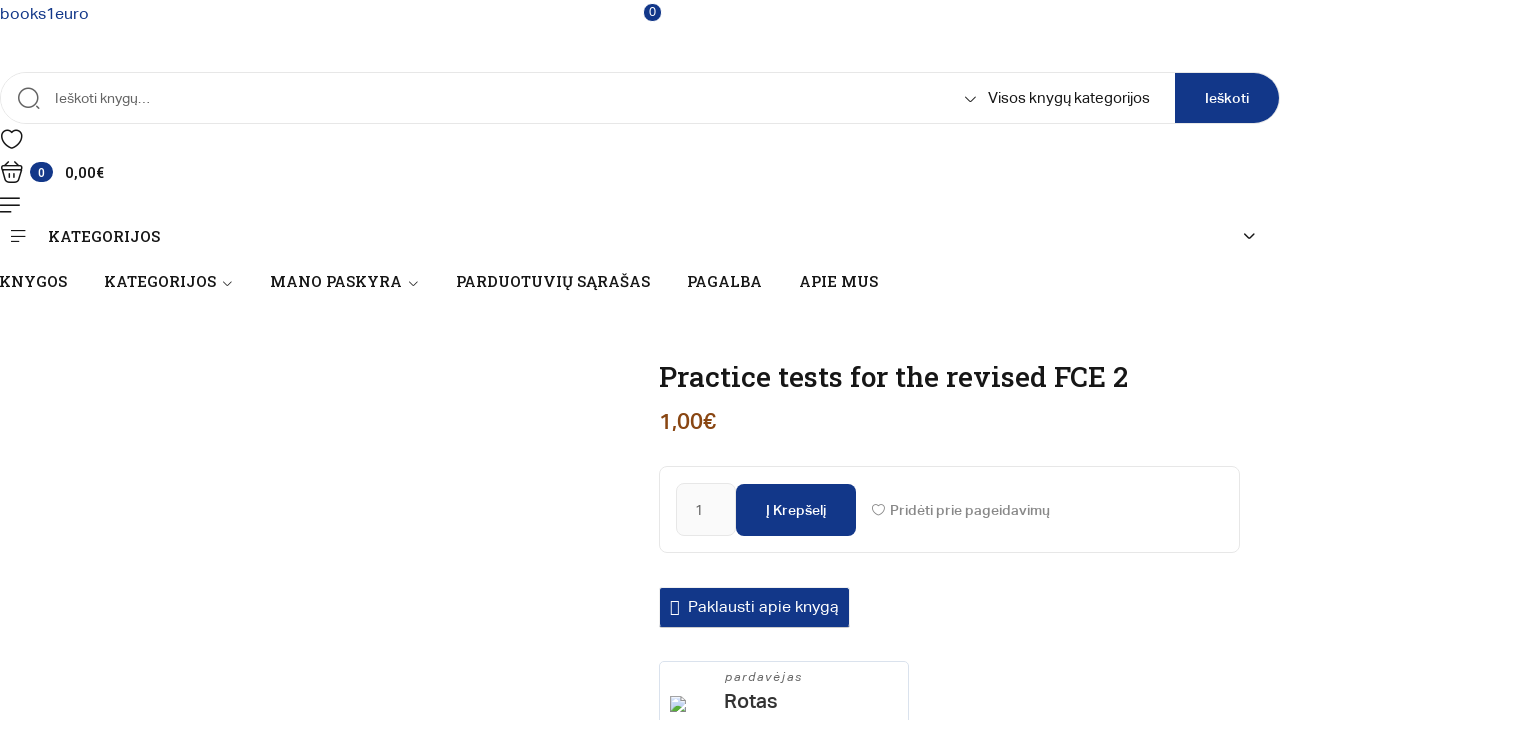

--- FILE ---
content_type: text/html; charset=UTF-8
request_url: https://books1euro.com/product/practice-tests-for-the-revised-fce-2/
body_size: 51873
content:
<!doctype html>
<html lang="lt-LT">
    <head>
        <meta charset="UTF-8">
		        <meta name="viewport" content="width=device-width, initial-scale=1">
        <link rel="profile" href="//gmpg.org/xfn/11">
		<title>Practice tests for the revised FCE 2 &#8211; books1euro</title>
<meta name='robots' content='max-image-preview:large' />
<link rel='dns-prefetch' href='//cdn.jsdelivr.net' />
<link rel="alternate" type="application/rss+xml" title="books1euro &raquo; Įrašų RSS srautas" href="https://books1euro.com/feed/" />
<link rel="alternate" type="application/rss+xml" title="books1euro &raquo; Komentarų RSS srautas" href="https://books1euro.com/comments/feed/" />
<link rel="alternate" type="application/rss+xml" title="books1euro &raquo; Įrašo „Practice tests for the revised FCE 2“ komentarų RSS srautas" href="https://books1euro.com/product/practice-tests-for-the-revised-fce-2/feed/" />
<script>
window._wpemojiSettings = {"baseUrl":"https:\/\/s.w.org\/images\/core\/emoji\/14.0.0\/72x72\/","ext":".png","svgUrl":"https:\/\/s.w.org\/images\/core\/emoji\/14.0.0\/svg\/","svgExt":".svg","source":{"concatemoji":"https:\/\/books1euro.com\/wp-includes\/js\/wp-emoji-release.min.js?ver=6.2.2"}};
/*! This file is auto-generated */
!function(e,a,t){var n,r,o,i=a.createElement("canvas"),p=i.getContext&&i.getContext("2d");function s(e,t){p.clearRect(0,0,i.width,i.height),p.fillText(e,0,0);e=i.toDataURL();return p.clearRect(0,0,i.width,i.height),p.fillText(t,0,0),e===i.toDataURL()}function c(e){var t=a.createElement("script");t.src=e,t.defer=t.type="text/javascript",a.getElementsByTagName("head")[0].appendChild(t)}for(o=Array("flag","emoji"),t.supports={everything:!0,everythingExceptFlag:!0},r=0;r<o.length;r++)t.supports[o[r]]=function(e){if(p&&p.fillText)switch(p.textBaseline="top",p.font="600 32px Arial",e){case"flag":return s("\ud83c\udff3\ufe0f\u200d\u26a7\ufe0f","\ud83c\udff3\ufe0f\u200b\u26a7\ufe0f")?!1:!s("\ud83c\uddfa\ud83c\uddf3","\ud83c\uddfa\u200b\ud83c\uddf3")&&!s("\ud83c\udff4\udb40\udc67\udb40\udc62\udb40\udc65\udb40\udc6e\udb40\udc67\udb40\udc7f","\ud83c\udff4\u200b\udb40\udc67\u200b\udb40\udc62\u200b\udb40\udc65\u200b\udb40\udc6e\u200b\udb40\udc67\u200b\udb40\udc7f");case"emoji":return!s("\ud83e\udef1\ud83c\udffb\u200d\ud83e\udef2\ud83c\udfff","\ud83e\udef1\ud83c\udffb\u200b\ud83e\udef2\ud83c\udfff")}return!1}(o[r]),t.supports.everything=t.supports.everything&&t.supports[o[r]],"flag"!==o[r]&&(t.supports.everythingExceptFlag=t.supports.everythingExceptFlag&&t.supports[o[r]]);t.supports.everythingExceptFlag=t.supports.everythingExceptFlag&&!t.supports.flag,t.DOMReady=!1,t.readyCallback=function(){t.DOMReady=!0},t.supports.everything||(n=function(){t.readyCallback()},a.addEventListener?(a.addEventListener("DOMContentLoaded",n,!1),e.addEventListener("load",n,!1)):(e.attachEvent("onload",n),a.attachEvent("onreadystatechange",function(){"complete"===a.readyState&&t.readyCallback()})),(e=t.source||{}).concatemoji?c(e.concatemoji):e.wpemoji&&e.twemoji&&(c(e.twemoji),c(e.wpemoji)))}(window,document,window._wpemojiSettings);
</script>
<style>
img.wp-smiley,
img.emoji {
	display: inline !important;
	border: none !important;
	box-shadow: none !important;
	height: 1em !important;
	width: 1em !important;
	margin: 0 0.07em !important;
	vertical-align: -0.1em !important;
	background: none !important;
	padding: 0 !important;
}
</style>
	<link rel='stylesheet' id='omnivalt-library-mapping-css' href='https://books1euro.com/wp-content/plugins/omniva-woocommerce/assets/css/terminal-mapping.css?ver=6.2.2' media='all' />
<link rel='stylesheet' id='omnivalt-library-leaflet-css' href='https://books1euro.com/wp-content/plugins/omniva-woocommerce/assets/css/leaflet.css?ver=6.2.2' media='all' />
<link rel='stylesheet' id='omnivalt-block-frontend-checkout-css' href='https://books1euro.com/wp-content/plugins/omniva-woocommerce/assets/blocks/terminal-selection-block/checkout/frontend.css?ver=1.0.0' media='all' />
<link rel='stylesheet' id='wp-block-library-css' href='https://books1euro.com/wp-includes/css/dist/block-library/style.min.css?ver=6.2.2' media='all' />
<style id='wp-block-library-theme-inline-css'>
.wp-block-audio figcaption{color:#555;font-size:13px;text-align:center}.is-dark-theme .wp-block-audio figcaption{color:hsla(0,0%,100%,.65)}.wp-block-audio{margin:0 0 1em}.wp-block-code{border:1px solid #ccc;border-radius:4px;font-family:Menlo,Consolas,monaco,monospace;padding:.8em 1em}.wp-block-embed figcaption{color:#555;font-size:13px;text-align:center}.is-dark-theme .wp-block-embed figcaption{color:hsla(0,0%,100%,.65)}.wp-block-embed{margin:0 0 1em}.blocks-gallery-caption{color:#555;font-size:13px;text-align:center}.is-dark-theme .blocks-gallery-caption{color:hsla(0,0%,100%,.65)}.wp-block-image figcaption{color:#555;font-size:13px;text-align:center}.is-dark-theme .wp-block-image figcaption{color:hsla(0,0%,100%,.65)}.wp-block-image{margin:0 0 1em}.wp-block-pullquote{border-bottom:4px solid;border-top:4px solid;color:currentColor;margin-bottom:1.75em}.wp-block-pullquote cite,.wp-block-pullquote footer,.wp-block-pullquote__citation{color:currentColor;font-size:.8125em;font-style:normal;text-transform:uppercase}.wp-block-quote{border-left:.25em solid;margin:0 0 1.75em;padding-left:1em}.wp-block-quote cite,.wp-block-quote footer{color:currentColor;font-size:.8125em;font-style:normal;position:relative}.wp-block-quote.has-text-align-right{border-left:none;border-right:.25em solid;padding-left:0;padding-right:1em}.wp-block-quote.has-text-align-center{border:none;padding-left:0}.wp-block-quote.is-large,.wp-block-quote.is-style-large,.wp-block-quote.is-style-plain{border:none}.wp-block-search .wp-block-search__label{font-weight:700}.wp-block-search__button{border:1px solid #ccc;padding:.375em .625em}:where(.wp-block-group.has-background){padding:1.25em 2.375em}.wp-block-separator.has-css-opacity{opacity:.4}.wp-block-separator{border:none;border-bottom:2px solid;margin-left:auto;margin-right:auto}.wp-block-separator.has-alpha-channel-opacity{opacity:1}.wp-block-separator:not(.is-style-wide):not(.is-style-dots){width:100px}.wp-block-separator.has-background:not(.is-style-dots){border-bottom:none;height:1px}.wp-block-separator.has-background:not(.is-style-wide):not(.is-style-dots){height:2px}.wp-block-table{margin:0 0 1em}.wp-block-table td,.wp-block-table th{word-break:normal}.wp-block-table figcaption{color:#555;font-size:13px;text-align:center}.is-dark-theme .wp-block-table figcaption{color:hsla(0,0%,100%,.65)}.wp-block-video figcaption{color:#555;font-size:13px;text-align:center}.is-dark-theme .wp-block-video figcaption{color:hsla(0,0%,100%,.65)}.wp-block-video{margin:0 0 1em}.wp-block-template-part.has-background{margin-bottom:0;margin-top:0;padding:1.25em 2.375em}
</style>
<link rel='stylesheet' id='wc-blocks-style-css' href='https://books1euro.com/wp-content/plugins/woocommerce/packages/woocommerce-blocks/build/wc-blocks.css?ver=10.6.5' media='all' />
<link rel='stylesheet' id='wc-blocks-style-active-filters-css' href='https://books1euro.com/wp-content/plugins/woocommerce/packages/woocommerce-blocks/build/active-filters.css?ver=10.6.5' media='all' />
<link rel='stylesheet' id='wc-blocks-style-add-to-cart-form-css' href='https://books1euro.com/wp-content/plugins/woocommerce/packages/woocommerce-blocks/build/add-to-cart-form.css?ver=10.6.5' media='all' />
<link rel='stylesheet' id='wc-blocks-packages-style-css' href='https://books1euro.com/wp-content/plugins/woocommerce/packages/woocommerce-blocks/build/packages-style.css?ver=10.6.5' media='all' />
<link rel='stylesheet' id='wc-blocks-style-all-products-css' href='https://books1euro.com/wp-content/plugins/woocommerce/packages/woocommerce-blocks/build/all-products.css?ver=10.6.5' media='all' />
<link rel='stylesheet' id='wc-blocks-style-all-reviews-css' href='https://books1euro.com/wp-content/plugins/woocommerce/packages/woocommerce-blocks/build/all-reviews.css?ver=10.6.5' media='all' />
<link rel='stylesheet' id='wc-blocks-style-attribute-filter-css' href='https://books1euro.com/wp-content/plugins/woocommerce/packages/woocommerce-blocks/build/attribute-filter.css?ver=10.6.5' media='all' />
<link rel='stylesheet' id='wc-blocks-style-breadcrumbs-css' href='https://books1euro.com/wp-content/plugins/woocommerce/packages/woocommerce-blocks/build/breadcrumbs.css?ver=10.6.5' media='all' />
<link rel='stylesheet' id='wc-blocks-style-catalog-sorting-css' href='https://books1euro.com/wp-content/plugins/woocommerce/packages/woocommerce-blocks/build/catalog-sorting.css?ver=10.6.5' media='all' />
<link rel='stylesheet' id='wc-blocks-style-customer-account-css' href='https://books1euro.com/wp-content/plugins/woocommerce/packages/woocommerce-blocks/build/customer-account.css?ver=10.6.5' media='all' />
<link rel='stylesheet' id='wc-blocks-style-featured-category-css' href='https://books1euro.com/wp-content/plugins/woocommerce/packages/woocommerce-blocks/build/featured-category.css?ver=10.6.5' media='all' />
<link rel='stylesheet' id='wc-blocks-style-featured-product-css' href='https://books1euro.com/wp-content/plugins/woocommerce/packages/woocommerce-blocks/build/featured-product.css?ver=10.6.5' media='all' />
<link rel='stylesheet' id='wc-blocks-style-mini-cart-css' href='https://books1euro.com/wp-content/plugins/woocommerce/packages/woocommerce-blocks/build/mini-cart.css?ver=10.6.5' media='all' />
<link rel='stylesheet' id='wc-blocks-style-price-filter-css' href='https://books1euro.com/wp-content/plugins/woocommerce/packages/woocommerce-blocks/build/price-filter.css?ver=10.6.5' media='all' />
<link rel='stylesheet' id='wc-blocks-style-product-add-to-cart-css' href='https://books1euro.com/wp-content/plugins/woocommerce/packages/woocommerce-blocks/build/product-add-to-cart.css?ver=10.6.5' media='all' />
<link rel='stylesheet' id='wc-blocks-style-product-button-css' href='https://books1euro.com/wp-content/plugins/woocommerce/packages/woocommerce-blocks/build/product-button.css?ver=10.6.5' media='all' />
<link rel='stylesheet' id='wc-blocks-style-product-categories-css' href='https://books1euro.com/wp-content/plugins/woocommerce/packages/woocommerce-blocks/build/product-categories.css?ver=10.6.5' media='all' />
<link rel='stylesheet' id='wc-blocks-style-product-image-css' href='https://books1euro.com/wp-content/plugins/woocommerce/packages/woocommerce-blocks/build/product-image.css?ver=10.6.5' media='all' />
<link rel='stylesheet' id='wc-blocks-style-product-image-gallery-css' href='https://books1euro.com/wp-content/plugins/woocommerce/packages/woocommerce-blocks/build/product-image-gallery.css?ver=10.6.5' media='all' />
<link rel='stylesheet' id='wc-blocks-style-product-query-css' href='https://books1euro.com/wp-content/plugins/woocommerce/packages/woocommerce-blocks/build/product-query.css?ver=10.6.5' media='all' />
<link rel='stylesheet' id='wc-blocks-style-product-results-count-css' href='https://books1euro.com/wp-content/plugins/woocommerce/packages/woocommerce-blocks/build/product-results-count.css?ver=10.6.5' media='all' />
<link rel='stylesheet' id='wc-blocks-style-product-reviews-css' href='https://books1euro.com/wp-content/plugins/woocommerce/packages/woocommerce-blocks/build/product-reviews.css?ver=10.6.5' media='all' />
<link rel='stylesheet' id='wc-blocks-style-product-sale-badge-css' href='https://books1euro.com/wp-content/plugins/woocommerce/packages/woocommerce-blocks/build/product-sale-badge.css?ver=10.6.5' media='all' />
<link rel='stylesheet' id='wc-blocks-style-product-search-css' href='https://books1euro.com/wp-content/plugins/woocommerce/packages/woocommerce-blocks/build/product-search.css?ver=10.6.5' media='all' />
<link rel='stylesheet' id='wc-blocks-style-product-sku-css' href='https://books1euro.com/wp-content/plugins/woocommerce/packages/woocommerce-blocks/build/product-sku.css?ver=10.6.5' media='all' />
<link rel='stylesheet' id='wc-blocks-style-product-stock-indicator-css' href='https://books1euro.com/wp-content/plugins/woocommerce/packages/woocommerce-blocks/build/product-stock-indicator.css?ver=10.6.5' media='all' />
<link rel='stylesheet' id='wc-blocks-style-product-summary-css' href='https://books1euro.com/wp-content/plugins/woocommerce/packages/woocommerce-blocks/build/product-summary.css?ver=10.6.5' media='all' />
<link rel='stylesheet' id='wc-blocks-style-product-title-css' href='https://books1euro.com/wp-content/plugins/woocommerce/packages/woocommerce-blocks/build/product-title.css?ver=10.6.5' media='all' />
<link rel='stylesheet' id='wc-blocks-style-rating-filter-css' href='https://books1euro.com/wp-content/plugins/woocommerce/packages/woocommerce-blocks/build/rating-filter.css?ver=10.6.5' media='all' />
<link rel='stylesheet' id='wc-blocks-style-reviews-by-category-css' href='https://books1euro.com/wp-content/plugins/woocommerce/packages/woocommerce-blocks/build/reviews-by-category.css?ver=10.6.5' media='all' />
<link rel='stylesheet' id='wc-blocks-style-reviews-by-product-css' href='https://books1euro.com/wp-content/plugins/woocommerce/packages/woocommerce-blocks/build/reviews-by-product.css?ver=10.6.5' media='all' />
<link rel='stylesheet' id='wc-blocks-style-product-details-css' href='https://books1euro.com/wp-content/plugins/woocommerce/packages/woocommerce-blocks/build/product-details.css?ver=10.6.5' media='all' />
<link rel='stylesheet' id='wc-blocks-style-single-product-css' href='https://books1euro.com/wp-content/plugins/woocommerce/packages/woocommerce-blocks/build/single-product.css?ver=10.6.5' media='all' />
<link rel='stylesheet' id='wc-blocks-style-stock-filter-css' href='https://books1euro.com/wp-content/plugins/woocommerce/packages/woocommerce-blocks/build/stock-filter.css?ver=10.6.5' media='all' />
<link rel='stylesheet' id='wc-blocks-style-cart-css' href='https://books1euro.com/wp-content/plugins/woocommerce/packages/woocommerce-blocks/build/cart.css?ver=10.6.5' media='all' />
<link rel='stylesheet' id='wc-blocks-style-checkout-css' href='https://books1euro.com/wp-content/plugins/woocommerce/packages/woocommerce-blocks/build/checkout.css?ver=10.6.5' media='all' />
<link rel='stylesheet' id='wc-blocks-style-mini-cart-contents-css' href='https://books1euro.com/wp-content/plugins/woocommerce/packages/woocommerce-blocks/build/mini-cart-contents.css?ver=10.6.5' media='all' />
<link rel='stylesheet' id='classic-theme-styles-css' href='https://books1euro.com/wp-includes/css/classic-themes.min.css?ver=6.2.2' media='all' />
<style id='global-styles-inline-css'>
body{--wp--preset--color--black: #000000;--wp--preset--color--cyan-bluish-gray: #abb8c3;--wp--preset--color--white: #ffffff;--wp--preset--color--pale-pink: #f78da7;--wp--preset--color--vivid-red: #cf2e2e;--wp--preset--color--luminous-vivid-orange: #ff6900;--wp--preset--color--luminous-vivid-amber: #fcb900;--wp--preset--color--light-green-cyan: #7bdcb5;--wp--preset--color--vivid-green-cyan: #00d084;--wp--preset--color--pale-cyan-blue: #8ed1fc;--wp--preset--color--vivid-cyan-blue: #0693e3;--wp--preset--color--vivid-purple: #9b51e0;--wp--preset--gradient--vivid-cyan-blue-to-vivid-purple: linear-gradient(135deg,rgba(6,147,227,1) 0%,rgb(155,81,224) 100%);--wp--preset--gradient--light-green-cyan-to-vivid-green-cyan: linear-gradient(135deg,rgb(122,220,180) 0%,rgb(0,208,130) 100%);--wp--preset--gradient--luminous-vivid-amber-to-luminous-vivid-orange: linear-gradient(135deg,rgba(252,185,0,1) 0%,rgba(255,105,0,1) 100%);--wp--preset--gradient--luminous-vivid-orange-to-vivid-red: linear-gradient(135deg,rgba(255,105,0,1) 0%,rgb(207,46,46) 100%);--wp--preset--gradient--very-light-gray-to-cyan-bluish-gray: linear-gradient(135deg,rgb(238,238,238) 0%,rgb(169,184,195) 100%);--wp--preset--gradient--cool-to-warm-spectrum: linear-gradient(135deg,rgb(74,234,220) 0%,rgb(151,120,209) 20%,rgb(207,42,186) 40%,rgb(238,44,130) 60%,rgb(251,105,98) 80%,rgb(254,248,76) 100%);--wp--preset--gradient--blush-light-purple: linear-gradient(135deg,rgb(255,206,236) 0%,rgb(152,150,240) 100%);--wp--preset--gradient--blush-bordeaux: linear-gradient(135deg,rgb(254,205,165) 0%,rgb(254,45,45) 50%,rgb(107,0,62) 100%);--wp--preset--gradient--luminous-dusk: linear-gradient(135deg,rgb(255,203,112) 0%,rgb(199,81,192) 50%,rgb(65,88,208) 100%);--wp--preset--gradient--pale-ocean: linear-gradient(135deg,rgb(255,245,203) 0%,rgb(182,227,212) 50%,rgb(51,167,181) 100%);--wp--preset--gradient--electric-grass: linear-gradient(135deg,rgb(202,248,128) 0%,rgb(113,206,126) 100%);--wp--preset--gradient--midnight: linear-gradient(135deg,rgb(2,3,129) 0%,rgb(40,116,252) 100%);--wp--preset--duotone--dark-grayscale: url('#wp-duotone-dark-grayscale');--wp--preset--duotone--grayscale: url('#wp-duotone-grayscale');--wp--preset--duotone--purple-yellow: url('#wp-duotone-purple-yellow');--wp--preset--duotone--blue-red: url('#wp-duotone-blue-red');--wp--preset--duotone--midnight: url('#wp-duotone-midnight');--wp--preset--duotone--magenta-yellow: url('#wp-duotone-magenta-yellow');--wp--preset--duotone--purple-green: url('#wp-duotone-purple-green');--wp--preset--duotone--blue-orange: url('#wp-duotone-blue-orange');--wp--preset--font-size--small: 13px;--wp--preset--font-size--medium: 20px;--wp--preset--font-size--large: 36px;--wp--preset--font-size--x-large: 42px;--wp--preset--spacing--20: 0.44rem;--wp--preset--spacing--30: 0.67rem;--wp--preset--spacing--40: 1rem;--wp--preset--spacing--50: 1.5rem;--wp--preset--spacing--60: 2.25rem;--wp--preset--spacing--70: 3.38rem;--wp--preset--spacing--80: 5.06rem;--wp--preset--shadow--natural: 6px 6px 9px rgba(0, 0, 0, 0.2);--wp--preset--shadow--deep: 12px 12px 50px rgba(0, 0, 0, 0.4);--wp--preset--shadow--sharp: 6px 6px 0px rgba(0, 0, 0, 0.2);--wp--preset--shadow--outlined: 6px 6px 0px -3px rgba(255, 255, 255, 1), 6px 6px rgba(0, 0, 0, 1);--wp--preset--shadow--crisp: 6px 6px 0px rgba(0, 0, 0, 1);}:where(.is-layout-flex){gap: 0.5em;}body .is-layout-flow > .alignleft{float: left;margin-inline-start: 0;margin-inline-end: 2em;}body .is-layout-flow > .alignright{float: right;margin-inline-start: 2em;margin-inline-end: 0;}body .is-layout-flow > .aligncenter{margin-left: auto !important;margin-right: auto !important;}body .is-layout-constrained > .alignleft{float: left;margin-inline-start: 0;margin-inline-end: 2em;}body .is-layout-constrained > .alignright{float: right;margin-inline-start: 2em;margin-inline-end: 0;}body .is-layout-constrained > .aligncenter{margin-left: auto !important;margin-right: auto !important;}body .is-layout-constrained > :where(:not(.alignleft):not(.alignright):not(.alignfull)){max-width: var(--wp--style--global--content-size);margin-left: auto !important;margin-right: auto !important;}body .is-layout-constrained > .alignwide{max-width: var(--wp--style--global--wide-size);}body .is-layout-flex{display: flex;}body .is-layout-flex{flex-wrap: wrap;align-items: center;}body .is-layout-flex > *{margin: 0;}:where(.wp-block-columns.is-layout-flex){gap: 2em;}.has-black-color{color: var(--wp--preset--color--black) !important;}.has-cyan-bluish-gray-color{color: var(--wp--preset--color--cyan-bluish-gray) !important;}.has-white-color{color: var(--wp--preset--color--white) !important;}.has-pale-pink-color{color: var(--wp--preset--color--pale-pink) !important;}.has-vivid-red-color{color: var(--wp--preset--color--vivid-red) !important;}.has-luminous-vivid-orange-color{color: var(--wp--preset--color--luminous-vivid-orange) !important;}.has-luminous-vivid-amber-color{color: var(--wp--preset--color--luminous-vivid-amber) !important;}.has-light-green-cyan-color{color: var(--wp--preset--color--light-green-cyan) !important;}.has-vivid-green-cyan-color{color: var(--wp--preset--color--vivid-green-cyan) !important;}.has-pale-cyan-blue-color{color: var(--wp--preset--color--pale-cyan-blue) !important;}.has-vivid-cyan-blue-color{color: var(--wp--preset--color--vivid-cyan-blue) !important;}.has-vivid-purple-color{color: var(--wp--preset--color--vivid-purple) !important;}.has-black-background-color{background-color: var(--wp--preset--color--black) !important;}.has-cyan-bluish-gray-background-color{background-color: var(--wp--preset--color--cyan-bluish-gray) !important;}.has-white-background-color{background-color: var(--wp--preset--color--white) !important;}.has-pale-pink-background-color{background-color: var(--wp--preset--color--pale-pink) !important;}.has-vivid-red-background-color{background-color: var(--wp--preset--color--vivid-red) !important;}.has-luminous-vivid-orange-background-color{background-color: var(--wp--preset--color--luminous-vivid-orange) !important;}.has-luminous-vivid-amber-background-color{background-color: var(--wp--preset--color--luminous-vivid-amber) !important;}.has-light-green-cyan-background-color{background-color: var(--wp--preset--color--light-green-cyan) !important;}.has-vivid-green-cyan-background-color{background-color: var(--wp--preset--color--vivid-green-cyan) !important;}.has-pale-cyan-blue-background-color{background-color: var(--wp--preset--color--pale-cyan-blue) !important;}.has-vivid-cyan-blue-background-color{background-color: var(--wp--preset--color--vivid-cyan-blue) !important;}.has-vivid-purple-background-color{background-color: var(--wp--preset--color--vivid-purple) !important;}.has-black-border-color{border-color: var(--wp--preset--color--black) !important;}.has-cyan-bluish-gray-border-color{border-color: var(--wp--preset--color--cyan-bluish-gray) !important;}.has-white-border-color{border-color: var(--wp--preset--color--white) !important;}.has-pale-pink-border-color{border-color: var(--wp--preset--color--pale-pink) !important;}.has-vivid-red-border-color{border-color: var(--wp--preset--color--vivid-red) !important;}.has-luminous-vivid-orange-border-color{border-color: var(--wp--preset--color--luminous-vivid-orange) !important;}.has-luminous-vivid-amber-border-color{border-color: var(--wp--preset--color--luminous-vivid-amber) !important;}.has-light-green-cyan-border-color{border-color: var(--wp--preset--color--light-green-cyan) !important;}.has-vivid-green-cyan-border-color{border-color: var(--wp--preset--color--vivid-green-cyan) !important;}.has-pale-cyan-blue-border-color{border-color: var(--wp--preset--color--pale-cyan-blue) !important;}.has-vivid-cyan-blue-border-color{border-color: var(--wp--preset--color--vivid-cyan-blue) !important;}.has-vivid-purple-border-color{border-color: var(--wp--preset--color--vivid-purple) !important;}.has-vivid-cyan-blue-to-vivid-purple-gradient-background{background: var(--wp--preset--gradient--vivid-cyan-blue-to-vivid-purple) !important;}.has-light-green-cyan-to-vivid-green-cyan-gradient-background{background: var(--wp--preset--gradient--light-green-cyan-to-vivid-green-cyan) !important;}.has-luminous-vivid-amber-to-luminous-vivid-orange-gradient-background{background: var(--wp--preset--gradient--luminous-vivid-amber-to-luminous-vivid-orange) !important;}.has-luminous-vivid-orange-to-vivid-red-gradient-background{background: var(--wp--preset--gradient--luminous-vivid-orange-to-vivid-red) !important;}.has-very-light-gray-to-cyan-bluish-gray-gradient-background{background: var(--wp--preset--gradient--very-light-gray-to-cyan-bluish-gray) !important;}.has-cool-to-warm-spectrum-gradient-background{background: var(--wp--preset--gradient--cool-to-warm-spectrum) !important;}.has-blush-light-purple-gradient-background{background: var(--wp--preset--gradient--blush-light-purple) !important;}.has-blush-bordeaux-gradient-background{background: var(--wp--preset--gradient--blush-bordeaux) !important;}.has-luminous-dusk-gradient-background{background: var(--wp--preset--gradient--luminous-dusk) !important;}.has-pale-ocean-gradient-background{background: var(--wp--preset--gradient--pale-ocean) !important;}.has-electric-grass-gradient-background{background: var(--wp--preset--gradient--electric-grass) !important;}.has-midnight-gradient-background{background: var(--wp--preset--gradient--midnight) !important;}.has-small-font-size{font-size: var(--wp--preset--font-size--small) !important;}.has-medium-font-size{font-size: var(--wp--preset--font-size--medium) !important;}.has-large-font-size{font-size: var(--wp--preset--font-size--large) !important;}.has-x-large-font-size{font-size: var(--wp--preset--font-size--x-large) !important;}
.wp-block-navigation a:where(:not(.wp-element-button)){color: inherit;}
:where(.wp-block-columns.is-layout-flex){gap: 2em;}
.wp-block-pullquote{font-size: 1.5em;line-height: 1.6;}
</style>
<link rel='stylesheet' id='contact-form-7-css' href='https://books1euro.com/wp-content/plugins/contact-form-7/includes/css/styles.css?ver=5.8' media='all' />
<link rel='stylesheet' id='woo-lithuaniapost-css' href='https://books1euro.com/wp-content/plugins/woo-lithuaniapost-main/public/css/woo-lithuaniapost-public.css?ver=4.0.27' media='all' />
<link rel='stylesheet' id='select2-css-css' href='https://cdn.jsdelivr.net/npm/select2@4.1.0-rc.0/dist/css/select2.min.css?ver=4.1.0-rc.0' media='all' />
<link rel='stylesheet' id='photoswipe-css' href='https://books1euro.com/wp-content/plugins/woocommerce/assets/css/photoswipe/photoswipe.min.css?ver=8.0.2' media='all' />
<link rel='stylesheet' id='photoswipe-default-skin-css' href='https://books1euro.com/wp-content/plugins/woocommerce/assets/css/photoswipe/default-skin/default-skin.min.css?ver=8.0.2' media='all' />
<style id='woocommerce-inline-inline-css'>
.woocommerce form .form-row .required { visibility: visible; }
</style>
<link rel='stylesheet' id='aws-style-css' href='https://books1euro.com/wp-content/plugins/advanced-woo-search/assets/css/common.min.css?ver=2.86' media='all' />
<link rel='stylesheet' id='hfe-style-css' href='https://books1euro.com/wp-content/plugins/header-footer-elementor/assets/css/header-footer-elementor.css?ver=1.6.15' media='all' />
<link rel='stylesheet' id='elementor-icons-css' href='https://books1euro.com/wp-content/plugins/elementor/assets/lib/eicons/css/elementor-icons.min.css?ver=5.21.0' media='all' />
<link rel='stylesheet' id='elementor-frontend-css' href='https://books1euro.com/wp-content/uploads/elementor/css/custom-frontend.min.css?ver=1692638202' media='all' />
<link rel='stylesheet' id='swiper-css' href='https://books1euro.com/wp-content/plugins/elementor/assets/lib/swiper/css/swiper.min.css?ver=5.3.6' media='all' />
<link rel='stylesheet' id='elementor-post-41-css' href='https://books1euro.com/wp-content/uploads/elementor/css/post-41.css?ver=1692638202' media='all' />
<link rel='stylesheet' id='elementor-pro-css' href='https://books1euro.com/wp-content/uploads/elementor/css/custom-pro-frontend.min.css?ver=1692638202' media='all' />
<link rel='stylesheet' id='elementor-global-css' href='https://books1euro.com/wp-content/uploads/elementor/css/global.css?ver=1692638205' media='all' />
<link rel='stylesheet' id='elementor-post-985-css' href='https://books1euro.com/wp-content/uploads/elementor/css/post-985.css?ver=1722852911' media='all' />
<link rel='stylesheet' id='hfe-widgets-style-css' href='https://books1euro.com/wp-content/plugins/header-footer-elementor/inc/widgets-css/frontend.css?ver=1.6.15' media='all' />
<link rel='stylesheet' id='elementor-post-2864-css' href='https://books1euro.com/wp-content/uploads/elementor/css/post-2864.css?ver=1692641272' media='all' />
<link rel='stylesheet' id='elementor-post-2866-css' href='https://books1euro.com/wp-content/uploads/elementor/css/post-2866.css?ver=1692638205' media='all' />
<link rel='stylesheet' id='megamenu-css' href='https://books1euro.com/wp-content/uploads/maxmegamenu/style.css?ver=99bcda' media='all' />
<link rel='stylesheet' id='dashicons-css' href='https://books1euro.com/wp-includes/css/dashicons.min.css?ver=6.2.2' media='all' />
<link rel='stylesheet' id='woo-variation-swatches-css' href='https://books1euro.com/wp-content/plugins/woo-variation-swatches/assets/css/frontend.min.css?ver=1692289369' media='all' />
<style id='woo-variation-swatches-inline-css'>
:root {
--wvs-tick:url("data:image/svg+xml;utf8,%3Csvg filter='drop-shadow(0px 0px 2px rgb(0 0 0 / .8))' xmlns='http://www.w3.org/2000/svg'  viewBox='0 0 30 30'%3E%3Cpath fill='none' stroke='%23ffffff' stroke-linecap='round' stroke-linejoin='round' stroke-width='4' d='M4 16L11 23 27 7'/%3E%3C/svg%3E");

--wvs-cross:url("data:image/svg+xml;utf8,%3Csvg filter='drop-shadow(0px 0px 5px rgb(255 255 255 / .6))' xmlns='http://www.w3.org/2000/svg' width='72px' height='72px' viewBox='0 0 24 24'%3E%3Cpath fill='none' stroke='%23ff0000' stroke-linecap='round' stroke-width='0.6' d='M5 5L19 19M19 5L5 19'/%3E%3C/svg%3E");
--wvs-single-product-item-width:30px;
--wvs-single-product-item-height:30px;
--wvs-single-product-item-font-size:16px}
</style>
<link rel='stylesheet' id='slick-css' href='https://books1euro.com/wp-content/plugins/woo-smart-quick-view/assets/libs/slick/slick.css?ver=6.2.2' media='all' />
<link rel='stylesheet' id='perfect-scrollbar-css' href='https://books1euro.com/wp-content/plugins/woo-smart-quick-view/assets/libs/perfect-scrollbar/css/perfect-scrollbar.min.css?ver=6.2.2' media='all' />
<link rel='stylesheet' id='perfect-scrollbar-wpc-css' href='https://books1euro.com/wp-content/plugins/woo-smart-quick-view/assets/libs/perfect-scrollbar/css/custom-theme.css?ver=6.2.2' media='all' />
<link rel='stylesheet' id='magnific-popup-css' href='https://books1euro.com/wp-content/plugins/woo-smart-quick-view/assets/libs/magnific-popup/magnific-popup.css?ver=6.2.2' media='all' />
<link rel='stylesheet' id='woosq-feather-css' href='https://books1euro.com/wp-content/plugins/woo-smart-quick-view/assets/libs/feather/feather.css?ver=6.2.2' media='all' />
<link rel='stylesheet' id='woosq-frontend-css' href='https://books1euro.com/wp-content/plugins/woo-smart-quick-view/assets/css/frontend.css?ver=3.4.8' media='all' />
<link rel='stylesheet' id='woosw-icons-css' href='https://books1euro.com/wp-content/plugins/woo-smart-wishlist/assets/css/icons.css?ver=4.7.2' media='all' />
<link rel='stylesheet' id='woosw-frontend-css' href='https://books1euro.com/wp-content/plugins/woo-smart-wishlist/assets/css/frontend.css?ver=4.7.2' media='all' />
<style id='woosw-frontend-inline-css'>
.woosw-popup .woosw-popup-inner .woosw-popup-content .woosw-popup-content-bot .woosw-notice { background-color: #5fbd74; } .woosw-popup .woosw-popup-inner .woosw-popup-content .woosw-popup-content-bot .woosw-popup-content-bot-inner a:hover { color: #5fbd74; border-color: #5fbd74; } 
</style>
<link rel='stylesheet' id='dgwt-wcas-style-css' href='https://books1euro.com/wp-content/plugins/ajax-search-for-woocommerce/assets/css/style.min.css?ver=1.25.0' media='all' />
<link rel='stylesheet' id='melawell-style-css' href='https://books1euro.com/wp-content/themes/melawell/style.css?ver=1.0.1' media='all' />
<style id='melawell-style-inline-css'>
:root{--primary:#123789;--primary_hover:#08183B;--secondary:#894612;--secondary_hover:#462207;--text:#646464;--accent:#161616;--border:#e7e7e7;--light:#888888;--dark:#000;--background:#fff;--background2:#FAFAFA;}.dark-mode{
    --e-global-color-text: #fff;
    --e-global-color-primary: #fff;
    --e-global-color-secondary: #fff;
    --e-global-color-accent: #fff;
    --e-global-color-border: rgba(255, 255, 255, 0.1);
    --e-global-color-dark: #111;
    --e-global-color-light: #555;
    --e-global-color-background: #333;
    --e-global-color-background2: #000;
    
    --text: #fff;
    --primary: #fff;
    --secondary: #fff;
    --accent: #fff;
    --border: rgba(255, 255, 255, 0.1);
    --dark: #000;
    --light: #A4A4A4;
    --background: #333;
    --background2: #222;
}
</style>
<link rel='stylesheet' id='wcfm_login_css-css' href='https://books1euro.com/wp-content/plugins/wc-frontend-manager/includes/libs/login-popup/wcfm-login.css?ver=6.7.1' media='all' />
<link rel='stylesheet' id='wcfm_enquiry_tab_css-css' href='https://books1euro.com/wp-content/plugins/wc-frontend-manager/assets/css/min/enquiry/wcfm-style-enquiry-tab.css?ver=6.7.1' media='all' />
<link rel='stylesheet' id='wcfm_product_multivendor_css-css' href='https://books1euro.com/wp-content/plugins/wc-multivendor-marketplace/assets/css/product_multivendor/wcfmmp-style-product-multivendor.css?ver=6.7.1' media='all' />
<link rel='stylesheet' id='jquery-ui-style-css' href='https://books1euro.com/wp-content/plugins/woocommerce/assets/css/jquery-ui/jquery-ui.min.css?ver=8.0.2' media='all' />
<link rel='stylesheet' id='wcfm_fa_icon_css-css' href='https://books1euro.com/wp-content/plugins/wc-frontend-manager/assets/fonts/font-awesome/css/wcfmicon.min.css?ver=6.7.1' media='all' />
<link rel='stylesheet' id='wcfm_core_css-css' href='https://books1euro.com/wp-content/plugins/wc-frontend-manager/assets/css/min/wcfm-style-core.css?ver=6.7.1' media='all' />
<link rel='stylesheet' id='melawell-elementor-style-css' href='https://books1euro.com/wp-content/themes/melawell/assets/css/elementor.css?ver=1.0.1' media='all' />
<link rel='stylesheet' id='melawell-woocommerce-style-css' href='https://books1euro.com/wp-content/themes/melawell/assets/css/woocommerce.css?ver=1.0.1' media='all' />
<link rel='stylesheet' id='wcfmmp_product_css-css' href='https://books1euro.com/wp-content/plugins/wc-multivendor-marketplace/assets/css/min/store/wcfmmp-style-product.css?ver=3.6.1' media='all' />
<link rel='stylesheet' id='melawell-child-style-css' href='https://books1euro.com/wp-content/themes/melawell-child/style.css?ver=1.0.1' media='all' />
<link rel='stylesheet' id='google-fonts-1-css' href='https://fonts.googleapis.com/css?family=Roboto+Slab%3A100%2C100italic%2C200%2C200italic%2C300%2C300italic%2C400%2C400italic%2C500%2C500italic%2C600%2C600italic%2C700%2C700italic%2C800%2C800italic%2C900%2C900italic%7CRoboto%3A100%2C100italic%2C200%2C200italic%2C300%2C300italic%2C400%2C400italic%2C500%2C500italic%2C600%2C600italic%2C700%2C700italic%2C800%2C800italic%2C900%2C900italic%7CRoboto+Condensed%3A100%2C100italic%2C200%2C200italic%2C300%2C300italic%2C400%2C400italic%2C500%2C500italic%2C600%2C600italic%2C700%2C700italic%2C800%2C800italic%2C900%2C900italic&#038;display=auto&#038;subset=latin-ext&#038;ver=6.2.2' media='all' />
<link rel='stylesheet' id='elementor-icons-shared-0-css' href='https://books1euro.com/wp-content/plugins/elementor/assets/lib/font-awesome/css/fontawesome.min.css?ver=5.15.3' media='all' />
<link rel='stylesheet' id='elementor-icons-fa-brands-css' href='https://books1euro.com/wp-content/plugins/elementor/assets/lib/font-awesome/css/brands.min.css?ver=5.15.3' media='all' />
<link rel="preconnect" href="https://fonts.gstatic.com/" crossorigin><script type="text/template" id="tmpl-variation-template">
	<div class="woocommerce-variation-description">{{{ data.variation.variation_description }}}</div>
	<div class="woocommerce-variation-price">{{{ data.variation.price_html }}}</div>
	<div class="woocommerce-variation-availability">{{{ data.variation.availability_html }}}</div>
</script>
<script type="text/template" id="tmpl-unavailable-variation-template">
	<p>Deja, šis produktas neprieinamas. Pasirinkite kitokią kombinaciją.</p>
</script>
<script src='https://books1euro.com/wp-includes/js/jquery/jquery.min.js?ver=3.6.4' id='jquery-core-js'></script>
<script src='https://books1euro.com/wp-includes/js/jquery/jquery-migrate.min.js?ver=3.4.0' id='jquery-migrate-js'></script>
<script src='https://cdn.jsdelivr.net/npm/select2@4.1.0-rc.0/dist/js/select2.min.js?ver=1.0' id='select2-js'></script>
<script id='woo-lithuaniapost-js-extra'>
var woo_lithuaniapost = {"ajax_url":"https:\/\/books1euro.com\/wp-admin\/admin-ajax.php"};
</script>
<script src='https://books1euro.com/wp-content/plugins/woo-lithuaniapost-main/public/js/woo-lithuaniapost.js?ver=4.0.27' id='woo-lithuaniapost-js'></script>
<script src='https://books1euro.com/wp-content/plugins/woo-lithuaniapost-main/public/js/woo-lithuaniapost-lpexpress-terminal-block.js?ver=4.0.27' id='woo-lithuaniapost-lpexpress-terminal-block-js'></script>
<link rel="https://api.w.org/" href="https://books1euro.com/wp-json/" /><link rel="alternate" type="application/json" href="https://books1euro.com/wp-json/wp/v2/product/4150" /><link rel="EditURI" type="application/rsd+xml" title="RSD" href="https://books1euro.com/xmlrpc.php?rsd" />
<link rel="wlwmanifest" type="application/wlwmanifest+xml" href="https://books1euro.com/wp-includes/wlwmanifest.xml" />
<meta name="generator" content="WordPress 6.2.2" />
<meta name="generator" content="WooCommerce 8.0.2" />
<link rel="canonical" href="https://books1euro.com/product/practice-tests-for-the-revised-fce-2/" />
<link rel='shortlink' href='https://books1euro.com/?p=4150' />
<link rel="alternate" type="application/json+oembed" href="https://books1euro.com/wp-json/oembed/1.0/embed?url=https%3A%2F%2Fbooks1euro.com%2Fproduct%2Fpractice-tests-for-the-revised-fce-2%2F" />
<link rel="alternate" type="text/xml+oembed" href="https://books1euro.com/wp-json/oembed/1.0/embed?url=https%3A%2F%2Fbooks1euro.com%2Fproduct%2Fpractice-tests-for-the-revised-fce-2%2F&#038;format=xml" />
		<style>
			.dgwt-wcas-ico-magnifier,.dgwt-wcas-ico-magnifier-handler{max-width:20px}.dgwt-wcas-search-wrapp{max-width:600px}		</style>
		<link rel="dns-prefetch" href="//fonts.googleapis.com">
<link rel="dns-prefetch" href="//s.w.org">

<link rel="preload" href="https://books1euro.com/wp-content/themes/melawell/assets/fonts/AktivGroteskCorp-BoldItalic.woff2" as="font" crossorigin>
<link rel="preload" href="https://books1euro.com/wp-content/themes/melawell/assets/fonts/AktivGroteskCorp-MediumItalic.woff2" as="font" crossorigin>
<link rel="preload" href="https://books1euro.com/wp-content/themes/melawell/assets/fonts/AktivGroteskCorp-Medium.woff2" as="font" crossorigin>
<link rel="preload" href="https://books1euro.com/wp-content/themes/melawell/assets/fonts/AktivGroteskCorp-Italic.woff2" as="font" crossorigin>
<link rel="preload" href="https://books1euro.com/wp-content/themes/melawell/assets/fonts/AktivGroteskCorp-Bold.woff2" as="font" crossorigin>
<link rel="preload" href="https://books1euro.com/wp-content/themes/melawell/assets/fonts/AktivGroteskCorp-Regular.woff2" as="font" crossorigin>
<link rel="preload" href="https://books1euro.com/wp-content/themes/melawell/assets/fonts/melawell-icon.woff2" as="font" crossorigin>
	<noscript><style>.woocommerce-product-gallery{ opacity: 1 !important; }</style></noscript>
	<meta name="generator" content="Elementor 3.15.2; features: e_dom_optimization, e_optimized_assets_loading, additional_custom_breakpoints; settings: css_print_method-external, google_font-enabled, font_display-auto">
<link rel="icon" href="https://books1euro.com/wp-content/uploads/2020/10/favicon-50x50.png" sizes="32x32" />
<link rel="icon" href="https://books1euro.com/wp-content/uploads/2020/10/favicon-300x300.png" sizes="192x192" />
<link rel="apple-touch-icon" href="https://books1euro.com/wp-content/uploads/2020/10/favicon-300x300.png" />
<meta name="msapplication-TileImage" content="https://books1euro.com/wp-content/uploads/2020/10/favicon-300x300.png" />
		<style id="wp-custom-css">
			h1, h2, h3, h4, h5, h6, .alpha, .beta, .gamma, .delta, .epsilon, .zeta, .widget .wp-block-group__inner-container > h2, .widget .widget-title, .widget .widgettitle, ul.products li.product, ul.products .wc-block-grid__product, .wc-block-grid__products li.product, .wc-block-grid__products .wc-block-grid__product{
	font-family: 'Roboto Slab', serif !important;
}


ul.products li.product .product-caption-action a.add_to_cart_button span{
	display: none;
}

.wcfmmp_sold_by_container .wcfmmp_sold_by_wrapper {
	position: relative;
}

.widget_product_tag_cloud .tagcloud a:hover{
	color: #fff;
}

.vendor_rating .wcfmmp-store-rating span:before, .wcfmmp_sold_by_container .wcfmmp-store-rating span:before, .vendor_rating .wcfmmp-store-rating::before, .wcfmmp_sold_by_container .wcfmmp-store-rating::before{
	content: "\f02d" "\f02d" "\f02d" "\f02d" "\f02d";
	letter-spacing: 5px;
	color: #123789;
}

.wcfmmp_sold_by_wrapper a{
	color: #123789 !important;
}

.wcfmmp_sold_by_container{
	padding: 0px 20px; 20px; 20px;
}

.menu a, .product-categories span.cat-name, .vertical-navigation-title{
	text-transform: uppercase;
	    font-family: 'Roboto Slab', serif;
	font-size: 15px !important
}

.product-list-add-cart .add_to_cart_button{
	position: relative !important;
	top: 0 !important;
}

.product-list-add-cart .add_to_cart_button:before{
	vertical-align: middle !important;	
}

.woosw-btn{
	border-radius: 0;
}

#tab-title-wcfm_product_multivendor_tab {
	display:none;
}

#wcfmmp-stores-wrap ul.wcfmmp-store-wrap li.coloum-3 p.store-enquiry{
	display: none;
}

#cboxMiddleLeft, #cboxMiddleRight, #cboxBottomLeft, #cboxBottomCenter, #cboxBottomRight, #cboxTopLeft, #cboxTopCenter, #cboxTopRight {
	display: none;
}

#cboxWrapper #cboxContent{
	background: none;
	background-color: transparent !important;
}

#cboxLoadedContent{
	box-shadow: none;
}

div.wcfm_popup_wrapper h2, .wcfm_popup_wrapper .wcfm_popup_label strong{
	    color: var(--accent);
	font-style: normal;
}

#wcfmmp-store{
	min-width: 100%;
}

@media (min-width: 1024px){
	.site-navigation ul ul.sub-menu li{
		min-width: 278px;
	}
	
}		</style>
		<style>li.show_on_logged_in_user { display: none !important;}</style><style>li.show_on_logged_in_vendor { display: none !important;}</style><style type="text/css">/** Mega Menu CSS: fs **/</style>
    </head>
<body class="product-template-default single single-product postid-4150 wp-custom-logo wp-embed-responsive theme-melawell woocommerce woocommerce-page woocommerce-no-js ehf-header ehf-footer ehf-template-melawell ehf-stylesheet-melawell-child mega-menu-primary woo-variation-swatches wvs-behavior-blur wvs-theme-melawell-child wvs-show-label wvs-tooltip chrome woocommerce-active product-block-style-1 single-product-style-1 wcfm-theme-melawell elementor-default elementor-kit-41">


<svg xmlns="http://www.w3.org/2000/svg" viewBox="0 0 0 0" width="0" height="0" focusable="false" role="none" style="visibility: hidden; position: absolute; left: -9999px; overflow: hidden;" ><defs><filter id="wp-duotone-dark-grayscale"><feColorMatrix color-interpolation-filters="sRGB" type="matrix" values=" .299 .587 .114 0 0 .299 .587 .114 0 0 .299 .587 .114 0 0 .299 .587 .114 0 0 " /><feComponentTransfer color-interpolation-filters="sRGB" ><feFuncR type="table" tableValues="0 0.49803921568627" /><feFuncG type="table" tableValues="0 0.49803921568627" /><feFuncB type="table" tableValues="0 0.49803921568627" /><feFuncA type="table" tableValues="1 1" /></feComponentTransfer><feComposite in2="SourceGraphic" operator="in" /></filter></defs></svg><svg xmlns="http://www.w3.org/2000/svg" viewBox="0 0 0 0" width="0" height="0" focusable="false" role="none" style="visibility: hidden; position: absolute; left: -9999px; overflow: hidden;" ><defs><filter id="wp-duotone-grayscale"><feColorMatrix color-interpolation-filters="sRGB" type="matrix" values=" .299 .587 .114 0 0 .299 .587 .114 0 0 .299 .587 .114 0 0 .299 .587 .114 0 0 " /><feComponentTransfer color-interpolation-filters="sRGB" ><feFuncR type="table" tableValues="0 1" /><feFuncG type="table" tableValues="0 1" /><feFuncB type="table" tableValues="0 1" /><feFuncA type="table" tableValues="1 1" /></feComponentTransfer><feComposite in2="SourceGraphic" operator="in" /></filter></defs></svg><svg xmlns="http://www.w3.org/2000/svg" viewBox="0 0 0 0" width="0" height="0" focusable="false" role="none" style="visibility: hidden; position: absolute; left: -9999px; overflow: hidden;" ><defs><filter id="wp-duotone-purple-yellow"><feColorMatrix color-interpolation-filters="sRGB" type="matrix" values=" .299 .587 .114 0 0 .299 .587 .114 0 0 .299 .587 .114 0 0 .299 .587 .114 0 0 " /><feComponentTransfer color-interpolation-filters="sRGB" ><feFuncR type="table" tableValues="0.54901960784314 0.98823529411765" /><feFuncG type="table" tableValues="0 1" /><feFuncB type="table" tableValues="0.71764705882353 0.25490196078431" /><feFuncA type="table" tableValues="1 1" /></feComponentTransfer><feComposite in2="SourceGraphic" operator="in" /></filter></defs></svg><svg xmlns="http://www.w3.org/2000/svg" viewBox="0 0 0 0" width="0" height="0" focusable="false" role="none" style="visibility: hidden; position: absolute; left: -9999px; overflow: hidden;" ><defs><filter id="wp-duotone-blue-red"><feColorMatrix color-interpolation-filters="sRGB" type="matrix" values=" .299 .587 .114 0 0 .299 .587 .114 0 0 .299 .587 .114 0 0 .299 .587 .114 0 0 " /><feComponentTransfer color-interpolation-filters="sRGB" ><feFuncR type="table" tableValues="0 1" /><feFuncG type="table" tableValues="0 0.27843137254902" /><feFuncB type="table" tableValues="0.5921568627451 0.27843137254902" /><feFuncA type="table" tableValues="1 1" /></feComponentTransfer><feComposite in2="SourceGraphic" operator="in" /></filter></defs></svg><svg xmlns="http://www.w3.org/2000/svg" viewBox="0 0 0 0" width="0" height="0" focusable="false" role="none" style="visibility: hidden; position: absolute; left: -9999px; overflow: hidden;" ><defs><filter id="wp-duotone-midnight"><feColorMatrix color-interpolation-filters="sRGB" type="matrix" values=" .299 .587 .114 0 0 .299 .587 .114 0 0 .299 .587 .114 0 0 .299 .587 .114 0 0 " /><feComponentTransfer color-interpolation-filters="sRGB" ><feFuncR type="table" tableValues="0 0" /><feFuncG type="table" tableValues="0 0.64705882352941" /><feFuncB type="table" tableValues="0 1" /><feFuncA type="table" tableValues="1 1" /></feComponentTransfer><feComposite in2="SourceGraphic" operator="in" /></filter></defs></svg><svg xmlns="http://www.w3.org/2000/svg" viewBox="0 0 0 0" width="0" height="0" focusable="false" role="none" style="visibility: hidden; position: absolute; left: -9999px; overflow: hidden;" ><defs><filter id="wp-duotone-magenta-yellow"><feColorMatrix color-interpolation-filters="sRGB" type="matrix" values=" .299 .587 .114 0 0 .299 .587 .114 0 0 .299 .587 .114 0 0 .299 .587 .114 0 0 " /><feComponentTransfer color-interpolation-filters="sRGB" ><feFuncR type="table" tableValues="0.78039215686275 1" /><feFuncG type="table" tableValues="0 0.94901960784314" /><feFuncB type="table" tableValues="0.35294117647059 0.47058823529412" /><feFuncA type="table" tableValues="1 1" /></feComponentTransfer><feComposite in2="SourceGraphic" operator="in" /></filter></defs></svg><svg xmlns="http://www.w3.org/2000/svg" viewBox="0 0 0 0" width="0" height="0" focusable="false" role="none" style="visibility: hidden; position: absolute; left: -9999px; overflow: hidden;" ><defs><filter id="wp-duotone-purple-green"><feColorMatrix color-interpolation-filters="sRGB" type="matrix" values=" .299 .587 .114 0 0 .299 .587 .114 0 0 .299 .587 .114 0 0 .299 .587 .114 0 0 " /><feComponentTransfer color-interpolation-filters="sRGB" ><feFuncR type="table" tableValues="0.65098039215686 0.40392156862745" /><feFuncG type="table" tableValues="0 1" /><feFuncB type="table" tableValues="0.44705882352941 0.4" /><feFuncA type="table" tableValues="1 1" /></feComponentTransfer><feComposite in2="SourceGraphic" operator="in" /></filter></defs></svg><svg xmlns="http://www.w3.org/2000/svg" viewBox="0 0 0 0" width="0" height="0" focusable="false" role="none" style="visibility: hidden; position: absolute; left: -9999px; overflow: hidden;" ><defs><filter id="wp-duotone-blue-orange"><feColorMatrix color-interpolation-filters="sRGB" type="matrix" values=" .299 .587 .114 0 0 .299 .587 .114 0 0 .299 .587 .114 0 0 .299 .587 .114 0 0 " /><feComponentTransfer color-interpolation-filters="sRGB" ><feFuncR type="table" tableValues="0.098039215686275 1" /><feFuncG type="table" tableValues="0 0.66274509803922" /><feFuncB type="table" tableValues="0.84705882352941 0.41960784313725" /><feFuncA type="table" tableValues="1 1" /></feComponentTransfer><feComposite in2="SourceGraphic" operator="in" /></filter></defs></svg>		<header id="masthead" itemscope="itemscope" itemtype="https://schema.org/WPHeader">
			<p class="main-title bhf-hidden" itemprop="headline"><a href="https://books1euro.com" title="books1euro" rel="home">books1euro</a></p>
					<div data-elementor-type="wp-post" data-elementor-id="985" class="elementor elementor-985">
									<div class=" elementor-section  lazyelementorbackgroundimages elementor-top-section elementor-element elementor-element-ca1e8c1 elementor-section-height-min-height elementor-section-content-middle elementor-hidden-mobile_extra elementor-hidden-mobile elementor-section-boxed elementor-section-height-default elementor-section-items-middle" data-id="ca1e8c1" data-element_type="section">
						<div class="elementor-container elementor-column-gap-no">
					<div class="elementor-column elementor-col-33 elementor-top-column elementor-element elementor-element-d324a3a" data-id="d324a3a" data-element_type="column">
			<div class=" elementor-widget-wrap lazyelementorbackgroundimages  elementor-element-populated">
								<div class="elementor-element elementor-element-8d12360 elementor-widget__width-auto elementor-widget elementor-widget-site-logo" data-id="8d12360" data-element_type="widget" data-settings="{&quot;width&quot;:{&quot;unit&quot;:&quot;px&quot;,&quot;size&quot;:&quot;&quot;,&quot;sizes&quot;:[]},&quot;width_tablet&quot;:{&quot;unit&quot;:&quot;px&quot;,&quot;size&quot;:&quot;&quot;,&quot;sizes&quot;:[]},&quot;width_mobile&quot;:{&quot;unit&quot;:&quot;px&quot;,&quot;size&quot;:&quot;&quot;,&quot;sizes&quot;:[]},&quot;align&quot;:&quot;center&quot;,&quot;width_laptop&quot;:{&quot;unit&quot;:&quot;px&quot;,&quot;size&quot;:&quot;&quot;,&quot;sizes&quot;:[]},&quot;width_tablet_extra&quot;:{&quot;unit&quot;:&quot;px&quot;,&quot;size&quot;:&quot;&quot;,&quot;sizes&quot;:[]},&quot;width_mobile_extra&quot;:{&quot;unit&quot;:&quot;px&quot;,&quot;size&quot;:&quot;&quot;,&quot;sizes&quot;:[]},&quot;space&quot;:{&quot;unit&quot;:&quot;%&quot;,&quot;size&quot;:&quot;&quot;,&quot;sizes&quot;:[]},&quot;space_laptop&quot;:{&quot;unit&quot;:&quot;px&quot;,&quot;size&quot;:&quot;&quot;,&quot;sizes&quot;:[]},&quot;space_tablet_extra&quot;:{&quot;unit&quot;:&quot;px&quot;,&quot;size&quot;:&quot;&quot;,&quot;sizes&quot;:[]},&quot;space_tablet&quot;:{&quot;unit&quot;:&quot;%&quot;,&quot;size&quot;:&quot;&quot;,&quot;sizes&quot;:[]},&quot;space_mobile_extra&quot;:{&quot;unit&quot;:&quot;px&quot;,&quot;size&quot;:&quot;&quot;,&quot;sizes&quot;:[]},&quot;space_mobile&quot;:{&quot;unit&quot;:&quot;%&quot;,&quot;size&quot;:&quot;&quot;,&quot;sizes&quot;:[]},&quot;image_border_radius&quot;:{&quot;unit&quot;:&quot;px&quot;,&quot;top&quot;:&quot;&quot;,&quot;right&quot;:&quot;&quot;,&quot;bottom&quot;:&quot;&quot;,&quot;left&quot;:&quot;&quot;,&quot;isLinked&quot;:true},&quot;image_border_radius_laptop&quot;:{&quot;unit&quot;:&quot;px&quot;,&quot;top&quot;:&quot;&quot;,&quot;right&quot;:&quot;&quot;,&quot;bottom&quot;:&quot;&quot;,&quot;left&quot;:&quot;&quot;,&quot;isLinked&quot;:true},&quot;image_border_radius_tablet_extra&quot;:{&quot;unit&quot;:&quot;px&quot;,&quot;top&quot;:&quot;&quot;,&quot;right&quot;:&quot;&quot;,&quot;bottom&quot;:&quot;&quot;,&quot;left&quot;:&quot;&quot;,&quot;isLinked&quot;:true},&quot;image_border_radius_tablet&quot;:{&quot;unit&quot;:&quot;px&quot;,&quot;top&quot;:&quot;&quot;,&quot;right&quot;:&quot;&quot;,&quot;bottom&quot;:&quot;&quot;,&quot;left&quot;:&quot;&quot;,&quot;isLinked&quot;:true},&quot;image_border_radius_mobile_extra&quot;:{&quot;unit&quot;:&quot;px&quot;,&quot;top&quot;:&quot;&quot;,&quot;right&quot;:&quot;&quot;,&quot;bottom&quot;:&quot;&quot;,&quot;left&quot;:&quot;&quot;,&quot;isLinked&quot;:true},&quot;image_border_radius_mobile&quot;:{&quot;unit&quot;:&quot;px&quot;,&quot;top&quot;:&quot;&quot;,&quot;right&quot;:&quot;&quot;,&quot;bottom&quot;:&quot;&quot;,&quot;left&quot;:&quot;&quot;,&quot;isLinked&quot;:true},&quot;caption_padding&quot;:{&quot;unit&quot;:&quot;px&quot;,&quot;top&quot;:&quot;&quot;,&quot;right&quot;:&quot;&quot;,&quot;bottom&quot;:&quot;&quot;,&quot;left&quot;:&quot;&quot;,&quot;isLinked&quot;:true},&quot;caption_padding_laptop&quot;:{&quot;unit&quot;:&quot;px&quot;,&quot;top&quot;:&quot;&quot;,&quot;right&quot;:&quot;&quot;,&quot;bottom&quot;:&quot;&quot;,&quot;left&quot;:&quot;&quot;,&quot;isLinked&quot;:true},&quot;caption_padding_tablet_extra&quot;:{&quot;unit&quot;:&quot;px&quot;,&quot;top&quot;:&quot;&quot;,&quot;right&quot;:&quot;&quot;,&quot;bottom&quot;:&quot;&quot;,&quot;left&quot;:&quot;&quot;,&quot;isLinked&quot;:true},&quot;caption_padding_tablet&quot;:{&quot;unit&quot;:&quot;px&quot;,&quot;top&quot;:&quot;&quot;,&quot;right&quot;:&quot;&quot;,&quot;bottom&quot;:&quot;&quot;,&quot;left&quot;:&quot;&quot;,&quot;isLinked&quot;:true},&quot;caption_padding_mobile_extra&quot;:{&quot;unit&quot;:&quot;px&quot;,&quot;top&quot;:&quot;&quot;,&quot;right&quot;:&quot;&quot;,&quot;bottom&quot;:&quot;&quot;,&quot;left&quot;:&quot;&quot;,&quot;isLinked&quot;:true},&quot;caption_padding_mobile&quot;:{&quot;unit&quot;:&quot;px&quot;,&quot;top&quot;:&quot;&quot;,&quot;right&quot;:&quot;&quot;,&quot;bottom&quot;:&quot;&quot;,&quot;left&quot;:&quot;&quot;,&quot;isLinked&quot;:true},&quot;caption_space&quot;:{&quot;unit&quot;:&quot;px&quot;,&quot;size&quot;:0,&quot;sizes&quot;:[]},&quot;caption_space_laptop&quot;:{&quot;unit&quot;:&quot;px&quot;,&quot;size&quot;:&quot;&quot;,&quot;sizes&quot;:[]},&quot;caption_space_tablet_extra&quot;:{&quot;unit&quot;:&quot;px&quot;,&quot;size&quot;:&quot;&quot;,&quot;sizes&quot;:[]},&quot;caption_space_tablet&quot;:{&quot;unit&quot;:&quot;px&quot;,&quot;size&quot;:&quot;&quot;,&quot;sizes&quot;:[]},&quot;caption_space_mobile_extra&quot;:{&quot;unit&quot;:&quot;px&quot;,&quot;size&quot;:&quot;&quot;,&quot;sizes&quot;:[]},&quot;caption_space_mobile&quot;:{&quot;unit&quot;:&quot;px&quot;,&quot;size&quot;:&quot;&quot;,&quot;sizes&quot;:[]}}" data-widget_type="site-logo.default">
				<div class="elementor-widget-container">
					<div class="hfe-site-logo">
													<a data-elementor-open-lightbox=""  class='elementor-clickable' href="https://books1euro.com">
							<div class="hfe-site-logo-set">           
				<div class="hfe-site-logo-container">
					<img class="hfe-site-logo-img elementor-animation-"  src="https://books1euro.com/wp-content/uploads/2020/10/logo-150x150.png" alt=""/>
				</div>
			</div>
							</a>
						</div>  
					</div>
				</div>
					</div>
		</div>
				<div class="elementor-column elementor-col-33 elementor-top-column elementor-element elementor-element-439b44f" data-id="439b44f" data-element_type="column">
			<div class=" elementor-widget-wrap lazyelementorbackgroundimages  elementor-element-populated">
								<div class="elementor-element elementor-element-bfbb574 elementor-hidden-desktop elementor-hidden-laptop elementor-hidden-tablet_extra elementor-hidden-tablet elementor-hidden-mobile_extra elementor-hidden-mobile style-button elementor-widget elementor-widget-melawell-search" data-id="bfbb574" data-element_type="widget" data-widget_type="melawell-search.default">
				<div class="elementor-widget-container">
			        <div class="elementor-search-form-wrapper">
                        <div class="ajax-search">
                <form role="search" method="get" class="woocommerce-product-search"
                      action="https://books1euro.com/">
                    <div class="melawell-search-product-form">
                        <div class="search-wrapper">
                            <input type="search"
                                   id="woocommerce-product-search-field-1"
                                   class="search-field"
                                   placeholder="Ieškoti knygų&hellip;"
                                   autocomplete="off" value="" name="s"/>
                            <input type="hidden" name="post_type" value="product"/>
                        </div>
                                    <div class="product-cat">
                <div class="product-cat-label">
                    <div class="box">
                        <i class="melawell-icon-angle-down"></i>
                        <span class="product-cat-name">Visos knygų kategorijos</span>
                        <select  name='product_cat' id='product_cat0' class='dropdown_product_cat_ajax'>
	<option value='' selected='selected'>Visos knygų kategorijos</option>
	<option class="level-0" value="gamta-ir-geografija-2">Gamta Ir Geografija</option>
	<option class="level-0" value="grozine-literatura">Grožinė literatūra</option>
	<option class="level-1" value="apsakymai">&nbsp;&nbsp;&nbsp;Apsakymai</option>
	<option class="level-1" value="detektyvai-ir-trileriai">&nbsp;&nbsp;&nbsp;Detektyvai ir trileriai</option>
	<option class="level-1" value="fantastika">&nbsp;&nbsp;&nbsp;Fantastika</option>
	<option class="level-1" value="kita">&nbsp;&nbsp;&nbsp;Kita</option>
	<option class="level-1" value="poezija">&nbsp;&nbsp;&nbsp;Poezija</option>
	<option class="level-1" value="romanai">&nbsp;&nbsp;&nbsp;Romanai</option>
	<option class="level-0" value="istorija-ir-politika-2">Istorija Ir Politika</option>
	<option class="level-0" value="keliones-2">Kelionės</option>
	<option class="level-0" value="kita-2">Kita</option>
	<option class="level-0" value="kitos-knygos">Kitos knygos</option>
	<option class="level-0" value="knygos-vaikams">Knygos vaikams</option>
	<option class="level-1" value="3-5-metai">&nbsp;&nbsp;&nbsp;3-5 metai</option>
	<option class="level-1" value="6-8-metai">&nbsp;&nbsp;&nbsp;6-8 metai</option>
	<option class="level-1" value="9-12-metai">&nbsp;&nbsp;&nbsp;9-12 metai</option>
	<option class="level-1" value="iki-2-metu">&nbsp;&nbsp;&nbsp;iki 2 metų</option>
	<option class="level-1" value="jaunimui">&nbsp;&nbsp;&nbsp;Jaunimui</option>
	<option class="level-1" value="pasakos">&nbsp;&nbsp;&nbsp;Pasakos</option>
	<option class="level-1" value="romanai-knygos-vaikams">&nbsp;&nbsp;&nbsp;Romanai</option>
	<option class="level-0" value="laisvalaikis-ir-hobiai-2">Laisvalaikis Ir Hobiai</option>
	<option class="level-0" value="moksline-literatura">Mokslinė literatūra</option>
	<option class="level-1" value="gamta-ir-geografija">&nbsp;&nbsp;&nbsp;Gamta ir geografija</option>
	<option class="level-1" value="istorija-ir-politika">&nbsp;&nbsp;&nbsp;Istorija ir politika</option>
	<option class="level-1" value="kita-moksline-literatura">&nbsp;&nbsp;&nbsp;Kita</option>
	<option class="level-1" value="mokomoji-medziaga">&nbsp;&nbsp;&nbsp;Mokomoji medžiaga</option>
	<option class="level-1" value="religija-ir-filosofija">&nbsp;&nbsp;&nbsp;Religija ir filosofija</option>
	<option class="level-1" value="zinynai-ir-zodynai">&nbsp;&nbsp;&nbsp;Žinynai ir žodynai</option>
	<option class="level-0" value="patariamoji-literatura">Patariamoji literatūra</option>
	<option class="level-1" value="kita-patariamoji-literatura">&nbsp;&nbsp;&nbsp;Kita</option>
	<option class="level-1" value="laisvalaikis-ir-hobiai">&nbsp;&nbsp;&nbsp;Laisvalaikis ir hobiai</option>
	<option class="level-1" value="maistas-ir-receptai">&nbsp;&nbsp;&nbsp;Maistas ir receptai</option>
	<option class="level-1" value="sveikata">&nbsp;&nbsp;&nbsp;Sveikata</option>
	<option class="level-1" value="technologijos">&nbsp;&nbsp;&nbsp;Technologijos</option>
	<option class="level-1" value="vaiku-auginimas">&nbsp;&nbsp;&nbsp;Vaikų auginimas</option>
	<option class="level-0" value="poezija-2">poezija</option>
	<option class="level-0" value="poezija-3">Poezija</option>
	<option class="level-0" value="religija-ir-filosofija-2">Religija Ir Filosofija</option>
	<option class="level-0" value="religija-ir-flosofija">Religija Ir Flosofija</option>
	<option class="level-0" value="romanai-2">Romanai</option>
</select>
                    </div>
                </div>

            </div>
                                    <button type="submit" value="Ieškoti">
                            <i class="melawell-icon-search"></i>
                            <span>Ieškoti</span>
                        </button>
                    </div>
                </form>
                <div class="ajax-search-result d-none">
                    <div class="inner"></div>
                </div>
            </div>
                    </div>
        		</div>
				</div>
					</div>
		</div>
				<div class="elementor-column elementor-col-33 elementor-top-column elementor-element elementor-element-da48678" data-id="da48678" data-element_type="column">
			<div class=" elementor-widget-wrap lazyelementorbackgroundimages  elementor-element-populated">
								<div class="elementor-element elementor-element-e5f5d44 elementor-widget__width-auto elementor-hidden-mobile_extra elementor-hidden-mobile elementor-widget elementor-widget-melawell-wishlist" data-id="e5f5d44" data-element_type="widget" data-widget_type="melawell-wishlist.default">
				<div class="elementor-widget-container">
			        <div class="elementor-wishlist-wrapper">
                            <div class="site-header-wishlist woosw-check">
                    <a class="header-wishlist melawell-group-header-action" data-toggle="button-side" data-target=".site-wishlist-side" href="https://books1euro.com/pageidavimu-sarasas/WOOSW">
                        <span class="group-icon-action">
                            <i class="melawell-icon-heart"></i>
                            <span class="count">0</span>
                        </span>
                    </a>
                </div>
                        </div>
        		</div>
				</div>
				<div class="elementor-element elementor-element-44d3dc8 elementor-widget__width-auto elementor-hidden-mobile_extra elementor-hidden-mobile elementor-widget-divider--view-line elementor-widget elementor-widget-divider" data-id="44d3dc8" data-element_type="widget" data-widget_type="divider.default">
				<div class="elementor-widget-container">
					<div class="elementor-divider">
			<span class="elementor-divider-separator">
						</span>
		</div>
				</div>
				</div>
				<div class="elementor-element elementor-element-1771151 elementor-widget__width-auto elementor-hidden-mobile_extra elementor-hidden-mobile elementor-widget elementor-widget-melawell-header-cart" data-id="1771151" data-element_type="widget" data-widget_type="melawell-header-cart.default">
				<div class="elementor-widget-container">
			        <div class="site-header-cart menu">
                    <a class="cart-contents melawell-group-header-action" href="https://books1euro.com/krepselis/"
           title="Peržiūrėkite savo pirkinių krepšelį">
            <span class="group-icon-action">
                <i class="melawell-icon-shopping-cart"></i>
                                    <span class="count">
                        0                    </span>
                            </span>
            <span class="group-icon-content">
                <span class="sub-text">Iš viso</span>
                                    <span class="sub-title"><span class="woocommerce-Price-amount amount"><bdi>0,00<span class="woocommerce-Price-currencySymbol">&euro;</span></bdi></span></span>
                            </span>
        </a>
                </div>
        		</div>
				</div>
					</div>
		</div>
							</div>
		</div>
				<div class=" elementor-section  lazyelementorbackgroundimages elementor-top-section elementor-element elementor-element-4e5f212 elementor-section-height-min-height elementor-section-boxed elementor-section-height-default elementor-section-items-middle" data-id="4e5f212" data-element_type="section" data-settings="{&quot;background_background&quot;:&quot;classic&quot;,&quot;sticky&quot;:&quot;top&quot;,&quot;sticky_on&quot;:[&quot;desktop&quot;,&quot;laptop&quot;,&quot;tablet_extra&quot;,&quot;tablet&quot;,&quot;mobile_extra&quot;,&quot;mobile&quot;],&quot;sticky_offset&quot;:0,&quot;sticky_effects_offset&quot;:0}">
						<div class="elementor-container elementor-column-gap-no">
					<div class="elementor-column elementor-col-50 elementor-top-column elementor-element elementor-element-d27d600" data-id="d27d600" data-element_type="column">
			<div class=" elementor-widget-wrap lazyelementorbackgroundimages  elementor-element-populated">
								<div class="elementor-element elementor-element-c36596b elementor-hidden-desktop elementor-hidden-laptop elementor-hidden-tablet_extra elementor-widget elementor-widget-melawell-menu-canvas" data-id="c36596b" data-element_type="widget" data-widget_type="melawell-menu-canvas.default">
				<div class="elementor-widget-container">
			        <div class="elementor-canvas-menu-wrapper">
                        <a href="#" class="menu-mobile-nav-button">
                <span class="toggle-text screen-reader-text">Meniu</span>
                <i class="melawell-icon-bars"></i>
            </a>
                    </div>
        		</div>
				</div>
				<div class="elementor-element elementor-element-6e6f14f elementor-hidden-tablet elementor-hidden-mobile_extra elementor-hidden-mobile nav-vertiacl-menu-layout-content-style-1 elementor-widget elementor-widget-melawell-vertiacl-menu" data-id="6e6f14f" data-element_type="widget" data-widget_type="melawell-vertiacl-menu.default">
				<div class="elementor-widget-container">
			        <div class="elementor-nav-vertiacl-menu-wrapper">
                        <nav class="vertical-navigation" aria-label="Vertikali navigacija">
                <div class="vertical-navigation-header">
                    <i class="melawell-icon-bars"></i>
                    <span class="vertical-navigation-title">Kategorijos</span>
                </div>
                <div class="vertical-menu"><ul id="menu-1-6e6f14f" class="menu"><li id="menu-item-2906" class="menu-item menu-item-type-taxonomy menu-item-object-product_cat current-product-ancestor current-menu-parent current-product-parent menu-item-has-children menu-item-2906"><a href="https://books1euro.com/product-category/grozine-literatura/"><span class="menu-title">Grožinė literatūra</span></a>
<ul class="sub-menu">
	<li id="menu-item-2907" class="menu-item menu-item-type-taxonomy menu-item-object-product_cat menu-item-2907"><a href="https://books1euro.com/product-category/grozine-literatura/apsakymai/"><span class="menu-title">Apsakymai</span></a></li>
	<li id="menu-item-2908" class="menu-item menu-item-type-taxonomy menu-item-object-product_cat menu-item-2908"><a href="https://books1euro.com/product-category/grozine-literatura/detektyvai-ir-trileriai/"><span class="menu-title">Detektyvai ir trileriai</span></a></li>
	<li id="menu-item-2909" class="menu-item menu-item-type-taxonomy menu-item-object-product_cat menu-item-2909"><a href="https://books1euro.com/product-category/grozine-literatura/fantastika/"><span class="menu-title">Fantastika</span></a></li>
	<li id="menu-item-2910" class="menu-item menu-item-type-taxonomy menu-item-object-product_cat menu-item-2910"><a href="https://books1euro.com/product-category/grozine-literatura/humoras/"><span class="menu-title">Humoras</span></a></li>
	<li id="menu-item-2911" class="menu-item menu-item-type-taxonomy menu-item-object-product_cat menu-item-2911"><a href="https://books1euro.com/product-category/grozine-literatura/kita/"><span class="menu-title">Kita</span></a></li>
	<li id="menu-item-2912" class="menu-item menu-item-type-taxonomy menu-item-object-product_cat menu-item-2912"><a href="https://books1euro.com/product-category/grozine-literatura/poezija/"><span class="menu-title">Poezija</span></a></li>
	<li id="menu-item-2913" class="menu-item menu-item-type-taxonomy menu-item-object-product_cat menu-item-2913"><a href="https://books1euro.com/product-category/grozine-literatura/romanai/"><span class="menu-title">Romanai</span></a></li>
</ul>
</li>
<li id="menu-item-2914" class="menu-item menu-item-type-taxonomy menu-item-object-product_cat menu-item-2914"><a href="https://books1euro.com/product-category/kitos-knygos/"><span class="menu-title">Kitos knygos</span></a></li>
<li id="menu-item-2915" class="menu-item menu-item-type-taxonomy menu-item-object-product_cat menu-item-has-children menu-item-2915"><a href="https://books1euro.com/product-category/knygos-vaikams/"><span class="menu-title">Knygos vaikams</span></a>
<ul class="sub-menu">
	<li id="menu-item-2916" class="menu-item menu-item-type-taxonomy menu-item-object-product_cat menu-item-2916"><a href="https://books1euro.com/product-category/knygos-vaikams/3-5-metai/"><span class="menu-title">3-5 metai</span></a></li>
	<li id="menu-item-2917" class="menu-item menu-item-type-taxonomy menu-item-object-product_cat menu-item-2917"><a href="https://books1euro.com/product-category/knygos-vaikams/6-8-metai/"><span class="menu-title">6-8 metai</span></a></li>
	<li id="menu-item-2918" class="menu-item menu-item-type-taxonomy menu-item-object-product_cat menu-item-2918"><a href="https://books1euro.com/product-category/knygos-vaikams/9-12-metai/"><span class="menu-title">9-12 metai</span></a></li>
	<li id="menu-item-2919" class="menu-item menu-item-type-taxonomy menu-item-object-product_cat menu-item-2919"><a href="https://books1euro.com/product-category/knygos-vaikams/iki-2-metu/"><span class="menu-title">iki 2 metų</span></a></li>
	<li id="menu-item-2920" class="menu-item menu-item-type-taxonomy menu-item-object-product_cat menu-item-2920"><a href="https://books1euro.com/product-category/knygos-vaikams/jaunimui/"><span class="menu-title">Jaunimui</span></a></li>
	<li id="menu-item-2921" class="menu-item menu-item-type-taxonomy menu-item-object-product_cat menu-item-2921"><a href="https://books1euro.com/product-category/knygos-vaikams/kita-knygos-vaikams/"><span class="menu-title">Kita</span></a></li>
	<li id="menu-item-2922" class="menu-item menu-item-type-taxonomy menu-item-object-product_cat menu-item-2922"><a href="https://books1euro.com/product-category/knygos-vaikams/pasakos/"><span class="menu-title">Pasakos</span></a></li>
</ul>
</li>
<li id="menu-item-2923" class="menu-item menu-item-type-taxonomy menu-item-object-product_cat menu-item-has-children menu-item-2923"><a href="https://books1euro.com/product-category/moksline-literatura/"><span class="menu-title">Mokslinė literatūra</span></a>
<ul class="sub-menu">
	<li id="menu-item-2924" class="menu-item menu-item-type-taxonomy menu-item-object-product_cat menu-item-2924"><a href="https://books1euro.com/product-category/moksline-literatura/gamta-ir-geografija/"><span class="menu-title">Gamta ir geografija</span></a></li>
	<li id="menu-item-2925" class="menu-item menu-item-type-taxonomy menu-item-object-product_cat menu-item-2925"><a href="https://books1euro.com/product-category/moksline-literatura/istorija-ir-politika/"><span class="menu-title">Istorija ir politika</span></a></li>
	<li id="menu-item-2926" class="menu-item menu-item-type-taxonomy menu-item-object-product_cat menu-item-2926"><a href="https://books1euro.com/product-category/moksline-literatura/keliones/"><span class="menu-title">Kelionės</span></a></li>
	<li id="menu-item-2927" class="menu-item menu-item-type-taxonomy menu-item-object-product_cat menu-item-2927"><a href="https://books1euro.com/product-category/moksline-literatura/kita-moksline-literatura/"><span class="menu-title">Kita</span></a></li>
	<li id="menu-item-2928" class="menu-item menu-item-type-taxonomy menu-item-object-product_cat menu-item-2928"><a href="https://books1euro.com/product-category/moksline-literatura/kultura-etika-etnografija/"><span class="menu-title">Kultūra, etika, etnografija</span></a></li>
	<li id="menu-item-2929" class="menu-item menu-item-type-taxonomy menu-item-object-product_cat menu-item-2929"><a href="https://books1euro.com/product-category/moksline-literatura/menas/"><span class="menu-title">Menas</span></a></li>
	<li id="menu-item-2930" class="menu-item menu-item-type-taxonomy menu-item-object-product_cat menu-item-2930"><a href="https://books1euro.com/product-category/moksline-literatura/mokomoji-medziaga/"><span class="menu-title">Mokomoji medžiaga</span></a></li>
	<li id="menu-item-2931" class="menu-item menu-item-type-taxonomy menu-item-object-product_cat menu-item-2931"><a href="https://books1euro.com/product-category/moksline-literatura/religija-ir-filosofija/"><span class="menu-title">Religija ir filosofija</span></a></li>
	<li id="menu-item-2932" class="menu-item menu-item-type-taxonomy menu-item-object-product_cat menu-item-2932"><a href="https://books1euro.com/product-category/moksline-literatura/verslas-ir-ekonomika/"><span class="menu-title">Verslas ir ekonomika</span></a></li>
	<li id="menu-item-2933" class="menu-item menu-item-type-taxonomy menu-item-object-product_cat menu-item-2933"><a href="https://books1euro.com/product-category/moksline-literatura/zinynai-ir-zodynai/"><span class="menu-title">Žinynai ir žodynai</span></a></li>
</ul>
</li>
<li id="menu-item-2934" class="menu-item menu-item-type-taxonomy menu-item-object-product_cat menu-item-has-children menu-item-2934"><a href="https://books1euro.com/product-category/patariamoji-literatura/"><span class="menu-title">Patariamoji literatūra</span></a>
<ul class="sub-menu">
	<li id="menu-item-2935" class="menu-item menu-item-type-taxonomy menu-item-object-product_cat menu-item-2935"><a href="https://books1euro.com/product-category/patariamoji-literatura/kita-patariamoji-literatura/"><span class="menu-title">Kita</span></a></li>
	<li id="menu-item-2936" class="menu-item menu-item-type-taxonomy menu-item-object-product_cat menu-item-2936"><a href="https://books1euro.com/product-category/patariamoji-literatura/laisvalaikis-ir-hobiai/"><span class="menu-title">Laisvalaikis ir hobiai</span></a></li>
	<li id="menu-item-2937" class="menu-item menu-item-type-taxonomy menu-item-object-product_cat menu-item-2937"><a href="https://books1euro.com/product-category/patariamoji-literatura/maistas-ir-receptai/"><span class="menu-title">Maistas ir receptai</span></a></li>
	<li id="menu-item-2938" class="menu-item menu-item-type-taxonomy menu-item-object-product_cat menu-item-2938"><a href="https://books1euro.com/product-category/patariamoji-literatura/namu-ir-sodo-reikmes/"><span class="menu-title">Namų ir sodo reikmės</span></a></li>
	<li id="menu-item-2939" class="menu-item menu-item-type-taxonomy menu-item-object-product_cat menu-item-2939"><a href="https://books1euro.com/product-category/patariamoji-literatura/sveikata/"><span class="menu-title">Sveikata</span></a></li>
	<li id="menu-item-2940" class="menu-item menu-item-type-taxonomy menu-item-object-product_cat menu-item-2940"><a href="https://books1euro.com/product-category/patariamoji-literatura/technologijos/"><span class="menu-title">Technologijos</span></a></li>
	<li id="menu-item-2941" class="menu-item menu-item-type-taxonomy menu-item-object-product_cat menu-item-2941"><a href="https://books1euro.com/product-category/patariamoji-literatura/vaiku-auginimas/"><span class="menu-title">Vaikų auginimas</span></a></li>
</ul>
</li>
</ul></div>            </nav>
        </div>
        		</div>
				</div>
					</div>
		</div>
				<div class="elementor-column elementor-col-50 elementor-top-column elementor-element elementor-element-fb3272a elementor-hidden-tablet" data-id="fb3272a" data-element_type="column">
			<div class=" elementor-widget-wrap lazyelementorbackgroundimages  elementor-element-populated">
								<div class="elementor-element elementor-element-c58a9ea elementor-widget__width-initial elementor-widget elementor-widget-melawell-nav-menu" data-id="c58a9ea" data-element_type="widget" data-widget_type="melawell-nav-menu.default">
				<div class="elementor-widget-container">
			        <div class="elementor-nav-menu-wrapper">
                            <nav class="site-navigation">
                    <div class="primary-navigation"><ul id="menu-1-c58a9ea" class="menu"><li id="menu-item-3005" class="menu-item menu-item-type-post_type menu-item-object-page current_page_parent menu-item-3005"><a href="https://books1euro.com/parduotuve/"><span class="menu-title">Knygos</span></a></li>
<li id="menu-item-101" class="menu-item menu-item-type-custom menu-item-object-custom menu-item-has-children menu-item-101"><a><span class="menu-title">Kategorijos</span></a>
<ul class="sub-menu">
	<li id="menu-item-102" class="menu-item menu-item-type-taxonomy menu-item-object-product_cat current-product-ancestor current-menu-parent current-product-parent menu-item-has-children menu-item-102"><a href="https://books1euro.com/product-category/grozine-literatura/"><span class="menu-title">Grožinė literatūra</span></a>
	<ul class="sub-menu">
		<li id="menu-item-103" class="menu-item menu-item-type-taxonomy menu-item-object-product_cat menu-item-103"><a href="https://books1euro.com/product-category/grozine-literatura/apsakymai/"><span class="menu-title">Apsakymai</span></a></li>
		<li id="menu-item-104" class="menu-item menu-item-type-taxonomy menu-item-object-product_cat menu-item-104"><a href="https://books1euro.com/product-category/grozine-literatura/detektyvai-ir-trileriai/"><span class="menu-title">Detektyvai ir trileriai</span></a></li>
		<li id="menu-item-105" class="menu-item menu-item-type-taxonomy menu-item-object-product_cat menu-item-105"><a href="https://books1euro.com/product-category/grozine-literatura/fantastika/"><span class="menu-title">Fantastika</span></a></li>
		<li id="menu-item-106" class="menu-item menu-item-type-taxonomy menu-item-object-product_cat menu-item-106"><a href="https://books1euro.com/product-category/grozine-literatura/humoras/"><span class="menu-title">Humoras</span></a></li>
		<li id="menu-item-108" class="menu-item menu-item-type-taxonomy menu-item-object-product_cat menu-item-108"><a href="https://books1euro.com/product-category/grozine-literatura/poezija/"><span class="menu-title">Poezija</span></a></li>
		<li id="menu-item-109" class="menu-item menu-item-type-taxonomy menu-item-object-product_cat menu-item-109"><a href="https://books1euro.com/product-category/grozine-literatura/romanai/"><span class="menu-title">Romanai</span></a></li>
		<li id="menu-item-107" class="menu-item menu-item-type-taxonomy menu-item-object-product_cat menu-item-107"><a href="https://books1euro.com/product-category/grozine-literatura/kita/"><span class="menu-title">Kita</span></a></li>
	</ul>
</li>
	<li id="menu-item-110" class="menu-item menu-item-type-taxonomy menu-item-object-product_cat menu-item-has-children menu-item-110"><a href="https://books1euro.com/product-category/knygos-vaikams/"><span class="menu-title">Knygos vaikams</span></a>
	<ul class="sub-menu">
		<li id="menu-item-114" class="menu-item menu-item-type-taxonomy menu-item-object-product_cat menu-item-114"><a href="https://books1euro.com/product-category/knygos-vaikams/iki-2-metu/"><span class="menu-title">iki 2 metų</span></a></li>
		<li id="menu-item-111" class="menu-item menu-item-type-taxonomy menu-item-object-product_cat menu-item-111"><a href="https://books1euro.com/product-category/knygos-vaikams/3-5-metai/"><span class="menu-title">3-5 metai</span></a></li>
		<li id="menu-item-112" class="menu-item menu-item-type-taxonomy menu-item-object-product_cat menu-item-112"><a href="https://books1euro.com/product-category/knygos-vaikams/6-8-metai/"><span class="menu-title">6-8 metai</span></a></li>
		<li id="menu-item-113" class="menu-item menu-item-type-taxonomy menu-item-object-product_cat menu-item-113"><a href="https://books1euro.com/product-category/knygos-vaikams/9-12-metai/"><span class="menu-title">9-12 metai</span></a></li>
		<li id="menu-item-115" class="menu-item menu-item-type-taxonomy menu-item-object-product_cat menu-item-115"><a href="https://books1euro.com/product-category/knygos-vaikams/jaunimui/"><span class="menu-title">Jaunimui</span></a></li>
		<li id="menu-item-117" class="menu-item menu-item-type-taxonomy menu-item-object-product_cat menu-item-117"><a href="https://books1euro.com/product-category/knygos-vaikams/pasakos/"><span class="menu-title">Pasakos</span></a></li>
		<li id="menu-item-116" class="menu-item menu-item-type-taxonomy menu-item-object-product_cat menu-item-116"><a href="https://books1euro.com/product-category/knygos-vaikams/kita-knygos-vaikams/"><span class="menu-title">Kita</span></a></li>
	</ul>
</li>
	<li id="menu-item-118" class="menu-item menu-item-type-taxonomy menu-item-object-product_cat menu-item-has-children menu-item-118"><a href="https://books1euro.com/product-category/moksline-literatura/"><span class="menu-title">Mokslinė literatūra</span></a>
	<ul class="sub-menu">
		<li id="menu-item-119" class="menu-item menu-item-type-taxonomy menu-item-object-product_cat menu-item-119"><a href="https://books1euro.com/product-category/moksline-literatura/gamta-ir-geografija/"><span class="menu-title">Gamta ir geografija</span></a></li>
		<li id="menu-item-120" class="menu-item menu-item-type-taxonomy menu-item-object-product_cat menu-item-120"><a href="https://books1euro.com/product-category/moksline-literatura/istorija-ir-politika/"><span class="menu-title">Istorija ir politika</span></a></li>
		<li id="menu-item-121" class="menu-item menu-item-type-taxonomy menu-item-object-product_cat menu-item-121"><a href="https://books1euro.com/product-category/moksline-literatura/keliones/"><span class="menu-title">Kelionės</span></a></li>
		<li id="menu-item-123" class="menu-item menu-item-type-taxonomy menu-item-object-product_cat menu-item-123"><a href="https://books1euro.com/product-category/moksline-literatura/kultura-etika-etnografija/"><span class="menu-title">Kultūra, etika, etnografija</span></a></li>
		<li id="menu-item-124" class="menu-item menu-item-type-taxonomy menu-item-object-product_cat menu-item-124"><a href="https://books1euro.com/product-category/moksline-literatura/menas/"><span class="menu-title">Menas</span></a></li>
		<li id="menu-item-125" class="menu-item menu-item-type-taxonomy menu-item-object-product_cat menu-item-125"><a href="https://books1euro.com/product-category/moksline-literatura/mokomoji-medziaga/"><span class="menu-title">Mokomoji medžiaga</span></a></li>
		<li id="menu-item-126" class="menu-item menu-item-type-taxonomy menu-item-object-product_cat menu-item-126"><a href="https://books1euro.com/product-category/moksline-literatura/religija-ir-filosofija/"><span class="menu-title">Religija ir filosofija</span></a></li>
		<li id="menu-item-127" class="menu-item menu-item-type-taxonomy menu-item-object-product_cat menu-item-127"><a href="https://books1euro.com/product-category/moksline-literatura/verslas-ir-ekonomika/"><span class="menu-title">Verslas ir ekonomika</span></a></li>
		<li id="menu-item-128" class="menu-item menu-item-type-taxonomy menu-item-object-product_cat menu-item-128"><a href="https://books1euro.com/product-category/moksline-literatura/zinynai-ir-zodynai/"><span class="menu-title">Žinynai ir žodynai</span></a></li>
		<li id="menu-item-122" class="menu-item menu-item-type-taxonomy menu-item-object-product_cat menu-item-122"><a href="https://books1euro.com/product-category/moksline-literatura/kita-moksline-literatura/"><span class="menu-title">Kita</span></a></li>
	</ul>
</li>
	<li id="menu-item-129" class="menu-item menu-item-type-taxonomy menu-item-object-product_cat menu-item-has-children menu-item-129"><a href="https://books1euro.com/product-category/patariamoji-literatura/"><span class="menu-title">Patariamoji literatūra</span></a>
	<ul class="sub-menu">
		<li id="menu-item-131" class="menu-item menu-item-type-taxonomy menu-item-object-product_cat menu-item-131"><a href="https://books1euro.com/product-category/patariamoji-literatura/laisvalaikis-ir-hobiai/"><span class="menu-title">Laisvalaikis ir hobiai</span></a></li>
		<li id="menu-item-132" class="menu-item menu-item-type-taxonomy menu-item-object-product_cat menu-item-132"><a href="https://books1euro.com/product-category/patariamoji-literatura/maistas-ir-receptai/"><span class="menu-title">Maistas ir receptai</span></a></li>
		<li id="menu-item-133" class="menu-item menu-item-type-taxonomy menu-item-object-product_cat menu-item-133"><a href="https://books1euro.com/product-category/patariamoji-literatura/namu-ir-sodo-reikmes/"><span class="menu-title">Namų ir sodo reikmės</span></a></li>
		<li id="menu-item-134" class="menu-item menu-item-type-taxonomy menu-item-object-product_cat menu-item-134"><a href="https://books1euro.com/product-category/patariamoji-literatura/technologijos/"><span class="menu-title">Technologijos</span></a></li>
		<li id="menu-item-135" class="menu-item menu-item-type-taxonomy menu-item-object-product_cat menu-item-135"><a href="https://books1euro.com/product-category/patariamoji-literatura/vaiku-auginimas/"><span class="menu-title">Vaikų auginimas</span></a></li>
		<li id="menu-item-130" class="menu-item menu-item-type-taxonomy menu-item-object-product_cat menu-item-130"><a href="https://books1euro.com/product-category/patariamoji-literatura/kita-patariamoji-literatura/"><span class="menu-title">Kita</span></a></li>
	</ul>
</li>
</ul>
</li>
<li id="menu-item-778" class="menu-item menu-item-type-custom menu-item-object-custom menu-item-has-children menu-item-778"><a href="#"><span class="menu-title">Mano paskyra</span></a>
<ul class="sub-menu">
	<li id="menu-item-86" class="show_on_logged_out menu-item menu-item-type-post_type menu-item-object-page menu-item-86"><a href="https://books1euro.com/my-account/"><span class="menu-title">Prisijungti</span></a></li>
	<li id="menu-item-92" class="hide_on_logged_in_vendor menu-item menu-item-type-post_type menu-item-object-page menu-item-92"><a href="https://books1euro.com/pardavejo-registracija/"><span class="menu-title">Pardavėjo Registracija</span></a></li>
	<li id="menu-item-1071" class="show_on_logged_in_vendor menu-item menu-item-type-custom menu-item-object-custom menu-item-has-children menu-item-1071"><a href="#"><span class="menu-title">Pardavėjas</span></a>
	<ul class="sub-menu">
		<li id="menu-item-832" class="show_on_logged_in_vendor menu-item menu-item-type-custom menu-item-object-custom menu-item-832"><a href="/my-store/"><span class="menu-title">Mano parduotuvė</span></a></li>
		<li id="menu-item-1122" class="menu-item menu-item-type-custom menu-item-object-custom menu-item-1122"><a href="/store-manager/products-manage/"><span class="menu-title">Pridėti naują knygą</span></a></li>
		<li id="menu-item-1058" class="menu-item menu-item-type-custom menu-item-object-custom menu-item-1058"><a href="/store-manager/products/"><span class="menu-title">Mano knygos</span></a></li>
		<li id="menu-item-1059" class="menu-item menu-item-type-custom menu-item-object-custom menu-item-1059"><a href="/store-manager/orderslist/"><span class="menu-title">Užsakymai</span></a></li>
		<li id="menu-item-1118" class="menu-item menu-item-type-custom menu-item-object-custom menu-item-1118"><a href="/store-manager/refund-requests/"><span class="menu-title">Grąžinimai</span></a></li>
		<li id="menu-item-1060" class="menu-item menu-item-type-custom menu-item-object-custom menu-item-1060"><a href="/store-manager/add-to-my-store-catalog/"><span class="menu-title">Knygų duomenų bazė</span></a></li>
		<li id="menu-item-1070" class="menu-item menu-item-type-custom menu-item-object-custom menu-item-1070"><a href="/store-manager/profile/"><span class="menu-title">Profilis</span></a></li>
		<li id="menu-item-1061" class="menu-item menu-item-type-custom menu-item-object-custom menu-item-1061"><a href="/store-manager/settings/"><span class="menu-title">Nustatymai</span></a></li>
		<li id="menu-item-1135" class="menu-item menu-item-type-custom menu-item-object-custom menu-item-1135"><a href="/store-manager/withdrawal/"><span class="menu-title">Gautų pinigų išėmimas</span></a></li>
		<li id="menu-item-1062" class="menu-item menu-item-type-custom menu-item-object-custom menu-item-1062"><a href="/store-manager/payments/"><span class="menu-title">Mokėjimai</span></a></li>
		<li id="menu-item-1063" class="menu-item menu-item-type-custom menu-item-object-custom menu-item-1063"><a href="/store-manager/reports-sales-by-date/"><span class="menu-title">Pardavimų ataskaita</span></a></li>
		<li id="menu-item-1064" class="menu-item menu-item-type-custom menu-item-object-custom menu-item-1064"><a href="/store-manager/followers/"><span class="menu-title">Sekėjai</span></a></li>
		<li id="menu-item-1069" class="menu-item menu-item-type-custom menu-item-object-custom menu-item-1069"><a href="/store-manager/knowledgebase/"><span class="menu-title">Žinių bazė</span></a></li>
		<li id="menu-item-1067" class="menu-item menu-item-type-custom menu-item-object-custom menu-item-has-children menu-item-1067"><a href="/store-manager/messages/"><span class="menu-title">Sistemos pranešimai</span></a>
		<ul class="sub-menu">
			<li id="menu-item-1121" class="menu-item menu-item-type-custom menu-item-object-custom menu-item-1121"><a href="/store-manager/messages/"><span class="menu-title">Visi pranešimai</span></a></li>
			<li id="menu-item-1066" class="menu-item menu-item-type-custom menu-item-object-custom menu-item-1066"><a href="/store-manager/enquiry/"><span class="menu-title">Klientų užklausos</span></a></li>
			<li id="menu-item-1065" class="menu-item menu-item-type-custom menu-item-object-custom menu-item-1065"><a href="/store-manager/support/"><span class="menu-title">Pagalba klientams</span></a></li>
			<li id="menu-item-1068" class="menu-item menu-item-type-custom menu-item-object-custom menu-item-1068"><a href="/store-manager/notices/"><span class="menu-title">Administratoriaus skelbimai</span></a></li>
		</ul>
</li>
	</ul>
</li>
	<li id="menu-item-781" class="show_on_logged_in_user menu-item menu-item-type-custom menu-item-object-custom menu-item-781"><a href="/my-account/orders/"><span class="menu-title">Mano pirkimai</span></a></li>
	<li id="menu-item-784" class="show_on_logged_in_user menu-item menu-item-type-custom menu-item-object-custom menu-item-784"><a href="/my-account/followings/"><span class="menu-title">Sekėjai</span></a></li>
	<li id="menu-item-785" class="show_on_logged_in_user menu-item menu-item-type-custom menu-item-object-custom menu-item-785"><a href="/my-account/support-tickets/"><span class="menu-title">Pagalbos užklausos</span></a></li>
	<li id="menu-item-786" class="show_on_logged_in_user menu-item menu-item-type-custom menu-item-object-custom menu-item-786"><a href="/my-account/inquiry/"><span class="menu-title">Užklausos</span></a></li>
	<li id="menu-item-783" class="show_on_logged_in_user menu-item menu-item-type-custom menu-item-object-custom menu-item-783"><a href="/my-account/edit-account/"><span class="menu-title">Profilio nustatymai</span></a></li>
	<li id="menu-item-776" class="show_on_logged_in_user menu-item menu-item-type-custom menu-item-object-custom menu-item-776"><a href="https://books1euro.com/wp-login.php?action=logout"><span class="menu-title">Atsijungti</span></a></li>
</ul>
</li>
<li id="menu-item-89" class="menu-item menu-item-type-post_type menu-item-object-page menu-item-89"><a href="https://books1euro.com/parduotuviu-sarasas/"><span class="menu-title">Parduotuvių sąrašas</span></a></li>
<li id="menu-item-3455" class="menu-item menu-item-type-post_type menu-item-object-page menu-item-3455"><a href="https://books1euro.com/pagalba/"><span class="menu-title">Pagalba</span></a></li>
<li id="menu-item-3515" class="menu-item menu-item-type-post_type menu-item-object-page menu-item-3515"><a href="https://books1euro.com/apie/"><span class="menu-title">Apie mus</span></a></li>
</ul></div>                </nav>
                    </div>
        		</div>
				</div>
				<div class="elementor-element elementor-element-74a2ec9 elementor-hidden-desktop elementor-hidden-laptop elementor-hidden-tablet_extra elementor-hidden-tablet elementor-widget elementor-widget-site-logo" data-id="74a2ec9" data-element_type="widget" data-settings="{&quot;align&quot;:&quot;center&quot;,&quot;width&quot;:{&quot;unit&quot;:&quot;%&quot;,&quot;size&quot;:&quot;&quot;,&quot;sizes&quot;:[]},&quot;width_laptop&quot;:{&quot;unit&quot;:&quot;px&quot;,&quot;size&quot;:&quot;&quot;,&quot;sizes&quot;:[]},&quot;width_tablet_extra&quot;:{&quot;unit&quot;:&quot;px&quot;,&quot;size&quot;:&quot;&quot;,&quot;sizes&quot;:[]},&quot;width_tablet&quot;:{&quot;unit&quot;:&quot;%&quot;,&quot;size&quot;:&quot;&quot;,&quot;sizes&quot;:[]},&quot;width_mobile_extra&quot;:{&quot;unit&quot;:&quot;px&quot;,&quot;size&quot;:&quot;&quot;,&quot;sizes&quot;:[]},&quot;width_mobile&quot;:{&quot;unit&quot;:&quot;%&quot;,&quot;size&quot;:&quot;&quot;,&quot;sizes&quot;:[]},&quot;space&quot;:{&quot;unit&quot;:&quot;%&quot;,&quot;size&quot;:&quot;&quot;,&quot;sizes&quot;:[]},&quot;space_laptop&quot;:{&quot;unit&quot;:&quot;px&quot;,&quot;size&quot;:&quot;&quot;,&quot;sizes&quot;:[]},&quot;space_tablet_extra&quot;:{&quot;unit&quot;:&quot;px&quot;,&quot;size&quot;:&quot;&quot;,&quot;sizes&quot;:[]},&quot;space_tablet&quot;:{&quot;unit&quot;:&quot;%&quot;,&quot;size&quot;:&quot;&quot;,&quot;sizes&quot;:[]},&quot;space_mobile_extra&quot;:{&quot;unit&quot;:&quot;px&quot;,&quot;size&quot;:&quot;&quot;,&quot;sizes&quot;:[]},&quot;space_mobile&quot;:{&quot;unit&quot;:&quot;%&quot;,&quot;size&quot;:&quot;&quot;,&quot;sizes&quot;:[]},&quot;image_border_radius&quot;:{&quot;unit&quot;:&quot;px&quot;,&quot;top&quot;:&quot;&quot;,&quot;right&quot;:&quot;&quot;,&quot;bottom&quot;:&quot;&quot;,&quot;left&quot;:&quot;&quot;,&quot;isLinked&quot;:true},&quot;image_border_radius_laptop&quot;:{&quot;unit&quot;:&quot;px&quot;,&quot;top&quot;:&quot;&quot;,&quot;right&quot;:&quot;&quot;,&quot;bottom&quot;:&quot;&quot;,&quot;left&quot;:&quot;&quot;,&quot;isLinked&quot;:true},&quot;image_border_radius_tablet_extra&quot;:{&quot;unit&quot;:&quot;px&quot;,&quot;top&quot;:&quot;&quot;,&quot;right&quot;:&quot;&quot;,&quot;bottom&quot;:&quot;&quot;,&quot;left&quot;:&quot;&quot;,&quot;isLinked&quot;:true},&quot;image_border_radius_tablet&quot;:{&quot;unit&quot;:&quot;px&quot;,&quot;top&quot;:&quot;&quot;,&quot;right&quot;:&quot;&quot;,&quot;bottom&quot;:&quot;&quot;,&quot;left&quot;:&quot;&quot;,&quot;isLinked&quot;:true},&quot;image_border_radius_mobile_extra&quot;:{&quot;unit&quot;:&quot;px&quot;,&quot;top&quot;:&quot;&quot;,&quot;right&quot;:&quot;&quot;,&quot;bottom&quot;:&quot;&quot;,&quot;left&quot;:&quot;&quot;,&quot;isLinked&quot;:true},&quot;image_border_radius_mobile&quot;:{&quot;unit&quot;:&quot;px&quot;,&quot;top&quot;:&quot;&quot;,&quot;right&quot;:&quot;&quot;,&quot;bottom&quot;:&quot;&quot;,&quot;left&quot;:&quot;&quot;,&quot;isLinked&quot;:true},&quot;caption_padding&quot;:{&quot;unit&quot;:&quot;px&quot;,&quot;top&quot;:&quot;&quot;,&quot;right&quot;:&quot;&quot;,&quot;bottom&quot;:&quot;&quot;,&quot;left&quot;:&quot;&quot;,&quot;isLinked&quot;:true},&quot;caption_padding_laptop&quot;:{&quot;unit&quot;:&quot;px&quot;,&quot;top&quot;:&quot;&quot;,&quot;right&quot;:&quot;&quot;,&quot;bottom&quot;:&quot;&quot;,&quot;left&quot;:&quot;&quot;,&quot;isLinked&quot;:true},&quot;caption_padding_tablet_extra&quot;:{&quot;unit&quot;:&quot;px&quot;,&quot;top&quot;:&quot;&quot;,&quot;right&quot;:&quot;&quot;,&quot;bottom&quot;:&quot;&quot;,&quot;left&quot;:&quot;&quot;,&quot;isLinked&quot;:true},&quot;caption_padding_tablet&quot;:{&quot;unit&quot;:&quot;px&quot;,&quot;top&quot;:&quot;&quot;,&quot;right&quot;:&quot;&quot;,&quot;bottom&quot;:&quot;&quot;,&quot;left&quot;:&quot;&quot;,&quot;isLinked&quot;:true},&quot;caption_padding_mobile_extra&quot;:{&quot;unit&quot;:&quot;px&quot;,&quot;top&quot;:&quot;&quot;,&quot;right&quot;:&quot;&quot;,&quot;bottom&quot;:&quot;&quot;,&quot;left&quot;:&quot;&quot;,&quot;isLinked&quot;:true},&quot;caption_padding_mobile&quot;:{&quot;unit&quot;:&quot;px&quot;,&quot;top&quot;:&quot;&quot;,&quot;right&quot;:&quot;&quot;,&quot;bottom&quot;:&quot;&quot;,&quot;left&quot;:&quot;&quot;,&quot;isLinked&quot;:true},&quot;caption_space&quot;:{&quot;unit&quot;:&quot;px&quot;,&quot;size&quot;:0,&quot;sizes&quot;:[]},&quot;caption_space_laptop&quot;:{&quot;unit&quot;:&quot;px&quot;,&quot;size&quot;:&quot;&quot;,&quot;sizes&quot;:[]},&quot;caption_space_tablet_extra&quot;:{&quot;unit&quot;:&quot;px&quot;,&quot;size&quot;:&quot;&quot;,&quot;sizes&quot;:[]},&quot;caption_space_tablet&quot;:{&quot;unit&quot;:&quot;px&quot;,&quot;size&quot;:&quot;&quot;,&quot;sizes&quot;:[]},&quot;caption_space_mobile_extra&quot;:{&quot;unit&quot;:&quot;px&quot;,&quot;size&quot;:&quot;&quot;,&quot;sizes&quot;:[]},&quot;caption_space_mobile&quot;:{&quot;unit&quot;:&quot;px&quot;,&quot;size&quot;:&quot;&quot;,&quot;sizes&quot;:[]}}" data-widget_type="site-logo.default">
				<div class="elementor-widget-container">
					<div class="hfe-site-logo">
													<a data-elementor-open-lightbox=""  class='elementor-clickable' href="https://books1euro.com">
							<div class="hfe-site-logo-set">           
				<div class="hfe-site-logo-container">
					<img class="hfe-site-logo-img elementor-animation-"  src="https://books1euro.com/wp-content/uploads/elementor/thumbs/logo-q76t3x7vmnlr1q86mgr7vwuy98t2dgyynuehpfdvpw.png" alt=""/>
				</div>
			</div>
							</a>
						</div>  
					</div>
				</div>
					</div>
		</div>
							</div>
		</div>
				<section class=" elementor-section  lazyelementorbackgroundimages elementor-top-section elementor-element elementor-element-8635695 elementor-section-boxed elementor-section-height-default elementor-section-height-default" data-id="8635695" data-element_type="section">
						<div class="elementor-container elementor-column-gap-default">
					<div class="elementor-column elementor-col-100 elementor-top-column elementor-element elementor-element-b78fe8d" data-id="b78fe8d" data-element_type="column">
			<div class=" elementor-widget-wrap lazyelementorbackgroundimages ">
									</div>
		</div>
							</div>
		</section>
							</div>
				</header>

	<div class="breadcrumb-wrap" ><div class="breadcrumb-overlay"></div></div><main id="main" class="site-main clearfix container" role="main">
    <div id="primary" class="content-area">
    
    <div class="woocommerce-notices-wrapper"></div>
<div id="product-4150" class="product type-product post-4150 status-publish first instock product_cat-grozine-literatura shipping-taxable purchasable product-type-simple">
    <div class="content-single-wrapper">
        <div class="woocommerce-product-gallery woocommerce-product-gallery--without-images woocommerce-product-gallery--columns-4 images woocommerce-product-gallery-vertical" data-columns="4">
    <div class="skeleton-body"><script type="text/template">"\t<figure class=\"woocommerce-product-gallery__wrapper\">\n\t\t<div class=\"woocommerce-product-gallery__image--placeholder\"><img src=\"https:\/\/books1euro.com\/wp-content\/uploads\/woocommerce-placeholder-600x600.png\" alt=\"Laukiama produkto paveiksl\u0117lio\" class=\"wp-post-image\" \/><\/div>\t<\/figure>\n    <div class=\"product-video-360\"><\/div>\n    "</script><div  class="skeleton-item skeleton-single-product-image1"></div></div></div>


        <div class="summary entry-summary ">
            <h1 class="product_title entry-title">Practice tests for the revised FCE 2</h1><p class="price"><span class="woocommerce-Price-amount amount"><bdi>1,00<span class="woocommerce-Price-currencySymbol">&euro;</span></bdi></span></p>
<div class="woocommerce-product-details__short-description">
	<p></p>
</div>

	
	<form class="cart" action="https://books1euro.com/product/practice-tests-for-the-revised-fce-2/" method="post" enctype='multipart/form-data'>
		
		<div class="quantity">
		<label class="screen-reader-text" for="quantity_69725c709698b">produkto kiekis: Practice tests for the revised FCE 2</label>
	<input
		type="number"
				id="quantity_69725c709698b"
		class="input-text qty text"
		name="quantity"
		value="1"
		aria-label="Produkto kiekis"
		size="4"
		min="1"
		max=""
					step="1"
			placeholder=""
			inputmode="numeric"
			autocomplete="off"
			/>
	</div>

		<button type="submit" name="add-to-cart" value="4150" class="single_add_to_cart_button button alt">Į krepšelį</button>

		<button class="woosw-btn woosw-btn-4150" data-id="4150" data-product_name="Practice tests for the revised FCE 2" data-product_image="">Pridėti prie pageidavimų</button>	</form>

	
			<div class="wcfm_ele_wrapper wcfm_catalog_enquiry_button_wrapper">
				<div class="wcfm-clearfix"></div>
				<a href="#" class="wcfm_catalog_enquiry  wcfm_login_popup" data-store="48" data-product="4150" style="margin-right:10px;background: #123789;border-bottom-color: #123789;color: #ffffff;"><span class="wcfmfa fa-question-circle"></span>&nbsp;&nbsp;<span class="add_enquiry_label">Paklausti apie knygą</span></a>
													<style>
					a.wcfm_catalog_enquiry:hover{background: #000000 !important;background-color: #000000 !important;border-bottom-color: #000000 !important;color: #ffffff !important;}
					</style>
								<div class="wcfm-clearfix"></div>
			</div>
			<div class="product_meta">

	
<div class="wcfm-clearfix"></div>
<div class="wcfmmp_sold_by_container_advanced">
  
	
  <div class="wcfmmp_sold_by_label">
		Pardavėjas		
		<div class="wcfm_vendor_badges"></div>	</div>
			
  <div class="wcfmmp_sold_by_container_left">
        	<img src="https://books1euro.com/wp-content/uploads/2024/02/ROTO-HI.png" />
      </div>
  <div class="wcfmmp_sold_by_container_right">
				
		<div class="wcfmmp_sold_by_wrapper">
			<div class="wcfmmp_sold_by_store"><a class="wcfm_dashboard_item_title" target="_blank" href="https://books1euro.com/pardavejas/rotas">Rotas</a></div> 
		</div>
		
					<div style="" class="wcfmmp-store-rating" title="Dar nėra atsiliepimų!">
				<span style="width: 0%">
					<strong class="rating">0</strong> iš 5				</span>
							</div>
				
			</div>
	
		
</div>
<div class="wcfm-clearfix"></div>
	
		<span class="sku_wrapper">Produkto kodas: <span class="sku">Practice tests for the revised FCE 2     </span></span>

	
	<span class="posted_in">Kategorija: <a href="https://books1euro.com/product-category/grozine-literatura/" rel="tag">Grožinė literatūra</a></span>
	
	
</div>
        </div>
    </div>
    
    <div class="woocommerce-tabs wc-tabs-wrapper">
        <ul class="tabs wc-tabs" role="tablist">
                            <li class="reviews_tab" id="tab-title-reviews" role="tab" aria-controls="tab-reviews">
                    <a href="#tab-reviews">
                        Atsiliepimai (0)                    </a>
                </li>
                            <li class="wcfm_product_multivendor_tab_tab" id="tab-title-wcfm_product_multivendor_tab" role="tab" aria-controls="tab-wcfm_product_multivendor_tab">
                    <a href="#tab-wcfm_product_multivendor_tab">
                        Daugiau pasiūlymų                    </a>
                </li>
                            <li class="wcfm_enquiry_tab_tab" id="tab-title-wcfm_enquiry_tab" role="tab" aria-controls="tab-wcfm_enquiry_tab">
                    <a href="#tab-wcfm_enquiry_tab">
                        Užklausos                    </a>
                </li>
                    </ul>
                    <h2 class="resp-accordion tab-reviews active" role="tab" data-control=".reviews_tab" aria-controls="#tab-reviews">Atsiliepimai (0)</h2>
            <div class="woocommerce-Tabs-panel woocommerce-Tabs-panel--reviews panel entry-content wc-tab" id="tab-reviews" role="tabpanel" aria-labelledby="tab-title-reviews">
                <div id="reviews" class="woocommerce-Reviews">
    <div id="comments">
        <span class="comment-title">
            Atsiliepimai        </span>

                    <p class="woocommerce-noreviews">Nėra atsiliepimų.</p>
            </div>

            <p class="woocommerce-verification-required">Tik prisijungę ir pirkę šį produktą gali parašyti atsiliepimą.</p>
    
    <div class="clear"></div>
</div>
            </div>
                        <h2 class="resp-accordion tab-wcfm_product_multivendor_tab" role="tab" data-control=".wcfm_product_multivendor_tab_tab" aria-controls="#tab-wcfm_product_multivendor_tab">Daugiau pasiūlymų</h2>
            <div class="woocommerce-Tabs-panel woocommerce-Tabs-panel--wcfm_product_multivendor_tab panel entry-content wc-tab" id="tab-wcfm_product_multivendor_tab" role="tabpanel" aria-labelledby="tab-title-wcfm_product_multivendor_tab">
                Daugiau jokių pasiūlymų šiam produktui!            </div>
                        <h2 class="resp-accordion tab-wcfm_enquiry_tab" role="tab" data-control=".wcfm_enquiry_tab_tab" aria-controls="#tab-wcfm_enquiry_tab">Užklausos</h2>
            <div class="woocommerce-Tabs-panel woocommerce-Tabs-panel--wcfm_enquiry_tab panel entry-content wc-tab" id="tab-wcfm_enquiry_tab" role="tabpanel" aria-labelledby="tab-title-wcfm_enquiry_tab">
                
	
	<h2 class="wcfm-enquiries-heading">Bendro pobūdžio klausimai</h2>
	
			<p class="woocommerce-noreviews wcfm-noenquiries">Paklausimų kol kas nėra.</p>
		


		
            </div>
            
            </div>


	<section class="related products">

					<h2>Panašūs produktai</h2>
				
		<ul class="products columns-10">


			
					<li class="product-style-default product type-product post-324 status-publish first instock product_cat-grozine-literatura product_cat-romanai has-post-thumbnail shipping-taxable purchasable product-type-simple">
    <div class="skeleton-body"><script type="text/template">"    <div class=\"product-block\">\n        <div class=\"content-product-margin\"><\/div>\n                <div class=\"product-transition\">\n            \n\t\n\t<div class=\"product-img-wrap swap\">\n    <div class=\"inner\">\n        <div class=\"product-image\"><img width=\"300\" height=\"450\" src=\"https:\/\/books1euro.com\/wp-content\/uploads\/2020\/12\/20201211_150704-scaled-300x450.jpg\" class=\"attachment-woocommerce_thumbnail size-woocommerce_thumbnail\" alt=\"\" decoding=\"async\" loading=\"lazy\" \/><\/div><div class=\"product-image second-image\"><img width=\"300\" height=\"450\" src=\"https:\/\/books1euro.com\/wp-content\/uploads\/2020\/12\/20201211_171305-scaled-300x450.jpg\" class=\"attachment-woocommerce_thumbnail size-woocommerce_thumbnail\" alt=\"\" decoding=\"async\" loading=\"lazy\" \/><\/div>\n    <\/div>\n<\/div><button class=\"woosw-btn woosw-btn-324\" data-id=\"324\" data-product_name=\"Kongo u\u017era\u0161ai\" data-product_image=\"https:\/\/books1euro.com\/wp-content\/uploads\/2020\/12\/20201211_150704-150x150.jpg\">Prid\u0117ti prie pageidavim\u0173<\/button>            <div class=\"shop-action\">\n                <button class=\"woosq-btn woosq-btn-324\" data-id=\"324\" data-effect=\"mfp-3d-unfold\" data-context=\"default\">Quick view<\/button>            <\/div>\n            <a href=\"https:\/\/books1euro.com\/product\/kongo-uzrasai\/\" class=\"woocommerce-LoopProduct-link woocommerce-loop-product__link\"><\/a>        <\/div>\n        <div class=\"product-caption\">\n            <h2 class=\"woocommerce-loop-product__title\"><a href=\"https:\/\/books1euro.com\/product\/kongo-uzrasai\/\">Kongo u\u017era\u0161ai<\/a><\/h2>            <div class=\"product-caption-action \">\n                <div class=\"count-review\"><div class=\"star-rating\"><\/div><span>0<\/span><\/div>\n\t<span class=\"price\"><span class=\"woocommerce-Price-amount amount\"><bdi>1,00<span class=\"woocommerce-Price-currencySymbol\">&euro;<\/span><\/bdi><\/span><\/span>\n<span class=\"sku\">Autorius: Nikolaj Frobenius ----<\/span><a href=\"?add-to-cart=324\" data-quantity=\"1\" class=\"button product_type_simple add_to_cart_button ajax_add_to_cart\" data-product_id=\"324\" data-product_sku=\"Kongo u\u017era\u0161ai Nikolaj Frobenius 978-609-480-142-6  \" aria-label=\"\u012ed\u0117ti \u012f kre\u0161el\u012f: &ldquo;Kongo u\u017era\u0161ai&rdquo;\" aria-describedby=\"\" rel=\"nofollow\"><span>\u012e krep\u0161el\u012f<\/span><\/a>            <\/div>\n        <\/div>\n        <div class=\"wcfmmp_sold_by_container\"><div class=\"wcfm-clearfix\"><\/div><div class=\"wcfmmp_sold_by_wrapper\"><span class=\"wcfmmp_sold_by_label\">Pardav\u0117jas:&nbsp;<\/span><img class=\"wcfmmp_sold_by_logo\" src=\"https:\/\/books1euro.com\/wp-content\/uploads\/2020\/11\/20190515_194426-scaled.jpg\" \/>&nbsp;<a class=\"wcfm_dashboard_item_title\" target=\"_blank\" href=\"https:\/\/books1euro.com\/pardavejas\/dideles-knygos\">Debes\u0173 knygos\uff08Mar\u010dius\uff09<\/a><\/div><div class=\"wcfm-clearfix\"><\/div>\t\t\t<div style=\"\" class=\"wcfmmp-store-rating\" title=\"Dar n\u0117ra atsiliepim\u0173!\">\r\n\t\t\t\t<span style=\"width: 0%\">\r\n\t\t\t\t\t<strong class=\"rating\">0<\/strong> i\u0161 5\t\t\t\t<\/span>\r\n\t\t\t\t\t\t\t<\/div>\r\n\t\t<div class=\"wcfm-clearfix\"><\/div><div class=\"wcfm_vendor_badges\"><\/div><div class=\"wcfm-clearfix\"><\/div><\/div>    <\/div>\n    "</script><div  class="skeleton-item skeleton-product"></div></div></li>

			
					<li class="product-style-default product type-product post-349 status-publish instock product_cat-grozine-literatura product_cat-romanai has-post-thumbnail shipping-taxable purchasable product-type-simple">
    <div class="skeleton-body"><script type="text/template">"    <div class=\"product-block\">\n        <div class=\"content-product-margin\"><\/div>\n                <div class=\"product-transition\">\n            \n\t\n\t<div class=\"product-image\"><img width=\"300\" height=\"450\" src=\"https:\/\/books1euro.com\/wp-content\/uploads\/2020\/12\/133356194_408938437189988_261422251443962761_n-e1608984492448-300x450.jpg\" class=\"attachment-woocommerce_thumbnail size-woocommerce_thumbnail\" alt=\"\" decoding=\"async\" loading=\"lazy\" \/><\/div><button class=\"woosw-btn woosw-btn-349\" data-id=\"349\" data-product_name=\"Vyras ir vaikas\" data-product_image=\"https:\/\/books1euro.com\/wp-content\/uploads\/2020\/12\/133356194_408938437189988_261422251443962761_n-e1608984492448-150x150.jpg\">Prid\u0117ti prie pageidavim\u0173<\/button>            <div class=\"shop-action\">\n                <button class=\"woosq-btn woosq-btn-349\" data-id=\"349\" data-effect=\"mfp-3d-unfold\" data-context=\"default\">Quick view<\/button>            <\/div>\n            <a href=\"https:\/\/books1euro.com\/product\/vyras-ir-vaikas\/\" class=\"woocommerce-LoopProduct-link woocommerce-loop-product__link\"><\/a>        <\/div>\n        <div class=\"product-caption\">\n            <h2 class=\"woocommerce-loop-product__title\"><a href=\"https:\/\/books1euro.com\/product\/vyras-ir-vaikas\/\">Vyras ir vaikas<\/a><\/h2>            <div class=\"product-caption-action \">\n                <div class=\"count-review\"><div class=\"star-rating\"><\/div><span>0<\/span><\/div>\n\t<span class=\"price\"><span class=\"woocommerce-Price-amount amount\"><bdi>1,00<span class=\"woocommerce-Price-currencySymbol\">&euro;<\/span><\/bdi><\/span><\/span>\n<span class=\"sku\">Autorius: Tony Parsons ---<\/span><a href=\"?add-to-cart=349\" data-quantity=\"1\" class=\"button product_type_simple add_to_cart_button ajax_add_to_cart\" data-product_id=\"349\" data-product_sku=\"Vyras ir vaikas Tony Parsons 9955-08-645-9  \" aria-label=\"\u012ed\u0117ti \u012f kre\u0161el\u012f: &ldquo;Vyras ir vaikas&rdquo;\" aria-describedby=\"\" rel=\"nofollow\"><span>\u012e krep\u0161el\u012f<\/span><\/a>            <\/div>\n        <\/div>\n        <div class=\"wcfmmp_sold_by_container\"><div class=\"wcfm-clearfix\"><\/div><div class=\"wcfmmp_sold_by_wrapper\"><span class=\"wcfmmp_sold_by_label\">Pardav\u0117jas:&nbsp;<\/span><img class=\"wcfmmp_sold_by_logo\" src=\"https:\/\/books1euro.com\/wp-content\/uploads\/2020\/10\/book.png\" \/>&nbsp;<a class=\"wcfm_dashboard_item_title\" target=\"_blank\" href=\"https:\/\/books1euro.com\/pardavejas\/rutasniega\">rutasniega<\/a><\/div><div class=\"wcfm-clearfix\"><\/div>\t\t\t<div style=\"width:7.5em!important;\" class=\"wcfmmp-store-rating\" title=\"\u012evertinta 4.93 i\u0161 5, remiantis 3 atsiliepimu (-ais)\">\r\n\t\t\t\t<span style=\"width: 73.2%\">\r\n\t\t\t\t\t<strong class=\"rating\">4.93<\/strong> i\u0161 5\t\t\t\t<\/span>\r\n\t\t\t\t<label style=\"display:inline-block;float:right;\">&nbsp;(3)<\/label>\t\t\t<\/div>\r\n\t\t<div class=\"wcfm-clearfix\"><\/div><div class=\"wcfm_vendor_badges\"><\/div><div class=\"wcfm-clearfix\"><\/div><\/div>    <\/div>\n    "</script><div  class="skeleton-item skeleton-product"></div></div></li>

			
					<li class="product-style-default product type-product post-346 status-publish instock product_cat-grozine-literatura product_cat-romanai has-post-thumbnail shipping-taxable purchasable product-type-simple">
    <div class="skeleton-body"><script type="text/template">"    <div class=\"product-block\">\n        <div class=\"content-product-margin\"><\/div>\n                <div class=\"product-transition\">\n            \n\t\n\t<div class=\"product-image\"><img width=\"300\" height=\"450\" src=\"https:\/\/books1euro.com\/wp-content\/uploads\/2020\/12\/132897269_697024867673191_3849883219329254800_n-e1608984592503-300x450.jpg\" class=\"attachment-woocommerce_thumbnail size-woocommerce_thumbnail\" alt=\"\" decoding=\"async\" loading=\"lazy\" \/><\/div><button class=\"woosw-btn woosw-btn-346\" data-id=\"346\" data-product_name=\"Tek\u0117k u\u017e man\u0119s\" data-product_image=\"https:\/\/books1euro.com\/wp-content\/uploads\/2020\/12\/132897269_697024867673191_3849883219329254800_n-e1608984592503-150x150.jpg\">Prid\u0117ti prie pageidavim\u0173<\/button>            <div class=\"shop-action\">\n                <button class=\"woosq-btn woosq-btn-346\" data-id=\"346\" data-effect=\"mfp-3d-unfold\" data-context=\"default\">Quick view<\/button>            <\/div>\n            <a href=\"https:\/\/books1euro.com\/product\/tekek-uz-manes\/\" class=\"woocommerce-LoopProduct-link woocommerce-loop-product__link\"><\/a>        <\/div>\n        <div class=\"product-caption\">\n            <h2 class=\"woocommerce-loop-product__title\"><a href=\"https:\/\/books1euro.com\/product\/tekek-uz-manes\/\">Tek\u0117k u\u017e man\u0119s<\/a><\/h2>            <div class=\"product-caption-action \">\n                <div class=\"count-review\"><div class=\"star-rating\"><\/div><span>0<\/span><\/div>\n\t<span class=\"price\"><span class=\"woocommerce-Price-amount amount\"><bdi>1,00<span class=\"woocommerce-Price-currencySymbol\">&euro;<\/span><\/bdi><\/span><\/span>\n<span class=\"sku\">Autorius: John Updike<\/span><a href=\"?add-to-cart=346\" data-quantity=\"1\" class=\"button product_type_simple add_to_cart_button ajax_add_to_cart\" data-product_id=\"346\" data-product_sku=\"Tek\u0117k u\u017e man\u0119s John Updike   \" aria-label=\"\u012ed\u0117ti \u012f kre\u0161el\u012f: &ldquo;Tek\u0117k u\u017e man\u0119s&rdquo;\" aria-describedby=\"\" rel=\"nofollow\"><span>\u012e krep\u0161el\u012f<\/span><\/a>            <\/div>\n        <\/div>\n        <div class=\"wcfmmp_sold_by_container\"><div class=\"wcfm-clearfix\"><\/div><div class=\"wcfmmp_sold_by_wrapper\"><span class=\"wcfmmp_sold_by_label\">Pardav\u0117jas:&nbsp;<\/span><img class=\"wcfmmp_sold_by_logo\" src=\"https:\/\/books1euro.com\/wp-content\/uploads\/2020\/10\/book.png\" \/>&nbsp;<a class=\"wcfm_dashboard_item_title\" target=\"_blank\" href=\"https:\/\/books1euro.com\/pardavejas\/rutasniega\">rutasniega<\/a><\/div><div class=\"wcfm-clearfix\"><\/div>\t\t\t<div style=\"width:7.5em!important;\" class=\"wcfmmp-store-rating\" title=\"\u012evertinta 4.93 i\u0161 5, remiantis 3 atsiliepimu (-ais)\">\r\n\t\t\t\t<span style=\"width: 73.2%\">\r\n\t\t\t\t\t<strong class=\"rating\">4.93<\/strong> i\u0161 5\t\t\t\t<\/span>\r\n\t\t\t\t<label style=\"display:inline-block;float:right;\">&nbsp;(3)<\/label>\t\t\t<\/div>\r\n\t\t<div class=\"wcfm-clearfix\"><\/div><div class=\"wcfm_vendor_badges\"><\/div><div class=\"wcfm-clearfix\"><\/div><\/div>    <\/div>\n    "</script><div  class="skeleton-item skeleton-product"></div></div></li>

			
					<li class="product-style-default product type-product post-266 status-publish instock product_cat-grozine-literatura product_cat-detektyvai-ir-trileriai product_cat-romanai has-post-thumbnail shipping-taxable purchasable product-type-simple">
    <div class="skeleton-body"><script type="text/template">"    <div class=\"product-block\">\n        <div class=\"content-product-margin\"><\/div>\n                <div class=\"product-transition\">\n            \n\t\n\t<div class=\"product-img-wrap swap\">\n    <div class=\"inner\">\n        <div class=\"product-image\"><img width=\"300\" height=\"450\" src=\"https:\/\/books1euro.com\/wp-content\/uploads\/2020\/11\/c1-300x450.jpg\" class=\"attachment-woocommerce_thumbnail size-woocommerce_thumbnail\" alt=\"\" decoding=\"async\" loading=\"lazy\" \/><\/div><div class=\"product-image second-image\"><img width=\"300\" height=\"450\" src=\"https:\/\/books1euro.com\/wp-content\/uploads\/2020\/11\/c2-300x450.jpg\" class=\"attachment-woocommerce_thumbnail size-woocommerce_thumbnail\" alt=\"\" decoding=\"async\" loading=\"lazy\" \/><\/div>\n    <\/div>\n<\/div><button class=\"woosw-btn woosw-btn-266\" data-id=\"266\" data-product_name=\"Didysis traukinio apipl\u0161imas (The Great Train Robbery)\" data-product_image=\"https:\/\/books1euro.com\/wp-content\/uploads\/2020\/11\/c1-150x150.jpg\">Prid\u0117ti prie pageidavim\u0173<\/button>            <div class=\"shop-action\">\n                <button class=\"woosq-btn woosq-btn-266\" data-id=\"266\" data-effect=\"mfp-3d-unfold\" data-context=\"default\">Quick view<\/button>            <\/div>\n            <a href=\"https:\/\/books1euro.com\/product\/didysis-traukinio-apiplsimas-the-great-train-robbery\/\" class=\"woocommerce-LoopProduct-link woocommerce-loop-product__link\"><\/a>        <\/div>\n        <div class=\"product-caption\">\n            <h2 class=\"woocommerce-loop-product__title\"><a href=\"https:\/\/books1euro.com\/product\/didysis-traukinio-apiplsimas-the-great-train-robbery\/\">Didysis traukinio apipl\u0161imas (The Great Train Robbery)<\/a><\/h2>            <div class=\"product-caption-action \">\n                <div class=\"count-review\"><div class=\"star-rating\"><\/div><span>0<\/span><\/div>\n\t<span class=\"price\"><span class=\"woocommerce-Price-amount amount\"><bdi>1,00<span class=\"woocommerce-Price-currencySymbol\">&euro;<\/span><\/bdi><\/span><\/span>\n<span class=\"sku\">Autorius: Michael Crichton ----<\/span><a href=\"?add-to-cart=266\" data-quantity=\"1\" class=\"button product_type_simple add_to_cart_button ajax_add_to_cart\" data-product_id=\"266\" data-product_sku=\"Didysis traukinio apipl\u0161imas (The Great Train Robbery) Michael Crichton 978-9955-700-93-7  \" aria-label=\"\u012ed\u0117ti \u012f kre\u0161el\u012f: &ldquo;Didysis traukinio apipl\u0161imas (The Great Train Robbery)&rdquo;\" aria-describedby=\"\" rel=\"nofollow\"><span>\u012e krep\u0161el\u012f<\/span><\/a>            <\/div>\n        <\/div>\n        <div class=\"wcfmmp_sold_by_container\"><div class=\"wcfm-clearfix\"><\/div><div class=\"wcfmmp_sold_by_wrapper\"><span class=\"wcfmmp_sold_by_label\">Pardav\u0117jas:&nbsp;<\/span><img class=\"wcfmmp_sold_by_logo\" src=\"https:\/\/books1euro.com\/wp-content\/uploads\/2020\/11\/20190515_194426-scaled.jpg\" \/>&nbsp;<a class=\"wcfm_dashboard_item_title\" target=\"_blank\" href=\"https:\/\/books1euro.com\/pardavejas\/dideles-knygos\">Debes\u0173 knygos\uff08Mar\u010dius\uff09<\/a><\/div><div class=\"wcfm-clearfix\"><\/div>\t\t\t<div style=\"\" class=\"wcfmmp-store-rating\" title=\"Dar n\u0117ra atsiliepim\u0173!\">\r\n\t\t\t\t<span style=\"width: 0%\">\r\n\t\t\t\t\t<strong class=\"rating\">0<\/strong> i\u0161 5\t\t\t\t<\/span>\r\n\t\t\t\t\t\t\t<\/div>\r\n\t\t<div class=\"wcfm-clearfix\"><\/div><div class=\"wcfm_vendor_badges\"><\/div><div class=\"wcfm-clearfix\"><\/div><\/div>    <\/div>\n    "</script><div  class="skeleton-item skeleton-product"></div></div></li>

			
					<li class="product-style-default product type-product post-341 status-publish instock product_cat-grozine-literatura product_cat-romanai has-post-thumbnail shipping-taxable purchasable product-type-simple">
    <div class="skeleton-body"><script type="text/template">"    <div class=\"product-block\">\n        <div class=\"content-product-margin\"><\/div>\n                <div class=\"product-transition\">\n            \n\t\n\t<div class=\"product-image\"><img width=\"300\" height=\"450\" src=\"https:\/\/books1euro.com\/wp-content\/uploads\/2020\/12\/133060992_316259639619902_5619572303524299234_n-e1608984742147-300x450.jpg\" class=\"attachment-woocommerce_thumbnail size-woocommerce_thumbnail\" alt=\"\" decoding=\"async\" loading=\"lazy\" \/><\/div><button class=\"woosw-btn woosw-btn-341\" data-id=\"341\" data-product_name=\"Persprog\u0119s korsetas\" data-product_image=\"https:\/\/books1euro.com\/wp-content\/uploads\/2020\/12\/133060992_316259639619902_5619572303524299234_n-e1608984742147-150x150.jpg\">Prid\u0117ti prie pageidavim\u0173<\/button>            <div class=\"shop-action\">\n                <button class=\"woosq-btn woosq-btn-341\" data-id=\"341\" data-effect=\"mfp-3d-unfold\" data-context=\"default\">Quick view<\/button>            <\/div>\n            <a href=\"https:\/\/books1euro.com\/product\/persproges-korsetas\/\" class=\"woocommerce-LoopProduct-link woocommerce-loop-product__link\"><\/a>        <\/div>\n        <div class=\"product-caption\">\n            <h2 class=\"woocommerce-loop-product__title\"><a href=\"https:\/\/books1euro.com\/product\/persproges-korsetas\/\">Persprog\u0119s korsetas<\/a><\/h2>            <div class=\"product-caption-action \">\n                <div class=\"count-review\"><div class=\"star-rating\"><\/div><span>0<\/span><\/div>\n\t<span class=\"price\"><span class=\"woocommerce-Price-amount amount\"><bdi>1,00<span class=\"woocommerce-Price-currencySymbol\">&euro;<\/span><\/bdi><\/span><\/span>\n<span class=\"sku\">Autorius: Susanna Kubelka ---<\/span><a href=\"?add-to-cart=341\" data-quantity=\"1\" class=\"button product_type_simple add_to_cart_button ajax_add_to_cart\" data-product_id=\"341\" data-product_sku=\"Persprog\u0119s korsetas Susanna Kubelka 9955-08-032-9  \" aria-label=\"\u012ed\u0117ti \u012f kre\u0161el\u012f: &ldquo;Persprog\u0119s korsetas&rdquo;\" aria-describedby=\"\" rel=\"nofollow\"><span>\u012e krep\u0161el\u012f<\/span><\/a>            <\/div>\n        <\/div>\n        <div class=\"wcfmmp_sold_by_container\"><div class=\"wcfm-clearfix\"><\/div><div class=\"wcfmmp_sold_by_wrapper\"><span class=\"wcfmmp_sold_by_label\">Pardav\u0117jas:&nbsp;<\/span><img class=\"wcfmmp_sold_by_logo\" src=\"https:\/\/books1euro.com\/wp-content\/uploads\/2020\/10\/book.png\" \/>&nbsp;<a class=\"wcfm_dashboard_item_title\" target=\"_blank\" href=\"https:\/\/books1euro.com\/pardavejas\/rutasniega\">rutasniega<\/a><\/div><div class=\"wcfm-clearfix\"><\/div>\t\t\t<div style=\"width:7.5em!important;\" class=\"wcfmmp-store-rating\" title=\"\u012evertinta 4.93 i\u0161 5, remiantis 3 atsiliepimu (-ais)\">\r\n\t\t\t\t<span style=\"width: 73.2%\">\r\n\t\t\t\t\t<strong class=\"rating\">4.93<\/strong> i\u0161 5\t\t\t\t<\/span>\r\n\t\t\t\t<label style=\"display:inline-block;float:right;\">&nbsp;(3)<\/label>\t\t\t<\/div>\r\n\t\t<div class=\"wcfm-clearfix\"><\/div><div class=\"wcfm_vendor_badges\"><\/div><div class=\"wcfm-clearfix\"><\/div><\/div>    <\/div>\n    "</script><div  class="skeleton-item skeleton-product"></div></div></li>

			
					<li class="product-style-default product type-product post-332 status-publish instock product_cat-grozine-literatura product_cat-romanai has-post-thumbnail shipping-taxable purchasable product-type-simple">
    <div class="skeleton-body"><script type="text/template">"    <div class=\"product-block\">\n        <div class=\"content-product-margin\"><\/div>\n                <div class=\"product-transition\">\n            \n\t\n\t<div class=\"product-image\"><img width=\"300\" height=\"450\" src=\"https:\/\/books1euro.com\/wp-content\/uploads\/2020\/12\/131026309_232617368211120_8582083542799221085_n-300x450.jpg\" class=\"attachment-woocommerce_thumbnail size-woocommerce_thumbnail\" alt=\"\" decoding=\"async\" loading=\"lazy\" \/><\/div><button class=\"woosw-btn woosw-btn-332\" data-id=\"332\" data-product_name=\"Gervuogi\u0173 vynas\" data-product_image=\"https:\/\/books1euro.com\/wp-content\/uploads\/2020\/12\/131026309_232617368211120_8582083542799221085_n-150x150.jpg\">Prid\u0117ti prie pageidavim\u0173<\/button>            <div class=\"shop-action\">\n                <button class=\"woosq-btn woosq-btn-332\" data-id=\"332\" data-effect=\"mfp-3d-unfold\" data-context=\"default\">Quick view<\/button>            <\/div>\n            <a href=\"https:\/\/books1euro.com\/product\/gervuogiu-vynas\/\" class=\"woocommerce-LoopProduct-link woocommerce-loop-product__link\"><\/a>        <\/div>\n        <div class=\"product-caption\">\n            <h2 class=\"woocommerce-loop-product__title\"><a href=\"https:\/\/books1euro.com\/product\/gervuogiu-vynas\/\">Gervuogi\u0173 vynas<\/a><\/h2>            <div class=\"product-caption-action \">\n                <div class=\"count-review\"><div class=\"star-rating\"><\/div><span>0<\/span><\/div>\n\t<span class=\"price\"><span class=\"woocommerce-Price-amount amount\"><bdi>1,00<span class=\"woocommerce-Price-currencySymbol\">&euro;<\/span><\/bdi><\/span><\/span>\n<span class=\"sku\">Autorius: Joanne Harris ---<\/span><a href=\"?add-to-cart=332\" data-quantity=\"1\" class=\"button product_type_simple add_to_cart_button ajax_add_to_cart\" data-product_id=\"332\" data-product_sku=\"Gervuogi\u0173 vynas Joanne Harris 9955-699-28-0  \" aria-label=\"\u012ed\u0117ti \u012f kre\u0161el\u012f: &ldquo;Gervuogi\u0173 vynas&rdquo;\" aria-describedby=\"\" rel=\"nofollow\"><span>\u012e krep\u0161el\u012f<\/span><\/a>            <\/div>\n        <\/div>\n        <div class=\"wcfmmp_sold_by_container\"><div class=\"wcfm-clearfix\"><\/div><div class=\"wcfmmp_sold_by_wrapper\"><span class=\"wcfmmp_sold_by_label\">Pardav\u0117jas:&nbsp;<\/span><img class=\"wcfmmp_sold_by_logo\" src=\"https:\/\/books1euro.com\/wp-content\/uploads\/2020\/10\/book.png\" \/>&nbsp;<a class=\"wcfm_dashboard_item_title\" target=\"_blank\" href=\"https:\/\/books1euro.com\/pardavejas\/rutasniega\">rutasniega<\/a><\/div><div class=\"wcfm-clearfix\"><\/div>\t\t\t<div style=\"width:7.5em!important;\" class=\"wcfmmp-store-rating\" title=\"\u012evertinta 4.93 i\u0161 5, remiantis 3 atsiliepimu (-ais)\">\r\n\t\t\t\t<span style=\"width: 73.2%\">\r\n\t\t\t\t\t<strong class=\"rating\">4.93<\/strong> i\u0161 5\t\t\t\t<\/span>\r\n\t\t\t\t<label style=\"display:inline-block;float:right;\">&nbsp;(3)<\/label>\t\t\t<\/div>\r\n\t\t<div class=\"wcfm-clearfix\"><\/div><div class=\"wcfm_vendor_badges\"><\/div><div class=\"wcfm-clearfix\"><\/div><\/div>    <\/div>\n    "</script><div  class="skeleton-item skeleton-product"></div></div></li>

			
					<li class="product-style-default product type-product post-311 status-publish instock product_cat-grozine-literatura product_cat-romanai has-post-thumbnail shipping-taxable purchasable product-type-simple">
    <div class="skeleton-body"><script type="text/template">"    <div class=\"product-block\">\n        <div class=\"content-product-margin\"><\/div>\n                <div class=\"product-transition\">\n            \n\t\n\t<div class=\"product-image\"><img width=\"300\" height=\"450\" src=\"https:\/\/books1euro.com\/wp-content\/uploads\/2020\/12\/131021634_736584033928091_4660405951459428645_n-e1608985069161-300x450.jpg\" class=\"attachment-woocommerce_thumbnail size-woocommerce_thumbnail\" alt=\"\" decoding=\"async\" loading=\"lazy\" \/><\/div><button class=\"woosw-btn woosw-btn-311\" data-id=\"311\" data-product_name=\"Tre\u010diasis policininkas\" data-product_image=\"https:\/\/books1euro.com\/wp-content\/uploads\/2020\/12\/131021634_736584033928091_4660405951459428645_n-e1608985069161-150x150.jpg\">Prid\u0117ti prie pageidavim\u0173<\/button>            <div class=\"shop-action\">\n                <button class=\"woosq-btn woosq-btn-311\" data-id=\"311\" data-effect=\"mfp-3d-unfold\" data-context=\"default\">Quick view<\/button>            <\/div>\n            <a href=\"https:\/\/books1euro.com\/product\/treciasis-policininkas\/\" class=\"woocommerce-LoopProduct-link woocommerce-loop-product__link\"><\/a>        <\/div>\n        <div class=\"product-caption\">\n            <h2 class=\"woocommerce-loop-product__title\"><a href=\"https:\/\/books1euro.com\/product\/treciasis-policininkas\/\">Tre\u010diasis policininkas<\/a><\/h2>            <div class=\"product-caption-action \">\n                <div class=\"count-review\"><div class=\"star-rating\"><\/div><span>0<\/span><\/div>\n\t<span class=\"price\"><span class=\"woocommerce-Price-amount amount\"><bdi>1,00<span class=\"woocommerce-Price-currencySymbol\">&euro;<\/span><\/bdi><\/span><\/span>\n<span class=\"sku\">Autorius: Flann O'Brien ---<\/span><a href=\"?add-to-cart=311\" data-quantity=\"1\" class=\"button product_type_simple add_to_cart_button ajax_add_to_cart\" data-product_id=\"311\" data-product_sku=\"Tre\u010diasis policininkas Flann O&#039;Brien 9986-39-204-7  \" aria-label=\"\u012ed\u0117ti \u012f kre\u0161el\u012f: &ldquo;Tre\u010diasis policininkas&rdquo;\" aria-describedby=\"\" rel=\"nofollow\"><span>\u012e krep\u0161el\u012f<\/span><\/a>            <\/div>\n        <\/div>\n        <div class=\"wcfmmp_sold_by_container\"><div class=\"wcfm-clearfix\"><\/div><div class=\"wcfmmp_sold_by_wrapper\"><span class=\"wcfmmp_sold_by_label\">Pardav\u0117jas:&nbsp;<\/span><img class=\"wcfmmp_sold_by_logo\" src=\"https:\/\/books1euro.com\/wp-content\/uploads\/2020\/10\/book.png\" \/>&nbsp;<a class=\"wcfm_dashboard_item_title\" target=\"_blank\" href=\"https:\/\/books1euro.com\/pardavejas\/rutasniega\">rutasniega<\/a><\/div><div class=\"wcfm-clearfix\"><\/div>\t\t\t<div style=\"width:7.5em!important;\" class=\"wcfmmp-store-rating\" title=\"\u012evertinta 4.93 i\u0161 5, remiantis 3 atsiliepimu (-ais)\">\r\n\t\t\t\t<span style=\"width: 73.2%\">\r\n\t\t\t\t\t<strong class=\"rating\">4.93<\/strong> i\u0161 5\t\t\t\t<\/span>\r\n\t\t\t\t<label style=\"display:inline-block;float:right;\">&nbsp;(3)<\/label>\t\t\t<\/div>\r\n\t\t<div class=\"wcfm-clearfix\"><\/div><div class=\"wcfm_vendor_badges\"><\/div><div class=\"wcfm-clearfix\"><\/div><\/div>    <\/div>\n    "</script><div  class="skeleton-item skeleton-product"></div></div></li>

			
					<li class="product-style-default product type-product post-298 status-publish instock product_cat-grozine-literatura product_cat-romanai has-post-thumbnail shipping-taxable purchasable product-type-simple">
    <div class="skeleton-body"><script type="text/template">"    <div class=\"product-block\">\n        <div class=\"content-product-margin\"><\/div>\n                <div class=\"product-transition\">\n            \n\t\n\t<div class=\"product-image\"><img width=\"300\" height=\"450\" src=\"https:\/\/books1euro.com\/wp-content\/uploads\/2020\/12\/20201206_160716-scaled-e1607267854620-300x450.jpg\" class=\"attachment-woocommerce_thumbnail size-woocommerce_thumbnail\" alt=\"\" decoding=\"async\" loading=\"lazy\" \/><\/div><button class=\"woosw-btn woosw-btn-298\" data-id=\"298\" data-product_name=\"\u010carlzas ir Ema\" data-product_image=\"https:\/\/books1euro.com\/wp-content\/uploads\/2020\/12\/20201206_160716-scaled-e1607267854620-150x150.jpg\">Prid\u0117ti prie pageidavim\u0173<\/button>            <div class=\"shop-action\">\n                <button class=\"woosq-btn woosq-btn-298\" data-id=\"298\" data-effect=\"mfp-3d-unfold\" data-context=\"default\">Quick view<\/button>            <\/div>\n            <a href=\"https:\/\/books1euro.com\/product\/tamsia-nakti-isejau-is-tyliu-namu\/\" class=\"woocommerce-LoopProduct-link woocommerce-loop-product__link\"><\/a>        <\/div>\n        <div class=\"product-caption\">\n            <h2 class=\"woocommerce-loop-product__title\"><a href=\"https:\/\/books1euro.com\/product\/tamsia-nakti-isejau-is-tyliu-namu\/\">\u010carlzas ir Ema<\/a><\/h2>            <div class=\"product-caption-action \">\n                <div class=\"count-review\"><div class=\"star-rating\"><\/div><span>0<\/span><\/div>\n\t<span class=\"price\"><span class=\"woocommerce-Price-amount amount\"><bdi>1,00<span class=\"woocommerce-Price-currencySymbol\">&euro;<\/span><\/bdi><\/span><\/span>\n<span class=\"sku\">Autorius: Deborah Heiligman ----<\/span><a href=\"?add-to-cart=298\" data-quantity=\"1\" class=\"button product_type_simple add_to_cart_button ajax_add_to_cart\" data-product_id=\"298\" data-product_sku=\"\u010carlzas ir Ema Deborah Heiligman 978-9986-16-776-1  \" aria-label=\"\u012ed\u0117ti \u012f kre\u0161el\u012f: &ldquo;\u010carlzas ir Ema&rdquo;\" aria-describedby=\"\" rel=\"nofollow\"><span>\u012e krep\u0161el\u012f<\/span><\/a>            <\/div>\n        <\/div>\n        <div class=\"wcfmmp_sold_by_container\"><div class=\"wcfm-clearfix\"><\/div><div class=\"wcfmmp_sold_by_wrapper\"><span class=\"wcfmmp_sold_by_label\">Pardav\u0117jas:&nbsp;<\/span><img class=\"wcfmmp_sold_by_logo\" src=\"https:\/\/books1euro.com\/wp-content\/uploads\/2020\/10\/book.png\" \/>&nbsp;<a class=\"wcfm_dashboard_item_title\" target=\"_blank\" href=\"https:\/\/books1euro.com\/pardavejas\/rutasniega\">rutasniega<\/a><\/div><div class=\"wcfm-clearfix\"><\/div>\t\t\t<div style=\"width:7.5em!important;\" class=\"wcfmmp-store-rating\" title=\"\u012evertinta 4.93 i\u0161 5, remiantis 3 atsiliepimu (-ais)\">\r\n\t\t\t\t<span style=\"width: 73.2%\">\r\n\t\t\t\t\t<strong class=\"rating\">4.93<\/strong> i\u0161 5\t\t\t\t<\/span>\r\n\t\t\t\t<label style=\"display:inline-block;float:right;\">&nbsp;(3)<\/label>\t\t\t<\/div>\r\n\t\t<div class=\"wcfm-clearfix\"><\/div><div class=\"wcfm_vendor_badges\"><\/div><div class=\"wcfm-clearfix\"><\/div><\/div>    <\/div>\n    "</script><div  class="skeleton-item skeleton-product"></div></div></li>

			
					<li class="product-style-default product type-product post-333 status-publish instock product_cat-grozine-literatura product_cat-kita has-post-thumbnail shipping-taxable purchasable product-type-simple">
    <div class="skeleton-body"><script type="text/template">"    <div class=\"product-block\">\n        <div class=\"content-product-margin\"><\/div>\n                <div class=\"product-transition\">\n            \n\t\n\t<div class=\"product-image\"><img width=\"300\" height=\"450\" src=\"https:\/\/books1euro.com\/wp-content\/uploads\/2020\/12\/130964753_136554018057564_2264441738158681979_n-e1608984945882-300x450.jpg\" class=\"attachment-woocommerce_thumbnail size-woocommerce_thumbnail\" alt=\"\" decoding=\"async\" loading=\"lazy\" \/><\/div><button class=\"woosw-btn woosw-btn-333\" data-id=\"333\" data-product_name=\"Sulamita\" data-product_image=\"https:\/\/books1euro.com\/wp-content\/uploads\/2020\/12\/130964753_136554018057564_2264441738158681979_n-e1608984945882-150x150.jpg\">Prid\u0117ti prie pageidavim\u0173<\/button>            <div class=\"shop-action\">\n                <button class=\"woosq-btn woosq-btn-333\" data-id=\"333\" data-effect=\"mfp-3d-unfold\" data-context=\"default\">Quick view<\/button>            <\/div>\n            <a href=\"https:\/\/books1euro.com\/product\/sulamita\/\" class=\"woocommerce-LoopProduct-link woocommerce-loop-product__link\"><\/a>        <\/div>\n        <div class=\"product-caption\">\n            <h2 class=\"woocommerce-loop-product__title\"><a href=\"https:\/\/books1euro.com\/product\/sulamita\/\">Sulamita<\/a><\/h2>            <div class=\"product-caption-action \">\n                <div class=\"count-review\"><div class=\"star-rating\"><\/div><span>0<\/span><\/div>\n\t<span class=\"price\"><span class=\"woocommerce-Price-amount amount\"><bdi>1,00<span class=\"woocommerce-Price-currencySymbol\">&euro;<\/span><\/bdi><\/span><\/span>\n<span class=\"sku\">Autorius: Aleksandras Kuprinas ---<\/span><a href=\"?add-to-cart=333\" data-quantity=\"1\" class=\"button product_type_simple add_to_cart_button ajax_add_to_cart\" data-product_id=\"333\" data-product_sku=\"Sulamita Aleksandras Kuprinas 5-89942-017-0  \" aria-label=\"\u012ed\u0117ti \u012f kre\u0161el\u012f: &ldquo;Sulamita&rdquo;\" aria-describedby=\"\" rel=\"nofollow\"><span>\u012e krep\u0161el\u012f<\/span><\/a>            <\/div>\n        <\/div>\n        <div class=\"wcfmmp_sold_by_container\"><div class=\"wcfm-clearfix\"><\/div><div class=\"wcfmmp_sold_by_wrapper\"><span class=\"wcfmmp_sold_by_label\">Pardav\u0117jas:&nbsp;<\/span><img class=\"wcfmmp_sold_by_logo\" src=\"https:\/\/books1euro.com\/wp-content\/uploads\/2020\/10\/book.png\" \/>&nbsp;<a class=\"wcfm_dashboard_item_title\" target=\"_blank\" href=\"https:\/\/books1euro.com\/pardavejas\/rutasniega\">rutasniega<\/a><\/div><div class=\"wcfm-clearfix\"><\/div>\t\t\t<div style=\"width:7.5em!important;\" class=\"wcfmmp-store-rating\" title=\"\u012evertinta 4.93 i\u0161 5, remiantis 3 atsiliepimu (-ais)\">\r\n\t\t\t\t<span style=\"width: 73.2%\">\r\n\t\t\t\t\t<strong class=\"rating\">4.93<\/strong> i\u0161 5\t\t\t\t<\/span>\r\n\t\t\t\t<label style=\"display:inline-block;float:right;\">&nbsp;(3)<\/label>\t\t\t<\/div>\r\n\t\t<div class=\"wcfm-clearfix\"><\/div><div class=\"wcfm_vendor_badges\"><\/div><div class=\"wcfm-clearfix\"><\/div><\/div>    <\/div>\n    "</script><div  class="skeleton-item skeleton-product"></div></div></li>

			
					<li class="product-style-default product type-product post-348 status-publish last instock product_cat-grozine-literatura product_cat-romanai has-post-thumbnail shipping-taxable purchasable product-type-simple">
    <div class="skeleton-body"><script type="text/template">"    <div class=\"product-block\">\n        <div class=\"content-product-margin\"><\/div>\n                <div class=\"product-transition\">\n            \n\t\n\t<div class=\"product-image\"><img width=\"300\" height=\"450\" src=\"https:\/\/books1euro.com\/wp-content\/uploads\/2020\/12\/132852010_405178013926876_6584985055952320309_n-e1608984527320-300x450.jpg\" class=\"attachment-woocommerce_thumbnail size-woocommerce_thumbnail\" alt=\"\" decoding=\"async\" loading=\"lazy\" \/><\/div><button class=\"woosw-btn woosw-btn-348\" data-id=\"348\" data-product_name=\"Labirinte\" data-product_image=\"https:\/\/books1euro.com\/wp-content\/uploads\/2020\/12\/132852010_405178013926876_6584985055952320309_n-e1608984527320-150x150.jpg\">Prid\u0117ti prie pageidavim\u0173<\/button>            <div class=\"shop-action\">\n                <button class=\"woosq-btn woosq-btn-348\" data-id=\"348\" data-effect=\"mfp-3d-unfold\" data-context=\"default\">Quick view<\/button>            <\/div>\n            <a href=\"https:\/\/books1euro.com\/product\/labirinte\/\" class=\"woocommerce-LoopProduct-link woocommerce-loop-product__link\"><\/a>        <\/div>\n        <div class=\"product-caption\">\n            <h2 class=\"woocommerce-loop-product__title\"><a href=\"https:\/\/books1euro.com\/product\/labirinte\/\">Labirinte<\/a><\/h2>            <div class=\"product-caption-action \">\n                <div class=\"count-review\"><div class=\"star-rating\"><\/div><span>0<\/span><\/div>\n\t<span class=\"price\"><span class=\"woocommerce-Price-amount amount\"><bdi>1,00<span class=\"woocommerce-Price-currencySymbol\">&euro;<\/span><\/bdi><\/span><\/span>\n<span class=\"sku\">Autorius: Alain Robbe-Grillet ---<\/span><a href=\"?add-to-cart=348\" data-quantity=\"1\" class=\"button product_type_simple add_to_cart_button ajax_add_to_cart\" data-product_id=\"348\" data-product_sku=\"Labirinte Alain Robbe-Grillet 9986-39-081-8  \" aria-label=\"\u012ed\u0117ti \u012f kre\u0161el\u012f: &ldquo;Labirinte&rdquo;\" aria-describedby=\"\" rel=\"nofollow\"><span>\u012e krep\u0161el\u012f<\/span><\/a>            <\/div>\n        <\/div>\n        <div class=\"wcfmmp_sold_by_container\"><div class=\"wcfm-clearfix\"><\/div><div class=\"wcfmmp_sold_by_wrapper\"><span class=\"wcfmmp_sold_by_label\">Pardav\u0117jas:&nbsp;<\/span><img class=\"wcfmmp_sold_by_logo\" src=\"https:\/\/books1euro.com\/wp-content\/uploads\/2020\/10\/book.png\" \/>&nbsp;<a class=\"wcfm_dashboard_item_title\" target=\"_blank\" href=\"https:\/\/books1euro.com\/pardavejas\/rutasniega\">rutasniega<\/a><\/div><div class=\"wcfm-clearfix\"><\/div>\t\t\t<div style=\"width:7.5em!important;\" class=\"wcfmmp-store-rating\" title=\"\u012evertinta 4.93 i\u0161 5, remiantis 3 atsiliepimu (-ais)\">\r\n\t\t\t\t<span style=\"width: 73.2%\">\r\n\t\t\t\t\t<strong class=\"rating\">4.93<\/strong> i\u0161 5\t\t\t\t<\/span>\r\n\t\t\t\t<label style=\"display:inline-block;float:right;\">&nbsp;(3)<\/label>\t\t\t<\/div>\r\n\t\t<div class=\"wcfm-clearfix\"><\/div><div class=\"wcfm_vendor_badges\"><\/div><div class=\"wcfm-clearfix\"><\/div><\/div>    <\/div>\n    "</script><div  class="skeleton-item skeleton-product"></div></div></li>

			
		</ul>

	</section>
	</div>



    </div><!-- #primary --></main><div class='footer-width-fixer'>		<div data-elementor-type="wp-post" data-elementor-id="2866" class="elementor elementor-2866">
									<div class=" elementor-section  lazyelementorbackgroundimages elementor-top-section elementor-element elementor-element-22320fe elementor-hidden-desktop elementor-hidden-laptop elementor-hidden-tablet_extra elementor-section-boxed elementor-section-height-default elementor-section-height-default" data-id="22320fe" data-element_type="section" data-settings="{&quot;background_background&quot;:&quot;classic&quot;}">
						<div class="elementor-container elementor-column-gap-no">
					<div class="elementor-column elementor-col-25 elementor-top-column elementor-element elementor-element-94b2cd0" data-id="94b2cd0" data-element_type="column">
			<div class=" elementor-widget-wrap lazyelementorbackgroundimages  elementor-element-populated">
								<div class="elementor-element elementor-element-ed2be04 elementor-widget elementor-widget-melawell-handheld-footer" data-id="ed2be04" data-element_type="widget" data-widget_type="melawell-handheld-footer.default">
				<div class="elementor-widget-container">
			                <div class="footer-handheld">
                    <a class="footer-shop" href="https://books1euro.com/parduotuve/">
                        <i class="melawell-icon-store"></i>
                        <span class="title">Parduotuvė</span>
                    </a>
                </div>
                		</div>
				</div>
					</div>
		</div>
				<div class="elementor-column elementor-col-25 elementor-top-column elementor-element elementor-element-77c96e0" data-id="77c96e0" data-element_type="column">
			<div class=" elementor-widget-wrap lazyelementorbackgroundimages  elementor-element-populated">
								<div class="elementor-element elementor-element-318c229 elementor-widget elementor-widget-melawell-handheld-footer" data-id="318c229" data-element_type="widget" data-widget_type="melawell-handheld-footer.default">
				<div class="elementor-widget-container">
			                <div class="footer-handheld">
                    <a href="https://books1euro.com/my-account/" data-toggle=button-side data-target=.site-account-side>
                        <i class="melawell-icon-user"></i>
                        <span class="title">Mano paskyra</span>
                    </a>
                </div>
                		</div>
				</div>
					</div>
		</div>
				<div class="elementor-column elementor-col-25 elementor-top-column elementor-element elementor-element-2f14f72" data-id="2f14f72" data-element_type="column">
			<div class=" elementor-widget-wrap lazyelementorbackgroundimages  elementor-element-populated">
								<div class="elementor-element elementor-element-c9ba71d elementor-widget elementor-widget-melawell-handheld-footer" data-id="c9ba71d" data-element_type="widget" data-widget_type="melawell-handheld-footer.default">
				<div class="elementor-widget-container">
			        <div class="footer-handheld">
            <a class="cart-footer-handheld" href="https://books1euro.com/krepselis/">
                <i class="melawell-icon-shopping-cart"></i>
                <span class="title">Krepšelis</span>
                                    <span class="count">
                        0                    </span>
                            </a>
        </div>
        		</div>
				</div>
					</div>
		</div>
				<div class="elementor-column elementor-col-25 elementor-top-column elementor-element elementor-element-f55edce" data-id="f55edce" data-element_type="column">
			<div class=" elementor-widget-wrap lazyelementorbackgroundimages  elementor-element-populated">
								<div class="elementor-element elementor-element-3a9c93f elementor-widget elementor-widget-melawell-handheld-footer" data-id="3a9c93f" data-element_type="widget" data-widget_type="melawell-handheld-footer.default">
				<div class="elementor-widget-container">
			                    <div class="footer-handheld woosw-check">
                        <a class="footer-wishlist" data-toggle="button-side" data-target=".site-wishlist-side" href="https://books1euro.com/pageidavimu-sarasas/WOOSW">
                            <i class="melawell-icon-heart"></i>
                            <span class="title">Mėgstamiausių sąrašas</span>
                            <span class="count">0</span>
                        </a>
                    </div>
                    		</div>
				</div>
					</div>
		</div>
							</div>
		</div>
							</div>
		</div>		<footer itemtype="https://schema.org/WPFooter" itemscope="itemscope" id="colophon" role="contentinfo">
			<div class='footer-width-fixer'>		<div data-elementor-type="wp-post" data-elementor-id="2864" class="elementor elementor-2864">
									<div class=" elementor-section  lazyelementorbackgroundimages elementor-top-section elementor-element elementor-element-ada018a elementor-section-content-middle elementor-section-boxed elementor-section-height-default elementor-section-height-default" data-id="ada018a" data-element_type="section" data-settings="{&quot;background_background&quot;:&quot;classic&quot;}">
						<div class="elementor-container elementor-column-gap-no">
					<div class="elementor-column elementor-col-33 elementor-top-column elementor-element elementor-element-653901a" data-id="653901a" data-element_type="column">
			<div class=" elementor-widget-wrap lazyelementorbackgroundimages  elementor-element-populated">
								<div class="elementor-element elementor-element-4eda543 elementor-widget elementor-widget-site-logo" data-id="4eda543" data-element_type="widget" data-settings="{&quot;align&quot;:&quot;left&quot;,&quot;align_mobile&quot;:&quot;center&quot;,&quot;width&quot;:{&quot;unit&quot;:&quot;%&quot;,&quot;size&quot;:&quot;&quot;,&quot;sizes&quot;:[]},&quot;width_laptop&quot;:{&quot;unit&quot;:&quot;px&quot;,&quot;size&quot;:&quot;&quot;,&quot;sizes&quot;:[]},&quot;width_tablet_extra&quot;:{&quot;unit&quot;:&quot;px&quot;,&quot;size&quot;:&quot;&quot;,&quot;sizes&quot;:[]},&quot;width_tablet&quot;:{&quot;unit&quot;:&quot;%&quot;,&quot;size&quot;:&quot;&quot;,&quot;sizes&quot;:[]},&quot;width_mobile_extra&quot;:{&quot;unit&quot;:&quot;px&quot;,&quot;size&quot;:&quot;&quot;,&quot;sizes&quot;:[]},&quot;width_mobile&quot;:{&quot;unit&quot;:&quot;%&quot;,&quot;size&quot;:&quot;&quot;,&quot;sizes&quot;:[]},&quot;space&quot;:{&quot;unit&quot;:&quot;%&quot;,&quot;size&quot;:&quot;&quot;,&quot;sizes&quot;:[]},&quot;space_laptop&quot;:{&quot;unit&quot;:&quot;px&quot;,&quot;size&quot;:&quot;&quot;,&quot;sizes&quot;:[]},&quot;space_tablet_extra&quot;:{&quot;unit&quot;:&quot;px&quot;,&quot;size&quot;:&quot;&quot;,&quot;sizes&quot;:[]},&quot;space_tablet&quot;:{&quot;unit&quot;:&quot;%&quot;,&quot;size&quot;:&quot;&quot;,&quot;sizes&quot;:[]},&quot;space_mobile_extra&quot;:{&quot;unit&quot;:&quot;px&quot;,&quot;size&quot;:&quot;&quot;,&quot;sizes&quot;:[]},&quot;space_mobile&quot;:{&quot;unit&quot;:&quot;%&quot;,&quot;size&quot;:&quot;&quot;,&quot;sizes&quot;:[]},&quot;image_border_radius&quot;:{&quot;unit&quot;:&quot;px&quot;,&quot;top&quot;:&quot;&quot;,&quot;right&quot;:&quot;&quot;,&quot;bottom&quot;:&quot;&quot;,&quot;left&quot;:&quot;&quot;,&quot;isLinked&quot;:true},&quot;image_border_radius_laptop&quot;:{&quot;unit&quot;:&quot;px&quot;,&quot;top&quot;:&quot;&quot;,&quot;right&quot;:&quot;&quot;,&quot;bottom&quot;:&quot;&quot;,&quot;left&quot;:&quot;&quot;,&quot;isLinked&quot;:true},&quot;image_border_radius_tablet_extra&quot;:{&quot;unit&quot;:&quot;px&quot;,&quot;top&quot;:&quot;&quot;,&quot;right&quot;:&quot;&quot;,&quot;bottom&quot;:&quot;&quot;,&quot;left&quot;:&quot;&quot;,&quot;isLinked&quot;:true},&quot;image_border_radius_tablet&quot;:{&quot;unit&quot;:&quot;px&quot;,&quot;top&quot;:&quot;&quot;,&quot;right&quot;:&quot;&quot;,&quot;bottom&quot;:&quot;&quot;,&quot;left&quot;:&quot;&quot;,&quot;isLinked&quot;:true},&quot;image_border_radius_mobile_extra&quot;:{&quot;unit&quot;:&quot;px&quot;,&quot;top&quot;:&quot;&quot;,&quot;right&quot;:&quot;&quot;,&quot;bottom&quot;:&quot;&quot;,&quot;left&quot;:&quot;&quot;,&quot;isLinked&quot;:true},&quot;image_border_radius_mobile&quot;:{&quot;unit&quot;:&quot;px&quot;,&quot;top&quot;:&quot;&quot;,&quot;right&quot;:&quot;&quot;,&quot;bottom&quot;:&quot;&quot;,&quot;left&quot;:&quot;&quot;,&quot;isLinked&quot;:true},&quot;caption_padding&quot;:{&quot;unit&quot;:&quot;px&quot;,&quot;top&quot;:&quot;&quot;,&quot;right&quot;:&quot;&quot;,&quot;bottom&quot;:&quot;&quot;,&quot;left&quot;:&quot;&quot;,&quot;isLinked&quot;:true},&quot;caption_padding_laptop&quot;:{&quot;unit&quot;:&quot;px&quot;,&quot;top&quot;:&quot;&quot;,&quot;right&quot;:&quot;&quot;,&quot;bottom&quot;:&quot;&quot;,&quot;left&quot;:&quot;&quot;,&quot;isLinked&quot;:true},&quot;caption_padding_tablet_extra&quot;:{&quot;unit&quot;:&quot;px&quot;,&quot;top&quot;:&quot;&quot;,&quot;right&quot;:&quot;&quot;,&quot;bottom&quot;:&quot;&quot;,&quot;left&quot;:&quot;&quot;,&quot;isLinked&quot;:true},&quot;caption_padding_tablet&quot;:{&quot;unit&quot;:&quot;px&quot;,&quot;top&quot;:&quot;&quot;,&quot;right&quot;:&quot;&quot;,&quot;bottom&quot;:&quot;&quot;,&quot;left&quot;:&quot;&quot;,&quot;isLinked&quot;:true},&quot;caption_padding_mobile_extra&quot;:{&quot;unit&quot;:&quot;px&quot;,&quot;top&quot;:&quot;&quot;,&quot;right&quot;:&quot;&quot;,&quot;bottom&quot;:&quot;&quot;,&quot;left&quot;:&quot;&quot;,&quot;isLinked&quot;:true},&quot;caption_padding_mobile&quot;:{&quot;unit&quot;:&quot;px&quot;,&quot;top&quot;:&quot;&quot;,&quot;right&quot;:&quot;&quot;,&quot;bottom&quot;:&quot;&quot;,&quot;left&quot;:&quot;&quot;,&quot;isLinked&quot;:true},&quot;caption_space&quot;:{&quot;unit&quot;:&quot;px&quot;,&quot;size&quot;:0,&quot;sizes&quot;:[]},&quot;caption_space_laptop&quot;:{&quot;unit&quot;:&quot;px&quot;,&quot;size&quot;:&quot;&quot;,&quot;sizes&quot;:[]},&quot;caption_space_tablet_extra&quot;:{&quot;unit&quot;:&quot;px&quot;,&quot;size&quot;:&quot;&quot;,&quot;sizes&quot;:[]},&quot;caption_space_tablet&quot;:{&quot;unit&quot;:&quot;px&quot;,&quot;size&quot;:&quot;&quot;,&quot;sizes&quot;:[]},&quot;caption_space_mobile_extra&quot;:{&quot;unit&quot;:&quot;px&quot;,&quot;size&quot;:&quot;&quot;,&quot;sizes&quot;:[]},&quot;caption_space_mobile&quot;:{&quot;unit&quot;:&quot;px&quot;,&quot;size&quot;:&quot;&quot;,&quot;sizes&quot;:[]}}" data-widget_type="site-logo.default">
				<div class="elementor-widget-container">
					<div class="hfe-site-logo">
													<a data-elementor-open-lightbox=""  class='elementor-clickable' href="https://books1euro.com">
							<div class="hfe-site-logo-set">           
				<div class="hfe-site-logo-container">
					<img class="hfe-site-logo-img elementor-animation-"  src="https://books1euro.com/wp-content/uploads/elementor/thumbs/logo-q76t3x7vmnlr1q86mgr7vwuy98t2dgyynuehpfdvpw.png" alt=""/>
				</div>
			</div>
							</a>
						</div>  
					</div>
				</div>
					</div>
		</div>
				<div class="elementor-column elementor-col-33 elementor-top-column elementor-element elementor-element-91a44ab" data-id="91a44ab" data-element_type="column">
			<div class=" elementor-widget-wrap lazyelementorbackgroundimages  elementor-element-populated">
								<div class="elementor-element elementor-element-b8f917e elementor-position-left elementor-vertical-align-middle elementor-view-default elementor-mobile-position-top elementor-widget elementor-widget-icon-box" data-id="b8f917e" data-element_type="widget" data-widget_type="icon-box.default">
				<div class="elementor-widget-container">
					<div class="elementor-icon-box-wrapper">
						<div class="elementor-icon-box-icon">
				<a class="elementor-icon elementor-animation-" href="mailto:info@pasaulioknygos.lt">
				<i aria-hidden="true" class="melawell-icon- melawell-icon-messages-2"></i>				</a>
			</div>
						<div class="elementor-icon-box-content">
				<div class="elementor-icon-box-title">
					<a href="mailto:info@pasaulioknygos.lt" >
						Turite klausimų? Rašykite mums 24/7!					</a>
				</div>
									<p class="elementor-icon-box-description">
						info@books1euro.com					</p>
							</div>
		</div>
				</div>
				</div>
					</div>
		</div>
				<div class="elementor-column elementor-col-33 elementor-top-column elementor-element elementor-element-89446ef" data-id="89446ef" data-element_type="column">
			<div class=" elementor-widget-wrap lazyelementorbackgroundimages ">
									</div>
		</div>
							</div>
		</div>
				<div class=" elementor-section  lazyelementorbackgroundimages elementor-top-section elementor-element elementor-element-36f5bb2 elementor-section-boxed elementor-section-height-default elementor-section-height-default" data-id="36f5bb2" data-element_type="section">
						<div class="elementor-container elementor-column-gap-no">
					<div class="elementor-column elementor-col-33 elementor-top-column elementor-element elementor-element-b5aafb9" data-id="b5aafb9" data-element_type="column">
			<div class=" elementor-widget-wrap lazyelementorbackgroundimages  elementor-element-populated">
								<div class="elementor-element elementor-element-13dec59 elementor-widget elementor-widget-heading" data-id="13dec59" data-element_type="widget" data-widget_type="heading.default">
				<div class="elementor-widget-container">
			<h2 class="elementor-heading-title elementor-size-default">Socialiniai tinklai</h2>		</div>
				</div>
				<div class="elementor-element elementor-element-ab617d0 elementor-shape-circle e-grid-align-left elementor-grid-0 elementor-widget elementor-widget-social-icons" data-id="ab617d0" data-element_type="widget" data-widget_type="social-icons.default">
				<div class="elementor-widget-container">
					<div class="elementor-social-icons-wrapper elementor-grid">
							<span class="elementor-grid-item">
					<a class="elementor-icon elementor-social-icon elementor-social-icon-facebook elementor-repeater-item-a01b0a3" href="#" target="_blank">
						<span class="elementor-screen-only">Facebook</span>
						<i class="fab fa-facebook"></i>					</a>
				</span>
							<span class="elementor-grid-item">
					<a class="elementor-icon elementor-social-icon elementor-social-icon-twitter elementor-repeater-item-5525ecb" href="#" target="_blank">
						<span class="elementor-screen-only">Twitter</span>
						<i class="fab fa-twitter"></i>					</a>
				</span>
							<span class="elementor-grid-item">
					<a class="elementor-icon elementor-social-icon elementor-social-icon-youtube elementor-repeater-item-e4151a2" href="#" target="_blank">
						<span class="elementor-screen-only">Youtube</span>
						<i class="fab fa-youtube"></i>					</a>
				</span>
					</div>
				</div>
				</div>
					</div>
		</div>
				<div class="elementor-column elementor-col-33 elementor-top-column elementor-element elementor-element-ef6a76d" data-id="ef6a76d" data-element_type="column">
			<div class=" elementor-widget-wrap lazyelementorbackgroundimages  elementor-element-populated">
								<div class="elementor-element elementor-element-32b8154 elementor-widget elementor-widget-heading" data-id="32b8154" data-element_type="widget" data-widget_type="heading.default">
				<div class="elementor-widget-container">
			<h2 class="elementor-heading-title elementor-size-default">Kategorijos</h2>		</div>
				</div>
				<div class="elementor-element elementor-element-3a883ef hfe-nav-menu__breakpoint-none hfe-nav-menu__align-left hfe-submenu-icon-arrow hfe-submenu-animation-none hfe-link-redirect-child elementor-widget elementor-widget-navigation-menu" data-id="3a883ef" data-element_type="widget" data-settings="{&quot;padding_horizontal_menu_item&quot;:{&quot;unit&quot;:&quot;px&quot;,&quot;size&quot;:11,&quot;sizes&quot;:[]},&quot;padding_horizontal_menu_item_laptop&quot;:{&quot;unit&quot;:&quot;px&quot;,&quot;size&quot;:&quot;&quot;,&quot;sizes&quot;:[]},&quot;padding_horizontal_menu_item_tablet_extra&quot;:{&quot;unit&quot;:&quot;px&quot;,&quot;size&quot;:&quot;&quot;,&quot;sizes&quot;:[]},&quot;padding_horizontal_menu_item_tablet&quot;:{&quot;unit&quot;:&quot;px&quot;,&quot;size&quot;:&quot;&quot;,&quot;sizes&quot;:[]},&quot;padding_horizontal_menu_item_mobile_extra&quot;:{&quot;unit&quot;:&quot;px&quot;,&quot;size&quot;:&quot;&quot;,&quot;sizes&quot;:[]},&quot;padding_horizontal_menu_item_mobile&quot;:{&quot;unit&quot;:&quot;px&quot;,&quot;size&quot;:&quot;&quot;,&quot;sizes&quot;:[]},&quot;padding_vertical_menu_item&quot;:{&quot;unit&quot;:&quot;px&quot;,&quot;size&quot;:15,&quot;sizes&quot;:[]},&quot;padding_vertical_menu_item_laptop&quot;:{&quot;unit&quot;:&quot;px&quot;,&quot;size&quot;:&quot;&quot;,&quot;sizes&quot;:[]},&quot;padding_vertical_menu_item_tablet_extra&quot;:{&quot;unit&quot;:&quot;px&quot;,&quot;size&quot;:&quot;&quot;,&quot;sizes&quot;:[]},&quot;padding_vertical_menu_item_tablet&quot;:{&quot;unit&quot;:&quot;px&quot;,&quot;size&quot;:&quot;&quot;,&quot;sizes&quot;:[]},&quot;padding_vertical_menu_item_mobile_extra&quot;:{&quot;unit&quot;:&quot;px&quot;,&quot;size&quot;:&quot;&quot;,&quot;sizes&quot;:[]},&quot;padding_vertical_menu_item_mobile&quot;:{&quot;unit&quot;:&quot;px&quot;,&quot;size&quot;:&quot;&quot;,&quot;sizes&quot;:[]},&quot;menu_space_between&quot;:{&quot;unit&quot;:&quot;px&quot;,&quot;size&quot;:&quot;&quot;,&quot;sizes&quot;:[]},&quot;menu_space_between_laptop&quot;:{&quot;unit&quot;:&quot;px&quot;,&quot;size&quot;:&quot;&quot;,&quot;sizes&quot;:[]},&quot;menu_space_between_tablet_extra&quot;:{&quot;unit&quot;:&quot;px&quot;,&quot;size&quot;:&quot;&quot;,&quot;sizes&quot;:[]},&quot;menu_space_between_tablet&quot;:{&quot;unit&quot;:&quot;px&quot;,&quot;size&quot;:&quot;&quot;,&quot;sizes&quot;:[]},&quot;menu_space_between_mobile_extra&quot;:{&quot;unit&quot;:&quot;px&quot;,&quot;size&quot;:&quot;&quot;,&quot;sizes&quot;:[]},&quot;menu_space_between_mobile&quot;:{&quot;unit&quot;:&quot;px&quot;,&quot;size&quot;:&quot;&quot;,&quot;sizes&quot;:[]},&quot;menu_row_space&quot;:{&quot;unit&quot;:&quot;px&quot;,&quot;size&quot;:&quot;&quot;,&quot;sizes&quot;:[]},&quot;menu_row_space_laptop&quot;:{&quot;unit&quot;:&quot;px&quot;,&quot;size&quot;:&quot;&quot;,&quot;sizes&quot;:[]},&quot;menu_row_space_tablet_extra&quot;:{&quot;unit&quot;:&quot;px&quot;,&quot;size&quot;:&quot;&quot;,&quot;sizes&quot;:[]},&quot;menu_row_space_tablet&quot;:{&quot;unit&quot;:&quot;px&quot;,&quot;size&quot;:&quot;&quot;,&quot;sizes&quot;:[]},&quot;menu_row_space_mobile_extra&quot;:{&quot;unit&quot;:&quot;px&quot;,&quot;size&quot;:&quot;&quot;,&quot;sizes&quot;:[]},&quot;menu_row_space_mobile&quot;:{&quot;unit&quot;:&quot;px&quot;,&quot;size&quot;:&quot;&quot;,&quot;sizes&quot;:[]},&quot;dropdown_border_radius&quot;:{&quot;unit&quot;:&quot;px&quot;,&quot;top&quot;:&quot;&quot;,&quot;right&quot;:&quot;&quot;,&quot;bottom&quot;:&quot;&quot;,&quot;left&quot;:&quot;&quot;,&quot;isLinked&quot;:true},&quot;dropdown_border_radius_laptop&quot;:{&quot;unit&quot;:&quot;px&quot;,&quot;top&quot;:&quot;&quot;,&quot;right&quot;:&quot;&quot;,&quot;bottom&quot;:&quot;&quot;,&quot;left&quot;:&quot;&quot;,&quot;isLinked&quot;:true},&quot;dropdown_border_radius_tablet_extra&quot;:{&quot;unit&quot;:&quot;px&quot;,&quot;top&quot;:&quot;&quot;,&quot;right&quot;:&quot;&quot;,&quot;bottom&quot;:&quot;&quot;,&quot;left&quot;:&quot;&quot;,&quot;isLinked&quot;:true},&quot;dropdown_border_radius_tablet&quot;:{&quot;unit&quot;:&quot;px&quot;,&quot;top&quot;:&quot;&quot;,&quot;right&quot;:&quot;&quot;,&quot;bottom&quot;:&quot;&quot;,&quot;left&quot;:&quot;&quot;,&quot;isLinked&quot;:true},&quot;dropdown_border_radius_mobile_extra&quot;:{&quot;unit&quot;:&quot;px&quot;,&quot;top&quot;:&quot;&quot;,&quot;right&quot;:&quot;&quot;,&quot;bottom&quot;:&quot;&quot;,&quot;left&quot;:&quot;&quot;,&quot;isLinked&quot;:true},&quot;dropdown_border_radius_mobile&quot;:{&quot;unit&quot;:&quot;px&quot;,&quot;top&quot;:&quot;&quot;,&quot;right&quot;:&quot;&quot;,&quot;bottom&quot;:&quot;&quot;,&quot;left&quot;:&quot;&quot;,&quot;isLinked&quot;:true},&quot;width_dropdown_item&quot;:{&quot;unit&quot;:&quot;px&quot;,&quot;size&quot;:&quot;220&quot;,&quot;sizes&quot;:[]},&quot;width_dropdown_item_laptop&quot;:{&quot;unit&quot;:&quot;px&quot;,&quot;size&quot;:&quot;&quot;,&quot;sizes&quot;:[]},&quot;width_dropdown_item_tablet_extra&quot;:{&quot;unit&quot;:&quot;px&quot;,&quot;size&quot;:&quot;&quot;,&quot;sizes&quot;:[]},&quot;width_dropdown_item_tablet&quot;:{&quot;unit&quot;:&quot;px&quot;,&quot;size&quot;:&quot;&quot;,&quot;sizes&quot;:[]},&quot;width_dropdown_item_mobile_extra&quot;:{&quot;unit&quot;:&quot;px&quot;,&quot;size&quot;:&quot;&quot;,&quot;sizes&quot;:[]},&quot;width_dropdown_item_mobile&quot;:{&quot;unit&quot;:&quot;px&quot;,&quot;size&quot;:&quot;&quot;,&quot;sizes&quot;:[]},&quot;padding_horizontal_dropdown_item&quot;:{&quot;unit&quot;:&quot;px&quot;,&quot;size&quot;:&quot;&quot;,&quot;sizes&quot;:[]},&quot;padding_horizontal_dropdown_item_laptop&quot;:{&quot;unit&quot;:&quot;px&quot;,&quot;size&quot;:&quot;&quot;,&quot;sizes&quot;:[]},&quot;padding_horizontal_dropdown_item_tablet_extra&quot;:{&quot;unit&quot;:&quot;px&quot;,&quot;size&quot;:&quot;&quot;,&quot;sizes&quot;:[]},&quot;padding_horizontal_dropdown_item_tablet&quot;:{&quot;unit&quot;:&quot;px&quot;,&quot;size&quot;:&quot;&quot;,&quot;sizes&quot;:[]},&quot;padding_horizontal_dropdown_item_mobile_extra&quot;:{&quot;unit&quot;:&quot;px&quot;,&quot;size&quot;:&quot;&quot;,&quot;sizes&quot;:[]},&quot;padding_horizontal_dropdown_item_mobile&quot;:{&quot;unit&quot;:&quot;px&quot;,&quot;size&quot;:&quot;&quot;,&quot;sizes&quot;:[]},&quot;padding_vertical_dropdown_item&quot;:{&quot;unit&quot;:&quot;px&quot;,&quot;size&quot;:15,&quot;sizes&quot;:[]},&quot;padding_vertical_dropdown_item_laptop&quot;:{&quot;unit&quot;:&quot;px&quot;,&quot;size&quot;:&quot;&quot;,&quot;sizes&quot;:[]},&quot;padding_vertical_dropdown_item_tablet_extra&quot;:{&quot;unit&quot;:&quot;px&quot;,&quot;size&quot;:&quot;&quot;,&quot;sizes&quot;:[]},&quot;padding_vertical_dropdown_item_tablet&quot;:{&quot;unit&quot;:&quot;px&quot;,&quot;size&quot;:&quot;&quot;,&quot;sizes&quot;:[]},&quot;padding_vertical_dropdown_item_mobile_extra&quot;:{&quot;unit&quot;:&quot;px&quot;,&quot;size&quot;:&quot;&quot;,&quot;sizes&quot;:[]},&quot;padding_vertical_dropdown_item_mobile&quot;:{&quot;unit&quot;:&quot;px&quot;,&quot;size&quot;:&quot;&quot;,&quot;sizes&quot;:[]},&quot;distance_from_menu&quot;:{&quot;unit&quot;:&quot;px&quot;,&quot;size&quot;:&quot;&quot;,&quot;sizes&quot;:[]},&quot;distance_from_menu_laptop&quot;:{&quot;unit&quot;:&quot;px&quot;,&quot;size&quot;:&quot;&quot;,&quot;sizes&quot;:[]},&quot;distance_from_menu_tablet_extra&quot;:{&quot;unit&quot;:&quot;px&quot;,&quot;size&quot;:&quot;&quot;,&quot;sizes&quot;:[]},&quot;distance_from_menu_tablet&quot;:{&quot;unit&quot;:&quot;px&quot;,&quot;size&quot;:&quot;&quot;,&quot;sizes&quot;:[]},&quot;distance_from_menu_mobile_extra&quot;:{&quot;unit&quot;:&quot;px&quot;,&quot;size&quot;:&quot;&quot;,&quot;sizes&quot;:[]},&quot;distance_from_menu_mobile&quot;:{&quot;unit&quot;:&quot;px&quot;,&quot;size&quot;:&quot;&quot;,&quot;sizes&quot;:[]},&quot;toggle_size&quot;:{&quot;unit&quot;:&quot;px&quot;,&quot;size&quot;:&quot;&quot;,&quot;sizes&quot;:[]},&quot;toggle_size_laptop&quot;:{&quot;unit&quot;:&quot;px&quot;,&quot;size&quot;:&quot;&quot;,&quot;sizes&quot;:[]},&quot;toggle_size_tablet_extra&quot;:{&quot;unit&quot;:&quot;px&quot;,&quot;size&quot;:&quot;&quot;,&quot;sizes&quot;:[]},&quot;toggle_size_tablet&quot;:{&quot;unit&quot;:&quot;px&quot;,&quot;size&quot;:&quot;&quot;,&quot;sizes&quot;:[]},&quot;toggle_size_mobile_extra&quot;:{&quot;unit&quot;:&quot;px&quot;,&quot;size&quot;:&quot;&quot;,&quot;sizes&quot;:[]},&quot;toggle_size_mobile&quot;:{&quot;unit&quot;:&quot;px&quot;,&quot;size&quot;:&quot;&quot;,&quot;sizes&quot;:[]},&quot;toggle_border_width&quot;:{&quot;unit&quot;:&quot;px&quot;,&quot;size&quot;:&quot;&quot;,&quot;sizes&quot;:[]},&quot;toggle_border_width_laptop&quot;:{&quot;unit&quot;:&quot;px&quot;,&quot;size&quot;:&quot;&quot;,&quot;sizes&quot;:[]},&quot;toggle_border_width_tablet_extra&quot;:{&quot;unit&quot;:&quot;px&quot;,&quot;size&quot;:&quot;&quot;,&quot;sizes&quot;:[]},&quot;toggle_border_width_tablet&quot;:{&quot;unit&quot;:&quot;px&quot;,&quot;size&quot;:&quot;&quot;,&quot;sizes&quot;:[]},&quot;toggle_border_width_mobile_extra&quot;:{&quot;unit&quot;:&quot;px&quot;,&quot;size&quot;:&quot;&quot;,&quot;sizes&quot;:[]},&quot;toggle_border_width_mobile&quot;:{&quot;unit&quot;:&quot;px&quot;,&quot;size&quot;:&quot;&quot;,&quot;sizes&quot;:[]},&quot;toggle_border_radius&quot;:{&quot;unit&quot;:&quot;px&quot;,&quot;size&quot;:&quot;&quot;,&quot;sizes&quot;:[]},&quot;toggle_border_radius_laptop&quot;:{&quot;unit&quot;:&quot;px&quot;,&quot;size&quot;:&quot;&quot;,&quot;sizes&quot;:[]},&quot;toggle_border_radius_tablet_extra&quot;:{&quot;unit&quot;:&quot;px&quot;,&quot;size&quot;:&quot;&quot;,&quot;sizes&quot;:[]},&quot;toggle_border_radius_tablet&quot;:{&quot;unit&quot;:&quot;px&quot;,&quot;size&quot;:&quot;&quot;,&quot;sizes&quot;:[]},&quot;toggle_border_radius_mobile_extra&quot;:{&quot;unit&quot;:&quot;px&quot;,&quot;size&quot;:&quot;&quot;,&quot;sizes&quot;:[]},&quot;toggle_border_radius_mobile&quot;:{&quot;unit&quot;:&quot;px&quot;,&quot;size&quot;:&quot;&quot;,&quot;sizes&quot;:[]}}" data-widget_type="navigation-menu.default">
				<div class="elementor-widget-container">
						<div class="hfe-nav-menu hfe-layout-horizontal hfe-nav-menu-layout horizontal hfe-pointer__none" data-layout="horizontal">
				<div role="button" class="hfe-nav-menu__toggle elementor-clickable">
					<span class="screen-reader-text">Menu</span>
					<div class="hfe-nav-menu-icon">
											</div>
				</div>
				<nav class="hfe-nav-menu__layout-horizontal hfe-nav-menu__submenu-arrow" data-toggle-icon="" data-close-icon="" data-full-width=""><ul id="menu-1-3a883ef" class="hfe-nav-menu"><li id="menu-item-3081" class="menu-item menu-item-type-taxonomy menu-item-object-product_cat current-product-ancestor current-menu-parent current-product-parent parent hfe-creative-menu"><a href="https://books1euro.com/product-category/grozine-literatura/" class = "hfe-menu-item">Grožinė literatūra</a></li>
<li id="menu-item-3083" class="menu-item menu-item-type-taxonomy menu-item-object-product_cat parent hfe-creative-menu"><a href="https://books1euro.com/product-category/knygos-vaikams/" class = "hfe-menu-item">Knygos vaikams</a></li>
<li id="menu-item-3084" class="menu-item menu-item-type-taxonomy menu-item-object-product_cat parent hfe-creative-menu"><a href="https://books1euro.com/product-category/moksline-literatura/" class = "hfe-menu-item">Mokslinė literatūra</a></li>
<li id="menu-item-3085" class="menu-item menu-item-type-taxonomy menu-item-object-product_cat parent hfe-creative-menu"><a href="https://books1euro.com/product-category/patariamoji-literatura/" class = "hfe-menu-item">Patariamoji literatūra</a></li>
<li id="menu-item-3082" class="menu-item menu-item-type-taxonomy menu-item-object-product_cat parent hfe-creative-menu"><a href="https://books1euro.com/product-category/kitos-knygos/" class = "hfe-menu-item">Kitos knygos</a></li>
</ul></nav>
			</div>
					</div>
				</div>
					</div>
		</div>
				<div class="elementor-column elementor-col-33 elementor-top-column elementor-element elementor-element-d3fbf51" data-id="d3fbf51" data-element_type="column">
			<div class=" elementor-widget-wrap lazyelementorbackgroundimages  elementor-element-populated">
								<div class="elementor-element elementor-element-d4a076c elementor-widget elementor-widget-heading" data-id="d4a076c" data-element_type="widget" data-widget_type="heading.default">
				<div class="elementor-widget-container">
			<h2 class="elementor-heading-title elementor-size-default">Naudinga</h2>		</div>
				</div>
				<div class="elementor-element elementor-element-86bd74b hfe-nav-menu__breakpoint-none hfe-nav-menu__align-left hfe-submenu-icon-arrow hfe-link-redirect-child elementor-widget elementor-widget-navigation-menu" data-id="86bd74b" data-element_type="widget" data-settings="{&quot;padding_vertical_menu_item&quot;:{&quot;unit&quot;:&quot;px&quot;,&quot;size&quot;:5,&quot;sizes&quot;:[]},&quot;padding_horizontal_menu_item&quot;:{&quot;unit&quot;:&quot;px&quot;,&quot;size&quot;:15,&quot;sizes&quot;:[]},&quot;padding_horizontal_menu_item_laptop&quot;:{&quot;unit&quot;:&quot;px&quot;,&quot;size&quot;:&quot;&quot;,&quot;sizes&quot;:[]},&quot;padding_horizontal_menu_item_tablet_extra&quot;:{&quot;unit&quot;:&quot;px&quot;,&quot;size&quot;:&quot;&quot;,&quot;sizes&quot;:[]},&quot;padding_horizontal_menu_item_tablet&quot;:{&quot;unit&quot;:&quot;px&quot;,&quot;size&quot;:&quot;&quot;,&quot;sizes&quot;:[]},&quot;padding_horizontal_menu_item_mobile_extra&quot;:{&quot;unit&quot;:&quot;px&quot;,&quot;size&quot;:&quot;&quot;,&quot;sizes&quot;:[]},&quot;padding_horizontal_menu_item_mobile&quot;:{&quot;unit&quot;:&quot;px&quot;,&quot;size&quot;:&quot;&quot;,&quot;sizes&quot;:[]},&quot;padding_vertical_menu_item_laptop&quot;:{&quot;unit&quot;:&quot;px&quot;,&quot;size&quot;:&quot;&quot;,&quot;sizes&quot;:[]},&quot;padding_vertical_menu_item_tablet_extra&quot;:{&quot;unit&quot;:&quot;px&quot;,&quot;size&quot;:&quot;&quot;,&quot;sizes&quot;:[]},&quot;padding_vertical_menu_item_tablet&quot;:{&quot;unit&quot;:&quot;px&quot;,&quot;size&quot;:&quot;&quot;,&quot;sizes&quot;:[]},&quot;padding_vertical_menu_item_mobile_extra&quot;:{&quot;unit&quot;:&quot;px&quot;,&quot;size&quot;:&quot;&quot;,&quot;sizes&quot;:[]},&quot;padding_vertical_menu_item_mobile&quot;:{&quot;unit&quot;:&quot;px&quot;,&quot;size&quot;:&quot;&quot;,&quot;sizes&quot;:[]},&quot;menu_space_between&quot;:{&quot;unit&quot;:&quot;px&quot;,&quot;size&quot;:&quot;&quot;,&quot;sizes&quot;:[]},&quot;menu_space_between_laptop&quot;:{&quot;unit&quot;:&quot;px&quot;,&quot;size&quot;:&quot;&quot;,&quot;sizes&quot;:[]},&quot;menu_space_between_tablet_extra&quot;:{&quot;unit&quot;:&quot;px&quot;,&quot;size&quot;:&quot;&quot;,&quot;sizes&quot;:[]},&quot;menu_space_between_tablet&quot;:{&quot;unit&quot;:&quot;px&quot;,&quot;size&quot;:&quot;&quot;,&quot;sizes&quot;:[]},&quot;menu_space_between_mobile_extra&quot;:{&quot;unit&quot;:&quot;px&quot;,&quot;size&quot;:&quot;&quot;,&quot;sizes&quot;:[]},&quot;menu_space_between_mobile&quot;:{&quot;unit&quot;:&quot;px&quot;,&quot;size&quot;:&quot;&quot;,&quot;sizes&quot;:[]},&quot;dropdown_border_radius&quot;:{&quot;unit&quot;:&quot;px&quot;,&quot;top&quot;:&quot;&quot;,&quot;right&quot;:&quot;&quot;,&quot;bottom&quot;:&quot;&quot;,&quot;left&quot;:&quot;&quot;,&quot;isLinked&quot;:true},&quot;dropdown_border_radius_laptop&quot;:{&quot;unit&quot;:&quot;px&quot;,&quot;top&quot;:&quot;&quot;,&quot;right&quot;:&quot;&quot;,&quot;bottom&quot;:&quot;&quot;,&quot;left&quot;:&quot;&quot;,&quot;isLinked&quot;:true},&quot;dropdown_border_radius_tablet_extra&quot;:{&quot;unit&quot;:&quot;px&quot;,&quot;top&quot;:&quot;&quot;,&quot;right&quot;:&quot;&quot;,&quot;bottom&quot;:&quot;&quot;,&quot;left&quot;:&quot;&quot;,&quot;isLinked&quot;:true},&quot;dropdown_border_radius_tablet&quot;:{&quot;unit&quot;:&quot;px&quot;,&quot;top&quot;:&quot;&quot;,&quot;right&quot;:&quot;&quot;,&quot;bottom&quot;:&quot;&quot;,&quot;left&quot;:&quot;&quot;,&quot;isLinked&quot;:true},&quot;dropdown_border_radius_mobile_extra&quot;:{&quot;unit&quot;:&quot;px&quot;,&quot;top&quot;:&quot;&quot;,&quot;right&quot;:&quot;&quot;,&quot;bottom&quot;:&quot;&quot;,&quot;left&quot;:&quot;&quot;,&quot;isLinked&quot;:true},&quot;dropdown_border_radius_mobile&quot;:{&quot;unit&quot;:&quot;px&quot;,&quot;top&quot;:&quot;&quot;,&quot;right&quot;:&quot;&quot;,&quot;bottom&quot;:&quot;&quot;,&quot;left&quot;:&quot;&quot;,&quot;isLinked&quot;:true},&quot;padding_horizontal_dropdown_item&quot;:{&quot;unit&quot;:&quot;px&quot;,&quot;size&quot;:&quot;&quot;,&quot;sizes&quot;:[]},&quot;padding_horizontal_dropdown_item_laptop&quot;:{&quot;unit&quot;:&quot;px&quot;,&quot;size&quot;:&quot;&quot;,&quot;sizes&quot;:[]},&quot;padding_horizontal_dropdown_item_tablet_extra&quot;:{&quot;unit&quot;:&quot;px&quot;,&quot;size&quot;:&quot;&quot;,&quot;sizes&quot;:[]},&quot;padding_horizontal_dropdown_item_tablet&quot;:{&quot;unit&quot;:&quot;px&quot;,&quot;size&quot;:&quot;&quot;,&quot;sizes&quot;:[]},&quot;padding_horizontal_dropdown_item_mobile_extra&quot;:{&quot;unit&quot;:&quot;px&quot;,&quot;size&quot;:&quot;&quot;,&quot;sizes&quot;:[]},&quot;padding_horizontal_dropdown_item_mobile&quot;:{&quot;unit&quot;:&quot;px&quot;,&quot;size&quot;:&quot;&quot;,&quot;sizes&quot;:[]},&quot;padding_vertical_dropdown_item&quot;:{&quot;unit&quot;:&quot;px&quot;,&quot;size&quot;:15,&quot;sizes&quot;:[]},&quot;padding_vertical_dropdown_item_laptop&quot;:{&quot;unit&quot;:&quot;px&quot;,&quot;size&quot;:&quot;&quot;,&quot;sizes&quot;:[]},&quot;padding_vertical_dropdown_item_tablet_extra&quot;:{&quot;unit&quot;:&quot;px&quot;,&quot;size&quot;:&quot;&quot;,&quot;sizes&quot;:[]},&quot;padding_vertical_dropdown_item_tablet&quot;:{&quot;unit&quot;:&quot;px&quot;,&quot;size&quot;:&quot;&quot;,&quot;sizes&quot;:[]},&quot;padding_vertical_dropdown_item_mobile_extra&quot;:{&quot;unit&quot;:&quot;px&quot;,&quot;size&quot;:&quot;&quot;,&quot;sizes&quot;:[]},&quot;padding_vertical_dropdown_item_mobile&quot;:{&quot;unit&quot;:&quot;px&quot;,&quot;size&quot;:&quot;&quot;,&quot;sizes&quot;:[]},&quot;distance_from_menu&quot;:{&quot;unit&quot;:&quot;px&quot;,&quot;size&quot;:&quot;&quot;,&quot;sizes&quot;:[]},&quot;distance_from_menu_laptop&quot;:{&quot;unit&quot;:&quot;px&quot;,&quot;size&quot;:&quot;&quot;,&quot;sizes&quot;:[]},&quot;distance_from_menu_tablet_extra&quot;:{&quot;unit&quot;:&quot;px&quot;,&quot;size&quot;:&quot;&quot;,&quot;sizes&quot;:[]},&quot;distance_from_menu_tablet&quot;:{&quot;unit&quot;:&quot;px&quot;,&quot;size&quot;:&quot;&quot;,&quot;sizes&quot;:[]},&quot;distance_from_menu_mobile_extra&quot;:{&quot;unit&quot;:&quot;px&quot;,&quot;size&quot;:&quot;&quot;,&quot;sizes&quot;:[]},&quot;distance_from_menu_mobile&quot;:{&quot;unit&quot;:&quot;px&quot;,&quot;size&quot;:&quot;&quot;,&quot;sizes&quot;:[]},&quot;toggle_size&quot;:{&quot;unit&quot;:&quot;px&quot;,&quot;size&quot;:&quot;&quot;,&quot;sizes&quot;:[]},&quot;toggle_size_laptop&quot;:{&quot;unit&quot;:&quot;px&quot;,&quot;size&quot;:&quot;&quot;,&quot;sizes&quot;:[]},&quot;toggle_size_tablet_extra&quot;:{&quot;unit&quot;:&quot;px&quot;,&quot;size&quot;:&quot;&quot;,&quot;sizes&quot;:[]},&quot;toggle_size_tablet&quot;:{&quot;unit&quot;:&quot;px&quot;,&quot;size&quot;:&quot;&quot;,&quot;sizes&quot;:[]},&quot;toggle_size_mobile_extra&quot;:{&quot;unit&quot;:&quot;px&quot;,&quot;size&quot;:&quot;&quot;,&quot;sizes&quot;:[]},&quot;toggle_size_mobile&quot;:{&quot;unit&quot;:&quot;px&quot;,&quot;size&quot;:&quot;&quot;,&quot;sizes&quot;:[]},&quot;toggle_border_width&quot;:{&quot;unit&quot;:&quot;px&quot;,&quot;size&quot;:&quot;&quot;,&quot;sizes&quot;:[]},&quot;toggle_border_width_laptop&quot;:{&quot;unit&quot;:&quot;px&quot;,&quot;size&quot;:&quot;&quot;,&quot;sizes&quot;:[]},&quot;toggle_border_width_tablet_extra&quot;:{&quot;unit&quot;:&quot;px&quot;,&quot;size&quot;:&quot;&quot;,&quot;sizes&quot;:[]},&quot;toggle_border_width_tablet&quot;:{&quot;unit&quot;:&quot;px&quot;,&quot;size&quot;:&quot;&quot;,&quot;sizes&quot;:[]},&quot;toggle_border_width_mobile_extra&quot;:{&quot;unit&quot;:&quot;px&quot;,&quot;size&quot;:&quot;&quot;,&quot;sizes&quot;:[]},&quot;toggle_border_width_mobile&quot;:{&quot;unit&quot;:&quot;px&quot;,&quot;size&quot;:&quot;&quot;,&quot;sizes&quot;:[]},&quot;toggle_border_radius&quot;:{&quot;unit&quot;:&quot;px&quot;,&quot;size&quot;:&quot;&quot;,&quot;sizes&quot;:[]},&quot;toggle_border_radius_laptop&quot;:{&quot;unit&quot;:&quot;px&quot;,&quot;size&quot;:&quot;&quot;,&quot;sizes&quot;:[]},&quot;toggle_border_radius_tablet_extra&quot;:{&quot;unit&quot;:&quot;px&quot;,&quot;size&quot;:&quot;&quot;,&quot;sizes&quot;:[]},&quot;toggle_border_radius_tablet&quot;:{&quot;unit&quot;:&quot;px&quot;,&quot;size&quot;:&quot;&quot;,&quot;sizes&quot;:[]},&quot;toggle_border_radius_mobile_extra&quot;:{&quot;unit&quot;:&quot;px&quot;,&quot;size&quot;:&quot;&quot;,&quot;sizes&quot;:[]},&quot;toggle_border_radius_mobile&quot;:{&quot;unit&quot;:&quot;px&quot;,&quot;size&quot;:&quot;&quot;,&quot;sizes&quot;:[]}}" data-widget_type="navigation-menu.default">
				<div class="elementor-widget-container">
						<div class="hfe-nav-menu hfe-layout-vertical hfe-nav-menu-layout vertical" data-layout="vertical">
				<div role="button" class="hfe-nav-menu__toggle elementor-clickable">
					<span class="screen-reader-text">Menu</span>
					<div class="hfe-nav-menu-icon">
											</div>
				</div>
				<nav class="hfe-nav-menu__layout-vertical hfe-nav-menu__submenu-arrow" data-toggle-icon="" data-close-icon="" data-full-width=""><ul id="menu-1-86bd74b" class="hfe-nav-menu"><li id="menu-item-3087" class="menu-item menu-item-type-custom menu-item-object-custom parent hfe-creative-menu"><a href="#" class = "hfe-menu-item">Apie Mus</a></li>
<li id="menu-item-3086" class="menu-item menu-item-type-custom menu-item-object-custom parent hfe-creative-menu"><a href="https://books1euro.com/privatumo-politika" class = "hfe-menu-item">Privatumo politika</a></li>
<li id="menu-item-3145" class="menu-item menu-item-type-post_type menu-item-object-page parent hfe-creative-menu"><a href="https://books1euro.com/taisykles-ir-salygos/" class = "hfe-menu-item">Taisyklės ir sąlygos</a></li>
<li id="menu-item-3152" class="menu-item menu-item-type-post_type menu-item-object-page parent hfe-creative-menu"><a href="https://books1euro.com/mokejimai/" class = "hfe-menu-item">Mokėjimai</a></li>
</ul></nav>
			</div>
					</div>
				</div>
					</div>
		</div>
							</div>
		</div>
				<div class=" elementor-section  lazyelementorbackgroundimages elementor-top-section elementor-element elementor-element-0c1bc87 elementor-section-boxed elementor-section-height-default elementor-section-height-default" data-id="0c1bc87" data-element_type="section">
						<div class="elementor-container elementor-column-gap-no">
					<div class="elementor-column elementor-col-50 elementor-top-column elementor-element elementor-element-2781bc5" data-id="2781bc5" data-element_type="column">
			<div class=" elementor-widget-wrap lazyelementorbackgroundimages  elementor-element-populated">
								<div class="elementor-element elementor-element-8de6d61 elementor-widget elementor-widget-copyright" data-id="8de6d61" data-element_type="widget" data-settings="{&quot;align_mobile_extra&quot;:&quot;center&quot;}" data-widget_type="copyright.default">
				<div class="elementor-widget-container">
					<div class="hfe-copyright-wrapper">
							<span>Copyright © 2026 <span style="color: var(--primary);font-weight: 500">books1euro.com </span>Visos teisės saugomos</span>
					</div>
				</div>
				</div>
					</div>
		</div>
				<div class="elementor-column elementor-col-50 elementor-top-column elementor-element elementor-element-90b75b7" data-id="90b75b7" data-element_type="column">
			<div class=" elementor-widget-wrap lazyelementorbackgroundimages ">
									</div>
		</div>
							</div>
		</div>
							</div>
		</div>		</footer>
	
            <div class="site-wishlist-side side-wrap">
                <a href="#" class="close-wishlist-side close-side"><span
                            class="screen-reader-text">Uždaryti</span></a>
                <div class="wishlist-side-heading side-heading">
                    <span class="wishlist-side-title side-title">Mėgstamiausių sąrašas</span>
                </div>
                <div class="wishlist-side-wrap-content">

                    <div class="melawell-wishlist-content-scroll">
                        <div class="melawell-wishlist-content">

                        </div>
                    </div>
                    <div class="melawell-wishlist-bottom">
                        <a class="button"
                           href="https://books1euro.com/pageidavimu-sarasas/">Pageidavimų sąrašas</a>
                    </div>
                </div>
            </div>
            <div class="wishlist-side-overlay side-overlay"></div>
            <div class="gtranslate_wrapper" id="gt-wrapper-45181855"></div>    <script type="text/javascript">
        jQuery(document).ready(function ($) {
    $('.vendor-create-label').on('click', function () {
        let button = $(this);
        let orderId = button.data('order-id');
        let nonce = button.data('nonce');

        $.ajax({
            type: 'POST',
            url: 'https://books1euro.com/wp-admin/admin-ajax.php',
            data: {
                action: 'vendor_create_label',
                order_id: orderId,
                nonce: nonce
            },
            beforeSend: function () {
                button.prop('disabled', true).text('Palaukite...');
            },
            success: function (response) {
                console.log(response);
                if (response.success) {
                    alert(response.data.message);
                } else {
                    alert("Error: " + response.data.message);
                }
            },
            error: function (xhr, status, error) {
                console.log("AJAX Error", xhr.responseText);
                //alert("AJAX Request Failed: " + xhr.status + " " + xhr.statusText);
            },
            complete: function () {
                button.prop('disabled', false).text('Lipduko generavimas');
            }
        });
    });
});

    </script>
    <div id="woosw_wishlist" class="woosw-popup woosw-popup-center"></div>        <div class="quick-shop-wrapper products product-type-variable">
            <div class="quick-shop-wrapper-inner">
                <div class="quick-shop-content">
                    <div class="quick-shop-close cross-button"><span>Uždaryti</span>
                    </div>
                    <div class="quick-shop-form">
                    </div>
                </div>
            </div>
        </div>
                
        <script type="text/html" id="tmpl-ajax-live-search-template">
        <div class="product-item-search">
            <# if(data.url){ #>
            <a class="product-link" href="{{{data.url}}}" title="{{{data.title}}}">
            <# } #>
                <# if(data.img){#>
                <img src="{{{data.img}}}" alt="{{{data.title}}}">
                 <# } #>
                <div class="product-content">
                <h3 class="product-title">{{{data.title}}} </h3>
                <# if(data.price){ #>
                {{{data.price}}}
                 <# } #>
                </div>
                <# if(data.url){ #>
            </a>
            <# } #>
        </div>
        </script><script type="application/ld+json">{"@context":"https:\/\/schema.org\/","@type":"Product","@id":"https:\/\/books1euro.com\/product\/practice-tests-for-the-revised-fce-2\/#product","name":"Practice tests for the revised FCE 2","url":"https:\/\/books1euro.com\/product\/practice-tests-for-the-revised-fce-2\/","description":"","sku":"Practice tests for the revised FCE 2     ","offers":[{"@type":"Offer","price":"1.00","priceValidUntil":"2027-12-31","priceSpecification":{"price":"1.00","priceCurrency":"EUR","valueAddedTaxIncluded":"false"},"priceCurrency":"EUR","availability":"http:\/\/schema.org\/InStock","url":"https:\/\/books1euro.com\/product\/practice-tests-for-the-revised-fce-2\/","seller":{"@type":"Organization","name":"books1euro","url":"https:\/\/books1euro.com"}}]}</script>
<div class="pswp" tabindex="-1" role="dialog" aria-hidden="true">
	<div class="pswp__bg"></div>
	<div class="pswp__scroll-wrap">
		<div class="pswp__container">
			<div class="pswp__item"></div>
			<div class="pswp__item"></div>
			<div class="pswp__item"></div>
		</div>
		<div class="pswp__ui pswp__ui--hidden">
			<div class="pswp__top-bar">
				<div class="pswp__counter"></div>
				<button class="pswp__button pswp__button--close" aria-label="Uždaryti (Esc)"></button>
				<button class="pswp__button pswp__button--share" aria-label="Dalintis"></button>
				<button class="pswp__button pswp__button--fs" aria-label="Įjungti pilnojo ekrano režimą"></button>
				<button class="pswp__button pswp__button--zoom" aria-label="Padidinti / mažinti"></button>
				<div class="pswp__preloader">
					<div class="pswp__preloader__icn">
						<div class="pswp__preloader__cut">
							<div class="pswp__preloader__donut"></div>
						</div>
					</div>
				</div>
			</div>
            <button class="pswp__button pswp__button--prev pswp__button--arrow--left RoundButton" data-animate-left aria-label="Ankstesnis (rodyklė kairėn)"><svg class="Icon Icon--arrow-left" role="presentation" viewBox="0 0 11 21">
                    <polyline fill="none" stroke="currentColor" points="10.5 0.5 0.5 10.5 10.5 20.5" stroke-width="1.25"></polyline>
                </svg></button>
            <button class="pswp__button pswp__button--close RoundButton RoundButton--large" data-animate-bottom aria-label="Uždaryti (Esc)"><svg class="Icon Icon--close" role="presentation" viewBox="0 0 16 14">
                    <path d="M15 0L1 14m14 0L1 0" stroke="currentColor" fill="none" fill-rule="evenodd"></path>
                </svg></button>
            <button class="pswp__button pswp__button--next pswp__button--arrow--right RoundButton" data-animate-right  aria-label="Kitas (rodyklė dešinėn)"><svg class="Icon Icon--arrow-right" role="presentation" viewBox="0 0 11 21">
                    <polyline fill="none" stroke="currentColor" points="0.5 0.5 10.5 10.5 0.5 20.5" stroke-width="1.25"></polyline>
                </svg></button>
			<div class="pswp__caption">
				<div class="pswp__caption__center"></div>
			</div>
		</div>
	</div>
</div>
	<script type="text/javascript">
		(function () {
			var c = document.body.className;
			c = c.replace(/woocommerce-no-js/, 'woocommerce-js');
			document.body.className = c;
		})();
	</script>
	            <div class="site-header-cart-side side-wrap">
                <a href="#" class="close-cart-side close-side"><span
                            class="screen-reader-text">Uždaryti</span></a>
                <div class="cart-side-heading side-heading">
                    <span class="cart-side-title side-title">Pirkinių krepšelis</span>
                </div>
                <div class="widget woocommerce widget_shopping_cart"><div class="widget_shopping_cart_content"></div></div>            </div>
            <div class="cart-side-overlay side-overlay"></div>
                        <div class="melawell-mobile-nav">
                <div class="menu-scroll-mobile">
                    <a href="#" class="mobile-nav-close"><i class="melawell-icon-times"></i></a>
                            <div class="mobile-nav-tabs">
            <ul>
                                    <li class="mobile-tab-title mobile-pages-title active" data-menu="pages">
                        <span>Main menu</span>
                    </li>
                                                    <li class="mobile-tab-title mobile-categories-title" data-menu="categories">
                        <span>Main menu</span>
                    </li>
                            </ul>
        </div>
        <nav class="mobile-menu-tab mobile-navigation mobile-pages-menu active"
             aria-label="Mobilus meniu">
            <div class="handheld-navigation"><ul id="menu-main-menu" class="menu"><li class="menu-item menu-item-type-post_type menu-item-object-page current_page_parent menu-item-3005"><a href="https://books1euro.com/parduotuve/">Knygos</a></li>
<li class="menu-item menu-item-type-custom menu-item-object-custom menu-item-has-children menu-item-101"><a>Kategorijos</a>
<ul class="sub-menu">
	<li class="menu-item menu-item-type-taxonomy menu-item-object-product_cat current-product-ancestor current-menu-parent current-product-parent menu-item-has-children menu-item-102"><a href="https://books1euro.com/product-category/grozine-literatura/">Grožinė literatūra</a>
	<ul class="sub-menu">
		<li class="menu-item menu-item-type-taxonomy menu-item-object-product_cat menu-item-103"><a href="https://books1euro.com/product-category/grozine-literatura/apsakymai/">Apsakymai</a></li>
		<li class="menu-item menu-item-type-taxonomy menu-item-object-product_cat menu-item-104"><a href="https://books1euro.com/product-category/grozine-literatura/detektyvai-ir-trileriai/">Detektyvai ir trileriai</a></li>
		<li class="menu-item menu-item-type-taxonomy menu-item-object-product_cat menu-item-105"><a href="https://books1euro.com/product-category/grozine-literatura/fantastika/">Fantastika</a></li>
		<li class="menu-item menu-item-type-taxonomy menu-item-object-product_cat menu-item-106"><a href="https://books1euro.com/product-category/grozine-literatura/humoras/">Humoras</a></li>
		<li class="menu-item menu-item-type-taxonomy menu-item-object-product_cat menu-item-108"><a href="https://books1euro.com/product-category/grozine-literatura/poezija/">Poezija</a></li>
		<li class="menu-item menu-item-type-taxonomy menu-item-object-product_cat menu-item-109"><a href="https://books1euro.com/product-category/grozine-literatura/romanai/">Romanai</a></li>
		<li class="menu-item menu-item-type-taxonomy menu-item-object-product_cat menu-item-107"><a href="https://books1euro.com/product-category/grozine-literatura/kita/">Kita</a></li>
	</ul>
</li>
	<li class="menu-item menu-item-type-taxonomy menu-item-object-product_cat menu-item-has-children menu-item-110"><a href="https://books1euro.com/product-category/knygos-vaikams/">Knygos vaikams</a>
	<ul class="sub-menu">
		<li class="menu-item menu-item-type-taxonomy menu-item-object-product_cat menu-item-114"><a href="https://books1euro.com/product-category/knygos-vaikams/iki-2-metu/">iki 2 metų</a></li>
		<li class="menu-item menu-item-type-taxonomy menu-item-object-product_cat menu-item-111"><a href="https://books1euro.com/product-category/knygos-vaikams/3-5-metai/">3-5 metai</a></li>
		<li class="menu-item menu-item-type-taxonomy menu-item-object-product_cat menu-item-112"><a href="https://books1euro.com/product-category/knygos-vaikams/6-8-metai/">6-8 metai</a></li>
		<li class="menu-item menu-item-type-taxonomy menu-item-object-product_cat menu-item-113"><a href="https://books1euro.com/product-category/knygos-vaikams/9-12-metai/">9-12 metai</a></li>
		<li class="menu-item menu-item-type-taxonomy menu-item-object-product_cat menu-item-115"><a href="https://books1euro.com/product-category/knygos-vaikams/jaunimui/">Jaunimui</a></li>
		<li class="menu-item menu-item-type-taxonomy menu-item-object-product_cat menu-item-117"><a href="https://books1euro.com/product-category/knygos-vaikams/pasakos/">Pasakos</a></li>
		<li class="menu-item menu-item-type-taxonomy menu-item-object-product_cat menu-item-116"><a href="https://books1euro.com/product-category/knygos-vaikams/kita-knygos-vaikams/">Kita</a></li>
	</ul>
</li>
	<li class="menu-item menu-item-type-taxonomy menu-item-object-product_cat menu-item-has-children menu-item-118"><a href="https://books1euro.com/product-category/moksline-literatura/">Mokslinė literatūra</a>
	<ul class="sub-menu">
		<li class="menu-item menu-item-type-taxonomy menu-item-object-product_cat menu-item-119"><a href="https://books1euro.com/product-category/moksline-literatura/gamta-ir-geografija/">Gamta ir geografija</a></li>
		<li class="menu-item menu-item-type-taxonomy menu-item-object-product_cat menu-item-120"><a href="https://books1euro.com/product-category/moksline-literatura/istorija-ir-politika/">Istorija ir politika</a></li>
		<li class="menu-item menu-item-type-taxonomy menu-item-object-product_cat menu-item-121"><a href="https://books1euro.com/product-category/moksline-literatura/keliones/">Kelionės</a></li>
		<li class="menu-item menu-item-type-taxonomy menu-item-object-product_cat menu-item-123"><a href="https://books1euro.com/product-category/moksline-literatura/kultura-etika-etnografija/">Kultūra, etika, etnografija</a></li>
		<li class="menu-item menu-item-type-taxonomy menu-item-object-product_cat menu-item-124"><a href="https://books1euro.com/product-category/moksline-literatura/menas/">Menas</a></li>
		<li class="menu-item menu-item-type-taxonomy menu-item-object-product_cat menu-item-125"><a href="https://books1euro.com/product-category/moksline-literatura/mokomoji-medziaga/">Mokomoji medžiaga</a></li>
		<li class="menu-item menu-item-type-taxonomy menu-item-object-product_cat menu-item-126"><a href="https://books1euro.com/product-category/moksline-literatura/religija-ir-filosofija/">Religija ir filosofija</a></li>
		<li class="menu-item menu-item-type-taxonomy menu-item-object-product_cat menu-item-127"><a href="https://books1euro.com/product-category/moksline-literatura/verslas-ir-ekonomika/">Verslas ir ekonomika</a></li>
		<li class="menu-item menu-item-type-taxonomy menu-item-object-product_cat menu-item-128"><a href="https://books1euro.com/product-category/moksline-literatura/zinynai-ir-zodynai/">Žinynai ir žodynai</a></li>
		<li class="menu-item menu-item-type-taxonomy menu-item-object-product_cat menu-item-122"><a href="https://books1euro.com/product-category/moksline-literatura/kita-moksline-literatura/">Kita</a></li>
	</ul>
</li>
	<li class="menu-item menu-item-type-taxonomy menu-item-object-product_cat menu-item-has-children menu-item-129"><a href="https://books1euro.com/product-category/patariamoji-literatura/">Patariamoji literatūra</a>
	<ul class="sub-menu">
		<li class="menu-item menu-item-type-taxonomy menu-item-object-product_cat menu-item-131"><a href="https://books1euro.com/product-category/patariamoji-literatura/laisvalaikis-ir-hobiai/">Laisvalaikis ir hobiai</a></li>
		<li class="menu-item menu-item-type-taxonomy menu-item-object-product_cat menu-item-132"><a href="https://books1euro.com/product-category/patariamoji-literatura/maistas-ir-receptai/">Maistas ir receptai</a></li>
		<li class="menu-item menu-item-type-taxonomy menu-item-object-product_cat menu-item-133"><a href="https://books1euro.com/product-category/patariamoji-literatura/namu-ir-sodo-reikmes/">Namų ir sodo reikmės</a></li>
		<li class="menu-item menu-item-type-taxonomy menu-item-object-product_cat menu-item-134"><a href="https://books1euro.com/product-category/patariamoji-literatura/technologijos/">Technologijos</a></li>
		<li class="menu-item menu-item-type-taxonomy menu-item-object-product_cat menu-item-135"><a href="https://books1euro.com/product-category/patariamoji-literatura/vaiku-auginimas/">Vaikų auginimas</a></li>
		<li class="menu-item menu-item-type-taxonomy menu-item-object-product_cat menu-item-130"><a href="https://books1euro.com/product-category/patariamoji-literatura/kita-patariamoji-literatura/">Kita</a></li>
	</ul>
</li>
</ul>
</li>
<li class="menu-item menu-item-type-custom menu-item-object-custom menu-item-has-children menu-item-778"><a href="#">Mano paskyra</a>
<ul class="sub-menu">
	<li class="show_on_logged_out menu-item menu-item-type-post_type menu-item-object-page menu-item-86"><a href="https://books1euro.com/my-account/">Prisijungti</a></li>
	<li class="hide_on_logged_in_vendor menu-item menu-item-type-post_type menu-item-object-page menu-item-92"><a href="https://books1euro.com/pardavejo-registracija/">Pardavėjo Registracija</a></li>
	<li class="show_on_logged_in_vendor menu-item menu-item-type-custom menu-item-object-custom menu-item-has-children menu-item-1071"><a href="#">Pardavėjas</a>
	<ul class="sub-menu">
		<li class="show_on_logged_in_vendor menu-item menu-item-type-custom menu-item-object-custom menu-item-832"><a href="/my-store/">Mano parduotuvė</a></li>
		<li class="menu-item menu-item-type-custom menu-item-object-custom menu-item-1122"><a href="/store-manager/products-manage/">Pridėti naują knygą</a></li>
		<li class="menu-item menu-item-type-custom menu-item-object-custom menu-item-1058"><a href="/store-manager/products/">Mano knygos</a></li>
		<li class="menu-item menu-item-type-custom menu-item-object-custom menu-item-1059"><a href="/store-manager/orderslist/">Užsakymai</a></li>
		<li class="menu-item menu-item-type-custom menu-item-object-custom menu-item-1118"><a href="/store-manager/refund-requests/">Grąžinimai</a></li>
		<li class="menu-item menu-item-type-custom menu-item-object-custom menu-item-1060"><a href="/store-manager/add-to-my-store-catalog/">Knygų duomenų bazė</a></li>
		<li class="menu-item menu-item-type-custom menu-item-object-custom menu-item-1070"><a href="/store-manager/profile/">Profilis</a></li>
		<li class="menu-item menu-item-type-custom menu-item-object-custom menu-item-1061"><a href="/store-manager/settings/">Nustatymai</a></li>
		<li class="menu-item menu-item-type-custom menu-item-object-custom menu-item-1135"><a href="/store-manager/withdrawal/">Gautų pinigų išėmimas</a></li>
		<li class="menu-item menu-item-type-custom menu-item-object-custom menu-item-1062"><a href="/store-manager/payments/">Mokėjimai</a></li>
		<li class="menu-item menu-item-type-custom menu-item-object-custom menu-item-1063"><a href="/store-manager/reports-sales-by-date/">Pardavimų ataskaita</a></li>
		<li class="menu-item menu-item-type-custom menu-item-object-custom menu-item-1064"><a href="/store-manager/followers/">Sekėjai</a></li>
		<li class="menu-item menu-item-type-custom menu-item-object-custom menu-item-1069"><a href="/store-manager/knowledgebase/">Žinių bazė</a></li>
		<li class="menu-item menu-item-type-custom menu-item-object-custom menu-item-has-children menu-item-1067"><a href="/store-manager/messages/">Sistemos pranešimai</a>
		<ul class="sub-menu">
			<li class="menu-item menu-item-type-custom menu-item-object-custom menu-item-1121"><a href="/store-manager/messages/">Visi pranešimai</a></li>
			<li class="menu-item menu-item-type-custom menu-item-object-custom menu-item-1066"><a href="/store-manager/enquiry/">Klientų užklausos</a></li>
			<li class="menu-item menu-item-type-custom menu-item-object-custom menu-item-1065"><a href="/store-manager/support/">Pagalba klientams</a></li>
			<li class="menu-item menu-item-type-custom menu-item-object-custom menu-item-1068"><a href="/store-manager/notices/">Administratoriaus skelbimai</a></li>
		</ul>
</li>
	</ul>
</li>
	<li class="show_on_logged_in_user menu-item menu-item-type-custom menu-item-object-custom menu-item-781"><a href="/my-account/orders/">Mano pirkimai</a></li>
	<li class="show_on_logged_in_user menu-item menu-item-type-custom menu-item-object-custom menu-item-784"><a href="/my-account/followings/">Sekėjai</a></li>
	<li class="show_on_logged_in_user menu-item menu-item-type-custom menu-item-object-custom menu-item-785"><a href="/my-account/support-tickets/">Pagalbos užklausos</a></li>
	<li class="show_on_logged_in_user menu-item menu-item-type-custom menu-item-object-custom menu-item-786"><a href="/my-account/inquiry/">Užklausos</a></li>
	<li class="show_on_logged_in_user menu-item menu-item-type-custom menu-item-object-custom menu-item-783"><a href="/my-account/edit-account/">Profilio nustatymai</a></li>
	<li class="show_on_logged_in_user menu-item menu-item-type-custom menu-item-object-custom menu-item-776"><a href="https://books1euro.com/wp-login.php?action=logout">Atsijungti</a></li>
</ul>
</li>
<li class="menu-item menu-item-type-post_type menu-item-object-page menu-item-89"><a href="https://books1euro.com/parduotuviu-sarasas/">Parduotuvių sąrašas</a></li>
<li class="menu-item menu-item-type-post_type menu-item-object-page menu-item-3455"><a href="https://books1euro.com/pagalba/">Pagalba</a></li>
<li class="menu-item menu-item-type-post_type menu-item-object-page menu-item-3515"><a href="https://books1euro.com/apie/">Apie mus</a></li>
</ul></div>        </nav>
                    <nav class="mobile-menu-tab mobile-navigation mobile-categories-menu"
                 aria-label="Mobilus meniu">
                <div class="handheld-navigation"><ul id="menu-main-menu-1" class="menu"><li class="menu-item menu-item-type-post_type menu-item-object-page current_page_parent menu-item-3005"><a href="https://books1euro.com/parduotuve/">Knygos</a></li>
<li class="menu-item menu-item-type-custom menu-item-object-custom menu-item-has-children menu-item-101"><a>Kategorijos</a>
<ul class="sub-menu">
	<li class="menu-item menu-item-type-taxonomy menu-item-object-product_cat current-product-ancestor current-menu-parent current-product-parent menu-item-has-children menu-item-102"><a href="https://books1euro.com/product-category/grozine-literatura/">Grožinė literatūra</a>
	<ul class="sub-menu">
		<li class="menu-item menu-item-type-taxonomy menu-item-object-product_cat menu-item-103"><a href="https://books1euro.com/product-category/grozine-literatura/apsakymai/">Apsakymai</a></li>
		<li class="menu-item menu-item-type-taxonomy menu-item-object-product_cat menu-item-104"><a href="https://books1euro.com/product-category/grozine-literatura/detektyvai-ir-trileriai/">Detektyvai ir trileriai</a></li>
		<li class="menu-item menu-item-type-taxonomy menu-item-object-product_cat menu-item-105"><a href="https://books1euro.com/product-category/grozine-literatura/fantastika/">Fantastika</a></li>
		<li class="menu-item menu-item-type-taxonomy menu-item-object-product_cat menu-item-106"><a href="https://books1euro.com/product-category/grozine-literatura/humoras/">Humoras</a></li>
		<li class="menu-item menu-item-type-taxonomy menu-item-object-product_cat menu-item-108"><a href="https://books1euro.com/product-category/grozine-literatura/poezija/">Poezija</a></li>
		<li class="menu-item menu-item-type-taxonomy menu-item-object-product_cat menu-item-109"><a href="https://books1euro.com/product-category/grozine-literatura/romanai/">Romanai</a></li>
		<li class="menu-item menu-item-type-taxonomy menu-item-object-product_cat menu-item-107"><a href="https://books1euro.com/product-category/grozine-literatura/kita/">Kita</a></li>
	</ul>
</li>
	<li class="menu-item menu-item-type-taxonomy menu-item-object-product_cat menu-item-has-children menu-item-110"><a href="https://books1euro.com/product-category/knygos-vaikams/">Knygos vaikams</a>
	<ul class="sub-menu">
		<li class="menu-item menu-item-type-taxonomy menu-item-object-product_cat menu-item-114"><a href="https://books1euro.com/product-category/knygos-vaikams/iki-2-metu/">iki 2 metų</a></li>
		<li class="menu-item menu-item-type-taxonomy menu-item-object-product_cat menu-item-111"><a href="https://books1euro.com/product-category/knygos-vaikams/3-5-metai/">3-5 metai</a></li>
		<li class="menu-item menu-item-type-taxonomy menu-item-object-product_cat menu-item-112"><a href="https://books1euro.com/product-category/knygos-vaikams/6-8-metai/">6-8 metai</a></li>
		<li class="menu-item menu-item-type-taxonomy menu-item-object-product_cat menu-item-113"><a href="https://books1euro.com/product-category/knygos-vaikams/9-12-metai/">9-12 metai</a></li>
		<li class="menu-item menu-item-type-taxonomy menu-item-object-product_cat menu-item-115"><a href="https://books1euro.com/product-category/knygos-vaikams/jaunimui/">Jaunimui</a></li>
		<li class="menu-item menu-item-type-taxonomy menu-item-object-product_cat menu-item-117"><a href="https://books1euro.com/product-category/knygos-vaikams/pasakos/">Pasakos</a></li>
		<li class="menu-item menu-item-type-taxonomy menu-item-object-product_cat menu-item-116"><a href="https://books1euro.com/product-category/knygos-vaikams/kita-knygos-vaikams/">Kita</a></li>
	</ul>
</li>
	<li class="menu-item menu-item-type-taxonomy menu-item-object-product_cat menu-item-has-children menu-item-118"><a href="https://books1euro.com/product-category/moksline-literatura/">Mokslinė literatūra</a>
	<ul class="sub-menu">
		<li class="menu-item menu-item-type-taxonomy menu-item-object-product_cat menu-item-119"><a href="https://books1euro.com/product-category/moksline-literatura/gamta-ir-geografija/">Gamta ir geografija</a></li>
		<li class="menu-item menu-item-type-taxonomy menu-item-object-product_cat menu-item-120"><a href="https://books1euro.com/product-category/moksline-literatura/istorija-ir-politika/">Istorija ir politika</a></li>
		<li class="menu-item menu-item-type-taxonomy menu-item-object-product_cat menu-item-121"><a href="https://books1euro.com/product-category/moksline-literatura/keliones/">Kelionės</a></li>
		<li class="menu-item menu-item-type-taxonomy menu-item-object-product_cat menu-item-123"><a href="https://books1euro.com/product-category/moksline-literatura/kultura-etika-etnografija/">Kultūra, etika, etnografija</a></li>
		<li class="menu-item menu-item-type-taxonomy menu-item-object-product_cat menu-item-124"><a href="https://books1euro.com/product-category/moksline-literatura/menas/">Menas</a></li>
		<li class="menu-item menu-item-type-taxonomy menu-item-object-product_cat menu-item-125"><a href="https://books1euro.com/product-category/moksline-literatura/mokomoji-medziaga/">Mokomoji medžiaga</a></li>
		<li class="menu-item menu-item-type-taxonomy menu-item-object-product_cat menu-item-126"><a href="https://books1euro.com/product-category/moksline-literatura/religija-ir-filosofija/">Religija ir filosofija</a></li>
		<li class="menu-item menu-item-type-taxonomy menu-item-object-product_cat menu-item-127"><a href="https://books1euro.com/product-category/moksline-literatura/verslas-ir-ekonomika/">Verslas ir ekonomika</a></li>
		<li class="menu-item menu-item-type-taxonomy menu-item-object-product_cat menu-item-128"><a href="https://books1euro.com/product-category/moksline-literatura/zinynai-ir-zodynai/">Žinynai ir žodynai</a></li>
		<li class="menu-item menu-item-type-taxonomy menu-item-object-product_cat menu-item-122"><a href="https://books1euro.com/product-category/moksline-literatura/kita-moksline-literatura/">Kita</a></li>
	</ul>
</li>
	<li class="menu-item menu-item-type-taxonomy menu-item-object-product_cat menu-item-has-children menu-item-129"><a href="https://books1euro.com/product-category/patariamoji-literatura/">Patariamoji literatūra</a>
	<ul class="sub-menu">
		<li class="menu-item menu-item-type-taxonomy menu-item-object-product_cat menu-item-131"><a href="https://books1euro.com/product-category/patariamoji-literatura/laisvalaikis-ir-hobiai/">Laisvalaikis ir hobiai</a></li>
		<li class="menu-item menu-item-type-taxonomy menu-item-object-product_cat menu-item-132"><a href="https://books1euro.com/product-category/patariamoji-literatura/maistas-ir-receptai/">Maistas ir receptai</a></li>
		<li class="menu-item menu-item-type-taxonomy menu-item-object-product_cat menu-item-133"><a href="https://books1euro.com/product-category/patariamoji-literatura/namu-ir-sodo-reikmes/">Namų ir sodo reikmės</a></li>
		<li class="menu-item menu-item-type-taxonomy menu-item-object-product_cat menu-item-134"><a href="https://books1euro.com/product-category/patariamoji-literatura/technologijos/">Technologijos</a></li>
		<li class="menu-item menu-item-type-taxonomy menu-item-object-product_cat menu-item-135"><a href="https://books1euro.com/product-category/patariamoji-literatura/vaiku-auginimas/">Vaikų auginimas</a></li>
		<li class="menu-item menu-item-type-taxonomy menu-item-object-product_cat menu-item-130"><a href="https://books1euro.com/product-category/patariamoji-literatura/kita-patariamoji-literatura/">Kita</a></li>
	</ul>
</li>
</ul>
</li>
<li class="menu-item menu-item-type-custom menu-item-object-custom menu-item-has-children menu-item-778"><a href="#">Mano paskyra</a>
<ul class="sub-menu">
	<li class="show_on_logged_out menu-item menu-item-type-post_type menu-item-object-page menu-item-86"><a href="https://books1euro.com/my-account/">Prisijungti</a></li>
	<li class="hide_on_logged_in_vendor menu-item menu-item-type-post_type menu-item-object-page menu-item-92"><a href="https://books1euro.com/pardavejo-registracija/">Pardavėjo Registracija</a></li>
	<li class="show_on_logged_in_vendor menu-item menu-item-type-custom menu-item-object-custom menu-item-has-children menu-item-1071"><a href="#">Pardavėjas</a>
	<ul class="sub-menu">
		<li class="show_on_logged_in_vendor menu-item menu-item-type-custom menu-item-object-custom menu-item-832"><a href="/my-store/">Mano parduotuvė</a></li>
		<li class="menu-item menu-item-type-custom menu-item-object-custom menu-item-1122"><a href="/store-manager/products-manage/">Pridėti naują knygą</a></li>
		<li class="menu-item menu-item-type-custom menu-item-object-custom menu-item-1058"><a href="/store-manager/products/">Mano knygos</a></li>
		<li class="menu-item menu-item-type-custom menu-item-object-custom menu-item-1059"><a href="/store-manager/orderslist/">Užsakymai</a></li>
		<li class="menu-item menu-item-type-custom menu-item-object-custom menu-item-1118"><a href="/store-manager/refund-requests/">Grąžinimai</a></li>
		<li class="menu-item menu-item-type-custom menu-item-object-custom menu-item-1060"><a href="/store-manager/add-to-my-store-catalog/">Knygų duomenų bazė</a></li>
		<li class="menu-item menu-item-type-custom menu-item-object-custom menu-item-1070"><a href="/store-manager/profile/">Profilis</a></li>
		<li class="menu-item menu-item-type-custom menu-item-object-custom menu-item-1061"><a href="/store-manager/settings/">Nustatymai</a></li>
		<li class="menu-item menu-item-type-custom menu-item-object-custom menu-item-1135"><a href="/store-manager/withdrawal/">Gautų pinigų išėmimas</a></li>
		<li class="menu-item menu-item-type-custom menu-item-object-custom menu-item-1062"><a href="/store-manager/payments/">Mokėjimai</a></li>
		<li class="menu-item menu-item-type-custom menu-item-object-custom menu-item-1063"><a href="/store-manager/reports-sales-by-date/">Pardavimų ataskaita</a></li>
		<li class="menu-item menu-item-type-custom menu-item-object-custom menu-item-1064"><a href="/store-manager/followers/">Sekėjai</a></li>
		<li class="menu-item menu-item-type-custom menu-item-object-custom menu-item-1069"><a href="/store-manager/knowledgebase/">Žinių bazė</a></li>
		<li class="menu-item menu-item-type-custom menu-item-object-custom menu-item-has-children menu-item-1067"><a href="/store-manager/messages/">Sistemos pranešimai</a>
		<ul class="sub-menu">
			<li class="menu-item menu-item-type-custom menu-item-object-custom menu-item-1121"><a href="/store-manager/messages/">Visi pranešimai</a></li>
			<li class="menu-item menu-item-type-custom menu-item-object-custom menu-item-1066"><a href="/store-manager/enquiry/">Klientų užklausos</a></li>
			<li class="menu-item menu-item-type-custom menu-item-object-custom menu-item-1065"><a href="/store-manager/support/">Pagalba klientams</a></li>
			<li class="menu-item menu-item-type-custom menu-item-object-custom menu-item-1068"><a href="/store-manager/notices/">Administratoriaus skelbimai</a></li>
		</ul>
</li>
	</ul>
</li>
	<li class="show_on_logged_in_user menu-item menu-item-type-custom menu-item-object-custom menu-item-781"><a href="/my-account/orders/">Mano pirkimai</a></li>
	<li class="show_on_logged_in_user menu-item menu-item-type-custom menu-item-object-custom menu-item-784"><a href="/my-account/followings/">Sekėjai</a></li>
	<li class="show_on_logged_in_user menu-item menu-item-type-custom menu-item-object-custom menu-item-785"><a href="/my-account/support-tickets/">Pagalbos užklausos</a></li>
	<li class="show_on_logged_in_user menu-item menu-item-type-custom menu-item-object-custom menu-item-786"><a href="/my-account/inquiry/">Užklausos</a></li>
	<li class="show_on_logged_in_user menu-item menu-item-type-custom menu-item-object-custom menu-item-783"><a href="/my-account/edit-account/">Profilio nustatymai</a></li>
	<li class="show_on_logged_in_user menu-item menu-item-type-custom menu-item-object-custom menu-item-776"><a href="https://books1euro.com/wp-login.php?action=logout">Atsijungti</a></li>
</ul>
</li>
<li class="menu-item menu-item-type-post_type menu-item-object-page menu-item-89"><a href="https://books1euro.com/parduotuviu-sarasas/">Parduotuvių sąrašas</a></li>
<li class="menu-item menu-item-type-post_type menu-item-object-page menu-item-3455"><a href="https://books1euro.com/pagalba/">Pagalba</a></li>
<li class="menu-item menu-item-type-post_type menu-item-object-page menu-item-3515"><a href="https://books1euro.com/apie/">Apie mus</a></li>
</ul></div>            </nav>
                            </div>
                            </div>
            <div class="melawell-overlay"></div>
            <script src='https://books1euro.com/wp-content/plugins/omniva-woocommerce/assets/js/terminal-mapping.js' id='omnivalt-library-mapping-js'></script>
<script src='https://books1euro.com/wp-content/plugins/omniva-woocommerce/assets/js/leaflet.js' id='omnivalt-library-leaflet-js'></script>
<script src='https://books1euro.com/wp-content/plugins/contact-form-7/includes/swv/js/index.js?ver=5.8' id='swv-js'></script>
<script id='contact-form-7-js-extra'>
var wpcf7 = {"api":{"root":"https:\/\/books1euro.com\/wp-json\/","namespace":"contact-form-7\/v1"},"cached":"1"};
</script>
<script src='https://books1euro.com/wp-content/plugins/contact-form-7/includes/js/index.js?ver=5.8' id='contact-form-7-js'></script>
<script src='https://books1euro.com/wp-content/plugins/woocommerce/assets/js/jquery-blockui/jquery.blockUI.min.js?ver=2.7.0-wc.8.0.2' id='jquery-blockui-js'></script>
<script id='wc-add-to-cart-js-extra'>
var wc_add_to_cart_params = {"ajax_url":"\/wp-admin\/admin-ajax.php","wc_ajax_url":"\/?wc-ajax=%%endpoint%%&elementor_page_id=4150","i18n_view_cart":"Per\u017ei\u016br\u0117ti krep\u0161el\u012f","cart_url":"https:\/\/books1euro.com\/krepselis\/","is_cart":"","cart_redirect_after_add":"no"};
</script>
<script src='https://books1euro.com/wp-content/plugins/woocommerce/assets/js/frontend/add-to-cart.min.js?ver=8.0.2' id='wc-add-to-cart-js'></script>
<script src='https://books1euro.com/wp-content/plugins/woocommerce/assets/js/zoom/jquery.zoom.min.js?ver=1.7.21-wc.8.0.2' id='zoom-js'></script>
<script src='https://books1euro.com/wp-content/plugins/woocommerce/assets/js/flexslider/jquery.flexslider.min.js?ver=2.7.2-wc.8.0.2' id='flexslider-js'></script>
<script src='https://books1euro.com/wp-content/plugins/woocommerce/assets/js/photoswipe/photoswipe.min.js?ver=4.1.1-wc.8.0.2' id='photoswipe-js'></script>
<script src='https://books1euro.com/wp-content/plugins/woocommerce/assets/js/photoswipe/photoswipe-ui-default.min.js?ver=4.1.1-wc.8.0.2' id='photoswipe-ui-default-js'></script>
<script id='wc-single-product-js-extra'>
var wc_single_product_params = {"i18n_required_rating_text":"Pasirinkite \u012fvertinim\u0105","review_rating_required":"no","flexslider":{"rtl":false,"animation":"slide","smoothHeight":true,"directionNav":false,"controlNav":"thumbnails","slideshow":false,"animationSpeed":500,"animationLoop":false,"allowOneSlide":false},"zoom_enabled":"1","zoom_options":[],"photoswipe_enabled":"1","photoswipe_options":{"shareEl":false,"closeOnScroll":true,"history":false,"hideAnimationDuration":333,"showAnimationDuration":333,"showHideOpacity":true,"fullscreenEl":false},"flexslider_enabled":"1"};
</script>
<script src='https://books1euro.com/wp-content/plugins/woocommerce/assets/js/frontend/single-product.min.js?ver=8.0.2' id='wc-single-product-js'></script>
<script src='https://books1euro.com/wp-content/plugins/woocommerce/assets/js/js-cookie/js.cookie.min.js?ver=2.1.4-wc.8.0.2' id='js-cookie-js'></script>
<script id='woocommerce-js-extra'>
var woocommerce_params = {"ajax_url":"\/wp-admin\/admin-ajax.php","wc_ajax_url":"\/?wc-ajax=%%endpoint%%&elementor_page_id=4150"};
</script>
<script src='https://books1euro.com/wp-content/plugins/woocommerce/assets/js/frontend/woocommerce.min.js?ver=8.0.2' id='woocommerce-js'></script>
<script id='aws-script-js-extra'>
var aws_vars = {"sale":"Sale!","sku":"SKU: ","showmore":"Visi rezultatai","noresults":"Nieko nerasta"};
</script>
<script src='https://books1euro.com/wp-content/plugins/advanced-woo-search/assets/js/common.min.js?ver=2.86' id='aws-script-js'></script>
<script src='https://books1euro.com/wp-includes/js/underscore.min.js?ver=1.13.4' id='underscore-js'></script>
<script id='wp-util-js-extra'>
var _wpUtilSettings = {"ajax":{"url":"\/wp-admin\/admin-ajax.php"}};
</script>
<script src='https://books1euro.com/wp-includes/js/wp-util.min.js?ver=6.2.2' id='wp-util-js'></script>
<script id='wp-api-request-js-extra'>
var wpApiSettings = {"root":"https:\/\/books1euro.com\/wp-json\/","nonce":"cf1c0b3c06","versionString":"wp\/v2\/"};
</script>
<script src='https://books1euro.com/wp-includes/js/api-request.min.js?ver=6.2.2' id='wp-api-request-js'></script>
<script src='https://books1euro.com/wp-includes/js/dist/vendor/wp-polyfill-inert.min.js?ver=3.1.2' id='wp-polyfill-inert-js'></script>
<script src='https://books1euro.com/wp-includes/js/dist/vendor/regenerator-runtime.min.js?ver=0.13.11' id='regenerator-runtime-js'></script>
<script src='https://books1euro.com/wp-includes/js/dist/vendor/wp-polyfill.min.js?ver=3.15.0' id='wp-polyfill-js'></script>
<script src='https://books1euro.com/wp-includes/js/dist/hooks.min.js?ver=4169d3cf8e8d95a3d6d5' id='wp-hooks-js'></script>
<script src='https://books1euro.com/wp-includes/js/dist/i18n.min.js?ver=9e794f35a71bb98672ae' id='wp-i18n-js'></script>
<script id='wp-i18n-js-after'>
wp.i18n.setLocaleData( { 'text direction\u0004ltr': [ 'ltr' ] } );
</script>
<script src='https://books1euro.com/wp-includes/js/dist/url.min.js?ver=16185fce2fb043a0cfed' id='wp-url-js'></script>
<script id='wp-api-fetch-js-translations'>
( function( domain, translations ) {
	var localeData = translations.locale_data[ domain ] || translations.locale_data.messages;
	localeData[""].domain = domain;
	wp.i18n.setLocaleData( localeData, domain );
} )( "default", {"translation-revision-date":"2024-02-11 20:58:34+0000","generator":"GlotPress\/4.0.0-beta.2","domain":"messages","locale_data":{"messages":{"":{"domain":"messages","plural-forms":"nplurals=3; plural=(n % 10 == 1 && (n % 100 < 11 || n % 100 > 19)) ? 0 : ((n % 10 >= 2 && n % 10 <= 9 && (n % 100 < 11 || n % 100 > 19)) ? 1 : 2);","lang":"lt"},"An unknown error occurred.":["\u012evyko ne\u017einoma klaida."],"The response is not a valid JSON response.":["Gautas atsakas n\u0117ra tinkamas JSON atsakas."],"Media upload failed. If this is a photo or a large image, please scale it down and try again.":["Nepavyko \u012fkelti failo. Jei tai didel\u0117 nuotrauka ar paveiksl\u0117lis, pabandykite j\u012f suma\u017einti ir pabandyti dar kart\u0105."],"You are probably offline.":["J\u016bs tikriausiai neprisijung\u0119s."]}},"comment":{"reference":"wp-includes\/js\/dist\/api-fetch.js"}} );
</script>
<script src='https://books1euro.com/wp-includes/js/dist/api-fetch.min.js?ver=bc0029ca2c943aec5311' id='wp-api-fetch-js'></script>
<script id='wp-api-fetch-js-after'>
wp.apiFetch.use( wp.apiFetch.createRootURLMiddleware( "https://books1euro.com/wp-json/" ) );
wp.apiFetch.nonceMiddleware = wp.apiFetch.createNonceMiddleware( "cf1c0b3c06" );
wp.apiFetch.use( wp.apiFetch.nonceMiddleware );
wp.apiFetch.use( wp.apiFetch.mediaUploadMiddleware );
wp.apiFetch.nonceEndpoint = "https://books1euro.com/wp-admin/admin-ajax.php?action=rest-nonce";
</script>
<script id='woo-variation-swatches-js-extra'>
var woo_variation_swatches_options = {"show_variation_label":"1","clear_on_reselect":"","variation_label_separator":":","is_mobile":"","show_variation_stock":"","stock_label_threshold":"5","cart_redirect_after_add":"no","enable_ajax_add_to_cart":"yes","cart_url":"https:\/\/books1euro.com\/krepselis\/","is_cart":""};
</script>
<script src='https://books1euro.com/wp-content/plugins/woo-variation-swatches/assets/js/frontend.min.js?ver=1692289369' id='woo-variation-swatches-js'></script>
<script id='wc-add-to-cart-variation-js-extra'>
var wc_add_to_cart_variation_params = {"wc_ajax_url":"\/?wc-ajax=%%endpoint%%&elementor_page_id=4150","i18n_no_matching_variations_text":"Deja, J\u016bs\u0173 u\u017eklausos neatitiko jokie produktai. Pasirinkite kitoki\u0105 kombinacij\u0105.","i18n_make_a_selection_text":"Pasirinkite produkto savybes prie\u0161 prid\u0117dami \u0161\u012f produkt\u0105 \u012f savo krep\u0161el\u012f.","i18n_unavailable_text":"Deja, \u0161is produktas neprieinamas. Pasirinkite kitoki\u0105 kombinacij\u0105.","woo_variation_swatches_ajax_variation_threshold_min":"30","woo_variation_swatches_ajax_variation_threshold_max":"100","woo_variation_swatches_total_children":{}};
</script>
<script src='https://books1euro.com/wp-content/plugins/woocommerce/assets/js/frontend/add-to-cart-variation.min.js?ver=8.0.2' id='wc-add-to-cart-variation-js'></script>
<script src='https://books1euro.com/wp-content/plugins/woo-smart-quick-view/assets/libs/slick/slick.min.js?ver=3.4.8' id='slick-js'></script>
<script src='https://books1euro.com/wp-content/plugins/woo-smart-quick-view/assets/libs/perfect-scrollbar/js/perfect-scrollbar.jquery.min.js?ver=3.4.8' id='perfect-scrollbar-js'></script>
<script src='https://books1euro.com/wp-content/plugins/woo-smart-quick-view/assets/libs/magnific-popup/jquery.magnific-popup.min.js?ver=3.4.8' id='magnific-popup-js'></script>
<script id='woosq-frontend-js-extra'>
var woosq_vars = {"ajax_url":"https:\/\/books1euro.com\/wp-admin\/admin-ajax.php","nonce":"c0f45fdc03","view":"popup","effect":"mfp-3d-unfold","scrollbar":"yes","auto_close":"yes","hashchange":"no","cart_redirect":"no","cart_url":"https:\/\/books1euro.com\/krepselis\/","close":"Close (Esc)","next":"Next (Right arrow key)","prev":"Previous (Left arrow key)","thumbnails_effect":"no","related_slick_params":"{\"slidesToShow\":2,\"slidesToScroll\":2,\"dots\":true,\"arrows\":false,\"adaptiveHeight\":true,\"rtl\":false}","thumbnails_slick_params":"{\"slidesToShow\":1,\"slidesToScroll\":1,\"dots\":true,\"arrows\":true,\"adaptiveHeight\":false,\"rtl\":false}","thumbnails_zoom_params":"{\"duration\":120,\"magnify\":1}","quick_view":"0"};
</script>
<script src='https://books1euro.com/wp-content/plugins/woo-smart-quick-view/assets/js/frontend.js?ver=3.4.8' id='woosq-frontend-js'></script>
<script id='woosw-frontend-js-extra'>
var woosw_vars = {"ajax_url":"https:\/\/books1euro.com\/wp-admin\/admin-ajax.php","nonce":"d1509cd987","menu_action":"open_page","perfect_scrollbar":"yes","wishlist_url":"https:\/\/books1euro.com\/pageidavimu-sarasas\/","button_action":"list","message_position":"right-top","button_action_added":"popup","empty_confirm":"This action cannot be undone. Are you sure?","delete_confirm":"This action cannot be undone. Are you sure?","copied_text":"Copied the wishlist link:","menu_text":"Pageidavimai","button_text":"Prid\u0117ti prie pageidavim\u0173","button_text_added":"Nar\u0161yti pageidavimus","button_normal_icon":"woosw-icon-5","button_added_icon":"woosw-icon-8","button_loading_icon":"woosw-icon-4"};
</script>
<script src='https://books1euro.com/wp-content/plugins/woo-smart-wishlist/assets/js/frontend.js?ver=4.7.2' id='woosw-frontend-js'></script>
<script src='https://books1euro.com/wp-content/themes/melawell/assets/js/vendor/jquery.sticky-kit.min.js?ver=1.0.1' id='sticky-kit-js'></script>
<script id='melawell-theme-js-extra'>
var melawellAjax = {"ajaxurl":"https:\/\/books1euro.com\/wp-admin\/admin-ajax.php"};
</script>
<script src='https://books1euro.com/wp-content/themes/melawell/assets/js/main.js?ver=1.0.1' id='melawell-theme-js'></script>
<script src='https://books1euro.com/wp-includes/js/imagesloaded.min.js?ver=4.1.4' id='imagesloaded-js'></script>
<script src='https://books1euro.com/wp-includes/js/comment-reply.min.js?ver=6.2.2' id='comment-reply-js'></script>
<script src='https://books1euro.com/wp-content/themes/melawell/includes/megamenu/assets/js/frontend.js?ver=1.0.1' id='melawell-megamenu-frontend-js'></script>
<script src='https://books1euro.com/wp-content/themes/melawell/assets/js/login.js?ver=1.0.1' id='melawell-ajax-login-js'></script>
<script id='wcfm_login_js-js-extra'>
var wcfm_login_messages = {"no_username":"Prie\u0161 pateikdami \u012fveskite vartotojo vard\u0105.","no_password":"Prie\u0161 pateikdami \u012fveskite slapta\u017eod\u012f."};
var wcfm_login_messages = {"no_username":"Prie\u0161 pateikdami \u012fveskite vartotojo vard\u0105.","no_password":"Prie\u0161 pateikdami \u012fveskite slapta\u017eod\u012f."};
</script>
<script src='https://books1euro.com/wp-content/plugins/wc-frontend-manager/includes/libs/login-popup/wcfm-login.js?ver=6.7.1' id='wcfm_login_js-js'></script>
<script src='https://books1euro.com/wp-content/plugins/wc-frontend-manager/includes/libs/jquery-blockui/jquery.blockUI.min.js?ver=6.7.1' id='jquery-blockui_js-js'></script>
<script src='https://books1euro.com/wp-content/plugins/wc-multivendor-marketplace/assets/js/min/product_multivendor/wcfmmp-script-product-multivendor.js?ver=6.7.1' id='wcfm_product_multivendor_js-js'></script>
<script src='https://books1euro.com/wp-includes/js/jquery/ui/core.min.js?ver=1.13.2' id='jquery-ui-core-js'></script>
<script id='jquery-ui-datepicker-js-extra'>
var wcfm_datepicker_params = {"closeText":"Done","currentText":"Today","monthNames":["sausio","vasario","kovo","baland\u017eio","gegu\u017e\u0117s","bir\u017eelio","liepos","rugpj\u016b\u010dio","rugs\u0117jo","spalio","lapkri\u010dio","gruod\u017eio"],"monthNamesShort":["Sau","Vas","Kov","Bal","Geg","Bir","Lie","Rgp","Rgs","Spa","Lap","Gru"],"monthStatus":"Show a different month","dayNames":["Sekmadienis","Pirmadienis","Antradienis","Tre\u010diadienis","Ketvirtadienis","Penktadienis","\u0160e\u0161tadienis"],"dayNamesShort":["Sk","Pr","An","Tr","Kt","Pn","\u0160t"],"dayNamesMin":["S","Pr","A","T","K","Pn","\u0160"],"dateFormat":"yy-mm-dd","firstDay":"1","isRTL":""};
</script>
<script src='https://books1euro.com/wp-includes/js/jquery/ui/datepicker.min.js?ver=1.13.2' id='jquery-ui-datepicker-js'></script>
<script id='jquery-ui-datepicker-js-after'>
jQuery(function(jQuery){jQuery.datepicker.setDefaults({"closeText":"U\u017edaryti","currentText":"\u0160iandien","monthNames":["sausio","vasario","kovo","baland\u017eio","gegu\u017e\u0117s","bir\u017eelio","liepos","rugpj\u016b\u010dio","rugs\u0117jo","spalio","lapkri\u010dio","gruod\u017eio"],"monthNamesShort":["Sau","Vas","Kov","Bal","Geg","Bir","Lie","Rgp","Rgs","Spa","Lap","Gru"],"nextText":"Toliau","prevText":"Ankstesnis","dayNames":["Sekmadienis","Pirmadienis","Antradienis","Tre\u010diadienis","Ketvirtadienis","Penktadienis","\u0160e\u0161tadienis"],"dayNamesShort":["Sk","Pr","An","Tr","Kt","Pn","\u0160t"],"dayNamesMin":["S","Pr","A","T","K","Pn","\u0160"],"dateFormat":"yy-mm-dd","firstDay":1,"isRTL":false});});
</script>
<script id='wcfm_core_js-js-extra'>
var wcfm_core_dashboard_messages = {"product_approve_confirm":"Ar tikrai norite patvirtinti \/ paskelbti \u0161\u012f \u201eprodukt\u0105\u201c?","product_reject_confirm":"Ar esate tikri ir norite atmesti \u0161\u012f \"produkt\u0105\"?\nPrie\u017eastis:","product_archive_confirm":"Ar tikrai ir norite archyvuoti \u0161\u012f \"Produkt\u0105\"?","multiblock_delete_confirm":"Ar tikrai norite ir norite i\u0161trinti \u0161\u012f \u201eBlok\u0105\u201c?\nNegalite anuliuoti \u0161io veiksmo ...","article_delete_confirm":"Ar tikrai ir norite i\u0161trinti \u0161\u012f \"straipsn\u012f\"?\nNegalite anuliuoti \u0161io veiksmo ...","product_delete_confirm":"Ar tikrai ir norite i\u0161trinti \u0161\u012f \"Produkt\u0105\"?\nNegalite anuliuoti \u0161io veiksmo ...","message_delete_confirm":"Ar tikrai ir norite i\u0161trinti \u0161\u012f \"Prane\u0161im\u0105\"?\nNegalite anuliuoti \u0161io veiksmo ...","order_delete_confirm":"Ar tikrai ir norite i\u0161trinti \u0161\u012f \"U\u017esakym\u0105\"?\nNegalite anuliuoti \u0161io veiksmo ...","enquiry_delete_confirm":"Ar tikrai ir norite i\u0161trinti \u0161i\u0105 \"U\u017eklaus\u0105\"?\nNegalite anuliuoti \u0161io veiksmo ...","support_delete_confirm":"Ar tikrai ir norite i\u0161trinti \u0161\u012f \"Palaikymo biliet\u0105\"?\nNegalite anuliuoti \u0161io veiksmo ...","follower_delete_confirm":"Ar tikrai ir norite i\u0161trinti \u0161\u012f \"Sek\u0117j\u0105\"?\nNegalite anuliuoti \u0161io veiksmo ...","following_delete_confirm":"Ar tikrai ir norite i\u0161trinti \u0161\u012f \"Stebim\u0105\"?\nNegalite anuliuoti \u0161io veiksmo ...","resource_delete_confirm":"Ar tikrai ir norite i\u0161trinti \u0161\u012f \"\u0160altin\u012f\"?\nNegalite anuliuoti \u0161io veiksmo ...","auction_bid_delete_confirm":"Ar tikrai ir norite i\u0161trinti \u0161\u012f \"Kainos pasi\u016blym\u0105\"?\nNegalite anuliuoti \u0161io veiksmo ...","order_mark_complete_confirm":"Ar esate tikri ir norite \"Pa\u017eym\u0117ti kaip u\u017ebaigt\u0105\" \u0161\u012f u\u017esakym\u0105?","booking_mark_complete_confirm":"Ar esate tikri ir norite \"Pa\u017eym\u0117ti kaip patvirtint\u0105\" \u0161\u012f U\u017esakym\u0105?","booking_mark_decline_confirm":"Ar esate tikri ir norite \"Pa\u017eym\u0117ti kaip atmest\u0105\" \u0161\u012f u\u017esakym\u0105?","appointment_mark_complete_confirm":"Ar esate tikri ir norite \"Pa\u017eym\u0117ti kaip baigt\u0105\" \u0161\u012f susitikim\u0105?","add_new":"Prid\u0117ti nauj\u0105","select_all":"Pasirinkti visk\u0105","select_none":"Nieko nepasirinkti","any_attribute":"Bet kuri","add_attribute_term":"\u012eveskite naujo atributo pavadinim\u0105:","wcfmu_upgrade_notice":"Atnaujinkite savo WC Frontend Manager \u012f Ultimate versij\u0105 ir pasinaudokite \u0161ia funkcija.","pdf_invoice_upgrade_notice":"Nor\u0117dami pasinaudoti \u0161ia funkcija, \u012fdiekite WC Frontend Manager Ultimate ir WooCommerce PDF s\u0105skaitas fakt\u016bras ir va\u017etara\u0161\u010dius.","wcfm_bulk_action_no_option":"Pirmiausia pasirinkite kok\u012f nors element\u0105!!","wcfm_bulk_action_confirm":"Ar esate tikri ir norite tai padaryti?\nNegalite anuliuoti \u0161io veiksmo ...","review_status_update_confirm":"Ar esate tikri ir norite tai padaryti?","everywhere":"Visur kitur","required_message":"Laukelis b\u016btinas.","choose_select2":"Pasirinkti ","category_attribute_mapping":"Visi atributai","search_page_select2":"Ie\u0161koti puslapio ...","search_attribute_select2":"Ie\u0161kokite atributo ...","search_product_select2":"Produkto filtras","search_taxonomy_select2":"Kategorijos filtras","choose_category_select2":"Pasirinkite Kategorijos ...","choose_listings_select2":"Pasirinkite Aukcionai ...","choose_tags_select2":"Pasirinkite \u017dymos ...","choose_vendor_select2":"Pasirinkti Pardav\u0117jas ...","no_category_select2":"Pasirinkti kategorijas","select2_searching":"Ie\u0161koti...","select2_no_result":"Atitikimo rezultato nerasta.","select2_loading_more":"\u012ekeliama ...","select2_minimum_input":"Minimalu simboli\u0173 kiekis ","wcfm_product_popup_next":"Kitas","wcfm_product_popup_previous":"Ankstesnis","wcfm_multiblick_addnew_help":"Prid\u0117ti nauj\u0105 blok\u0105","wcfm_multiblick_remove_help":"Pa\u0161alinti blok\u0105","wcfm_multiblick_collapse_help":"Perjungimo blokas","wcfm_multiblick_sortable_help":"Vilkite, kad i\u0161 naujo sutvarkytum\u0117te blokus","sell_this_item_confirm":"Ar norite prid\u0117ti \u0161\u012f element\u0105 (-us) \u012f parduotuv\u0119?","bulk_no_itm_selected":"Pirmiausia pasirinkite kok\u012f nors produkt\u0105!","user_non_logged_in":"Pirmiausia prisijunkite prie svetain\u0117s!","shiping_method_not_selected":"Pra\u0161ome pasirinkti pristatymo b\u016bd\u0105","shiping_method_not_found":"Pristatymo b\u016bdas nerastas","shiping_zone_not_found":"Pristatymo zona nerasta","shipping_method_del_confirm":"Ar tikrai norite i\u0161trinti \u0161\u012f \u201epristatymo b\u016bd\u0105\u201c?\nNegalite anuliuoti \u0161io veiksmo ...","variation_auto_generate_confirm":"Ar tikrai norite susieti visus variantus? Tai sukurs nauj\u0105 variant\u0105 kiekvienam \u012fmanomam variant\u0173 po\u017eymi\u0173 deriniui (maks. 50)."};
var wcfm_params = {"ajax_url":"\/wp-admin\/admin-ajax.php","wc_ajax_url":"\/wp-admin\/admin-ajax.php","shop_url":"https:\/\/books1euro.com\/parduotuve\/","wcfm_is_allow_wcfm":"","wcfm_is_vendor":"","is_user_logged_in":"","wcfm_allow_tinymce_options":"undo redo | insert | styleselect | bold italic | alignleft aligncenter alignright alignjustify |  bullist numlist outdent indent | link image | ltr rtl","unread_message":"0","unread_enquiry":"0","wcfm_is_allow_new_message_check":"","wcfm_new_message_check_duration":"60000","wcfm_is_desktop_notification":"1","is_mobile_desktop_notification":"","wcfm_is_allow_external_product_analytics":"","is_mobile":"","is_tablet":"","wcfm_ajax_nonce":"ee62a1052a"};
var wcfm_enquiry_manage_messages = {"no_name":"Vardo laukel\u012f u\u017epildyti b\u016btina.","no_email":"El. Pa\u0161tas yra b\u016btinas.","no_enquiry":"Prie\u0161 pateikdami pra\u0161ome \u012fra\u0161yti savo u\u017eklaus\u0105.","no_reply":"Prie\u0161 pateikdami \u012fra\u0161ykite atsakym\u0105.","enquiry_saved":"J\u016bs\u0173 u\u017eklausa s\u0117kmingai i\u0161si\u0173sta.","enquiry_published":"U\u017eklausos atsakymas s\u0117kmingai paskelbtas.","enquiry_reply_saved":"J\u016bs\u0173 atsakymas s\u0117kmingai i\u0161si\u0173stas."};
var wcfmu_products_manage_messages = {"no_title":"Prie\u0161 pateikdami \u012fra\u0161ykite prek\u0117s pavadinim\u0105.","no_excerpt":"Prie\u0161 pateikdami \u012fterpkite trump\u0105 produkto apra\u0161ym\u0105.","no_description":"Prie\u0161 pateikdami \u012fra\u0161ykite produkto apra\u0161ym\u0105.","sku_unique":"Prek\u0117s kodas turi b\u016bti unikalus.","variation_sku_unique":"Varianto kodas turi b\u016bti unikalus.","product_saved":"Prek\u0117 s\u0117kmingai I\u0161saugota.","product_pending":"Produktas S\u0117kmingai pateiktas moderuoti.","product_published":"Prek\u0117 s\u0117kmingai paskelbta.","set_stock":"Rinkinio atsargos","increase_stock":"Padidinkite atsargas","regular_price":"\u012eprasta kaina","regular_price_increase":"Reguliarus kain\u0173 didinimas","regular_price_decrease":"Reguliarus kain\u0173 ma\u017e\u0117jimas","sales_price":"Akcijin\u0117 kaina","sales_price_increase":"Pardavimo kainos padid\u0117jimas","sales_price_decrease":"Pardavimo kainos suma\u017e\u0117jimas","length":"Ilgis","width":"Plotis","height":"Auk\u0161tis","weight":"Svoris","download_limit":"Atsiuntimo limitas","download_expiry":"Atsisiuntimo galiojimas"};
</script>
<script src='https://books1euro.com/wp-content/plugins/wc-frontend-manager/assets/js/min/wcfm-script-core.js?ver=6.7.1' id='wcfm_core_js-js'></script>
<script src='https://books1euro.com/wp-content/themes/melawell/assets/js/woocommerce/quantity.js?ver=1.0.1' id='melawell-input-quantity-js'></script>
<script src='https://books1euro.com/wp-content/themes/melawell/assets/js/woocommerce/cart-canvas.js?ver=1.0.1' id='melawell-cart-canvas-js'></script>
<script src='https://books1euro.com/wp-content/themes/melawell/assets/js/vendor/tooltipster.min.js?ver=1.0.1' id='tooltipster-js'></script>
<script src='https://books1euro.com/wp-content/themes/melawell/assets/js/woocommerce/main.js?ver=1.0.1' id='melawell-woocommerce-js'></script>
<script src='https://books1euro.com/wp-content/themes/melawell/assets/js/woocommerce/countdown.js?ver=1.0.1' id='melawell-countdown-js'></script>
<script src='https://books1euro.com/wp-content/plugins/elementor/assets/lib/swiper/swiper.js?ver=5.3.6' id='swiper-js'></script>
<script src='https://books1euro.com/wp-content/themes/melawell/assets/js/vendor/spritespin.js?ver=1.0.1' id='spritespin-js'></script>
<script src='https://books1euro.com/wp-content/themes/melawell/assets/js/woocommerce/single.js?ver=1.0.1' id='melawell-single-product-js'></script>
<script src='https://books1euro.com/wp-content/themes/melawell/assets/js/woocommerce/product-ajax-search.js?ver=1.0.1' id='melawell-products-ajax-search-js'></script>
<script src='https://books1euro.com/wp-content/themes/melawell/assets/js/woocommerce/wishlist.js?ver=1.0.1' id='melawell-wishlist-js'></script>
<script src='https://books1euro.com/wp-includes/js/hoverIntent.min.js?ver=1.10.2' id='hoverIntent-js'></script>
<script id='megamenu-js-extra'>
var megamenu = {"timeout":"300","interval":"100"};
</script>
<script src='https://books1euro.com/wp-content/plugins/megamenu/js/maxmegamenu.js?ver=3.2.2' id='megamenu-js'></script>
<script src='https://books1euro.com/wp-content/themes/melawell/assets/js/nav-mobile.js?ver=1.0.1' id='melawell-nav-mobile-js'></script>
<script src='https://books1euro.com/wp-content/plugins/header-footer-elementor/inc/js/frontend.js?ver=1.6.15' id='hfe-frontend-js-js'></script>
<script id='gt_widget_script_45181855-js-before'>
window.gtranslateSettings = /* document.write */ window.gtranslateSettings || {};window.gtranslateSettings['45181855'] = {"default_language":"lt","languages":["en","et","fr","de","lv","lt","pl"],"url_structure":"none","flag_style":"3d","wrapper_selector":"#gt-wrapper-45181855","alt_flags":[],"float_switcher_open_direction":"top","switcher_horizontal_position":"right","switcher_vertical_position":"top","flags_location":"\/wp-content\/plugins\/gtranslate\/flags\/"};
</script><script src="https://books1euro.com/wp-content/plugins/gtranslate/js/float.js?ver=6.2.2" data-no-optimize="1" data-no-minify="1" data-gt-orig-url="/product/practice-tests-for-the-revised-fce-2/" data-gt-orig-domain="books1euro.com" data-gt-widget-id="45181855" defer></script><script src='https://books1euro.com/wp-content/plugins/elementor-pro/assets/js/webpack-pro.runtime.min.js?ver=3.12.3' id='elementor-pro-webpack-runtime-js'></script>
<script src='https://books1euro.com/wp-content/plugins/elementor/assets/js/webpack.runtime.min.js?ver=3.15.2' id='elementor-webpack-runtime-js'></script>
<script src='https://books1euro.com/wp-content/plugins/elementor/assets/js/frontend-modules.min.js?ver=3.15.2' id='elementor-frontend-modules-js'></script>
<script id='elementor-pro-frontend-js-before'>
var ElementorProFrontendConfig = {"ajaxurl":"https:\/\/books1euro.com\/wp-admin\/admin-ajax.php","nonce":"4d6e94382e","urls":{"assets":"https:\/\/books1euro.com\/wp-content\/plugins\/elementor-pro\/assets\/","rest":"https:\/\/books1euro.com\/wp-json\/"},"shareButtonsNetworks":{"facebook":{"title":"Facebook","has_counter":true},"twitter":{"title":"Twitter"},"linkedin":{"title":"LinkedIn","has_counter":true},"pinterest":{"title":"Pinterest","has_counter":true},"reddit":{"title":"Reddit","has_counter":true},"vk":{"title":"VK","has_counter":true},"odnoklassniki":{"title":"OK","has_counter":true},"tumblr":{"title":"Tumblr"},"digg":{"title":"Digg"},"skype":{"title":"Skype"},"stumbleupon":{"title":"StumbleUpon","has_counter":true},"mix":{"title":"Mix"},"telegram":{"title":"Telegram"},"pocket":{"title":"Pocket","has_counter":true},"xing":{"title":"XING","has_counter":true},"whatsapp":{"title":"WhatsApp"},"email":{"title":"Email"},"print":{"title":"Print"}},"woocommerce":{"menu_cart":{"cart_page_url":"https:\/\/books1euro.com\/krepselis\/","checkout_page_url":"https:\/\/books1euro.com\/apmokejimas\/","fragments_nonce":"335d5936d3"}},"facebook_sdk":{"lang":"lt_LT","app_id":""},"lottie":{"defaultAnimationUrl":"https:\/\/books1euro.com\/wp-content\/plugins\/elementor-pro\/modules\/lottie\/assets\/animations\/default.json"}};
</script>
<script src='https://books1euro.com/wp-content/plugins/elementor-pro/assets/js/frontend.min.js?ver=3.12.3' id='elementor-pro-frontend-js'></script>
<script src='https://books1euro.com/wp-content/plugins/elementor/assets/lib/waypoints/waypoints.min.js?ver=4.0.2' id='elementor-waypoints-js'></script>
<script id='elementor-frontend-js-before'>
var elementorFrontendConfig = {"environmentMode":{"edit":false,"wpPreview":false,"isScriptDebug":false},"i18n":{"shareOnFacebook":"Share on Facebook","shareOnTwitter":"Share on Twitter","pinIt":"Pin it","download":"Download","downloadImage":"Download image","fullscreen":"Fullscreen","zoom":"Zoom","share":"Share","playVideo":"Play Video","previous":"Previous","next":"Next","close":"Close","a11yCarouselWrapperAriaLabel":"Carousel | Horizontal scrolling: Arrow Left & Right","a11yCarouselPrevSlideMessage":"Previous slide","a11yCarouselNextSlideMessage":"Next slide","a11yCarouselFirstSlideMessage":"This is the first slide","a11yCarouselLastSlideMessage":"This is the last slide","a11yCarouselPaginationBulletMessage":"Go to slide"},"is_rtl":false,"breakpoints":{"xs":0,"sm":480,"md":768,"lg":1025,"xl":1440,"xxl":1600},"responsive":{"breakpoints":{"mobile":{"label":"Mobile Portrait","value":767,"default_value":767,"direction":"max","is_enabled":true},"mobile_extra":{"label":"Mobile Landscape","value":880,"default_value":880,"direction":"max","is_enabled":true},"tablet":{"label":"Tablet Portrait","value":1024,"default_value":1024,"direction":"max","is_enabled":true},"tablet_extra":{"label":"Tablet Landscape","value":1310,"default_value":1200,"direction":"max","is_enabled":true},"laptop":{"label":"Laptop","value":1400,"default_value":1366,"direction":"max","is_enabled":true},"widescreen":{"label":"Widescreen","value":2400,"default_value":2400,"direction":"min","is_enabled":false}}},"version":"3.15.2","is_static":false,"experimentalFeatures":{"e_dom_optimization":true,"e_optimized_assets_loading":true,"additional_custom_breakpoints":true,"theme_builder_v2":true,"landing-pages":true,"page-transitions":true,"notes":true,"loop":true,"form-submissions":true,"e_scroll_snap":true},"urls":{"assets":"https:\/\/books1euro.com\/wp-content\/plugins\/elementor\/assets\/"},"swiperClass":"swiper-container","settings":{"page":[],"editorPreferences":[]},"kit":{"active_breakpoints":["viewport_mobile","viewport_mobile_extra","viewport_tablet","viewport_tablet_extra","viewport_laptop"],"viewport_mobile":767,"viewport_mobile_extra":880,"viewport_tablet":1024,"viewport_tablet_extra":1310,"viewport_laptop":1400,"woo_carousel_slides_to_show":"5","woo_carousel_slides_to_show_tablet_extra":"3","woo_carousel_slides_to_show_mobile_extra":"2.3","woo_carousel_slides_to_show_mobile":"2.3","woo_carousel_slides_to_scroll":"1","woo_carousel_spaceBetween_mobile_extra":{"unit":"px","size":15,"sizes":[]},"global_image_lightbox":"yes","lightbox_enable_counter":"yes","lightbox_enable_fullscreen":"yes","lightbox_enable_zoom":"yes","lightbox_enable_share":"yes","lightbox_title_src":"title","lightbox_description_src":"description","woo_carousel_spaceBetween":{"unit":"px","size":30,"sizes":[]},"woo_carousel_spaceBetween_laptop":{"unit":"px","size":"","sizes":[]},"woo_carousel_spaceBetween_tablet_extra":{"unit":"px","size":"","sizes":[]},"woo_carousel_spaceBetween_tablet":{"unit":"px","size":"","sizes":[]},"woo_carousel_spaceBetween_mobile":{"unit":"px","size":"","sizes":[]},"woo_carousel_navigation":"dots","woo_carousel_autoplay":"yes","woo_carousel_autoplay_speed":5000},"post":{"id":4150,"title":"Practice%20tests%20for%20the%20revised%20FCE%202%20%E2%80%93%20books1euro","excerpt":"","featuredImage":false}};
</script>
<script src='https://books1euro.com/wp-content/plugins/elementor/assets/js/frontend.min.js?ver=3.15.2' id='elementor-frontend-js'></script>
<script src='https://books1euro.com/wp-content/plugins/elementor-pro/assets/js/elements-handlers.min.js?ver=3.12.3' id='pro-elements-handlers-js'></script>
<script src='https://books1euro.com/wp-content/plugins/elementor-pro/assets/lib/sticky/jquery.sticky.min.js?ver=3.12.3' id='e-sticky-js'></script>
<script src='https://books1euro.com/wp-content/themes/melawell/assets/js/elementor/bglazyload.js?ver=1.0.1' id='melawell-elementor-bglazyload-js'></script>
<script src='https://books1euro.com/wp-content/themes/melawell/includes/elementor/modules/parallax/assets/parallax-library.js?ver=1.0.1' id='melawell-elementor-parallax-js'></script>
<script id='wc-cart-fragments-js-extra'>
var wc_cart_fragments_params = {"ajax_url":"\/wp-admin\/admin-ajax.php","wc_ajax_url":"\/?wc-ajax=%%endpoint%%&elementor_page_id=4150","cart_hash_key":"wc_cart_hash_fef71a82a7ac8c0f15d84dc1966eceee","fragment_name":"wc_fragments_fef71a82a7ac8c0f15d84dc1966eceee","request_timeout":"5000"};
</script>
<script src='https://books1euro.com/wp-content/plugins/woocommerce/assets/js/frontend/cart-fragments.min.js?ver=8.0.2' id='wc-cart-fragments-js'></script>

<script>

document.addEventListener('DOMContentLoaded', function() {
	var titleElement = document.querySelector('title');

        // Add a class to the title element
        titleElement.classList.add('notranslate');    // Function to add notranslate class to elements
    function addNotranslate() {
        var itemsArr = document.querySelectorAll(".product_title, .woocommerce-loop-product__title, .wcfmmp_sold_by_store, .sku, .wcfm_dashboard_item_title, .wcfm_dashboard_item_title");
        for (var i = 0; i < itemsArr.length; i++) {
            itemsArr[i].classList.add("notranslate");
        }
    }

    // Call the function initially
    addNotranslate();

    // Create a MutationObserver to detect changes in the DOM
    var observer = new MutationObserver(function(mutations) {
        mutations.forEach(function(mutation) {
            if (mutation.type === 'childList') {
                // If new nodes are added to the DOM, call the function to add notranslate class
                addNotranslate();
            }
        });
    });

    // Start observing changes in the DOM
    observer.observe(document.body, {
        childList: true,
        subtree: true
    });
});
</script>

</body>
</html>


--- FILE ---
content_type: text/css
request_url: https://books1euro.com/wp-content/themes/melawell/assets/css/elementor.css?ver=1.0.1
body_size: 10460
content:
@charset "UTF-8";
.lb-parallax-section {
  transition: background 0s, border 0.3s, border-radius 0.3s, box-shadow 0.3s !important;
}

.melawell-bg-map {
  background-image: url(assets/images/bg-map.svg);
  background-position: center center;
  background-repeat: no-repeat;
  background-size: contain;
}
.dark-mode .melawell-bg-map {
  background-image: url(assets/images/wbg-map.svg);
}

.elementor-accordion .elementor-tab-content {
  border-color: var(--border);
}
.elementor-accordion .elementor-accordion-item {
  border-color: var(--border);
}

.elementor-button {
  transition-duration: 0s;
}

[class*=elementor-dots-style-] .swiper-container {
  padding-bottom: 40px;
}

.swiper-pagination {
  width: 100%;
}

.swiper-pagination-bullet {
  width: 30px;
  height: 20px;
  border-radius: 0;
  background-color: transparent;
  border-bottom: 2px solid var(--accent);
  position: relative;
  margin: 0 6px;
}
.swiper-pagination-bullet-active {
  border-bottom: 5px solid var(--primary);
  background-color: transparent;
}
.swiper-pagination-bullet:after {
  content: "";
  display: block;
  position: absolute;
  height: 30px;
  width: 100%;
  z-index: 100;
}
.elementor-dots-style-2 .swiper-pagination-bullet {
  width: 10px;
  height: 10px;
  border: 0;
  background: var(--accent);
  border-radius: 50%;
}
.elementor-dots-style-2 .swiper-pagination-bullet.swiper-pagination-bullet-active {
  border: 0;
  background: var(--primary);
}
.elementor-dots-style-2 .swiper-pagination-bullet:after {
  display: none;
}

.products-carousel {
  position: relative;
}
.products-carousel > .swiper-container {
  padding-left: 1px;
}
.products-carousel ul.products,
.products-carousel .wc-block-grid__products {
  flex-wrap: nowrap;
  margin-left: 0;
  margin-right: 0;
}
.products-carousel .swiper-container-initialized li.product {
  flex-basis: unset !important;
  max-width: unset !important;
  padding: 0;
}
.products-carousel .swiper-pagination {
  left: 0;
  right: 0;
  bottom: 0;
}
.products-carousel li.product {
  margin-bottom: 0 !important;
}
.products-carousel > .elementor-swiper-button {
  top: 50% !important;
}
.woocommerce-Tabs-panel--more_seller_product .products-carousel .swiper-container, .related .products-carousel .swiper-container {
  padding-bottom: 50px;
}

.swiper-inner {
  position: relative;
}

.swiper-wrapper.flex-wrap {
  margin: 0 calc(var(--grid-gutter) / -2);
  width: auto;
}

.elementor-swiper-button {
  background: #F1F1F1;
  width: 56px;
  height: 56px;
  text-align: center;
  color: var(--light);
  display: block;
  font-size: 20px;
  border-radius: 50%;
  top: 50%;
  z-index: 96;
  transform: translateY(-50%);
}
.elementor-lightbox .elementor-swiper-button {
  background: transparent !important;
  box-shadow: none;
}
.elementor-lightbox .elementor-swiper-button-prev {
  left: 0;
  transform: translate(50%, -50%);
}
.elementor-lightbox .elementor-swiper-button-prev:before {
  content: "\e003";
}
.elementor-lightbox .elementor-swiper-button-next {
  right: 0;
  transform: translate(-50%, -50%);
}
.elementor-swiper-button i {
  display: none;
}
.elementor-swiper-button:before {
  font-family: "melawell-icon";
  -webkit-font-smoothing: antialiased;
  -moz-osx-font-smoothing: grayscale;
  display: inline-block;
  font-style: normal;
  font-variant: normal;
  font-weight: normal;
  line-height: 1;
  vertical-align: middle;
  content: "\e004";
  line-height: 56px;
}
.elementor-swiper-button-prev {
  left: 0;
  transform: translate(-50%, -50%);
}
.elementor-swiper-button-prev:before {
  content: "\e003";
}
.elementor-swiper-button-next {
  right: 0;
  transform: translate(50%, -50%);
}
.elementor-swiper-button:hover {
  background-color: var(--primary);
  color: #fff;
}
.elementor-arrows-style-2 .elementor-swiper-button {
  box-shadow: none;
  background: transparent;
  font-size: 30px;
}
.elementor-arrows-style-2 .elementor-swiper-button.elementor-swiper-button-prev:before {
  content: "\e007";
}
.elementor-arrows-style-2 .elementor-swiper-button.elementor-swiper-button-next:before {
  content: "\e008";
}
.elementor-arrows-style-2 .elementor-swiper-button:hover {
  color: var(--primary);
}
.elementor-arrows-style-3 .elementor-swiper-button {
  box-shadow: none;
}
.elementor-arrows-style-3 .elementor-swiper-button.elementor-swiper-button {
  width: 33px;
  height: 33px;
  font-size: 16px;
  background: #E9ECF2;
}
.elementor-arrows-style-3 .elementor-swiper-button.elementor-swiper-button:hover {
  background: var(--primary);
}
.elementor-arrows-style-3 .elementor-swiper-button.elementor-swiper-button:before {
  line-height: 33px;
  font-weight: 700;
}

.elementor-arrows-position-bottom .elementor-swiper-button,
.elementor-arrows-position-top .elementor-swiper-button {
  left: 50%;
  transform: translateX(calc(-100% - 5px));
}
.elementor-arrows-position-bottom .elementor-swiper-button-next,
.elementor-arrows-position-top .elementor-swiper-button-next {
  transform: translateX(5px);
}

.elementor-arrows-position-top {
  padding-top: 55px;
}
.elementor-arrows-position-top .elementor-swiper-button {
  top: 0;
}
.elementor-arrows-position-top.elementor-arrows-position-h-right .elementor-swiper-button-prev,
.elementor-arrows-position-top.elementor-arrows-position-h-right .elementor-swiper-button-next {
  left: auto !important;
  right: 5px !important;
}

.elementor-arrows-position-bottom {
  padding-bottom: 66px;
}
.elementor-arrows-position-bottom .elementor-swiper-button {
  top: auto;
  bottom: 0;
}

.scrollbar-wrapper {
  display: flex;
  margin-top: var(--grid-gutter);
}
.scrollbar-wrapper ~ .elementor-swiper-button {
  display: none !important;
}
.scrollbar-wrapper .swiper-scrollbar {
  height: 1px;
}
.elementor-arrows-position-inside .scrollbar-wrapper .swiper-scrollbar {
  max-width: calc(100% - 120px);
  flex: 0 0 calc(100% - 120px);
}
.scrollbar-wrapper .swiper-scrollbar-drag {
  height: 3px;
  top: -1px;
  background: var(--primary);
  border-radius: 0;
}
.dark-swiper .scrollbar-wrapper .swiper-scrollbar {
  background: rgba(255, 255, 255, 0.2);
}
.scrollbar-wrapper .button-nav-group {
  max-width: 120px;
  flex: 0 0 120px;
  margin-left: 20px;
}
.scrollbar-wrapper .elementor-swiper-button {
  position: static;
  width: 45px;
  height: 45px;
  line-height: 43px;
  text-align: center;
  border-radius: 45px;
  border: 1px solid var(--border);
}
.scrollbar-wrapper .elementor-swiper-button:hover {
  background-color: var(--primary);
  border-color: var(--primary);
}
.scrollbar-wrapper .elementor-swiper-button:hover i {
  color: #fff !important;
}
.scrollbar-wrapper .elementor-swiper-button i {
  line-height: 43px;
  width: 100%;
  font-size: 18px;
  color: var(--border);
}
.scrollbar-wrapper .elementor-swiper-button.elementor-swiper-button-prev {
  margin-right: 7px;
}
.dark-swiper .scrollbar-wrapper .elementor-swiper-button {
  border-color: rgba(255, 255, 255, 0.2);
}
.dark-swiper .scrollbar-wrapper .elementor-swiper-button i {
  color: rgba(255, 255, 255, 0.2);
}

.elementor-widget-melawell-quick-link ul {
  margin: 0;
  padding: 0;
  list-style: none;
}
.elementor-widget-melawell-quick-link ul li {
  display: inline-block;
}
.elementor-widget-melawell-quick-link ul li.title {
  font-weight: 500;
}
.elementor-widget-melawell-quick-link ul li.quick-link-item {
  --quicklink_hover: var(--primary);
}
.elementor-widget-melawell-quick-link ul li.quick-link-item a {
  color: var(--text);
  background-image: linear-gradient(to right, var(--primary) 0%, var(--primary) 100%);
  background-position: 0 calc(100% - 0em);
  background-size: 0 1px;
  background-repeat: no-repeat;
  transition: background-size 0.25s cubic-bezier(0.785, 0.135, 0.15, 0.86) 0s;
  background-image: linear-gradient(to right, var(--quicklink_hover) 0%, var(--quicklink_hover) 100%);
}
.elementor-widget-melawell-quick-link ul li.quick-link-item a:hover {
  background-size: 100% 1px;
  text-decoration: none;
}
.elementor-widget-melawell-quick-link ul li.quick-link-item a:hover {
  color: var(--quicklink_hover);
}
.elementor-widget-melawell-quick-link li.title {
  margin-right: 10px;
}
.elementor-widget-melawell-quick-link .divider {
  display: inline-block;
  margin: 0 10px;
}

.hide-count-cart-yes .site-header-cart .cart-contents .count {
  display: none;
}

.hide-price-cart-yes .site-header-cart .cart-contents .amount {
  display: none;
}

.post-style-1 .post-thumbnail {
  overflow: hidden;
  margin-bottom: 24px;
}
.post-style-1 .post-thumbnail img {
  transition: transform 1s cubic-bezier(0.19, 1, 0.22, 1);
}
.post-style-1 .entry-content .entry-title {
  font-size: 18px;
  line-height: 1.7777777778;
  font-weight: 700;
  margin-bottom: 14px;
}
.post-style-1:hover .post-thumbnail img {
  transform: scale(1.15);
}

.post-style-2 .post-inner {
  position: relative;
}
.post-style-2.no-thumbnail .post-inner {
  width: 100%;
  display: block;
  padding-top: 120%;
  background-color: rgba(0, 0, 0, 0.2);
}
.post-style-2 .post-thumbnail {
  overflow: hidden;
  padding-top: 120%;
  position: relative;
}
.post-style-2 .post-thumbnail img {
  transition: transform 1s cubic-bezier(0.19, 1, 0.22, 1);
  position: absolute;
  left: 0;
  top: 0;
  width: 100%;
  height: 100%;
  object-fit: cover;
  z-index: 1;
}
.post-style-2 .post-thumbnail:before {
  content: "";
  position: absolute;
  left: 0;
  top: 0;
  bottom: 0;
  right: 0;
  background-color: rgba(0, 0, 0, 0.2);
  z-index: 2;
  pointer-events: none;
}
.post-style-2 .entry-content {
  position: absolute;
  left: 0;
  right: 0;
  bottom: 0;
  padding: 24px 30px;
  z-index: 3;
}
.post-style-2 .entry-content .entry-title {
  font-size: 20px;
  line-height: 1.6;
  font-weight: 700;
  margin-bottom: 12px;
  color: #fff;
}
.post-style-2 .entry-content .entry-title a {
  --primary: #fff;
  color: #fff;
  background-image: linear-gradient(to right, var(--primary) 0%, var(--primary) 100%);
  background-position: 0 calc(100% - 0em);
  background-size: 0 1px;
  background-repeat: no-repeat;
  transition: background-size 0.25s cubic-bezier(0.785, 0.135, 0.15, 0.86) 0s;
}
.post-style-2 .entry-content .entry-title a:hover {
  background-size: 100% 1px;
  text-decoration: none;
}
.post-style-2 .entry-content .meta-categories {
  margin-bottom: 10px;
}
.post-style-2 .entry-content .entry-meta {
  color: #fff;
}
.post-style-2 .entry-content .entry-meta a {
  color: #fff;
}
.post-style-2 .entry-content .more-link {
  --primary: #fff;
  color: #fff;
}
.post-style-2:hover .post-thumbnail img {
  transform: scale(1.15);
}

.elementor-widget-melawell-section-slider .elementor-section.elementor-section-stretched {
  left: 50% !important;
  margin-left: -50vw;
}
.elementor-widget-melawell-section-slider .swiper-pagination-bullet-active {
  background-color: var(--primary);
  border-radius: 6px;
}
.elementor-widget-melawell-section-slider .swiper-container-vertical .swiper-pagination-bullet-active {
  height: 32px;
}
.elementor-widget-melawell-section-slider .swiper-container-horizontal .swiper-pagination-bullet-active {
  width: 32px;
}
@media (max-width: 1023px) {
  .elementor-widget-melawell-section-slider.disable-on-mobile-yes .elementor-swiper-button,
.elementor-widget-melawell-section-slider.disable-on-mobile-yes .swiper-pagination {
    display: none;
  }
  .elementor-widget-melawell-section-slider.disable-on-mobile-yes .swiper-wrapper {
    display: block;
    max-height: unset !important;
  }
  .elementor-widget-melawell-section-slider.disable-on-mobile-yes .elementor-widget-container .swiper-container {
    max-height: 999em !important;
  }
}

@media (min-width: 768px) {
  .elementor-section-slider-height-full .swiper-container {
    height: 100vh;
  }
}

.elementor-widget-melawell-nav-menu {
  position: static;
}
.elementor-widget-melawell-nav-menu .site-navigation {
  position: static;
}
.elementor-widget-melawell-nav-menu .site-navigation .sub-menu.mega-containerwidth {
  width: calc(var(--container) - var(--grid-gutter));
  left: 0;
}

.mega-menu .elementor-icon-list-items li.elementor-icon-list-item {
  min-width: unset !important;
}
.mega-menu .elementor-icon-list-items li.elementor-icon-list-item a:not(.elementor-button-link) {
  width: unset !important;
  padding: 0;
}
.mega-menu .elementor-image-box-wrapper a:not(.elementor-button-link) {
  width: unset !important;
}

.nav-vertiacl-menu-layout-content-style-2 .elementor-nav-vertiacl-menu-wrapper .vertical-navigation .vertical-menu {
  opacity: 1;
  visibility: visible;
  z-index: 990;
}

.vertical-navigation {
  position: relative;
  height: 100%;
  transition: all 0.1s ease;
}
.vertical-navigation .dropdown-toggle:empty {
  display: none;
}
.vertical-navigation:after {
  content: "";
  display: block;
  height: 10px;
  width: 100%;
  bottom: -10px;
  background: transparent;
  position: absolute;
}
.vertical-navigation:hover .vertical-navigation-header i {
  color: #fff;
  background: var(--primary);
  border-radius: 20px 0 20px 20px;
}
.vertical-navigation .vertical-navigation-header {
  font-size: 15px;
  font-weight: 500;
  color: var(--accent);
  display: flex;
  align-items: center;
  height: 100%;
  cursor: pointer;
  background: rgba(255, 255, 255, 0.1);
  position: relative;
}
.vertical-navigation .vertical-navigation-header:before {
  font-family: "melawell-icon";
  -webkit-font-smoothing: antialiased;
  -moz-osx-font-smoothing: grayscale;
  display: inline-block;
  font-style: normal;
  font-variant: normal;
  font-weight: normal;
  line-height: 1;
  vertical-align: middle;
  content: "\e002";
  position: absolute;
  top: 50%;
  right: 24px;
  transform: translateY(-50%);
  font-weight: 700;
  font-size: 14px;
}
.vertical-navigation .vertical-navigation-header i {
  -ms-transition: all 0.3s;
  -o-transition: all 0.3s;
  -moz-transition: all 0.3s;
  -webkit-transition: all 0.3s;
  transition: all 0.3s;
  font-size: 16px;
  vertical-align: middle;
  margin-right: 12px;
  display: inline-block;
  width: 36px;
  height: 36px;
  border-radius: 20px;
  text-align: center;
  line-height: 36px;
}
.vertical-navigation .vertical-menu {
  position: absolute;
  top: 100%;
  left: 0;
  width: 100%;
  opacity: 0;
  visibility: hidden;
  -ms-transition: all 0.3s ease;
  -o-transition: all 0.3s ease;
  -moz-transition: all 0.3s ease;
  -webkit-transition: all 0.3s ease;
  transition: all 0.3s ease;
  transform: translateY(15px);
}
.vertical-navigation .vertical-menu .menu {
  position: relative;
  list-style: none;
  margin: 0;
  padding: 10px 0;
  border: 0.5px solid var(--border);
}
.vertical-navigation .vertical-menu .menu > li > a {
  position: relative;
  padding: 12px 20px;
  display: flex;
  -webkit-box-align: center;
  align-items: center;
  border-bottom: 0.5px solid var(--border);
}
.vertical-navigation .vertical-menu .menu > li:last-child > a {
  border-bottom: 0;
}
.vertical-navigation .vertical-menu .menu > li.has-mega-menu > a:after, .vertical-navigation .vertical-menu .menu > li.menu-item-has-children > a:after {
  font-family: "melawell-icon";
  -webkit-font-smoothing: antialiased;
  -moz-osx-font-smoothing: grayscale;
  display: inline-block;
  font-style: normal;
  font-variant: normal;
  font-weight: normal;
  line-height: 1;
  vertical-align: middle;
  content: "\e004";
  float: right;
  line-height: 24px;
  color: var(--accent);
  margin-left: auto;
}
.vertical-navigation:hover .vertical-menu {
  opacity: 1;
  visibility: visible;
  z-index: 99;
  transform: translateY(0);
}
.vertical-navigation ul.menu {
  list-style: none;
  margin: 0;
  background-color: #FFFFFF;
}
.vertical-navigation ul.menu .sub-menu {
  position: absolute;
  padding: 13px 0;
  left: 100%;
  top: 0;
  visibility: hidden;
  opacity: 0;
  list-style: none;
  margin: 0;
  background: #fff;
  width: 260px;
  box-shadow: 0 0 50px 0 rgba(0, 0, 0, 0.07);
  z-index: 10;
}
.vertical-navigation ul.menu .sub-menu > li {
  padding: 5px 25px;
}
.vertical-navigation ul.menu .sub-menu > li > a {
  font-size: 14px;
  color: var(--text);
  position: relative;
  transition: all 0.3s ease;
}
.vertical-navigation ul.menu .sub-menu > li:hover > a {
  color: var(--primary);
}
.vertical-navigation ul.menu .sub-menu > li.current-menu-item > a {
  color: var(--primary);
}
.vertical-navigation ul.menu > li:last-child:before {
  display: none;
}
.vertical-navigation ul.menu > li > a {
  color: var(--accent);
  font-size: 13px;
  display: block;
  font-weight: 500;
}
.vertical-navigation ul.menu > li > a .menu-icon {
  font-size: 24px;
  margin-right: 15px;
  color: var(--accent);
}
.vertical-navigation ul.menu > li:hover > .sub-menu {
  opacity: 1;
  visibility: visible;
  min-height: 100%;
}
.vertical-navigation ul.menu > li:hover > a {
  color: var(--primary);
}
.vertical-navigation ul.menu > li:hover > a .menu-icon {
  color: var(--primary);
}
.vertical-navigation ul.menu > li:hover > a:after {
  color: var(--primary) !important;
}
.vertical-navigation ul.menu > li.current-menu-item > a {
  color: var(--primary);
}
.vertical-navigation ul.menu > li.current-menu-item > a .menu-icon {
  color: var(--primary);
}

.elementor-video-popup {
  display: inline-flex;
  align-items: center;
}

.elementor-video-wrapper {
  text-align: center;
}

.elementor-video-popup {
  -ms-transition: all 0.3s ease;
  -o-transition: all 0.3s ease;
  -moz-transition: all 0.3s ease;
  -webkit-transition: all 0.3s ease;
  transition: all 0.3s ease;
  padding: 28px 31px;
  border-radius: 50%;
  border: 5px solid #fff;
}

.elementor-video-icon {
  display: inline-flex;
  align-items: center;
  justify-content: center;
  line-height: 1em;
  -ms-transition: all 0.3s ease;
  -o-transition: all 0.3s ease;
  -moz-transition: all 0.3s ease;
  -webkit-transition: all 0.3s ease;
  transition: all 0.3s ease;
}
.elementor-video-icon i {
  font-size: 24px;
  color: var(--accent);
  -ms-transition: all 0.3s ease;
  -o-transition: all 0.3s ease;
  -moz-transition: all 0.3s ease;
  -webkit-transition: all 0.3s ease;
  transition: all 0.3s ease;
}

.elementor-search-form-wrapper form {
  margin: 0;
}
.elementor-search-form-wrapper .melawell-search-product-form {
  display: flex;
  width: 100%;
  border: 1px solid var(--border);
  border-radius: 30px;
  overflow: hidden;
}
.elementor-search-form-wrapper .melawell-search-product-form .product-cat {
  position: relative;
}
.elementor-search-form-wrapper .melawell-search-product-form .product-cat .product-cat-label {
  position: relative;
  white-space: nowrap;
  color: #fff;
}
.elementor-search-form-wrapper .melawell-search-product-form .product-cat .product-cat-label .box {
  position: relative;
  display: flex;
  align-items: center;
  justify-content: space-between;
  padding: 12px 25px;
  background: var(--background);
  line-height: 26px;
  color: var(--accent);
  height: 100%;
  cursor: pointer;
  border-right: 0;
  font-size: 15px;
}
.elementor-search-form-wrapper .melawell-search-product-form .product-cat .product-cat-label i {
  margin-right: 10px;
}
.elementor-search-form-wrapper .melawell-search-product-form .product-cat select {
  position: absolute;
  opacity: 0;
  top: 0;
  left: 0;
  width: 100%;
  height: 100%;
}
.elementor-search-form-wrapper .melawell-search-product-form .search-wrapper {
  display: flex;
  flex: 1;
  position: relative;
  background: var(--background);
}
.elementor-search-form-wrapper .melawell-search-product-form .search-wrapper .search-field {
  float: left;
  width: 100%;
  border: 0;
  background: #fff;
  padding: 12px 0 12px 1em;
}
.elementor-search-form-wrapper .melawell-search-product-form button[type=submit] {
  float: right;
  font-weight: 500;
  padding: 12px 30px;
  border-top-left-radius: 0;
  border-bottom-left-radius: 0;
}
@media (max-width: 767px) {
  .elementor-search-form-wrapper .melawell-search-product-form .product-cat {
    display: none;
  }
}

.site-header-search .button-search-popup {
  font-size: 24px;
  color: var(--accent);
  line-height: 1;
}
.site-header-search .button-search-popup i {
  vertical-align: top;
}
.site-header-search .button-search-popup:hover {
  color: var(--primary);
}

.search-popup-active {
  overflow: hidden;
}

.site-search-popup {
  position: fixed;
  width: 100vw;
  height: 100vh;
  top: 0;
  left: 0;
  z-index: 99999;
  background-color: rgba(0, 0, 0, 0.7);
  transition: all ease-in-out 0.3s;
  opacity: 0;
  visibility: hidden;
  pointer-events: none;
}
.site-search-popup .site-search {
  position: relative;
}
.site-search-popup .product-cat {
  display: none;
}
.site-search-popup .site-search-popup-wrap {
  display: flex;
  align-items: center;
  justify-content: center;
  position: relative;
  padding: 40px;
  background-color: #fff;
  transform: translateY(-100%);
  transition: all ease-in-out 0.3s;
}
@media (min-width: 1024px) {
  .site-search-popup .site-search-popup-wrap {
    padding: 80px;
  }
}
.site-search-popup .site-search-popup-wrap .site-search-popup-close {
  position: absolute;
  right: 10px;
  top: 10px;
  font-size: 20px;
  line-height: 1;
  width: 18px;
  height: 18px;
}
@media (min-width: 1024px) {
  .site-search-popup .site-search-popup-wrap .site-search-popup-close {
    top: 20px;
    right: 30px;
  }
}
.site-search-popup .site-search-popup-wrap .site-search-popup-close:before, .site-search-popup .site-search-popup-wrap .site-search-popup-close:after {
  content: "\20";
  position: absolute;
  top: 50%;
  display: inline-block;
  margin-top: -1px;
  width: 18px;
  height: 2px;
  background-color: var(--accent);
  transition: background-color 0.2s ease-in-out, transform 0.2s ease-in-out, width 0.2s ease-in-out;
  right: 0;
  transform: rotate(-45deg);
}
.site-search-popup .site-search-popup-wrap .site-search-popup-close:before {
  transform: rotate(45deg);
}
.site-search-popup .site-search-popup-wrap .site-search-popup-close:hover:before, .site-search-popup .site-search-popup-wrap .site-search-popup-close:hover:after {
  transform: rotate(0);
}
.site-search-popup .site-search-popup-wrap .site-search {
  display: block;
  max-width: 600px;
  width: 100%;
}
@media (max-width: 767px) {
  .site-search-popup .site-search-popup-wrap .site-search {
    max-width: 300px;
  }
}
.site-search-popup .site-search-popup-wrap .site-search .widget {
  margin-bottom: 0;
  border: none;
}
.site-search-popup .site-search-popup-wrap .site-search .ajax-search-result {
  max-height: 50vh;
}
.search-popup-active .site-search-popup {
  opacity: 1;
  visibility: visible;
  pointer-events: auto;
}
.search-popup-active .site-search-popup .site-search-popup-wrap {
  transform: translateY(0);
}

.woocommerce-product-search.loading:before {
  display: none;
}
.woocommerce-product-search.loading .search-wrapper:after {
  border-width: 1px;
  border-color: #666 #666 #666 transparent;
  border-radius: 50%;
  border-style: solid;
  -webkit-animation: mf-spin-fast 1s linear infinite;
  animation: mf-spin-fast 1s linear infinite;
  content: "";
  width: 20px;
  height: 20px;
  font-weight: 400;
  position: absolute;
  top: 50%;
  right: 15px;
  margin-top: -10px;
  z-index: 999;
}

.elementor-widget-melawell-search.style-icon .product-cat {
  display: none;
}
.elementor-widget-melawell-search.style-icon .melawell-search-product-form .search-wrapper .search-field {
  padding: 8px 0 8px 1em;
}
.elementor-widget-melawell-search.style-icon .melawell-search-product-form button[type=submit] {
  min-width: 36px;
  padding: 0;
  margin: 2px;
  background: var(--text);
  border-radius: 50%;
  color: #fff;
}
.elementor-widget-melawell-search.style-icon .melawell-search-product-form button[type=submit] span {
  display: none;
}
.elementor-widget-melawell-search.style-icon .melawell-search-product-form button[type=submit] i {
  color: #fff;
  font-size: 15px;
  line-height: 32px;
}
.elementor-widget-melawell-search.style-icon .melawell-search-product-form button[type=submit]:hover {
  background: var(--accent);
}
.elementor-widget-melawell-search.style-button .melawell-search-product-form button[type=submit] i {
  display: none;
}
.elementor-widget-melawell-search.style-button .search-wrapper:before {
  font-family: "melawell-icon";
  -webkit-font-smoothing: antialiased;
  -moz-osx-font-smoothing: grayscale;
  display: inline-block;
  font-style: normal;
  font-variant: normal;
  font-weight: normal;
  line-height: 1;
  vertical-align: middle;
  content: "\e046";
  line-height: 50px;
  font-size: 24px;
  margin-left: 16px;
}

@keyframes mf-spin-fast {
  0% {
    -webkit-transform: rotate(0);
    transform: rotate(0);
    animation-timing-function: cubic-bezier(0.55, 0.055, 0.675, 0.19);
  }
  50% {
    -webkit-transform: rotate(900deg);
    transform: rotate(900deg);
    animation-timing-function: cubic-bezier(0.215, 0.61, 0.355, 1);
  }
  to {
    -webkit-transform: rotate(1800deg);
    transform: rotate(1800deg);
  }
}
@-webkit-keyframes mf-spin-fast {
  0% {
    -webkit-transform: rotate(0);
    transform: rotate(0);
    animation-timing-function: cubic-bezier(0.55, 0.055, 0.675, 0.19);
  }
  50% {
    -webkit-transform: rotate(900deg);
    transform: rotate(900deg);
    animation-timing-function: cubic-bezier(0.215, 0.61, 0.355, 1);
  }
  to {
    -webkit-transform: rotate(1800deg);
    transform: rotate(1800deg);
  }
}
@-o-keyframes mf-spin-fast {
  0% {
    -webkit-transform: rotate(0);
    transform: rotate(0);
    animation-timing-function: cubic-bezier(0.55, 0.055, 0.675, 0.19);
  }
  50% {
    -webkit-transform: rotate(900deg);
    transform: rotate(900deg);
    animation-timing-function: cubic-bezier(0.215, 0.61, 0.355, 1);
  }
  to {
    -webkit-transform: rotate(1800deg);
    transform: rotate(1800deg);
  }
}
@-ms-keyframes mf-spin-fast {
  0% {
    -webkit-transform: rotate(0);
    transform: rotate(0);
    animation-timing-function: cubic-bezier(0.55, 0.055, 0.675, 0.19);
  }
  50% {
    -webkit-transform: rotate(900deg);
    transform: rotate(900deg);
    animation-timing-function: cubic-bezier(0.215, 0.61, 0.355, 1);
  }
  to {
    -webkit-transform: rotate(1800deg);
    transform: rotate(1800deg);
  }
}
.mobile-navigation {
  clear: both;
}
.mobile-navigation #menu-main-menu > li > .sub-menu {
  background-color: var(--background2);
}
.mobile-navigation ul {
  margin: 0;
  list-style: none;
  font-size: 14px;
}
.mobile-navigation ul > li:first-child {
  border: none;
}
.mobile-navigation ul li {
  position: relative;
  border-style: solid;
  border-width: 1px 0 0 0;
  border-color: rgba(255, 255, 255, 0.1);
}
.mobile-navigation ul li a {
  padding: 10px 20px;
  display: block;
  color: var(--accent);
  border-bottom: 1px solid var(--border);
}
.mobile-navigation ul li button::after {
  transition: all, ease, 0.9s;
}
.mobile-navigation ul li button.toggled-on::after {
  transform: rotate(180deg);
}
.mobile-navigation ul .sub-menu {
  display: none;
  padding-left: 30px;
}
.mobile-navigation ul .sub-menu li a {
  padding: 10px 0.5em;
  font-size: 13px;
}
.mobile-navigation .dropdown-toggle {
  background: transparent;
  position: absolute;
  top: 0;
  right: 0;
  display: block;
  padding: 0.5em 15px;
  border: none;
  border-radius: 0;
  height: 39px;
}
.mobile-navigation .dropdown-toggle:before {
  color: var(--accent);
}
.mobile-navigation .dropdown-toggle:focus, .mobile-navigation .dropdown-toggle:hover {
  outline: none;
  background-color: transparent;
}

.mobile-navigation ul li button::before {
  font-family: "melawell-icon";
  -webkit-font-smoothing: antialiased;
  -moz-osx-font-smoothing: grayscale;
  display: inline-block;
  font-style: normal;
  font-variant: normal;
  font-weight: normal;
  line-height: 1;
  vertical-align: middle;
  content: "\e002";
}
.mobile-navigation ul li button:after {
  content: none;
}

.elementor-canvas-menu-wrapper .menu-mobile-nav-button {
  line-height: 0;
  display: inline-block;
  color: var(--accent);
}
.elementor-canvas-menu-wrapper .menu-mobile-nav-button:hover {
  color: var(--primary_hover);
}

.melawell-mobile-nav {
  display: flex;
  flex-direction: column;
  justify-content: space-between;
  position: fixed;
  width: 350px;
  top: 0;
  bottom: 0;
  left: 0;
  z-index: 99999;
  overflow: hidden;
  overflow-y: auto;
  background-color: var(--background);
  transition: transform 0.25s ease;
  -webkit-transform: translate3d(-350px, 0, 0);
  transform: translate3d(-350px, 0, 0);
}
.melawell-mobile-nav .mobile-nav-close {
  color: var(--accent);
  clear: both;
  background: var(--background2);
  position: absolute;
  top: 0;
  right: 0;
  width: 70px;
  text-align: center;
  line-height: 65px;
  font-size: 20px;
}
.melawell-mobile-nav .mobile-nav-tabs {
  clear: both;
  padding: 0;
  background: var(--background2);
  border-bottom: 1px solid rgba(255, 255, 255, 0.1);
  margin-bottom: 15px;
}
.melawell-mobile-nav .mobile-nav-tabs ul {
  display: flex;
  align-items: center;
  flex-direction: row;
  list-style: none;
  margin: 0;
  justify-content: space-between;
  margin-right: 70px;
}
.melawell-mobile-nav .mobile-nav-tabs ul li {
  display: flex;
  align-items: center;
  position: relative;
  text-align: left;
  font-weight: 500;
  line-height: 15px;
  padding: 25px 20px;
  color: var(--accent);
  cursor: pointer;
}
.melawell-mobile-nav .mobile-nav-tabs ul li span {
  position: relative;
}
.melawell-mobile-nav .mobile-nav-tabs ul li.active span:before {
  content: "";
  position: absolute;
  left: -5%;
  bottom: -25px;
  height: 2px;
  width: 110%;
  background: var(--primary);
}
.melawell-mobile-nav .mobile-menu-tab {
  display: none;
}
.melawell-mobile-nav .mobile-menu-tab.active {
  display: block;
}
.melawell-mobile-nav .melawell-language-switcher-mobile {
  line-height: 0;
  padding: 0 0.5em;
}
.melawell-mobile-nav .melawell-language-switcher-mobile .menu {
  list-style: none;
  margin: 0;
  padding: 10px 0;
  border-top: 1px solid rgba(255, 255, 255, 0.1);
}
.melawell-mobile-nav .melawell-language-switcher-mobile .item {
  display: inline-block;
  margin-bottom: 5px;
  margin-top: 5px;
}
.melawell-mobile-nav .melawell-language-switcher-mobile .item .language-switcher-head {
  padding-right: 5px;
}
.melawell-mobile-nav .melawell-language-switcher-mobile .item a {
  display: block;
  padding: 0 5px;
}
.melawell-mobile-nav .melawell-language-switcher-mobile .item:last-child {
  margin-right: 0;
}
.melawell-mobile-nav .melawell-language-switcher-mobile .item img {
  width: 24px;
  height: 16px;
  object-fit: cover;
}
.mobile-nav-active .melawell-mobile-nav {
  transform: none;
}
.admin-bar .melawell-mobile-nav {
  top: 0;
}
@media (min-width: 783px) {
  .admin-bar .melawell-mobile-nav {
    top: 32px;
  }
}
@media (min-width: 601px) and (max-width: 782px) {
  .admin-bar .melawell-mobile-nav {
    top: 46px;
  }
}
.melawell-mobile-nav .search-form {
  margin-top: 1em;
}

.melawell-overlay {
  position: fixed;
  width: 100vw;
  height: 100vh;
  top: 0;
  bottom: 0;
  left: 0;
  z-index: 997;
  opacity: 0;
  background-color: rgba(0, 0, 0, 0.7);
  visibility: hidden;
  transition: opacity 0.25s ease, visibility 0s ease;
}
.mobile-nav-active .melawell-overlay {
  visibility: visible;
  opacity: 1;
}

.menu-mobile-nav-button {
  display: block;
  font-size: 15px;
  color: var(--accent);
}
.menu-mobile-nav-button i {
  font-size: 22px;
}

html {
  overflow-x: hidden;
}

#page {
  transition: all 0.25s ease;
}

.mobile-nav-active {
  overflow: hidden;
}
.mobile-nav-active #page {
  margin-left: 300px;
  margin-right: -300px;
}

a.elementor-button, button.elementor-button {
  line-height: initial;
  border-radius: 0;
}

.elementor-widget-button.button-style-melawell-yes .elementor-button,
.elementor-widget-melawell-button-popup.button-style-melawell-yes .elementor-button {
  position: relative;
  background-color: transparent;
  color: var(--accent);
  padding: 0;
}
.elementor-widget-button.button-style-melawell-yes .elementor-button .elementor-button-content-wrapper:after,
.elementor-widget-melawell-button-popup.button-style-melawell-yes .elementor-button .elementor-button-content-wrapper:after {
  font-family: "melawell-icon";
  -webkit-font-smoothing: antialiased;
  -moz-osx-font-smoothing: grayscale;
  display: inline-block;
  font-style: normal;
  font-variant: normal;
  font-weight: normal;
  line-height: 1;
  vertical-align: middle;
  content: "\e008";
  order: 100;
  margin-left: 20px;
  border: 1px solid;
  border-radius: 50%;
  width: 60px;
  height: 60px;
  line-height: 60px;
  text-align: center;
}
@media (max-width: 880px) {
  .elementor-widget-button.button-style-melawell-yes .elementor-button .elementor-button-content-wrapper:after,
.elementor-widget-melawell-button-popup.button-style-melawell-yes .elementor-button .elementor-button-content-wrapper:after {
    width: 40px;
    height: 40px;
    line-height: 40px;
    font-size: 14px;
  }
}
@media (max-width: 550px) {
  .elementor-widget-button.button-style-melawell-yes .elementor-button .elementor-button-content-wrapper:after,
.elementor-widget-melawell-button-popup.button-style-melawell-yes .elementor-button .elementor-button-content-wrapper:after {
    width: 22px;
    height: 22px;
    line-height: 22px;
    font-size: 10px;
    margin-left: 10px;
  }
}
.elementor-widget-button.button-style-melawell-yes .elementor-button:hover,
.elementor-widget-melawell-button-popup.button-style-melawell-yes .elementor-button:hover {
  color: var(--primary);
}
@keyframes border-slide {
  0% {
    width: 100%;
  }
  50% {
    width: 0;
  }
  100% {
    left: 0;
    right: unset;
    width: 100%;
  }
}
@-webkit-keyframes border-slide {
  0% {
    width: 100%;
  }
  50% {
    width: 0;
  }
  100% {
    left: 0;
    right: unset;
    width: 100%;
  }
}
:root {
  --bg-contact-label: var(--background);
}

.wpcf7-form {
  margin-bottom: 0;
  position: relative;
}
.wpcf7-form label {
  display: inline-block;
  font-weight: 500;
  font-size: 15px;
}
.wpcf7-form input:not(.wpcf7-submit), .wpcf7-form textarea {
  width: 100%;
}
.wpcf7-form .contact-column {
  display: grid;
  column-gap: 1em;
  grid-template-columns: repeat(2, 1fr);
}
@media (max-width: 767px) {
  .wpcf7-form .contact-column {
    grid-template-columns: repeat(1, 1fr);
  }
}
.wpcf7-form .contact-column > input {
  margin-bottom: 1em;
}
.wpcf7-form select:not([size]):not([multiple]) {
  background-color: transparent;
  margin-bottom: 20px;
  min-height: 55px;
  padding: 0 20px;
}
.wpcf7-form select:not([size]):not([multiple]) option {
  color: var(--accent);
}
.wpcf7-form label, .wpcf7-form input, .wpcf7-form textarea {
  transition: all 0.2s;
  touch-action: manipulation;
}
.wpcf7-form input[type=submit] {
  display: block;
  margin-top: 1em;
}
.wpcf7-form p:last-child {
  margin-bottom: 0;
}

.wpcf7 .ajax-loader {
  position: absolute;
  top: 50%;
  left: 50%;
  transform: translate(-50%, -50%);
}

.elementor-team-wrapper {
  text-align: center;
}
.elementor-team-wrapper .team-caption-footer {
  position: relative;
}
.elementor-team-wrapper .team-icon-details-inner {
  display: flex;
  position: absolute;
  top: 0;
  left: 0;
  width: 100%;
  height: 100%;
  align-items: center;
  justify-content: center;
}
.elementor-team-wrapper .team-icon-socials {
  display: flex;
  align-items: center;
  justify-content: center;
  z-index: 9;
  opacity: 0;
  transform: translateX(-20px);
  transition: transform 1s 0.35s, opacity 1s 0.35s;
  transition-timing-function: cubic-bezier(0.19, 1, 0.22, 1);
}
.elementor-team-wrapper .team-icon-socials .team-icon-socials-title {
  font-weight: 500;
  font-size: 14px;
  line-height: 30px;
}
.elementor-team-wrapper .team-icon-socials ul {
  list-style: none;
  display: flex;
  justify-content: center;
  align-items: center;
  margin: 0;
}
.elementor-team-wrapper .team-icon-socials ul li {
  padding: 0;
  line-height: 1;
  list-style: none;
  margin-left: 15px;
}
.elementor-team-wrapper .team-icon-socials ul li a {
  font-size: 16px;
}
.elementor-team-wrapper .team-icon-socials ul li a:hover {
  color: var(--accent);
}
.elementor-team-wrapper .team-image {
  position: relative;
  overflow: hidden;
  margin-bottom: 20px;
}
.elementor-team-wrapper .team-image img {
  margin: 0 auto;
  border-radius: 50%;
  width: 160px;
  height: 160px;
  object-fit: cover;
  border: 3px solid var(--primary);
}
.elementor-team-wrapper .team-caption {
  position: relative;
}
.elementor-team-wrapper .team-name {
  font-size: 24px;
  line-height: 1.5;
  font-weight: 500;
  color: var(--accent);
  font-family: "Aktiv Grotesk Corp", "HelveticaNeue-Light", "Helvetica Neue Light", "Helvetica Neue", Helvetica, Arial, "Lucida Grande", sans-serif;
}
.elementor-team-wrapper .team-job {
  font-weight: 400;
  color: var(--text);
  transition: transform 1s 0.35s, opacity 1s 0.35s;
  transition-timing-function: cubic-bezier(0.19, 1, 0.22, 1);
}
.elementor-team-wrapper:hover .team-icon-socials {
  opacity: 1;
  transform: translateX(0);
}
.elementor-team-wrapper:hover .team-job {
  opacity: 0;
  transform: translateX(20px);
  pointer-events: none;
}

.elementor-widget-melawell-tabs.elementor-tabs-view-vertical .elementor-tabs-content-wrapper {
  border: none;
}
.elementor-widget-melawell-tabs.elementor-tabs-view-vertical .elementor-tabs-wrapper {
  padding: 30px;
  margin-right: 30px;
  height: fit-content;
  background: var(--background2);
}
.elementor-widget-melawell-tabs.elementor-tabs-view-vertical .elementor-tab-desktop-title.elementor-active:before {
  content: none;
}
.elementor-widget-melawell-tabs.elementor-tabs-view-vertical .elementor-tab-desktop-title.elementor-active:after {
  content: none;
}
.elementor-widget-melawell-tabs .elementor-tabs-content-wrapper {
  border: none;
}
.elementor-widget-melawell-tabs .elementor-tab-desktop-title {
  border: none;
}
.elementor-widget-melawell-tabs .elementor-tabs-wrapper .elementor-tab-title {
  border-bottom: 1px solid var(--border);
}
.elementor-widget-melawell-tabs .elementor-tabs-wrapper .elementor-tab-title:last-child {
  border-bottom: none;
}
.elementor-widget-melawell-tabs .elementor-tab-title {
  padding: 20px 0;
  font-weight: 400;
  font-size: 15px;
  text-transform: uppercase;
  color: var(--accent);
}
.elementor-widget-melawell-tabs .elementor-tab-title.elementor-active {
  color: var(--primary);
}
.elementor-widget-melawell-tabs .elementor-tab-content {
  padding: 0;
  border: none;
}
.elementor-widget-melawell-tabs .elementor-tab-mobile-title {
  padding: 20px;
  margin-bottom: 15px;
  border: none;
  background: #F4F5F5;
}

@media (min-width: 768px) {
  .elementor-widget-melawell-tabs .elementor-tabs .elementor-tab-mobile-title {
    display: none !important;
  }
}
.melawell-language-switcher ul {
  list-style-type: none;
  margin: 0;
  padding: 0;
  font-size: 12px;
}
.melawell-language-switcher span {
  color: var(--text);
}
.melawell-language-switcher span .title {
  font-weight: 500;
}
.melawell-language-switcher a {
  display: block;
}
.melawell-language-switcher img {
  display: inline-block;
  margin-right: 5px;
  height: 12px;
  object-fit: cover;
}
.melawell-language-switcher .item > div {
  display: flex;
  cursor: pointer;
  align-items: center;
}
.melawell-language-switcher .item > div i {
  font-size: 10px;
  margin-right: 5px;
  color: var(--text);
}
.melawell-language-switcher .sub-item {
  display: none;
  position: absolute;
  left: 0;
  z-index: 999;
  text-align: left;
  top: calc(100% + 5px);
  padding: 10px 0;
  background-color: var(--background2);
  box-shadow: 0 0 30px 0 rgba(0, 0, 0, 0.05);
}
.melawell-language-switcher .sub-item:before {
  position: absolute;
  content: "";
  display: block;
  width: 100%;
  height: 1rem;
  top: -1rem;
}
.melawell-language-switcher .sub-item a {
  display: flex;
  align-items: center;
  padding: 10px 15px;
  min-width: 126px;
  white-space: nowrap;
}
.melawell-language-switcher .sub-item a:hover, .melawell-language-switcher .sub-item a:focus {
  background-color: rgba(0, 0, 0, 0.05);
}
.melawell-language-switcher li.item {
  position: relative;
}
.melawell-language-switcher li.item > div span.title:after {
  margin-left: 0.5em;
  margin-top: -1px;
}
.melawell-language-switcher li.item:hover .sub-item {
  display: block;
}

.language-switcher-style-hover-right-yes .melawell-language-switcher .sub-item {
  right: 0;
  left: unset;
}

.elementor-widget-melawell-mailchmip .mc4wp-form-fields {
  display: flex;
  flex-wrap: wrap;
}
.elementor-widget-melawell-mailchmip .mc4wp-form-fields input[type=email] {
  flex: 1;
}
.elementor-widget-melawell-mailchmip .mc4wp-form-fields input[type=submit] {
  margin-left: 16px;
}
@media (max-width: 420px) {
  .elementor-widget-melawell-mailchmip .mc4wp-form-fields input[type=submit],
.elementor-widget-melawell-mailchmip .mc4wp-form-fields input[type=email] {
    width: 100%;
  }
  .elementor-widget-melawell-mailchmip .mc4wp-form-fields input[type=submit] {
    margin-left: 0;
    margin-top: 10px;
  }
}
.elementor-widget-melawell-mailchmip form {
  margin-bottom: 0;
}

.elementor_library-template-default .entry-header,
.elementor_library-template-default #post-navigation,
.elementor_library-template-default .entry-taxonomy {
  display: none;
}

.header-absolute {
  position: absolute;
  width: 100%;
  z-index: 99 !important;
  background-color: transparent !important;
}
.header-absolute.elementor-section.elementor-section-stretched {
  position: absolute;
}

.single-product .melawell-breadcrumb-build, .home .melawell-breadcrumb-build {
  display: none;
}
.single-product .melawell-breadcrumb-build > .elementor-container, .single-post .melawell-breadcrumb-build > .elementor-container {
  min-height: unset !important;
}

.sticky-header {
  --header-height: 150px;
  --opacity: 1;
  --shrink-me: 0.40;
  --sticky-background-color: #2B3446;
  --transition: .3s ease-in-out;
  transition: background-color var(--transition), background-image var(--transition), backdrop-filter var(--transition), opacity var(--transition);
}

.sticky-header.elementor-sticky--effects {
  background-color: var(--sticky-background-color) !important;
  background-image: none !important;
  opacity: var(--opacity) !important;
  -webkit-backdrop-filter: blur(10px);
  backdrop-filter: blur(10px);
}

.sticky-header > .elementor-container {
  transition: min-height var(--transition);
}

.sticky-header.elementor-sticky--effects > .elementor-container {
  min-height: calc(var(--header-height) * var(--shrink-me)) !important;
  height: calc(var(--header-height) * var(--shrink-me));
}

.sticky-header .elementor-nav-menu .elementor-item {
  transition: padding var(--transition);
}

.sticky-header.elementor-sticky--effects .elementor-nav-menu .elementor-item {
  padding-bottom: 10px !important;
  padding-top: 10px !important;
}

.sticky-header > .elementor-container .logo img {
  transition: max-width var(--transition);
}

.sticky-header.elementor-sticky--effects .logo img {
  max-width: calc(100% * var(--shrink-me));
}

:root {
  --scroll-bar: 8px;
}

body:not(.has-scrollbar) [data-elementor-type=wp-page] .elementor-section.elementor-section-stretched {
  width: 100vw !important;
  margin-left: calc(-50vw + 50%) !important;
  margin-right: calc(-50vw + 50%) !important;
  left: 0 !important;
}

body.has-scrollbar [data-elementor-type=wp-page] .elementor-section.elementor-section-stretched {
  width: calc(100vw - 20px) !important;
  margin-left: calc(-50vw + 50% + 10px) !important;
  margin-right: calc(-50vw + 50% + 10px);
  left: 0 !important;
}

@supports (--css: variables) {
  body.has-scrollbar [data-elementor-type=wp-page] .elementor-section.elementor-section-stretched {
    width: calc(100vw - var(--scroll-bar)) !important;
    margin-left: calc(-50vw + 50% + (var(--scroll-bar) / 2)) !important;
    margin-right: calc(-50vw + 50% + (var(--scroll-bar) / 2)) !important;
    left: 0 !important;
  }
}
.elementor-button-wrapper .elementor-button-content-wrapper {
  align-items: center;
}
.elementor-button-wrapper .elementor-button-icon {
  line-height: 1;
}

[data-elementor-type=wp-page] .elementor-section-wrap {
  overflow: hidden;
}

@media (max-width: 1320px) {
  .site-main {
    overflow: hidden;
  }
}
.site-main [data-elementor-type=wp-page] .elementor-section-wrap {
  overflow: inherit;
}

.elementor-widget-counter .elementor-counter-number-wrapper {
  font-size: 80px;
  line-height: 62px;
  font-weight: 400;
  margin-bottom: 12px;
  justify-content: flex-start;
  font-family: "Aktiv Grotesk Corp", "HelveticaNeue-Light", "Helvetica Neue Light", "Helvetica Neue", Helvetica, Arial, "Lucida Grande", sans-serif;
}
.elementor-widget-counter .elementor-counter-number-prefix, .elementor-widget-counter .elementor-counter-number-suffix {
  flex-grow: unset;
}
.elementor-widget-counter .elementor-counter-title {
  font-weight: 400;
  font-size: 15px;
  line-height: 30px;
  text-transform: uppercase;
  text-align: left;
  color: var(--accent);
  font-family: "Aktiv Grotesk Corp", "HelveticaNeue-Light", "Helvetica Neue Light", "Helvetica Neue", Helvetica, Arial, "Lucida Grande", sans-serif;
}

.elementor-widget-icon-list ul.elementor-icon-list-items {
  margin: 0;
}
.elementor-widget-icon-list ul.elementor-icon-list-items li.elementor-icon-list-item {
  margin-bottom: 0;
  padding-left: 0;
}

.elementor-widget-icon-list.elementor-icon-list-position-right .elementor-icon-list-item {
  flex-direction: row-reverse;
}
.elementor-widget-icon-list.elementor-icon-list-position-right .elementor-icon-list-item a {
  flex-direction: row-reverse;
}
.elementor-widget-icon-list.elementor-icon-list-position-right .elementor-icon-list-text {
  flex: 1;
}

.heading-style-melawell-yes .elementor-heading-title {
  writing-mode: vertical-rl;
  transform: rotate(180deg);
}

.elementor-widget-melawell-thumbnail .elementor-widget-container img {
  width: 100%;
  object-fit: cover;
}

.project-detail-wrapper .project-type {
  display: flex;
  flex-wrap: wrap;
  align-items: center;
  justify-content: space-between;
}
.project-detail-wrapper .title {
  margin-bottom: 0;
  font-size: 18px;
  color: var(--accent);
}
.project-detail-wrapper .type {
  color: var(--light);
}

.elementor-widget-melawell-countdown .elementor-melawell-countdown {
  display: flex;
  flex-wrap: wrap;
  justify-content: center;
  flex-direction: row;
  margin-right: auto;
  margin-left: auto;
}
.elementor-widget-melawell-countdown .elementor-countdown-item {
  display: flex;
  flex-direction: column;
  justify-content: center;
  position: relative;
}
.elementor-widget-melawell-countdown .elementor-countdown-item:not(:last-child) .elementor-countdown-digits {
  position: relative;
}
.elementor-widget-melawell-countdown .elementor-countdown-item:not(:last-child) .elementor-countdown-digits:after {
  content: "\3a";
  position: absolute;
  top: 50%;
  right: -10px;
  transform: translateY(-50%);
}
.elementor-widget-melawell-countdown .elementor-countdown-digits {
  font-weight: 500;
  line-height: 1;
}

.melawell-elementor-image-gallery .column-item {
  margin-bottom: 30px;
}
.melawell-elementor-image-gallery .image-holder {
  position: relative;
  display: block;
  height: 100%;
}
.melawell-elementor-image-gallery .image-holder:before {
  content: "";
  position: absolute;
  top: 0;
  left: 0;
  right: 0;
  bottom: 0;
  background: rgba(0, 0, 0, 0);
  transition: all 0.3s ease;
}
.melawell-elementor-image-gallery .image-holder img {
  height: 100%;
  width: 100%;
  object-fit: cover;
}
.melawell-elementor-image-gallery .image-holder .gallery-item-overlay {
  position: absolute;
  top: 15px;
  bottom: 15px;
  left: 15px;
  right: 15px;
  display: flex;
  flex-direction: column;
  justify-content: center;
  align-items: center;
  text-align: center;
  opacity: 0;
  transition: opacity 0.2s, transform 0.35s;
  transform: translate3d(0, 40px, 0);
}
.elementor-image-gallery-hide-title-yes .melawell-elementor-image-gallery .image-holder .gallery-item-overlay {
  display: none;
}
.melawell-elementor-image-gallery .image-holder .gallery-item-overlay h6 {
  font-size: 18px;
  font-weight: 500;
  color: #fff;
  text-transform: uppercase;
  margin-bottom: 4px;
}
.melawell-elementor-image-gallery .image-holder .gallery-item-overlay span {
  color: #ccc;
}
.melawell-elementor-image-gallery .image-holder:hover:before {
  background: rgba(0, 0, 0, 0.7);
}
.melawell-elementor-image-gallery .image-holder:hover .gallery-item-overlay {
  opacity: 1;
  transform: translate3d(0, 0, 0);
}

.elementor-widget-melawell-side-template .site-header-button .button-content {
  display: flex;
  flex-direction: column;
  justify-content: center;
}
.elementor-widget-melawell-side-template .site-header-button .button-content > span {
  display: block;
  width: 25px;
  height: 2px;
  margin-bottom: 6px;
  background-color: #000000;
  transition: all 0.3s ease;
}
.elementor-widget-melawell-side-template .site-header-button .button-content > span.icon-2 {
  width: 20px;
}
.elementor-widget-melawell-side-template .site-header-button .button-content > span.icon-3 {
  margin-bottom: 0;
}
.elementor-widget-melawell-side-template .site-header-button .button-content:hover > span {
  width: 25px;
}

.site-header-account .account-dropdown.active {
  pointer-events: auto;
  opacity: 1;
  visibility: visible;
  z-index: 999;
}

.button-side-heading {
  text-align: right;
  padding: 20px 0;
}
.button-side-heading .close-button-side {
  width: 30px;
  height: 30px;
  display: inline-flex;
  justify-content: center;
  align-items: center;
  font-size: 24px;
  line-height: 1;
  border: 1px solid transparent;
}
.button-side-heading .close-button-side i:before {
  color: var(--light);
}
.button-side-heading .close-button-side:hover {
  border-color: var(--primary);
}
.button-side-heading .close-button-side:hover i:before {
  color: var(--primary);
}

.header-button-canvas {
  display: flex;
  flex-direction: column;
  right: 0;
  position: fixed;
  top: 0;
  bottom: 0;
  overflow: hidden;
  overflow-y: auto;
  width: 300px;
  padding: 0 30px;
  background-color: var(--dark);
  transition: transform 0.25s ease;
  z-index: 99999999;
  transform: translate3d(300px, 0, 0);
}
@media (min-width: 1024px) {
  .header-button-canvas {
    width: 450px;
    padding: 0 50px;
    transform: translate3d(450px, 0, 0);
  }
}

.button-side-overlay {
  position: fixed;
  width: 100vw;
  height: 100vh;
  top: 0;
  bottom: 0;
  left: 0;
  z-index: 997;
  opacity: 0;
  background-color: rgba(0, 0, 0, 0.7);
  visibility: hidden;
  transition: opacity 0.25s ease, visibility 0s ease;
}

.header-button-canvas.active {
  transform: none;
  z-index: 999999999;
}

.header-button-canvas.active + .button-side-overlay {
  visibility: visible;
  opacity: 1;
}

.button-popup-content {
  background-color: var(--background);
  max-width: 700px;
  padding: 60px;
  margin: 20px auto;
  position: relative;
  width: auto;
}
@media (max-width: 500px) {
  .button-popup-content {
    padding: 60px 15px 30px;
  }
}
.button-popup-content .mfp-close {
  font-size: 48px;
  width: 60px;
  height: 60px;
  opacity: 1;
  line-height: 60px;
}
.button-popup-content .mfp-close:hover {
  color: var(--primary);
}

.mfp-zoom-in .button-popup-content {
  opacity: 0;
  transition: all 0.2s ease-in-out;
  transform: scale(0.8);
}

.mfp-zoom-in.mfp-ready .button-popup-content {
  opacity: 1;
  transform: scale(1);
}

.mfp-zoom-in.mfp-ready.mfp-bg {
  opacity: 0.8;
}

.mfp-zoom-in.mfp-bg {
  opacity: 0;
  transition: all 0.3s ease-out;
}

.mfp-zoom-in.mfp-removing .button-popup-content {
  transform: scale(0.8);
  opacity: 0;
}
.mfp-zoom-in.mfp-removing.mfp-bg {
  opacity: 0;
}

.elementor-widget-melawell-map-location .elementor-widget-container .melawell-addons-map-location {
  margin: auto;
  object-fit: cover;
}
.elementor-widget-melawell-map-location .elementor-widget-container .melawell-map-location-content {
  position: absolute;
}
.elementor-widget-melawell-map-location .elementor-widget-container .melawell-map-location-icon {
  line-height: 1;
  text-align: center;
}
.elementor-widget-melawell-map-location .elementor-widget-container .melawell-map-location-icon .icon {
  font-size: 10px;
  cursor: pointer;
  color: var(--primary);
}
.elementor-widget-melawell-map-location .elementor-widget-container .melawell-map-location-icon .title {
  display: block;
  position: absolute;
  bottom: calc(100% + 100px);
  left: 50%;
  transform: translateX(-50%);
  font-size: 14px;
  line-height: 20px;
  text-transform: uppercase;
  font-weight: 400;
  opacity: 1;
  visibility: visible;
  color: var(--accent);
}
.elementor-widget-melawell-map-location .elementor-widget-container .melawell-map-location-icon .title:before {
  content: "";
  display: inline-block;
  position: absolute;
  width: 1px;
  height: 105px;
  bottom: -105px;
  left: 50%;
  background-color: var(--primary);
  transform: translate(-50%, 0);
}
.elementor-widget-melawell-map-location .elementor-widget-container .melawell-map-location-icon .title span {
  position: absolute;
  top: -10px;
  left: 0;
  display: flex;
  align-items: center;
}
.elementor-widget-melawell-map-location .elementor-widget-container .melawell-map-location-icon .title span:before {
  content: "";
  display: inline-block;
  height: 1px;
  width: 25px;
  margin-right: 5px;
  background-color: var(--primary);
}

.melawell-modern-heading {
  max-width: 100%;
}
.melawell-modern-heading .heading-primary-wrap,
.melawell-modern-heading .heading-secondary-wrap {
  line-height: 1;
}
.melawell-modern-heading .heading-primary,
.melawell-modern-heading .heading-secondary,
.melawell-modern-heading .heading-description,
.melawell-modern-heading .heading-divider {
  display: inline-block;
  margin-bottom: 0;
}
.melawell-modern-heading .heading-secondary-wrap {
  margin-bottom: 10px;
}
.melawell-modern-heading a {
  display: block;
  color: inherit;
  font-size: inherit;
}
.melawell-modern-heading a:hover {
  color: inherit;
  font-size: inherit;
}
.melawell-modern-heading mark span {
  margin-left: 5px;
}
.melawell-modern-heading .heading-secondary {
  font-size: 13px;
  letter-spacing: 0.3em;
  font-weight: 500;
  color: var(--primary);
  line-height: 2.3;
  text-transform: uppercase;
}
.melawell-modern-heading .heading-divider-wrap {
  line-height: 0;
  margin-top: 10px;
}
.melawell-modern-heading .heading-devider__curly {
  margin-top: 7px;
}
.melawell-modern-heading .heading-divider {
  height: 2px;
  width: 90px;
  background: var(--primary);
}

.heading-description-wrap {
  margin-top: 30px;
}

.melawell-modern-heading--style-01 .melawell-modern-heading {
  border-left: 3px solid var(--primary);
  padding-left: 30px;
}

.melawell-link-animate-border .heading-primary a:hover mark:before {
  transform: scaleX(0) translateZ(0);
  transition: transform 0.6s cubic-bezier(0.165, 0.84, 0.44, 1);
}
.melawell-link-animate-border .heading-primary a:hover mark:after {
  transform: scaleX(1) translateZ(0);
  transition: transform 0.6s cubic-bezier(0.165, 0.84, 0.44, 1) 0.3s, -webkit-transform 0.6s cubic-bezier(0.165, 0.84, 0.44, 1) 0.3s;
}
.melawell-link-animate-border .heading-primary a mark {
  position: relative;
  display: inline-block;
  line-height: 1;
  padding: 3px 0;
}
.melawell-link-animate-border .heading-primary a mark:before, .melawell-link-animate-border .heading-primary a mark:after {
  content: "";
  position: absolute;
  bottom: 0;
  left: 0;
  width: 100%;
  height: 1px;
  background: #e0e0e0;
  transform-origin: right;
  transform: scaleX(1) translateZ(0);
  transition: transform 0.6s cubic-bezier(0.165, 0.84, 0.44, 1) 0.3s, -webkit-transform 0.6s cubic-bezier(0.165, 0.84, 0.44, 1) 0.3s;
}
.melawell-link-animate-border .heading-primary a mark:after {
  transform-origin: left;
}
.melawell-link-animate-border .heading-primary a mark:after {
  transform: scaleX(0) translateZ(0);
  transition: transform 0.6s cubic-bezier(0.165, 0.84, 0.44, 1);
}

.melawell-link-animate-border-02 .heading-primary a:hover mark:before {
  width: 100%;
  left: 0;
  right: auto;
}
.melawell-link-animate-border-02 .heading-primary a mark {
  position: relative;
  display: inline-block;
  line-height: 1;
  padding: 3px 0;
}
.melawell-link-animate-border-02 .heading-primary a mark:before {
  content: "";
  width: 0;
  height: 1px;
  position: absolute;
  left: auto;
  right: 0;
  bottom: 0;
  transition: width 0.6s cubic-bezier(0.25, 0.8, 0.25, 1) 0s;
  background: #e0e0e0;
}

.elementor-widget-melawell-modern-slider .elementor-widget-container {
  overflow: hidden;
}

.melawell-modern-slider {
  --ken-burn-speed: 5000ms;
}
.melawell-modern-slider .melawell-box {
  height: 800px;
  overflow: hidden;
  display: block;
}
.melawell-modern-slider .melawell-box-inner {
  max-width: var(--container);
  margin: 0 auto;
  height: 100%;
}
.melawell-modern-slider .skeleton-body,
.melawell-modern-slider .skeleton-item {
  height: 100%;
}
.melawell-modern-slider .slide-bg-wrap {
  position: absolute;
  width: 100%;
  height: 100%;
  top: 0;
  left: 0;
}
.melawell-modern-slider .slide-bg {
  position: absolute;
  top: 0;
  bottom: 0;
  left: 0;
  right: 0;
  background-color: #111;
}
.melawell-modern-slider .container,
.melawell-modern-slider .row {
  height: 100%;
}
.melawell-modern-slider .slide-content {
  display: flex;
  align-items: center;
  justify-content: center;
  text-align: center;
  height: 100%;
  max-width: 100%;
  margin: 0 auto;
}
.melawell-modern-slider .sub-title,
.melawell-modern-slider .title,
.melawell-modern-slider .description {
  color: #fff;
}
.melawell-modern-slider .slide-layers {
  max-width: 550px;
  padding: 30px;
}
@media (min-width: 1024px) {
  .melawell-modern-slider .slide-layers {
    padding: 80px;
  }
}
.melawell-modern-slider .sub-title-wrap {
  margin: 0 0 21px;
}
.melawell-modern-slider .sub-title {
  display: inline-block;
  font-size: 16px;
  font-weight: 500;
  line-height: 1.5;
  margin: 0;
}
.melawell-modern-slider .title {
  font-size: 48px;
  line-height: 1.3;
  margin: 0;
}
.melawell-modern-slider .description-wrap {
  margin-top: 13px;
}
.melawell-modern-slider .description {
  font-size: 18px;
  line-height: 1.55;
}
.melawell-modern-slider .button-wrap {
  margin-top: 51px;
}

.melawell-slide-bg-animation-ken-burns .slide-bg-wrap {
  -webkit-transform: scale(1.3);
  transform: scale(1.3);
  backface-visibility: hidden;
}
.melawell-slide-bg-animation-ken-burns.swiper-ken-burn-active .slide-bg-wrap {
  transform: scale(1) !important;
}
.melawell-slide-bg-animation-ken-burns.swiper-slide-active .slide-bg-wrap {
  transform: scale(1);
  transition: transform var(--ken-burn-speed) cubic-bezier(0.1, 0.2, 0.7, 1);
}

.elementor-widget-melawell-modern-slider .swiper-container {
  padding-bottom: 0;
}
.elementor-widget-melawell-modern-slider .swiper-container .elementor-swiper-button {
  background-color: var(--background) !important;
  width: 90px;
  height: 90px;
  top: auto;
  bottom: -45px;
  left: 0;
  opacity: 1;
  text-align: center;
  color: var(--accent);
  display: block;
  font-size: 20px;
}
.elementor-widget-melawell-modern-slider .swiper-container .elementor-swiper-button i {
  display: none;
}
.elementor-widget-melawell-modern-slider .swiper-container .elementor-swiper-button:before {
  font-family: "melawell-icon";
  -webkit-font-smoothing: antialiased;
  -moz-osx-font-smoothing: grayscale;
  display: inline-block;
  font-style: normal;
  font-variant: normal;
  font-weight: normal;
  line-height: 1;
  vertical-align: middle;
  content: "";
  line-height: 90px;
  transition: transform 1s cubic-bezier(0.19, 1, 0.22, 1);
  position: relative;
  z-index: 1;
}
.elementor-widget-melawell-modern-slider .swiper-container .elementor-swiper-button:after {
  content: "";
  position: absolute;
  top: 0;
  left: 0;
  display: inline-block;
  width: 100%;
  height: 100%;
  background-color: var(--primary);
  transform: scaleX(0);
  transition: transform 1s cubic-bezier(0.19, 1, 0.22, 1);
}
.elementor-widget-melawell-modern-slider .swiper-container .elementor-swiper-button-prev:before {
  transform: rotate(180deg);
}
.elementor-widget-melawell-modern-slider .swiper-container .elementor-swiper-button-prev:after {
  transform-origin: right center;
}
.elementor-widget-melawell-modern-slider .swiper-container .elementor-swiper-button-prev:hover:before {
  transform: translateX(-6px) rotate(180deg);
}
.elementor-widget-melawell-modern-slider .swiper-container .elementor-swiper-button-prev:hover:after {
  transform: scaleX(1);
}
.elementor-widget-melawell-modern-slider .swiper-container .elementor-swiper-button-next {
  left: 90px;
  background: var(--dark) !important;
  color: #fff;
}
.elementor-widget-melawell-modern-slider .swiper-container .elementor-swiper-button-next:after {
  transform-origin: left center;
}
.elementor-widget-melawell-modern-slider .swiper-container .elementor-swiper-button-next:hover:before {
  transform: translateX(6px);
}
.elementor-widget-melawell-modern-slider .swiper-container .elementor-swiper-button-next:hover:after {
  transform: scaleX(1);
}
.elementor-widget-melawell-modern-slider .swiper-container .elementor-swiper-button:hover {
  background-color: transparent;
  color: #fff;
}
@media (max-width: 768px) {
  .elementor-widget-melawell-modern-slider .swiper-container .elementor-swiper-button {
    width: 60px;
    height: 60px;
    bottom: -30px;
    font-size: 15px;
  }
  .elementor-widget-melawell-modern-slider .swiper-container .elementor-swiper-button-next {
    left: 60px;
  }
  .elementor-widget-melawell-modern-slider .swiper-container .elementor-swiper-button:before {
    line-height: 62px;
  }
}

.slide-layer-transition .animated .title-wrap-line,
.slide-layer-transition .animated .slide-layer {
  transform: translateY(0);
  opacity: 1;
  visibility: visible;
  transition: all 0.6s cubic-bezier(0.1, 0.2, 0.7, 1);
}
.slide-layer-transition .animated .slide-layer-wrap + .slide-layer-wrap .slide-layer {
  transition-delay: 0.2s;
}
.slide-layer-transition .animated .slide-layer-wrap + .slide-layer-wrap + .slide-layer-wrap .slide-layer {
  transition-delay: 0.4s;
}
.slide-layer-transition .slide-layer {
  opacity: 0;
  visibility: hidden;
  transform: translateY(30px);
  transition: all 0.1s;
}

:root {
  --e-image-carousel-slides-to-show: 4;
}

.flickity-enabled {
  position: relative;
}

.flickity-enabled:focus {
  outline: 0;
}

.flickity-viewport {
  overflow: hidden;
  position: relative;
  height: 100%;
  width: 100%;
}

.flickity-slider {
  position: absolute;
  width: 100%;
  height: 100%;
}

.flickity-enabled.is-draggable {
  -webkit-tap-highlight-color: transparent;
  tap-highlight-color: transparent;
  -webkit-user-select: none;
  -moz-user-select: none;
  -ms-user-select: none;
  user-select: none;
}

.flickity-enabled.is-draggable .flickity-viewport {
  cursor: move;
  cursor: -webkit-grab;
  cursor: grab;
}

.flickity-enabled.is-draggable .flickity-viewport.is-pointer-down {
  cursor: -webkit-grabbing;
  cursor: grabbing;
}

.melawell-image-marquee {
  display: flex;
}
.melawell-image-marquee .flickity-slider {
  display: flex;
}
.melawell-image-marquee .swiper-slide {
  max-width: calc(100% / var(--e-image-carousel-slides-to-show));
  flex: 0 0 calc(100% / var(--e-image-carousel-slides-to-show));
}

.elementor-widget-melawell-testimonials .elementor-testimonial-image {
  margin-right: 16px;
}
.elementor-widget-melawell-testimonials .elementor-testimonial-image img {
  width: 56px;
  height: 56px;
  border-radius: 50%;
  object-fit: cover;
}
.elementor-widget-melawell-testimonials .elementor-testimonial-item {
  padding: 40px;
  border-radius: 8px;
  background-color: #fff;
}
.elementor-widget-melawell-testimonials .testimonial-content {
  font-size: 18px;
  margin-bottom: 40px;
}
.elementor-widget-melawell-testimonials .caption {
  display: flex;
  align-items: center;
  padding-top: 40px;
  border-top: 1px solid var(--border);
}
.elementor-widget-melawell-testimonials .caption .name {
  font-size: 16px;
  font-weight: 500;
  margin-bottom: 8px;
}
.elementor-widget-melawell-testimonials .caption .job {
  font-size: 14px;
  line-height: 1.4285714286;
  color: var(--light);
}
.elementor-widget-melawell-testimonials .caption .elementor-testimonial-rating {
  margin-left: auto;
  color: #FFA724;
}

@media (min-width: 1024px) {
  .melawell-testimonial-style-1 .elementor-testimonial-item {
    padding: 40px 80px;
  }
}

.melawell-testimonial-style-2 .testimonial-content {
  font-size: 16px;
  font-weight: 400;
}

.elementor-widget-melawell-banner .elementor-cta__content {
  position: relative;
  padding: 24px;
  align-items: flex-end;
  align-content: flex-end;
  text-align: left;
}
.elementor-widget-melawell-banner .elementor-cta__content .elementor-cta__content-item {
  margin-bottom: 10px;
}
.elementor-widget-melawell-banner .elementor-cta__content .elementor-cta__content-item:last-child {
  margin-bottom: 0;
}
.elementor-widget-melawell-banner .elementor-cta__title .span-text {
  background-image: linear-gradient(to right, var(--primary) 0%, var(--primary) 100%);
  background-position: 0 calc(100% - 0em);
  background-size: 0 1px;
  background-repeat: no-repeat;
  transition: background-size 0.25s cubic-bezier(0.785, 0.135, 0.15, 0.86) 0s;
  background-size: 0 100%;
  display: inline;
  -ms-transition: all 0.4s ease;
  -o-transition: all 0.4s ease;
  -moz-transition: all 0.4s ease;
  -webkit-transition: all 0.4s ease;
  transition: all 0.4s ease;
}
.elementor-widget-melawell-banner .elementor-cta__title .span-text:hover {
  background-size: 100% 1px;
  text-decoration: none;
}
.elementor-widget-melawell-banner .elementor-cta__description {
  font-size: 16px;
  line-height: 24px;
  font-weight: 400;
  color: var(--text);
}
.elementor-widget-melawell-banner .elementor-cta__subtitle {
  font-size: 12px;
  line-height: 1.25;
  font-weight: 500;
  color: var(--accent);
}
.elementor-widget-melawell-banner .elementor-cta__button {
  font-size: 16px;
  line-height: 1.5;
  font-weight: 500;
  color: var(--accent);
}
.elementor-widget-melawell-banner .elementor-cta__button i {
  margin-left: 10px;
}
.elementor-widget-melawell-banner .elementor-cta__bg-overlay {
  position: absolute;
  bottom: 0;
  width: 100%;
  height: 100%;
  pointer-events: none;
  left: 0;
}
.elementor-widget-melawell-banner.content-stretch-yes {
  height: 100%;
}
.elementor-widget-melawell-banner.content-stretch-yes .elementor-widget-container, .elementor-widget-melawell-banner.content-stretch-yes .elementor-shopic-banner {
  height: 100%;
}
.elementor-widget-melawell-banner:hover .elementor-cta__bg-overlay {
  opacity: 0.5;
}
.elementor-widget-melawell-banner:hover .elementor-cta__title .span-text {
  background-size: 100% 100%;
  color: #fff !important;
}

.button-banner-style-melawell-outline .elementor-button {
  padding: 0;
  border-radius: 0;
  background-color: transparent;
}
.button-banner-style-melawell-outline .elementor-button:hover {
  background-color: transparent;
}

.elementor-bg-transform-move-down-custom .elementor-bg {
  height: calc(100% + 50px);
  -ms-transform: translateY(-50px);
  -o-transform: translateY(-50px);
  -moz-transform: translateY(-50px);
  -webkit-transform: translateY(-50px);
  transform: translateY(-50px);
}
.elementor-bg-transform-move-down-custom:hover .elementor-bg {
  -ms-transform: translateY(0);
  -o-transform: translateY(0);
  -moz-transform: translateY(0);
  -webkit-transform: translateY(0);
  transform: translateY(0);
}

.elementor-bg-transform-move-up-custom .elementor-bg {
  height: calc(100% + 50px);
}
.elementor-bg-transform-move-up-custom:hover .elementor-bg {
  -ms-transform: translateY(-50px);
  -o-transform: translateY(-50px);
  -moz-transform: translateY(-50px);
  -webkit-transform: translateY(-50px);
  transform: translateY(-50px);
}

.elementor-bg-transform-move-left-custom .elementor-bg {
  width: calc(100% + 50px);
}
.elementor-bg-transform-move-left-custom:hover .elementor-bg {
  -ms-transform: translateX(-50px);
  -o-transform: translateX(-50px);
  -moz-transform: translateX(-50px);
  -webkit-transform: translateX(-50px);
  transform: translateX(-50px);
}

.elementor-bg-transform-move-right-custom .elementor-bg {
  width: calc(100% + 50px);
  -ms-transform: translateX(-50px);
  -o-transform: translateX(-50px);
  -moz-transform: translateX(-50px);
  -webkit-transform: translateX(-50px);
  transform: translateX(-50px);
}
.elementor-bg-transform-move-right-custom:hover .elementor-bg {
  -ms-transform: translateX(0);
  -o-transform: translateX(0);
  -moz-transform: translateX(0);
  -webkit-transform: translateX(0);
  transform: translateX(0);
}

.elementor-bg-transform-zoom-in:hover .elementor-bg {
  -ms-transform: scale(1.2);
  -o-transform: scale(1.2);
  -moz-transform: scale(1.2);
  -webkit-transform: scale(1.2);
  transform: scale(1.2);
}

.elementor-bg-transform-zoom-out .elementor-bg {
  width: calc(100% + 50px);
  -ms-transform: scale(1.2);
  -o-transform: scale(1.2);
  -moz-transform: scale(1.2);
  -webkit-transform: scale(1.2);
  transform: scale(1.2);
}
.elementor-bg-transform-zoom-out:hover .elementor-bg {
  -ms-transform: scale(1);
  -o-transform: scale(1);
  -moz-transform: scale(1);
  -webkit-transform: scale(1);
  transform: scale(1);
}

.elementor-cta {
  position: relative;
  display: -webkit-box;
  display: -ms-flexbox;
  display: flex;
  overflow: hidden;
  -webkit-transition: 0.3s;
  -o-transition: 0.3s;
  transition: 0.3s;
}

.elementor-cta--skin-classic .elementor-cta {
  -ms-flex-wrap: wrap;
  flex-wrap: wrap;
}
.elementor-cta--skin-classic .elementor-cta__bg-wrapper {
  position: relative;
  min-height: 200px;
  width: 100%;
}
.elementor-cta--skin-classic .elementor-cta__content {
  -webkit-transition: all 0.4s;
  -o-transition: all 0.4s;
  transition: all 0.4s;
  width: 100%;
}

.elementor-cta--skin-cover .elementor-cta {
  display: block;
}
.elementor-cta--skin-cover .elementor-cta__bg-wrapper {
  position: absolute;
  top: 0;
  left: 0;
  right: 0;
  bottom: 0;
  -webkit-transition: all 0.2s;
  -o-transition: all 0.2s;
  transition: all 0.2s;
  width: 100%;
}
.elementor-cta--skin-cover .elementor-cta__content {
  min-height: 334px;
}

.elementor-cta--layout-image-above .elementor-cta {
  -ms-flex-wrap: wrap;
  flex-wrap: wrap;
}

.elementor-cta--layout-image-above .elementor-cta__bg-wrapper {
  width: 100%;
}

.elementor-cta--layout-image-left .elementor-cta, .elementor-cta--layout-image-right .elementor-cta {
  -ms-flex-wrap: nowrap;
  flex-wrap: nowrap;
}

.elementor-cta--layout-image-left .elementor-cta__bg-wrapper, .elementor-cta--layout-image-right .elementor-cta__bg-wrapper {
  width: auto;
  min-width: 50%;
}

.elementor-cta--layout-image-left .elementor-cta__content, .elementor-cta--layout-image-right .elementor-cta__content {
  -webkit-box-flex: 1;
  -ms-flex-positive: 1;
  flex-grow: 1;
}

.elementor-cta--layout-image-left .elementor-cta {
  -webkit-box-orient: horizontal;
  -webkit-box-direction: normal;
  -ms-flex-direction: row;
  flex-direction: row;
}

.elementor-cta--layout-image-right .elementor-cta {
  -webkit-box-orient: horizontal;
  -webkit-box-direction: reverse;
  -ms-flex-direction: row-reverse;
  flex-direction: row-reverse;
}

.elementor-cta__bg {
  position: absolute;
  top: 0;
  left: 0;
  right: 0;
  bottom: 0;
  width: 100%;
  transition: all 0.4s ease;
}

.elementor-cta__bg-wrapper {
  z-index: 1;
  overflow: hidden;
}

.elementor-cta__bg {
  -webkit-background-size: cover;
  background-size: cover;
  background-position: center;
  background-repeat: no-repeat;
  z-index: 1;
}

.elementor-cta__bg-overlay {
  z-index: 2;
}

.elementor-cta__content {
  z-index: 1;
  overflow: hidden;
  display: -webkit-box;
  display: -ms-flexbox;
  display: flex;
  -ms-flex-wrap: wrap;
  flex-wrap: wrap;
  -webkit-box-align: center;
  -ms-flex-align: center;
  align-items: center;
  -ms-flex-line-pack: center;
  align-content: center;
  padding: 50px;
  width: 100%;
}

.elementor-cta__content, .elementor-cta__content-item {
  position: relative;
  -webkit-transition: 0.5s;
  -o-transition: 0.5s;
  transition: 0.5s;
}

.elementor-cta__content-item {
  width: 100%;
  margin: 0;
}

.elementor-cta__content-item {
  margin-bottom: 15px;
}
.elementor-cta__content-item:last-child {
  margin-bottom: 0;
}

.elementor-widget-melawell-banner.elementor-cta--valign-top .elementor-cta__content {
  -ms-flex-line-pack: start;
  align-content: flex-start;
  -webkit-box-align: start;
  -ms-flex-align: start;
  align-items: flex-start;
}

.elementor-widget-melawell-banner.elementor-cta--valign-middle .elementor-cta__content {
  -ms-flex-line-pack: center;
  align-content: center;
  -webkit-box-align: center;
  -ms-flex-align: center;
  align-items: center;
}

.elementor-widget-melawell-banner.elementor-cta--valign-bottom .elementor-cta__content {
  -ms-flex-line-pack: end;
  align-content: flex-end;
  -webkit-box-align: end;
  -ms-flex-align: end;
  align-items: flex-end;
}

@media (max-device-width: 1024px) {
  .elementor-cta {
    cursor: pointer;
  }
}
.footer-handheld a {
  display: block;
  color: var(--accent);
  text-align: center;
  padding: 10px 5px;
}
.footer-handheld a:hover {
  color: var(--primary);
}
.footer-handheld .title {
  font-weight: 500;
  font-size: 12px;
  display: block;
}
.footer-handheld i {
  font-size: 20px;
  display: block;
}
.footer-handheld .count {
  text-indent: 0;
  display: block;
  width: 17px;
  height: 17px;
  line-height: 17px;
  box-sizing: content-box;
  font-size: 12px;
  position: absolute;
  top: 3px;
  left: calc(50% + 3px);
  border-radius: 100%;
  border: 1px solid;
  background-color: var(--primary);
  color: #fff;
}

.elementor-widget-melawell-product-categories .cat-title {
  font-size: 16px;
  line-height: 1.5;
  color: var(--accent);
  margin-bottom: 4px;
}
.elementor-widget-melawell-product-categories .cat-total {
  font-size: 13px;
  line-height: 1.3846153846;
  letter-spacing: 0.004em;
  margin-bottom: 4px;
  color: var(--text);
}
.elementor-widget-melawell-product-categories.product-categories-style-1 .elementor-categories-item {
  border: 1px solid transparent;
}
.elementor-widget-melawell-product-categories.product-categories-style-1 .elementor-categories-item:hover {
  border-color: var(--primary);
}
.elementor-widget-melawell-product-categories.product-categories-style-1 .product-cat {
  height: 100%;
}
.elementor-widget-melawell-product-categories.product-categories-style-1 .product-cat-link {
  height: 100%;
  display: flex;
  flex-direction: column;
  justify-content: space-between;
}
.elementor-widget-melawell-product-categories.product-categories-style-2 .cat-title {
  font-size: 15px;
  line-height: 1.5333333333;
  margin-bottom: 0;
  display: flex;
  align-items: center;
  justify-content: space-between;
  font-weight: 500;
}
.elementor-widget-melawell-product-categories.product-categories-style-2 .cat-title:after {
  font-family: "melawell-icon";
  -webkit-font-smoothing: antialiased;
  -moz-osx-font-smoothing: grayscale;
  display: inline-block;
  font-style: normal;
  font-variant: normal;
  font-weight: normal;
  line-height: 1;
  vertical-align: middle;
  content: "\e008";
}
.elementor-widget-melawell-product-categories.product-categories-style-2 .cat-total,
.elementor-widget-melawell-product-categories.product-categories-style-2 .category-product-img {
  display: none;
}
.elementor-widget-melawell-product-categories.product-categories-style-2 .product-cat-caption {
  padding: 12px 16px;
  border-radius: 8px;
  background-color: #f8f8f8;
}
.elementor-widget-melawell-product-categories.product-categories-style-2 .product-cat-link:hover .product-cat-caption {
  background-color: var(--primary);
}
.elementor-widget-melawell-product-categories.product-categories-style-2 .product-cat-link:hover .cat-title {
  color: #fff;
}

.melawell-image-hotspots-container {
  overflow: hidden;
}

.melawell-image-hotspots-main-icons-tooltips-wrapper {
  top: 0;
  left: 0;
  position: absolute;
  bottom: 0;
  right: 0;
}

.melawell-image-hotspots-main-icons {
  cursor: pointer;
  display: block;
  position: absolute;
  transform: translate(-50%, -50%);
  top: 50%;
  left: 50%;
}
.melawell-image-hotspots-main-icons .melawell-image-hotspots-icon {
  cursor: pointer;
  display: block;
  text-align: center;
  font-size: 30px;
  padding: 3px 0 0;
  line-height: 0.6;
  border-color: black;
}
.melawell-image-hotspots-main-icons .melawell-image-hotspots-image-icon {
  width: 40px;
  height: 40px;
}
.melawell-image-hotspots-main-icons .melawell-image-hotspots-text {
  cursor: pointer;
  display: block;
  text-align: center;
  border-radius: 0;
  margin: 0;
  padding: 0 10px 0 10px;
  border-color: black;
}

.melawell-image-hotspots-tooltips-wrapper {
  display: none;
  position: absolute;
  z-index: 9999;
}

.tooltipster-sidetip {
  z-index: 9999;
  width: auto !important;
}

.tooltipster-box div.melawell-image-hotspots-tooltips-text {
  border-color: black;
  overflow: hidden;
}

.tooltipster-sidetip div.tooltipster-box {
  background: transparent;
  box-shadow: 0 0 40px 0 rgba(0, 0, 0, 0.18);
}
.tooltipster-sidetip div.melawell-image-hotspots-tooltips-text {
  padding: 20px;
}
.tooltipster-sidetip div.melawell-image-hotspots-tooltips-text * {
  margin: 0;
  padding: 0;
}

.tooltipster-box .melawell-image-hotspots-tooltips-text * {
  margin: 0;
}

.melawell-image-hotspots-main-icons.melawell-image-hotspots-anim::before {
  content: "";
  position: absolute;
  z-index: -1;
  transform: scale(1);
  pointer-events: none;
  animation: pa-hotspot-pulse 2s infinite;
  top: 0;
  right: 0;
  bottom: 0;
  left: 0;
}

@keyframes pa-hotspot-pulse {
  0% {
    transform: scale(1);
    opacity: 1;
  }
  100% {
    transform: scale(1.5);
    opacity: 0;
  }
}
.tooltipster-box .tooltipster-content {
  background: #fff;
}

.melawell-tooltipster-base.tooltipster-top .tooltipster-arrow-background {
  border-top-color: #fff;
}
.melawell-tooltipster-base.tooltipster-bottom .tooltipster-arrow-background {
  border-bottom-color: #fff;
}
.melawell-tooltipster-base.tooltipster-right .tooltipster-arrow-background {
  border-right-color: #fff;
}
.melawell-tooltipster-base.tooltipster-left .tooltipster-arrow-background {
  border-left-color: #fff;
}

.tooltipster-content .product-item {
  display: block;
  max-width: 170px;
}
.tooltipster-content .product-item img {
  margin-bottom: 10px;
}
.tooltipster-content .product-item > span {
  display: block;
  font-size: 14px;
  line-height: 24px;
}
.tooltipster-content .product-item .product-title {
  font-weight: 500;
}
.tooltipster-content .product-item .price {
  font-weight: 700;
}

.lookbook-wrapper {
  display: flex;
  min-height: 300px;
}
.lookbook-wrapper:hover .lookbook-inner {
  opacity: 1;
  transform: translateY(0);
}
.lookbook-wrapper .lookbook-inner {
  background: var(--background);
  width: 100%;
  margin: 30px;
  display: flex;
  justify-content: center;
  align-items: center;
  -ms-transition: all 1s cubic-bezier(0.19, 1, 0.22, 1) 0s;
  -o-transition: all 1s cubic-bezier(0.19, 1, 0.22, 1) 0s;
  -moz-transition: all 1s cubic-bezier(0.19, 1, 0.22, 1) 0s;
  -webkit-transition: all 1s cubic-bezier(0.19, 1, 0.22, 1) 0s;
  transition: all 1s cubic-bezier(0.19, 1, 0.22, 1) 0s;
  transform: translateY(30px);
  opacity: 0;
}
.lookbook-wrapper .lookbook-inner .lookbook-box {
  padding: 30px;
}
.lookbook-wrapper .lookbook-inner ul.products {
  max-width: 300px;
}
.lookbook-wrapper .lookbook-inner ul.products li.product {
  flex: 0 0 100%;
  max-width: 100%;
}

/*# sourceMappingURL=elementor.css.map */


--- FILE ---
content_type: text/css
request_url: https://books1euro.com/wp-content/themes/melawell/assets/css/woocommerce.css?ver=1.0.1
body_size: 25817
content:
@charset "UTF-8";
@font-face {
  font-family: "star";
  src: url("../../../../plugins/woocommerce/assets/fonts/star.eot");
  src: url("../../../../plugins/woocommerce/assets/fonts/star.eot?#iefix") format("embedded-opentype"), url("../../../../plugins/woocommerce/assets/fonts/star.woff") format("woff"), url("../../../../plugins/woocommerce/assets/fonts/star.ttf") format("truetype"), url("../../../../plugins/woocommerce/assets/fonts/star.svg#star") format("svg");
  font-weight: normal;
  font-style: normal;
}
@keyframes slideInDown {
  from {
    transform: translate3d(0, 0, 0);
  }
  to {
    transform: translate3d(0, 100%, 0);
    visibility: visible;
  }
}
@keyframes slideOutUp {
  from {
    transform: translate3d(0, 100%, 0);
    visibility: hidden;
  }
  to {
    transform: translate3d(0, 0, 0);
  }
}
.price {
  display: flex;
  align-items: center;
  line-height: 1.2;
  flex-wrap: wrap;
}
.price ins {
  color: var(--secondary);
  font-weight: 500;
}
.price del {
  color: var(--text);
  order: 2;
  margin-left: 6px;
  font-size: 14px;
  font-weight: 400;
}

.site-search {
  font-size: 14px;
  color: var(--text);
  clear: both;
  display: none;
}
.site-search .widget_product_search input[type=text],
.site-search .widget_product_search input[type=search] {
  padding: 1em 1.41575em;
  line-height: 1;
}
.site-search .widget_product_search #searchsubmit {
  border: 0;
  clip: rect(1px, 1px, 1px, 1px);
  -webkit-clip-path: inset(50%);
  clip-path: inset(50%);
  height: 1px;
  margin: -1px;
  overflow: hidden;
  padding: 0;
  position: absolute;
  width: 1px;
  word-wrap: normal !important;
}

/**
 * Shop tables
 */
@media (max-width: 767px) {
  table.shop_table_responsive thead {
    display: none;
  }
}
@media (max-width: 767px) {
  table.shop_table_responsive tr {
    border-bottom: 1px solid var(--border);
  }
  table.shop_table_responsive tr:last-child {
    border-bottom: 0;
  }
  table.shop_table_responsive tr td, table.shop_table_responsive tr th {
    border: 0;
  }
}
table.shop_table_responsive tr.product-purchase-note {
  font-size: 14px;
  font-style: italic;
}
table.shop_table_responsive tr td {
  display: block;
  clear: both;
}
table.shop_table_responsive tr td::before, table.shop_table_responsive tr td::after {
  content: "";
  display: table;
}
table.shop_table_responsive tr td::after {
  clear: both;
}
table.shop_table_responsive tr td.woocommerce-orders-table__cell-order-total .amount {
  color: var(--primary);
  font-weight: 500;
}
table.shop_table_responsive tr td[data-title]::before {
  content: attr(data-title) ": ";
  font-weight: 500;
  float: left;
}
table.shop_table_responsive tr td.product-remove a {
  text-align: left;
}
table.shop_table_responsive tr td.actions::before, table.shop_table_responsive tr td.download-actions::before {
  display: none;
}
table.shop_table_responsive tr td.download-actions .button {
  display: block;
  text-align: center;
}
table.shop_table_responsive.my_account_orders .order-actions {
  text-align: right;
}
table.shop_table_responsive.my_account_orders .order-actions::before {
  display: none;
}

/**
 * Breadcrumbs
 */
/**
 * Right to left styles
 */
/*!rtl:begin:ignore*/
.rtl .widget_price_filter .price_label,
.rtl .widget_price_filter .price_label span {
  direction: ltr;
  unicode-bidi: embed;
}

/*!rtl:end:ignore*/
/**
 * General WooCommerce components
 */
.woocommerce-form__label-for-checkbox {
  cursor: pointer;
  display: block;
}
.woocommerce-form__label-for-checkbox .woocommerce-form__input-checkbox {
  margin-right: 0.3342343017em;
}

.select2-dropdown {
  border: 1px solid;
  border-color: var(--border);
}

.select2-container--default .select2-search--dropdown .select2-search__field {
  border: 0.5px solid var(--border) !important;
}

.form-row label {
  color: var(--accent);
  display: block;
  margin-bottom: 0.5em;
  font-weight: 500;
  font-size: 14px;
}
.form-row .select2-container--default .select2-selection--single {
  font-size: 14px;
  border: 0.5px solid var(--border);
  min-height: 50px;
  background: var(--background2);
  font-weight: 400;
}
.form-row .select2-container--default .select2-selection--single .select2-selection__rendered {
  line-height: 50px;
  color: var(--text);
  padding-right: 1em;
  padding-left: 1em;
}
.form-row .select2-container--default .select2-selection--single .select2-selection__arrow {
  height: 50px;
  right: 1em;
}
.form-row input,
.form-row textarea,
.form-row select {
  width: 100%;
}
.form-row input[type=checkbox],
.form-row input[type=radio] {
  width: auto;
}
.form-row .button {
  width: auto;
}
.form-row.create-account label {
  display: inline-block;
}
.form-row.woocommerce-validated input.input-text {
  box-shadow: inset 2px 0 0 #0f834d;
}
.form-row.woocommerce-invalid input.input-text {
  box-shadow: inset 2px 0 0 #e2401c;
}
.form-row.woocommerce-invalid input.input-checkbox {
  outline: 2px solid #e2401c;
  outline-offset: 1px;
}
.form-row.woocommerce-invalid .select2-selection {
  border-color: #e2401c;
  border-width: 2px;
}

.form-row-last {
  margin-right: 0 !important;
}

.form-row-wide {
  clear: both;
  width: 100%;
}

.required {
  color: #e2401c;
}

.demo_store {
  position: fixed;
  left: 0;
  bottom: 69px;
  right: 0;
  margin: 0;
  padding: 1em 1.41575em;
  background-color: #3d9cd2;
  color: #fff;
  z-index: 9998;
}
.demo_store a {
  color: #fff;
  font-weight: 400;
  text-decoration: underline;
}
.demo_store a:hover {
  text-decoration: none;
}
.demo_store a.woocommerce-store-notice__dismiss-link {
  display: block;
}

.star-rating {
  overflow: hidden;
  position: relative;
  height: 1.618em;
  line-height: 1.618;
  font-size: 14px;
  width: 6.3em;
  font-family: "star";
  font-weight: 400;
}
.star-rating::before {
  content: "s s s s s";
  opacity: 0.25;
  float: left;
  top: 0;
  left: 0;
  position: absolute;
}
.star-rating span {
  overflow: hidden;
  float: left;
  top: 0;
  left: 0;
  position: absolute;
  padding-top: 1.5em;
}
.star-rating span::before {
  content: "S S S S S";
  top: 0;
  position: absolute;
  left: 0;
  color: #FFB627;
}

p.stars {
  display: inline-block;
  margin: 0;
}
p.stars a {
  position: relative;
  height: 1em;
  width: 1em;
  text-indent: -999em;
  display: inline-block;
  text-decoration: none;
  margin-right: 1px;
  font-weight: 400;
  line-height: 1;
}
p.stars a::before {
  display: block;
  position: absolute;
  top: 0;
  left: 0;
  width: 1em;
  height: 1em;
  line-height: 1;
  font-family: "star";
  content: "\53";
  color: var(--text);
  text-indent: 0;
  opacity: 0.25;
}
p.stars a:hover ~ a::before {
  content: "\53";
  color: var(--text);
  opacity: 0.25;
}
p.stars:hover a::before {
  content: "\53";
  color: var(--primary);
  opacity: 1;
}
p.stars.selected a.active::before {
  content: "\53";
  color: var(--primary);
  opacity: 1;
}
p.stars.selected a.active ~ a::before {
  content: "\53";
  color: var(--text);
  opacity: 0.25;
}
p.stars.selected a:not(.active)::before {
  content: "\53";
  color: var(--primary);
  opacity: 1;
}

li.product .product-label-outofstock {
  background: #767676;
  position: absolute;
  top: 50%;
  left: 50%;
  transform: translate(-50%, -50%);
  z-index: 1;
  min-width: 120px;
  text-align: center;
}
li.product .product-label-outofstock .out-of-stock {
  font-size: 12px;
  padding: 7px;
  text-align: center;
  text-transform: uppercase;
  color: #fff;
  margin-bottom: 8px;
  line-height: 22px;
}

li.product .product-labels {
  position: absolute;
  top: calc(var(--grid-gutter) / 2);
  left: calc(var(--grid-gutter) / 2);
  z-index: 3;
  display: flex;
  flex-direction: column;
  align-items: flex-start;
}
li.product .product-labels .product-label {
  padding: 2px 12px;
  text-align: center;
  font-size: 12px;
  color: #fff;
  line-height: 20px;
  font-weight: 500;
  border-radius: 20px;
  margin-bottom: 5px;
}
li.product .product-labels .product-label.onsale {
  background: #E43C16;
}
li.product .product-labels .product-label.featured {
  background: #07A10C;
}

.quantity .qty {
  width: 4.235801032em;
  text-align: center;
}

@keyframes deal-progress {
  from {
    width: 0;
    background: var(--secondary);
  }
  to {
    width: 100%;
    background: var(--secondary);
  }
}
.deal-sold {
  margin-top: 20px;
}

.deal-progress .progress-bar {
  width: 100%;
  height: 6px;
  background-color: #f1f1f1;
  position: relative;
  overflow: hidden;
  border-radius: 9px;
}
.deal-progress .progress-value {
  position: absolute;
  top: 0;
  bottom: 0;
  left: 0;
}
.deal-progress .progress-value:before {
  content: "";
  position: absolute;
  top: 0;
  left: 0;
  bottom: 0;
  width: 100%;
  animation: deal-progress 1.2s 0.3s;
  animation-fill-mode: forwards;
}

.deal-sold-text {
  display: flex;
  align-items: center;
  justify-content: space-between;
  margin-top: 8px;
  color: var(--light);
}
.deal-sold-text span {
  color: var(--accent);
}

.melawell-sorting {
  margin-bottom: 35px;
  display: flex;
  flex-wrap: wrap;
  align-items: center;
  padding: 0 0 6px;
  border-bottom: 1px solid var(--border);
  box-sizing: border-box;
  justify-content: space-between;
}
.melawell-sorting > * {
  margin-bottom: 5px;
}
.melawell-sorting .woocommerce-notices-wrapper {
  width: 100%;
  margin-bottom: 0;
}
.melawell-sorting .gridlist-toggle {
  font-size: 20px;
  position: relative;
  display: flex;
  align-items: center;
}
.melawell-sorting .gridlist-toggle:before {
  content: "";
  margin: 0 24px;
  width: 1px;
  height: 24px;
  vertical-align: middle;
  display: inline-block;
  background-color: var(--border);
}
.melawell-sorting .gridlist-toggle a {
  display: block;
  color: var(--light);
}
.melawell-sorting .gridlist-toggle a.grid {
  margin-left: 16px;
}
.melawell-sorting .gridlist-toggle a.active {
  color: var(--primary);
  cursor: no-drop;
}
.melawell-sorting .gridlist-toggle a:hover {
  color: var(--primary);
}
.melawell-sorting .filter-toggle {
  order: 0;
  margin-right: 10px;
}
.melawell-sorting .woocommerce-result-count {
  margin-right: auto;
  color: var(--accent);
}
.melawell-sorting .woocommerce-ordering {
  position: relative;
  display: flex;
  align-items: center;
  margin-right: 0;
}
.melawell-sorting .woocommerce-ordering label {
  display: none;
}
.melawell-sorting .woocommerce-ordering .current-filter {
  color: var(--accent);
}
.melawell-sorting .woocommerce-ordering .current-filter:after {
  font-family: "melawell-icon";
  -webkit-font-smoothing: antialiased;
  -moz-osx-font-smoothing: grayscale;
  display: inline-block;
  font-style: normal;
  font-variant: normal;
  font-weight: normal;
  line-height: 1;
  vertical-align: middle;
  content: "\e002";
  margin-left: 10px;
}
.melawell-sorting .woocommerce-ordering select {
  opacity: 0;
  position: absolute;
  width: 100%;
  height: 100%;
  top: 0;
  left: 0;
}
.melawell-sorting .melawell-products-per-page {
  margin-left: 30px;
  margin-right: 30px;
  position: relative;
  align-items: center;
  display: none;
}
.melawell-sorting .melawell-products-per-page label {
  font-weight: 400;
  margin-right: 12px;
  white-space: nowrap;
}
.melawell-sorting .melawell-products-per-page select {
  font-weight: 400;
  color: var(--accent);
  font-size: 13px;
  border-radius: 3px;
  background-size: 9px;
  padding-top: 8px;
  padding-bottom: 6px;
  padding-left: 10px;
}
@media (max-width: 1200px) {
  .melawell-sorting .melawell-products-per-page label,
.melawell-sorting .woocommerce-ordering label {
    display: none;
  }
}
.melawell-sorting + .melawell-active-filters {
  margin-top: -20px;
  margin-bottom: 20px;
}

@media (min-width: 768px) {
  .melawell-sorting select {
    width: auto;
  }
  .melawell-sorting .woocommerce-result-count {
    margin-right: auto;
  }
}
.melawell-pagination-wrapper {
  display: flex;
  flex-wrap: wrap;
  align-items: center;
}
.melawell-pagination-wrapper > * {
  margin-top: 0;
  margin-bottom: 15px;
}

.related,
.upsells {
  margin-bottom: 10px;
  margin-top: 30px;
  position: relative;
}
.related > h2:first-child,
.upsells > h2:first-child {
  margin-bottom: 40px;
  padding-bottom: 8px;
  color: var(--accent);
  font-size: 22px;
  line-height: 30px;
  border-bottom: 1px solid var(--border);
}
.related ul.products:not(.swiper-wrapper),
.upsells ul.products:not(.swiper-wrapper) {
  display: grid;
  grid-template-columns: repeat(4, 1fr);
}
@media (min-width: 1024px) {
  .related ul.products li.product,
.upsells ul.products li.product {
    margin-bottom: 0;
  }
}

.hentry .woocommerce-message,
.hentry .woocommerce-info,
.hentry .woocommerce-error,
.hentry .woocommerce-noreviews,
.hentry p.no-comments {
  margin-left: 0;
}
.hentry .woocommerce-message strong,
.hentry .woocommerce-info strong,
.hentry .woocommerce-error strong,
.hentry .woocommerce-noreviews strong,
.hentry p.no-comments strong {
  color: #fff;
}

.woocommerce-message,
.woocommerce-info,
.woocommerce-error,
.woocommerce-noreviews,
p.no-comments {
  margin: 0 0 30px 0 !important;
  padding: 1em 1.618em;
  background-color: #0f834d;
  border-radius: 2px;
  color: #fff;
  clear: both;
  border-left: 0.6180469716em solid rgba(0, 0, 0, 0.15);
}
.woocommerce-message::before, .woocommerce-message::after,
.woocommerce-info::before,
.woocommerce-info::after,
.woocommerce-error::before,
.woocommerce-error::after,
.woocommerce-noreviews::before,
.woocommerce-noreviews::after,
p.no-comments::before,
p.no-comments::after {
  content: "";
  display: table;
}
.woocommerce-message::after,
.woocommerce-info::after,
.woocommerce-error::after,
.woocommerce-noreviews::after,
p.no-comments::after {
  clear: both;
}
.woocommerce-message a,
.woocommerce-info a,
.woocommerce-error a,
.woocommerce-noreviews a,
p.no-comments a {
  color: #fff;
}
.woocommerce-message a:hover,
.woocommerce-info a:hover,
.woocommerce-error a:hover,
.woocommerce-noreviews a:hover,
p.no-comments a:hover {
  color: #fff;
  opacity: 0.7;
}
.woocommerce-message a.button:hover,
.woocommerce-info a.button:hover,
.woocommerce-error a.button:hover,
.woocommerce-noreviews a.button:hover,
p.no-comments a.button:hover {
  opacity: 1;
}
.woocommerce-message .button,
.woocommerce-info .button,
.woocommerce-error .button,
.woocommerce-noreviews .button,
p.no-comments .button {
  float: right;
  padding: 0;
  background: none;
  color: #fff;
  box-shadow: none;
  line-height: 1.618;
  margin-left: 1em;
  padding-left: 1em;
  border-width: 0;
  border-left-width: 1px;
  border-left-style: solid;
  border-left-color: rgba(255, 255, 255, 0.25) !important;
  border-radius: 0;
}
.woocommerce-message .button:hover,
.woocommerce-info .button:hover,
.woocommerce-error .button:hover,
.woocommerce-noreviews .button:hover,
p.no-comments .button:hover {
  background: none;
  color: #fff;
  opacity: 0.7;
}
.woocommerce-message strong,
.woocommerce-info strong,
.woocommerce-error strong,
.woocommerce-noreviews strong,
p.no-comments strong {
  color: #fff;
}
.woocommerce-message pre,
.woocommerce-info pre,
.woocommerce-error pre,
.woocommerce-noreviews pre,
p.no-comments pre {
  background-color: rgba(0, 0, 0, 0.1);
}

.woocommerce-error {
  list-style: none;
}

.woocommerce-info,
.woocommerce-noreviews,
p.no-comments {
  background-color: #3d9cd2;
}

.woocommerce-error {
  background-color: #e2401c;
}

.widget_shopping_cart dl.variation {
  margin-left: 96px;
  border-left: 1px dashed var(--border);
  padding-left: 15px;
}
dl.variation dt {
  margin-right: 5px;
  font-weight: 400 !important;
  display: inline-block;
}
.widget_shopping_cart dl.variation dt {
  line-height: 20px;
}
.widget_shopping_cart dl.variation dt .amount {
  font-family: "Aktiv Grotesk Corp", "HelveticaNeue-Light", "Helvetica Neue Light", "Helvetica Neue", Helvetica, Arial, "Lucida Grande", sans-serif;
}
dl.variation dd {
  margin: 0;
  color: var(--primary);
  font-weight: 500;
  display: inline-block;
}
.widget_shopping_cart dl.variation dd {
  line-height: 20px;
}
dl.variation dd p {
  margin-bottom: 0 !important;
}

.wc-item-meta {
  font-size: 0.875em;
  margin-left: 0;
  list-style: none;
}
.wc-item-meta li::before, .wc-item-meta li::after {
  content: "";
  display: table;
}
.wc-item-meta li::after {
  clear: both;
}
.wc-item-meta li strong,
.wc-item-meta li p {
  display: inline-block;
}

/**
 * Homepage
 */
.melawell-product-section {
  margin-bottom: 1.618em;
}
.melawell-product-section .section-title {
  text-align: center;
  margin-bottom: 1em;
}
.melawell-product-section:last-child {
  margin-bottom: 0;
}

/**
 * Single Product Pagination
 */
.melawell-product-navigation {
  position: relative;
  display: flex;
  align-items: center;
}
.melawell-product-navigation > a {
  color: var(--light);
}
.melawell-product-navigation > a.prev-product {
  margin-right: 8px;
}
.melawell-product-navigation > a:hover > span {
  color: var(--primary);
}
.melawell-product-navigation > a:hover > span i {
  color: var(--primary);
}
.melawell-product-navigation > a:hover .product-item {
  opacity: 1;
  visibility: visible;
  pointer-events: auto;
  top: 100%;
}
.melawell-product-navigation .navigation-title {
  display: flex;
  align-items: center;
}
.melawell-product-navigation .navigation-title span {
  padding: 0 8px;
}
.melawell-product-navigation a:nth-child(2):hover {
  color: var(--accent);
}
.melawell-product-navigation .product-item {
  position: absolute;
  left: 0;
  top: calc(100% + 10px);
  opacity: 0;
  visibility: visible;
  pointer-events: none;
  width: 230px;
  background: #fff;
  box-shadow: 0 0 30px 0 rgba(0, 0, 0, 0.1);
  display: flex;
  align-items: center;
  text-align: left;
  transition: all ease-in-out 0.3s;
  overflow: hidden;
  z-index: 99;
}
.product-navigation-flex-end .melawell-product-navigation .product-item {
  right: 0;
  left: unset;
}
.product-navigation-flex-start .melawell-product-navigation .product-item {
  left: 0;
  right: unset;
}
.product-navigation-center .melawell-product-navigation .product-item {
  left: 50%;
  right: unset;
  transform: translateX(-50%);
}
.melawell-product-navigation .product-item img {
  max-width: 80px;
}
.melawell-product-navigation .product-item .melawell-product-navigation-content {
  padding: 0 15px;
}
.melawell-product-navigation .product-item .melawell-product-navigation__title {
  color: var(--accent);
  overflow: hidden;
  text-overflow: ellipsis;
  display: -webkit-box;
  -webkit-line-clamp: 2;
  -webkit-box-orient: vertical;
  max-height: 2.4em;
  font-weight: 700;
  line-height: 1.2;
  margin-bottom: 5px;
  font-size: 12px;
  font-family: "Aktiv Grotesk Corp", "HelveticaNeue-Light", "Helvetica Neue Light", "Helvetica Neue", Helvetica, Arial, "Lucida Grande", sans-serif;
  letter-spacing: 0.03em;
}
.melawell-product-navigation .product-item .melawell-product-navigation__title:hover {
  color: var(--primary);
}
.melawell-product-navigation .product-item .price {
  display: flex;
  align-items: baseline;
  font-size: 14px;
  color: var(--secondary);
}
.melawell-product-navigation .product-item .price del {
  color: var(--light);
  order: 2;
  margin-left: 0.327em;
  font-weight: 400;
  font-size: 12px;
}
.melawell-product-navigation .product-item .price ins {
  order: 1;
  margin-left: 0;
  font-weight: 700;
  font-size: 14px;
}

/**
 * Sticky Add to Cart
 */
.melawell-sticky-add-to-cart {
  display: none;
}

@media (max-width: 1023px) {
  .melawell-archive-product #secondary {
    display: none;
  }
}

.melawell-active-filters .widgettitle {
  display: none;
}
.melawell-active-filters li {
  display: inline-block !important;
  margin-bottom: 5px;
  margin-right: 12px;
  border: 1px solid var(--border);
  padding: 2px 10px;
  position: relative;
}
.melawell-active-filters li:last-child {
  margin-right: 0;
}
.melawell-active-filters a {
  color: var(--accent);
  font-weight: 500;
  font-size: 14px;
}
.melawell-active-filters a:before {
  font-family: "melawell-icon";
  -webkit-font-smoothing: antialiased;
  -moz-osx-font-smoothing: grayscale;
  display: inline-block;
  font-style: normal;
  font-variant: normal;
  font-weight: normal;
  line-height: 1;
  vertical-align: middle;
  content: "\e08a";
  margin-top: -2px;
  position: absolute;
  top: -3px;
  right: -10px;
  background: red;
  color: #fff;
  padding: 3px 5px;
  font-size: 9px;
  border-radius: 10px;
  max-width: 15px;
}
.melawell-active-filters a:hover {
  color: var(--primary);
}

.quantity.buttons_added {
  position: relative;
  border: 1px solid var(--border);
  display: flex;
  align-items: center;
  margin-right: 8px;
  width: 119px;
  height: 52px;
  border-radius: 8px;
  font-size: 14px;
}
.quantity.buttons_added.hidden {
  display: none;
}
.quantity.buttons_added button {
  width: 33.33%;
  height: 52px;
  text-align: center;
  color: var(--accent);
  background: transparent;
  border-radius: 0;
  padding: 0;
}
.quantity.buttons_added .qty {
  border-radius: 0;
  border: none;
  -moz-appearance: textfield;
  text-align: center;
  font-size: 14px;
  padding: 0;
  width: 33.33%;
  color: var(--accent);
  background-color: transparent;
}
.quantity.buttons_added .qty::-webkit-outer-spin-button, .quantity.buttons_added .qty::-webkit-inner-spin-button {
  -webkit-appearance: none;
  margin: 0;
}
.quantity.buttons_added .qty:focus {
  border-color: var(--primary);
}

.widget_product_search {
  position: relative;
}

.ajax-search-result {
  position: absolute;
  top: 100%;
  left: 0;
  width: 100%;
  max-height: 500px;
  z-index: 999;
  transform: translateY(10px);
  display: none;
}
.ajax-search-result .inner {
  height: 100%;
  overflow-y: scroll;
  background-color: white;
  box-shadow: 0 0 50px 0 rgba(0, 0, 0, 0.2);
}
.ajax-search-result:before {
  position: absolute;
  content: "";
  display: block;
  width: 0;
  height: 0;
  border-bottom: 6px solid;
  border-left: 6px solid transparent;
  border-right: 6px solid transparent;
  border-top: 0;
  top: -6px;
  left: 30%;
  border-bottom-color: #fff;
}

.product-item-search {
  padding: 10px 0;
  border-bottom: 1px solid;
  border-bottom-color: var(--border);
}
.product-item-search:hover {
  background: var(--background2);
}
.product-item-search .product-link {
  display: flex;
}
.product-item-search .product-link img {
  width: 60px;
  margin-left: 15px;
}
.product-item-search .product-content {
  margin-left: 15px;
}
.product-item-search .product-title {
  font-size: 14px;
  margin-bottom: 5px;
  font-weight: 500;
  font-family: "Aktiv Grotesk Corp", "HelveticaNeue-Light", "Helvetica Neue Light", "Helvetica Neue", Helvetica, Arial, "Lucida Grande", sans-serif;
}
.product-item-search .product-title:hover {
  color: var(--primary);
}
.product-item-search:last-child {
  border-bottom: none;
}
.product-item-search .price {
  color: var(--primary);
}
.product-item-search .amount {
  font-size: 14px;
  font-weight: 500;
}

.ajax-search .site-header-search .button-search-popup {
  display: flex;
  align-items: center;
  justify-content: center;
  flex-direction: column;
  border: none;
  width: 100%;
  height: unset;
}
.ajax-search .site-header-search i {
  font-size: 20px;
  line-height: 1;
  margin-bottom: 10px;
  color: var(--accent);
}
.ajax-search .site-header-search .content {
  font-size: 12px;
  line-height: 14px;
  font-weight: 500;
  color: var(--accent);
}
.ajax-search .site-header-search:hover i {
  color: var(--accent);
}

/**
 * Products
 */
.products-no-gutter ul.products {
  margin-left: 0;
  margin-right: 0;
}

.products-no-gutter .products-list ul.products {
  margin-left: calc(var(--grid-gutter) / -2);
  margin-right: calc(var(--grid-gutter) / -2);
}

.added_to_cart.wc-forward {
  display: none;
}

ul.products,
.wc-block-grid__products {
  margin-left: calc(var(--grid-gutter) / -2);
  margin-right: calc(var(--grid-gutter) / -2);
  margin-bottom: 0;
  clear: both;
  display: flex;
  flex-wrap: wrap;
}
ul.products li.product,
ul.products .wc-block-grid__product,
.wc-block-grid__products li.product,
.wc-block-grid__products .wc-block-grid__product {
  padding-left: calc(var(--grid-gutter) / 2);
  padding-right: calc(var(--grid-gutter) / 2);
  list-style: none;
  margin-bottom: var(--grid-gutter);
  position: relative;
  width: 100%;
  font-family: "Aktiv Grotesk Corp", "HelveticaNeue-Light", "Helvetica Neue Light", "Helvetica Neue", Helvetica, Arial, "Lucida Grande", sans-serif;
  z-index: 2;
}
ul.products li.product .product-block,
ul.products .wc-block-grid__product .product-block,
.wc-block-grid__products li.product .product-block,
.wc-block-grid__products .wc-block-grid__product .product-block {
  border: 1px solid #eee;
  position: relative;
  transition: all 0.4s ease-in-out;
  height: 100%;
  background: var(--background);
}
ul.products li.product .added_to_cart.wc-forward,
ul.products .wc-block-grid__product .added_to_cart.wc-forward,
.wc-block-grid__products li.product .added_to_cart.wc-forward,
.wc-block-grid__products .wc-block-grid__product .added_to_cart.wc-forward {
  display: none;
}
ul.products li.product .woocommerce-LoopProduct-link,
ul.products .wc-block-grid__product .woocommerce-LoopProduct-link,
.wc-block-grid__products li.product .woocommerce-LoopProduct-link,
.wc-block-grid__products .wc-block-grid__product .woocommerce-LoopProduct-link {
  display: block;
}
ul.products li.product .price,
ul.products .wc-block-grid__product .price,
.wc-block-grid__products li.product .price,
.wc-block-grid__products .wc-block-grid__product .price {
  color: var(--accent);
  font-size: 18px;
  font-weight: 500;
}
ul.products li.product h2,
ul.products li.product h3,
ul.products li.product .woocommerce-loop-product__title,
ul.products li.product .wc-block-grid__product-title,
ul.products .wc-block-grid__product h2,
ul.products .wc-block-grid__product h3,
ul.products .wc-block-grid__product .woocommerce-loop-product__title,
ul.products .wc-block-grid__product .wc-block-grid__product-title,
.wc-block-grid__products li.product h2,
.wc-block-grid__products li.product h3,
.wc-block-grid__products li.product .woocommerce-loop-product__title,
.wc-block-grid__products li.product .wc-block-grid__product-title,
.wc-block-grid__products .wc-block-grid__product h2,
.wc-block-grid__products .wc-block-grid__product h3,
.wc-block-grid__products .wc-block-grid__product .woocommerce-loop-product__title,
.wc-block-grid__products .wc-block-grid__product .wc-block-grid__product-title {
  font-size: 15px;
  line-height: 22px;
  margin-bottom: 10px;
  display: -webkit-box;
  -webkit-line-clamp: 2;
  -webkit-box-orient: vertical;
  overflow: hidden;
  text-overflow: ellipsis;
}
ul.products li.product h2 a,
ul.products li.product h3 a,
ul.products li.product .woocommerce-loop-product__title a,
ul.products li.product .wc-block-grid__product-title a,
ul.products .wc-block-grid__product h2 a,
ul.products .wc-block-grid__product h3 a,
ul.products .wc-block-grid__product .woocommerce-loop-product__title a,
ul.products .wc-block-grid__product .wc-block-grid__product-title a,
.wc-block-grid__products li.product h2 a,
.wc-block-grid__products li.product h3 a,
.wc-block-grid__products li.product .woocommerce-loop-product__title a,
.wc-block-grid__products li.product .wc-block-grid__product-title a,
.wc-block-grid__products .wc-block-grid__product h2 a,
.wc-block-grid__products .wc-block-grid__product h3 a,
.wc-block-grid__products .wc-block-grid__product .woocommerce-loop-product__title a,
.wc-block-grid__products .wc-block-grid__product .wc-block-grid__product-title a {
  color: var(--accent);
  font-weight: 500;
}
ul.products li.product h2 a:hover,
ul.products li.product h3 a:hover,
ul.products li.product .woocommerce-loop-product__title a:hover,
ul.products li.product .wc-block-grid__product-title a:hover,
ul.products .wc-block-grid__product h2 a:hover,
ul.products .wc-block-grid__product h3 a:hover,
ul.products .wc-block-grid__product .woocommerce-loop-product__title a:hover,
ul.products .wc-block-grid__product .wc-block-grid__product-title a:hover,
.wc-block-grid__products li.product h2 a:hover,
.wc-block-grid__products li.product h3 a:hover,
.wc-block-grid__products li.product .woocommerce-loop-product__title a:hover,
.wc-block-grid__products li.product .wc-block-grid__product-title a:hover,
.wc-block-grid__products .wc-block-grid__product h2 a:hover,
.wc-block-grid__products .wc-block-grid__product h3 a:hover,
.wc-block-grid__products .wc-block-grid__product .woocommerce-loop-product__title a:hover,
.wc-block-grid__products .wc-block-grid__product .wc-block-grid__product-title a:hover {
  color: var(--primary_hover);
}
ul.products li.product .count-review,
ul.products .wc-block-grid__product .count-review,
.wc-block-grid__products li.product .count-review,
.wc-block-grid__products .wc-block-grid__product .count-review {
  display: flex;
  align-items: center;
  margin-top: 8px;
}
ul.products li.product .count-review > span,
ul.products .wc-block-grid__product .count-review > span,
.wc-block-grid__products li.product .count-review > span,
.wc-block-grid__products .wc-block-grid__product .count-review > span {
  margin-left: 3px;
  font-size: 12px;
}
ul.products li.product .star-rating,
ul.products .wc-block-grid__product .star-rating,
.wc-block-grid__products li.product .star-rating,
.wc-block-grid__products .wc-block-grid__product .star-rating {
  font-size: 12px;
  margin-bottom: 0;
}
ul.products li.product img,
ul.products .wc-block-grid__product img,
.wc-block-grid__products li.product img,
.wc-block-grid__products .wc-block-grid__product img {
  display: block;
  margin: 0 auto;
  width: 100%;
}
ul.products li.product.product-category h2,
ul.products li.product.product-category h3,
ul.products li.product.product-category .woocommerce-loop-category__title,
ul.products .wc-block-grid__product.product-category h2,
ul.products .wc-block-grid__product.product-category h3,
ul.products .wc-block-grid__product.product-category .woocommerce-loop-category__title,
.wc-block-grid__products li.product.product-category h2,
.wc-block-grid__products li.product.product-category h3,
.wc-block-grid__products li.product.product-category .woocommerce-loop-category__title,
.wc-block-grid__products .wc-block-grid__product.product-category h2,
.wc-block-grid__products .wc-block-grid__product.product-category h3,
.wc-block-grid__products .wc-block-grid__product.product-category .woocommerce-loop-category__title {
  font-size: 1.1em;
}
ul.products li.product.product-category img,
ul.products .wc-block-grid__product.product-category img,
.wc-block-grid__products li.product.product-category img,
.wc-block-grid__products .wc-block-grid__product.product-category img {
  margin-bottom: 1.618em;
}
ul.products li.product .button-group,
ul.products .wc-block-grid__product .button-group,
.wc-block-grid__products li.product .button-group,
.wc-block-grid__products .wc-block-grid__product .button-group {
  display: flex;
  margin-top: auto;
}
ul.products li.product .content-product-margin,
ul.products .wc-block-grid__product .content-product-margin,
.wc-block-grid__products li.product .content-product-margin,
.wc-block-grid__products .wc-block-grid__product .content-product-margin {
  position: absolute;
  top: -1px;
  right: -1px;
  bottom: -1px;
  left: -1px;
  visibility: hidden;
  opacity: 0;
  background-color: #ffffff;
  box-shadow: 1px 2px 24px rgba(0, 0, 0, 0.08);
  transition: opacity 0.3s ease, visibility 0s ease, transform 0.3s ease;
}
ul.products li.product .product-info-bottom,
ul.products .wc-block-grid__product .product-info-bottom,
.wc-block-grid__products li.product .product-info-bottom,
.wc-block-grid__products .wc-block-grid__product .product-info-bottom {
  position: absolute;
  top: 100%;
  right: 0;
  left: 0;
  visibility: hidden;
  opacity: 0;
  padding: 0 20px 20px;
  transition: opacity 0.3s ease, visibility 0s ease, transform 0.3s ease;
  background-color: #fff;
}
ul.products li.product .product-info-bottom .info-inner,
ul.products .wc-block-grid__product .product-info-bottom .info-inner,
.wc-block-grid__products li.product .product-info-bottom .info-inner,
.wc-block-grid__products .wc-block-grid__product .product-info-bottom .info-inner {
  padding-top: 16px;
  border-top: 1px solid var(--border);
}

li.product .product-block:hover .product-info-bottom,
li.product .product-block:hover .content-product-margin {
  visibility: visible;
  opacity: 1;
}
li.product .product-block:hover .product-transition .shop-action {
  transform: translateY(0);
}
li.product .product-block:hover a[class*=product_type_] {
  background: var(--primary_hover);
  color: #fff;
  border-top-left-radius: 0;
}
li.product .product-block:hover h2 a,
li.product .product-block:hover h3 a,
li.product .product-block:hover .woocommerce-loop-product__title a,
li.product .product-block:hover .wc-block-grid__product-title a {
  background-size: 100% 1px;
  text-decoration: none;
}
li.product .product-block:hover a[class*=product_type_] {
  transform: translateY(0);
  opacity: 1;
}
li.product .product-block:hover .product-img-wrap .inner {
  -ms-transition: transform 1s cubic-bezier(0.19, 1, 0.22, 1) 0s;
  -o-transition: transform 1s cubic-bezier(0.19, 1, 0.22, 1) 0s;
  -moz-transition: transform 1s cubic-bezier(0.19, 1, 0.22, 1) 0s;
  -webkit-transition: transform 1s cubic-bezier(0.19, 1, 0.22, 1) 0s;
  transition: transform 1s cubic-bezier(0.19, 1, 0.22, 1) 0s;
}
li.product .product-block:hover .product-img-wrap.bottom-to-top .inner {
  -ms-transform: translate3d(0, -100%, 0);
  -o-transform: translate3d(0, -100%, 0);
  -moz-transform: translate3d(0, -100%, 0);
  -webkit-transform: translate3d(0, -100%, 0);
  transform: translate3d(0, -100%, 0);
}
li.product .product-block:hover .product-img-wrap.top-to-bottom .inner {
  -ms-transform: translate3d(0, 100%, 0);
  -o-transform: translate3d(0, 100%, 0);
  -moz-transform: translate3d(0, 100%, 0);
  -webkit-transform: translate3d(0, 100%, 0);
  transform: translate3d(0, 100%, 0);
}
li.product .product-block:hover .product-img-wrap.left-to-right .inner {
  -ms-transform: translate3d(100%, 0, 0);
  -o-transform: translate3d(100%, 0, 0);
  -moz-transform: translate3d(100%, 0, 0);
  -webkit-transform: translate3d(100%, 0, 0);
  transform: translate3d(100%, 0, 0);
}
li.product .product-block:hover .product-img-wrap.right-to-left .inner {
  -ms-transform: translate3d(-100%, 0, 0);
  -o-transform: translate3d(-100%, 0, 0);
  -moz-transform: translate3d(-100%, 0, 0);
  -webkit-transform: translate3d(-100%, 0, 0);
  transform: translate3d(-100%, 0, 0);
}
li.product .product-block:hover .product-img-wrap.swap .product-image {
  opacity: 0;
}
li.product .product-block:hover .product-img-wrap.swap .product-image img {
  transform: rotateY(180deg);
}
li.product .product-block:hover .product-img-wrap.swap .product-image.second-image {
  opacity: 1;
}
li.product .product-block:hover .product-img-wrap.swap .product-image.second-image img {
  transform: rotateY(0deg);
}
li.product .product-block:hover .product-img-wrap.fade .product-image {
  opacity: 0;
}
li.product .product-block:hover .product-img-wrap.fade .product-image.second-image {
  opacity: 1;
}
li.product .product-block:hover .product-img-wrap.zoom-in .product-image.second-image {
  transform: scale(1);
}
li.product .product-block:hover .product-img-wrap.zoom-out .product-image {
  transform: scale(0);
}
li.product .product-block:hover .product-img-wrap.zoom-out .product-image.second-image {
  transform: scale(1);
}
li.product .posted-in {
  font-size: 10px;
  line-height: 18px;
  text-transform: uppercase;
  margin-bottom: 4px;
}
li.product .posted-in a {
  color: var(--text);
}
li.product .posted-in a:hover {
  color: var(--primary);
}
li.product a[class*=product_type_] {
  position: absolute;
  top: 5px;
  right: 0;
  text-align: center;
  z-index: 100;
  width: 44px;
  height: 44px;
  -webkit-transition: all 0.2s ease-in-out;
  -o-transition: all 0.2s ease-in-out;
  transition: all 0.2s ease-in-out;
  border-radius: 30px;
  padding: 0;
  background: rgba(15, 98, 249, 0.08);
  color: var(--primary);
}
li.product a[class*=product_type_]:before {
  font-family: "melawell-icon";
  -webkit-font-smoothing: antialiased;
  -moz-osx-font-smoothing: grayscale;
  display: inline-block;
  font-style: normal;
  font-variant: normal;
  font-weight: normal;
  line-height: 1;
  vertical-align: middle;
  content: "\e00b";
  vertical-align: bottom;
  line-height: 44px;
  font-size: 20px;
}
li.product .product-transition .shop-action {
  position: absolute;
  bottom: 0;
  left: 0;
  transition: all ease 0.3s;
  z-index: 7;
  display: flex;
  align-items: center;
  justify-content: center;
  width: 100%;
  background: var(--background2);
  transform: translateY(100%);
}
li.product .product-transition .woosw-btn {
  -webkit-transition: all 0.55s ease-in-out;
  -o-transition: all 0.55s ease-in-out;
  transition: all 0.55s ease-in-out;
  z-index: 7;
  padding: 0;
  font-size: 0;
  color: var(--text);
  box-sizing: border-box;
  display: block;
  position: absolute;
  border-radius: 50%;
  top: calc(var(--grid-gutter) / 2);
  right: calc(var(--grid-gutter) / 2);
  background: transparent;
}
li.product .product-transition .woosw-btn:before {
  font-size: 20px;
  text-align: center;
  font-family: "melawell-icon";
  -webkit-font-smoothing: antialiased;
  -moz-osx-font-smoothing: grayscale;
  display: inline-block;
  font-style: normal;
  font-variant: normal;
  font-weight: normal;
  line-height: 1;
  vertical-align: middle;
  content: "\e02c";
}
li.product .product-transition .woosw-btn.woosw-adding:before {
  opacity: 0;
}
li.product .product-transition .woosw-btn.woosw-adding::after {
  font-family: "melawell-icon";
  -webkit-font-smoothing: antialiased;
  -moz-osx-font-smoothing: grayscale;
  display: inline-block;
  font-style: normal;
  font-variant: normal;
  font-weight: normal;
  line-height: 1;
  vertical-align: middle;
  content: "\e080" !important;
  animation: fa-spin 0.75s linear infinite;
  height: 20px;
  width: 20px;
  line-height: 20px;
  font-size: 20px;
  position: absolute;
  top: 50%;
  left: 50%;
  margin-left: -10px;
  margin-top: -10px;
  display: block;
}
li.product .product-transition .woosw-btn.woosw-added {
  color: red;
}
li.product .product-transition .woosw-btn.woosw-added:before {
  content: "\e02b";
}
li.product .product-transition .woosw-btn.woosw-added:before {
  margin-right: 0;
}
li.product .product-transition .woosw-btn.woosw-added:hover {
  color: #fff;
}
li.product .shop-action .woosc-btn,
li.product .shop-action .woosq-btn {
  z-index: 7;
  padding: 0;
  font-size: 0;
  color: var(--accent);
  box-sizing: border-box;
  width: 44px;
  height: 44px;
  display: block;
  position: relative;
  background: transparent;
  margin: 0 5px;
}
li.product .shop-action .woosc-btn:before,
li.product .shop-action .woosq-btn:before {
  font-size: 20px;
  text-align: center;
  font-family: "melawell-icon";
  -webkit-font-smoothing: antialiased;
  -moz-osx-font-smoothing: grayscale;
  display: inline-block;
  font-style: normal;
  font-variant: normal;
  font-weight: normal;
  line-height: 1;
  vertical-align: middle;
}
li.product .shop-action .woosc-btn:hover:before, li.product .shop-action .woosc-btn:focus:before, li.product .shop-action .woosc-btn:active:before, li.product .shop-action .woosc-btn.woosc-btn-added:before,
li.product .shop-action .woosq-btn:hover:before,
li.product .shop-action .woosq-btn:focus:before,
li.product .shop-action .woosq-btn:active:before,
li.product .shop-action .woosq-btn.woosc-btn-added:before {
  color: var(--primary_hover);
}
li.product .shop-action .woosc-btn:before,
li.product .shop-action .wooscp-btn:before {
  content: "\e016";
}
li.product .shop-action .woosq-btn:before {
  content: "\e01e";
}
li.product .shop-action:not(.quick-shop-shown):hover .product-transition .shop-action {
  opacity: 1;
  transform: translateY(-50%);
}
li.product .shop-action:not(.quick-shop-shown):hover .product-image img {
  opacity: 0.85;
}
li.product .product-caption-action {
  display: flex;
  flex-direction: column;
  margin-top: auto;
  padding-right: 44px;
  position: relative;
}
li.product .product-caption-action .price {
  order: -1;
}
li.product.product-style-special .product-block {
  border-radius: 8px;
  border: 1px solid var(--secondary) !important;
  padding: 40px;
}
li.product.product-style-special .product-block .product-caption {
  padding: 0;
}
li.product.product-style-special .special-title {
  font-size: 22px;
  line-height: 30px;
  font-weight: 700;
  color: var(--accent);
  margin-bottom: 8px;
}
li.product.product-style-special .deal-text {
  font-size: 12px;
  line-height: 16px;
  color: var(--light);
  margin-bottom: 16px;
}

.product-block {
  display: flex;
  flex-direction: column;
  box-sizing: border-box;
}

.product-img-wrap {
  overflow: hidden;
  position: relative;
}
.product-img-wrap:before {
  content: "";
  display: block;
  position: absolute;
  top: 0;
  left: 0;
  width: 100%;
  height: 100%;
  -ms-transition: all 1s cubic-bezier(0.19, 1, 0.22, 1) 0s;
  -o-transition: all 1s cubic-bezier(0.19, 1, 0.22, 1) 0s;
  -moz-transition: all 1s cubic-bezier(0.19, 1, 0.22, 1) 0s;
  -webkit-transition: all 1s cubic-bezier(0.19, 1, 0.22, 1) 0s;
  transition: all 1s cubic-bezier(0.19, 1, 0.22, 1) 0s;
  opacity: 0.75;
}
.product-img-wrap .inner {
  width: 100%;
  height: 100%;
  -ms-animation-fill-mode: both;
  -o-animation-fill-mode: both;
  -moz-animation-fill-mode: both;
  -webkit-animation-fill-mode: both;
  animation-fill-mode: both;
  -ms-transition: all 1s cubic-bezier(0.19, 1, 0.22, 1) 0s;
  -o-transition: all 1s cubic-bezier(0.19, 1, 0.22, 1) 0s;
  -moz-transition: all 1s cubic-bezier(0.19, 1, 0.22, 1) 0s;
  -webkit-transition: all 1s cubic-bezier(0.19, 1, 0.22, 1) 0s;
  transition: all 1s cubic-bezier(0.19, 1, 0.22, 1) 0s;
}
.product-img-wrap .product-image {
  opacity: 1;
  -ms-opacity: 1;
  -o-opacity: 1;
  -moz-opacity: 1;
  -webkit-opacity: 1;
  filter: alpha(opacity=100);
  -ms-transition: opacity 1.5s cubic-bezier(0.19, 1, 0.22, 1) 0ms;
  -o-transition: opacity 1.5s cubic-bezier(0.19, 1, 0.22, 1) 0ms;
  -moz-transition: opacity 1.5s cubic-bezier(0.19, 1, 0.22, 1) 0ms;
  -webkit-transition: opacity 1.5s cubic-bezier(0.19, 1, 0.22, 1) 0ms;
  transition: opacity 1.5s cubic-bezier(0.19, 1, 0.22, 1) 0ms;
}
.product-img-wrap .product-image img {
  -ms-transition: opacity 1.5s cubic-bezier(0.19, 1, 0.22, 1) 0ms;
  -o-transition: opacity 1.5s cubic-bezier(0.19, 1, 0.22, 1) 0ms;
  -moz-transition: opacity 1.5s cubic-bezier(0.19, 1, 0.22, 1) 0ms;
  -webkit-transition: opacity 1.5s cubic-bezier(0.19, 1, 0.22, 1) 0ms;
  transition: opacity 1.5s cubic-bezier(0.19, 1, 0.22, 1) 0ms;
}
.product-img-wrap .product-image.second-image {
  position: absolute;
  width: 100%;
  height: 100%;
}
.product-img-wrap.top-to-bottom .product-image {
  bottom: 100%;
}
.product-img-wrap.left-to-right .product-image {
  top: 0;
  right: 100%;
}
.product-img-wrap.right-to-left .product-image {
  top: 0;
  left: 100%;
}
.product-img-wrap.swap .product-image {
  top: 0;
  left: 0;
  transition: all 0.7s ease;
}
.product-img-wrap.swap .product-image img {
  transition: all 0.7s ease;
  transform: rotateY(0deg);
}
.product-img-wrap.swap .product-image.second-image {
  z-index: 2;
  opacity: 0;
}
.product-img-wrap.swap .product-image.second-image img {
  transform: rotateY(-180deg);
}
.product-img-wrap.fade .product-image {
  top: 0;
  left: 0;
  transition: all 0.5s ease;
}
.product-img-wrap.fade .product-image.second-image {
  opacity: 0;
  z-index: 2;
}
.product-img-wrap.zoom-in .product-image {
  top: 0;
  left: 0;
  transition: all 0.5s ease;
}
.product-img-wrap.zoom-in .product-image.second-image {
  transform: scale(0);
  z-index: 2;
}
.product-img-wrap.zoom-out .product-image {
  top: 0;
  left: 0;
  transition: all 0.5s ease;
}
.product-img-wrap.zoom-out .product-image.second-image {
  z-index: -1;
}

.product-block .product-caption {
  width: 100%;
  padding: 15px 20px 20px;
  flex: 1;
  display: flex;
  flex-direction: column;
  z-index: 3;
}

.hentry .entry-content .wc-block-grid__products .wc-block-grid__product > a,
.hentry .entry-content ul.products li.product > a {
  text-decoration: none;
}

.product-transition {
  position: relative;
  overflow: hidden;
}
.product-transition .woocommerce-loop-product__link {
  position: absolute;
  top: 0;
  left: 0;
  width: 100%;
  height: 100%;
  z-index: 2;
  transition: all 0.4s ease-in-out;
}

.opal-product-tooltipster {
  display: block !important;
}
.opal-product-tooltipster .tooltipster-content {
  background-color: #000;
  color: #fff;
  padding: 0 15px;
  font-size: 13px;
}
.opal-product-tooltipster.tooltipster-base.tooltipster-top .tooltipster-arrow-background {
  border-top-color: #000;
}
.opal-product-tooltipster.tooltipster-base.tooltipster-left .tooltipster-arrow {
  transform: translateY(-5px);
}
.opal-product-tooltipster.tooltipster-base.tooltipster-left .tooltipster-arrow-background {
  border-left-color: #000;
}

.inventory_status {
  color: #36d745;
}
.inventory_status.out-stock {
  color: var(--light);
}

.product-block .blockUI.blockOverlay:before,
.product-block .loader:before {
  top: 50%;
  left: 50%;
  opacity: 1 !important;
  font-family: "melawell-icon";
  -webkit-font-smoothing: antialiased;
  -moz-osx-font-smoothing: grayscale;
  display: inline-block;
  font-style: normal;
  font-variant: normal;
  font-weight: normal;
  line-height: 1;
  vertical-align: middle;
  content: "\e080";
  animation: fa-spin 0.75s linear infinite;
  font-size: 20px;
  width: 20px;
  height: 20px;
  line-height: 1;
  position: absolute;
  display: block !important;
  margin-left: -10px;
  margin-top: -10px;
  color: #000;
}

.product-block .blockUI.blockOverlay {
  opacity: 1 !important;
  overflow: hidden;
  background-image: none !important;
  background: #fff !important;
}

.wooscp-area .wooscp-inner .wooscp-table .wooscp-table-inner .wooscp-table-items table tbody tr td {
  padding: 15px;
}

.mfp-close-btn-in .mfp-close {
  padding: 0;
  background-color: transparent;
}

.quick-shop-wrapper {
  position: fixed;
  top: 0;
  left: 0;
  width: 100%;
  height: 100%;
  z-index: 99999989;
  background: rgba(0, 0, 0, 0.7);
  opacity: 0;
  font-size: 14px;
  visibility: hidden;
  -webkit-transition: opacity 0.3s;
  transition: opacity 0.3s;
  box-sizing: border-box;
}
.quick-shop-wrapper .quick-shop-wrapper-inner {
  display: block;
  width: 100%;
  height: 100%;
  position: relative;
}
.quick-shop-wrapper .quick-shop-content {
  width: 90%;
  max-width: 737px;
  height: auto;
  max-height: 90%;
  position: absolute;
  background: #fff;
  top: 50%;
  left: 50%;
  transform: translate3d(-50%, -50%, 0);
  -webkit-transform: translate3d(-50%, -50%, 0);
  padding: 0;
  display: flex;
  flex-direction: column;
  -webkit-transition: all 0.5s;
  -moz-transition: all 0.5s;
  -ms-transition: all 0.5s;
  -o-transition: all 0.5s;
  transition: all 0.5s;
}
.quick-shop-wrapper .quick-shop-form {
  display: flex;
  align-items: stretch;
  flex-direction: column;
  padding-top: 25px;
  width: 100%;
  height: 100%;
  overflow-y: auto;
}
.quick-shop-wrapper .quick-shop-form .woosc-btn,
.quick-shop-wrapper .quick-shop-form .wooscp-btn,
.quick-shop-wrapper .quick-shop-form .woosw-btn {
  display: none;
}
.quick-shop-wrapper .quick-shop-form .variations td {
  padding: 5px 0;
}
.quick-shop-wrapper .quick-shop-form .variations td.label label {
  font-weight: 500;
}
.quick-shop-wrapper .woocommerce-loop-product__title {
  padding-left: 30px;
  padding-right: 30px;
}
.quick-shop-wrapper .variations_form {
  display: flex;
  flex: 1 1 auto;
  flex-direction: column;
  justify-content: space-between;
  margin-bottom: 0;
  padding-left: 30px;
  padding-right: 30px;
}
.quick-shop-wrapper .variations_form:before {
  content: "";
}
.quick-shop-wrapper .variations_form .woocommerce-variation {
  -webkit-animation: none;
  animation: none;
}
.quick-shop-wrapper .variations_form .woocommerce-variation-description p {
  margin-bottom: 10px;
}
.quick-shop-wrapper .variations_form .woocommerce-variation-price .price,
.quick-shop-wrapper .variations_form .woocommerce-variation-availability p.stock {
  margin-right: 5px;
  margin-bottom: 10px;
  margin-left: 5px;
}
.quick-shop-wrapper .variations_form .woocommerce-variation-price .price {
  display: flex;
  align-items: baseline;
  font-size: 26px;
  margin-bottom: 0.6em;
  font-weight: 700;
  color: var(--primary);
}
.quick-shop-wrapper div.quantity {
  display: none !important;
}
.quick-shop-wrapper .woocommerce-variation-add-to-cart {
  position: relative;
  display: flex;
  align-items: stretch;
  flex-direction: row;
  justify-content: space-between;
  order: 1;
  margin-right: -30px;
  margin-left: -30px;
}
.quick-shop-wrapper .single_add_to_cart_button {
  flex: 1 1 auto;
  border-radius: 0 !important;
}
.quick-shop-wrapper table.variations {
  margin-bottom: 10px;
}
.quick-shop-wrapper table.variations .reset_variations {
  bottom: -30px;
}
.quick-shop-wrapper .variation-swatch-selected .variations {
  margin-bottom: 40px;
}
.quick-shop-wrapper .quick-shop-close {
  position: absolute;
  top: 5px;
  right: 10px;
  z-index: 5;
  height: 30px;
  opacity: 0;
  transition: opacity 0.2s ease 0s;
  background-color: #fff;
}

.quick-shop-shown {
  overflow: hidden;
}
.quick-shop-shown .quick-shop-wrapper {
  opacity: 1;
  visibility: visible;
}
.quick-shop-shown .quick-shop-close {
  opacity: 1;
  transition: all 0.25s ease 0.35s;
  padding-right: 16px;
}

.loading-quick-shop .product-transition::after {
  font-family: "melawell-icon";
  -webkit-font-smoothing: antialiased;
  -moz-osx-font-smoothing: grayscale;
  display: inline-block;
  font-style: normal;
  font-variant: normal;
  font-weight: normal;
  line-height: 1;
  vertical-align: middle;
  content: "\e080";
  animation: fa-spin 0.75s linear infinite;
  height: 20px;
  width: 20px;
  line-height: 20px;
  font-size: 20px;
  position: absolute;
  top: 50%;
  left: 50%;
  margin-left: -10px;
  margin-top: -10px;
  display: block;
  color: var(--accent);
  z-index: 10;
}
.loading-quick-shop .product-transition .woocommerce-loop-product__link {
  background-color: rgba(255, 255, 255, 0.95);
}

.cross-button {
  position: relative;
  display: inline-block;
  cursor: pointer;
  line-height: 30px;
}
.cross-button:after, .cross-button:before {
  content: "\20";
  position: absolute;
  top: 50%;
  right: 0;
  display: inline-block;
  margin-top: -1px;
  width: 12px;
  height: 2px;
  background-color: #000;
  transition: background-color 0.2s ease-in-out, transform 0.2s ease-in-out, width 0.2s ease-in-out;
}
.cross-button:after {
  -webkit-transform: rotate(-45deg);
  transform: rotate(-45deg);
}
.cross-button:before {
  -webkit-transform: rotate(45deg);
  transform: rotate(45deg);
}
.cross-button:hover:after, .cross-button:hover:before {
  -webkit-transform: rotate(0);
  transform: rotate(0);
}

@-webkit-keyframes rotate {
  100% {
    -webkit-transform: rotate(360deg);
    transform: rotate(360deg);
  }
}
@keyframes rotate {
  100% {
    -webkit-transform: rotate(360deg);
    transform: rotate(360deg);
  }
}
.preloader .product-transition,
.preloader .woocommerce-loop-product__title > a,
.preloader .short-description,
.preloader .star-rating,
.preloader .button-group,
.preloader .posted-in,
.preloader .price > span,
.preloader .product-attributes .item,
.preloader .shop-action,
.preloader .product-label {
  position: relative;
}
.preloader .product-transition:after,
.preloader .woocommerce-loop-product__title > a:after,
.preloader .short-description:after,
.preloader .star-rating:after,
.preloader .button-group:after,
.preloader .posted-in:after,
.preloader .price > span:after,
.preloader .product-attributes .item:after,
.preloader .shop-action:after,
.preloader .product-label:after {
  content: "";
  position: absolute;
  z-index: 996;
  animation-duration: 1s;
  animation-fill-mode: forwards;
  animation-iteration-count: infinite;
  animation-name: placeHolderShimmer;
  animation-timing-function: linear;
  background: #f6f7f8;
  background: linear-gradient(to right, #eeeeee 8%, #dddddd 18%, #eeeeee 33%);
  background-size: 800px 104px;
  top: 0;
  left: 0;
  width: 100%;
  height: 100%;
}

@keyframes placeHolderShimmer {
  0% {
    background-position: -468px 0;
  }
  100% {
    background-position: 468px 0;
  }
}
.product-attributes {
  display: flex;
  margin-bottom: 12px;
}
.product-attributes .item {
  margin-right: 10px;
}
.product-attributes .color-item {
  position: relative;
  width: 20px;
  height: 20px;
  display: inline-block;
  border-radius: 50%;
}
.product-attributes .color-item[style="background-color:#ffffff"], .product-attributes .color-item[style="background-color:"] {
  box-shadow: 0 0 0 1px inset var(--border);
}
.product-attributes .image-item img {
  border: 1px solid #fff;
  width: 20px !important;
  height: 20px !important;
  object-fit: cover;
  border-radius: 50%;
  filter: drop-shadow(0px 4px 4px rgba(0, 0, 0, 0.05));
}
.product-attributes .name {
  font-size: 11px;
  border: 1px solid var(--border);
  border-radius: 30px;
  padding: 1px 10px;
  color: var(--accent);
  display: block;
}

@-webkit-keyframes rightToLeft {
  0% {
    transform: translateX(40px);
  }
  100% {
    transform: translateX(0);
  }
}
.woocommerce-products-header {
  display: flex;
  flex-wrap: wrap;
  justify-content: space-between;
  align-items: center;
}
.woocommerce-products-header h1.page-title {
  margin-bottom: 0;
  font-weight: 700;
  font-size: 32px;
  line-height: 36px;
}
.woocommerce-products-header .woocommerce-result-count {
  margin-bottom: 0;
  text-align: right;
}
.woocommerce-products-header .term-description {
  flex: 0 0 100%;
  order: 1;
}
.woocommerce-products-header h1.page-title,
.woocommerce-products-header .woocommerce-result-count {
  order: 2;
  flex: 0 0 50%;
  max-width: 50%;
}
@media (max-width: 767px) {
  .woocommerce-products-header h1.page-title,
.woocommerce-products-header .woocommerce-result-count {
    flex: 0 0 100%;
    max-width: 50%;
  }
}

/**
 * Single Product
 */
.single-product .pswp__button {
  background-image: none;
}
.single-product .melawell-single-mobile-header {
  display: none;
}
.single-product div.product {
  position: relative;
}
.single-product div.product::before, .single-product div.product::after {
  content: "";
  display: table;
}
.single-product div.product::after {
  clear: both;
}
.single-product div.product .images,
.single-product div.product .summary,
.single-product div.product .woocommerce-product-gallery {
  margin-bottom: 2.617924em;
  margin-top: 0;
}
.single-product div.product .content-single-wrapper:after {
  content: "";
  display: table;
  clear: both;
}
.single-product div.product .woocommerce-product-gallery {
  position: relative;
}
.single-product div.product .woocommerce-product-gallery .woocommerce-product-gallery__trigger {
  position: absolute;
  bottom: 30px;
  right: 20px;
  height: 45px;
  width: 45px;
  border-radius: 50%;
  z-index: 80;
  border: 1px solid var(--accent);
  text-align: center;
  text-indent: -9999px;
  overflow: hidden;
  display: flex;
  align-items: center;
  justify-content: center;
}
.single-product div.product .woocommerce-product-gallery .woocommerce-product-gallery__trigger:hover {
  border: 1px solid var(--primary);
}
.single-product div.product .woocommerce-product-gallery .woocommerce-product-gallery__trigger:before {
  font-family: "melawell-icon";
  -webkit-font-smoothing: antialiased;
  -moz-osx-font-smoothing: grayscale;
  display: inline-block;
  font-style: normal;
  font-variant: normal;
  font-weight: normal;
  line-height: 1;
  vertical-align: middle;
  content: "\e065";
  display: block;
  line-height: 45px;
  text-indent: 0;
  color: var(--accent);
  font-size: 19px;
}
.single-product div.product .woocommerce-product-gallery .woocommerce-product-gallery__trigger img {
  display: none !important;
}
.single-product div.product .woocommerce-product-gallery .woocommerce-product-gallery__trigger + .woocommerce-product-gallery__wrapper {
  width: 100%;
  border: 1px solid var(--border);
}
.single-product div.product .woocommerce-product-gallery .woocommerce-product-gallery__trigger + .woocommerce-product-gallery__wrapper img.wp-post-image {
  display: block;
}
.single-product div.product .woocommerce-product-gallery .product-video-360__btn {
  position: absolute;
  z-index: 9;
}
.single-product div.product .woocommerce-product-gallery .product-video-360__btn.btn-video {
  bottom: 95px;
  right: 20px;
  height: 45px;
  width: 45px;
  border-radius: 50%;
  z-index: 80;
  border: 1px solid var(--accent);
  text-align: center;
  display: flex;
  align-items: center;
  justify-content: center;
}
.single-product div.product .woocommerce-product-gallery .woocommerce-product-gallery__wrapper {
  position: relative;
  display: block;
  height: 100%;
}
.single-product div.product .woocommerce-product-gallery .woocommerce-product-gallery__wrapper .wp-post-image {
  width: 100%;
}
.single-product div.product .woocommerce-product-gallery .flex-viewport {
  margin-bottom: 5px;
}
.single-product div.product .woocommerce-product-gallery .flex-viewport .woocommerce-product-gallery__wrapper {
  padding: 0;
  border: none;
}
.single-product div.product .woocommerce-product-gallery .flex-control-thumbs {
  margin: 0;
  padding: 0;
  position: relative;
  display: flex;
}
.single-product div.product .woocommerce-product-gallery .flex-control-thumbs .slick-arrow {
  display: none !important;
}
.single-product div.product .woocommerce-product-gallery .flex-control-thumbs li {
  list-style: none;
  cursor: pointer;
  display: block !important;
  position: relative;
}
.single-product div.product .woocommerce-product-gallery .flex-control-thumbs li img {
  margin-right: 10px;
  border: 1px solid var(--border);
}
.single-product div.product .woocommerce-product-gallery .flex-control-thumbs li img.flex-active {
  border-color: var(--primary);
}
.single-product div.product .woocommerce-product-gallery .flex-control-thumbs li:hover img {
  border-color: var(--primary);
}
.single-product div.product .woocommerce-product-gallery.woocommerce-product-gallery-horizontal .flex-control-thumbs img {
  max-width: 90px;
  width: 90px;
}
.single-product div.product .woocommerce-product-gallery.woocommerce-product-gallery-horizontal.woocommerce-product-gallery--with-images .woocommerce-product-gallery__trigger {
  bottom: 140px;
}
.single-product div.product .woocommerce-product-gallery.woocommerce-product-gallery-vertical {
  display: flex;
}
.single-product div.product .woocommerce-product-gallery.woocommerce-product-gallery-vertical .flex-control-nav {
  order: -1;
  width: 90px;
  margin-right: 10px;
  flex-direction: column;
}
.single-product div.product .woocommerce-product-gallery.woocommerce-product-gallery-vertical .flex-control-nav li {
  margin-bottom: 10px;
  margin-right: 0;
}
.single-product div.product .woocommerce-product-gallery.woocommerce-product-gallery-vertical .flex-viewport {
  width: calc(100% - 100px);
}
.single-product div.product .woocommerce-product-gallery.woocommerce-product-gallery-vertical.woocommerce-product-gallery--with-images .product-labels {
  left: 120px;
}
.single-product div.product .woocommerce-product-gallery-grid .woocommerce-product-gallery__wrapper {
  display: flex;
  flex-wrap: wrap;
  margin-left: -2px;
  margin-right: -2px;
  border: none;
}
.single-product div.product .woocommerce-product-gallery-grid .woocommerce-product-gallery__wrapper .woocommerce-product-gallery__image {
  flex-basis: 50%;
  width: 50%;
  padding-left: 2px;
  padding-right: 2px;
  margin-bottom: 4px;
}
.single-product div.product .woocommerce-product-gallery-grid .woocommerce-product-gallery__wrapper .woocommerce-product-gallery__image:first-child {
  flex-basis: 100%;
  width: 100%;
}
.single-product div.product .woocommerce-product-gallery-grid .product-video-360 {
  top: 30px;
}
.single-product div.product .woocommerce-product-gallery-sticky .woocommerce-product-gallery__wrapper {
  display: flex;
  flex-wrap: wrap;
  border: none;
}
.single-product div.product .woocommerce-product-gallery-sticky .woocommerce-product-gallery__wrapper .woocommerce-product-gallery__image {
  flex-basis: 100%;
  width: 100%;
  margin-bottom: 4px;
}
.single-product div.product .woocommerce-product-gallery-sticky .woocommerce-product-gallery__wrapper .woocommerce-product-gallery__image a {
  display: block;
  cursor: zoom-in;
}
.single-product div.product .woocommerce-product-gallery-sticky .product-video-360 {
  bottom: auto;
  top: 30px;
}
.single-product div.product .woocommerce-product-gallery-slider .woocommerce-product-gallery__wrapper .woocommerce-product-gallery__image:not(.single-product div.product .woocommerce-product-gallery-slider .woocommerce-product-gallery__wrapper .woocommerce-product-gallery__image:first-child) {
  display: none;
}
.single-product div.product .woocommerce-product-gallery-slider .woocommerce-product-gallery__wrapper .woocommerce-product-gallery__image a {
  display: block;
  cursor: zoom-in;
}
.single-product div.product .woocommerce-product-gallery .product-labels {
  position: absolute;
  z-index: 9;
  top: 20px;
  left: 19px;
}
.single-product div.product .woocommerce-product-gallery .product-labels .out-of-stock,
.single-product div.product .woocommerce-product-gallery .product-labels .featured {
  display: none;
}
.single-product div.product .woocommerce-product-gallery .product-label {
  color: var(--accent);
  padding: 0 10px;
  display: inline-block;
  background-color: var(--background);
  font-weight: 500;
  font-size: 12px;
  line-height: 22px;
  border-radius: 20px;
}
.single-product div.product .woocommerce-product-gallery .product-label.onsale {
  background: #E43C16;
  color: #fff;
}
.single-product div.product .summary.entry-summary .woosw-btn,
.single-product div.product .summary.entry-summary .woosc-btn {
  padding: 0;
  background: transparent;
  font-size: 14px;
  line-height: 20px;
  color: var(--light);
  margin-top: 10px;
}
.single-product div.product .summary.entry-summary .woosw-btn:before,
.single-product div.product .summary.entry-summary .woosc-btn:before {
  margin-right: 5px;
  line-height: inherit;
  vertical-align: middle;
  font-weight: bold;
  font-family: "melawell-icon";
  -webkit-font-smoothing: antialiased;
  -moz-osx-font-smoothing: grayscale;
  display: inline-block;
  font-style: normal;
  font-variant: normal;
  font-weight: normal;
  line-height: 1;
  vertical-align: middle;
  margin-top: -2px;
}
.single-product div.product .summary.entry-summary .woosw-btn:hover,
.single-product div.product .summary.entry-summary .woosc-btn:hover {
  color: var(--accent);
}
.single-product div.product .summary.entry-summary .woosw-btn {
  margin-right: 15px;
}
.single-product div.product .summary.entry-summary .woosw-btn:before {
  content: "\e02c";
}
.single-product div.product .summary.entry-summary .woosc-btn:before {
  content: "\e016";
}
.single-product div.product .images .woocommerce-product-gallery__image {
  box-sizing: border-box;
}
.single-product div.product .images .flex-viewport {
  box-sizing: border-box;
  margin-bottom: 10px;
  border: 1px solid var(--border);
}
.single-product div.product .images .flex-viewport .woocommerce-product-gallery__image {
  border: 0;
  border-radius: 0;
}
.single-product div.product .images .woocommerce-main-image {
  margin-bottom: 1.618em;
  display: block;
}
.single-product div.product .images .thumbnails a.zoom {
  display: block;
  width: 22.05%;
  margin-right: 3.8%;
  float: left;
  margin-bottom: 1em;
}
.single-product div.product .images .thumbnails a.zoom.last {
  margin-right: 0;
}
.single-product div.product .images .thumbnails a.zoom.first {
  clear: both;
}
.single-product div.product .woosg-qty,
.single-product div.product form.cart {
  margin-bottom: 24px;
  display: flex;
  flex-wrap: wrap;
  align-items: center;
  border: 1px solid var(--border);
  border-radius: 8px;
  padding: 6px 16px 16px;
}
.single-product div.product .woosg-qty::before, .single-product div.product .woosg-qty::after,
.single-product div.product form.cart::before,
.single-product div.product form.cart::after {
  content: "";
  display: table;
}
.single-product div.product .woosg-qty::after,
.single-product div.product form.cart::after {
  clear: both;
}
.single-product div.product .woosg-qty.variations_form,
.single-product div.product form.cart.variations_form {
  padding: 0;
  border: none;
}
.single-product div.product .woosg-qty .quantity,
.single-product div.product form.cart .quantity {
  margin-top: 10px;
}
.single-product div.product .woosg-qty table.woocommerce-grouped-product-list .stock,
.single-product div.product form.cart table.woocommerce-grouped-product-list .stock {
  font-size: 14px;
}
.single-product div.product .woosg-qty table.woocommerce-grouped-product-list .woocommerce-grouped-product-list-item__quantity,
.single-product div.product form.cart table.woocommerce-grouped-product-list .woocommerce-grouped-product-list-item__quantity {
  float: none;
  margin-right: 0;
  width: 140px;
  padding-right: 20px;
}
@media (max-width: 1023px) {
  .single-product div.product .woosg-qty table.woocommerce-grouped-product-list .woocommerce-grouped-product-list-item__quantity,
.single-product div.product form.cart table.woocommerce-grouped-product-list .woocommerce-grouped-product-list-item__quantity {
    width: 100px;
  }
  .single-product div.product .woosg-qty table.woocommerce-grouped-product-list .woocommerce-grouped-product-list-item__quantity a,
.single-product div.product form.cart table.woocommerce-grouped-product-list .woocommerce-grouped-product-list-item__quantity a {
    font-size: 11px;
  }
}
.single-product div.product .woosg-qty table.woocommerce-grouped-product-list .woocommerce-grouped-product-list-item__quantity a.button,
.single-product div.product form.cart table.woocommerce-grouped-product-list .woocommerce-grouped-product-list-item__quantity a.button {
  width: 100%;
  text-align: center;
  padding: 14px 10px;
  text-transform: uppercase;
  word-break: initial;
  font-weight: 500;
  font-size: 12px;
  background-color: var(--accent);
  color: #fff;
  vertical-align: middle;
}
.single-product div.product .woosg-qty table.woocommerce-grouped-product-list .woocommerce-grouped-product-list-item__quantity a.button:hover,
.single-product div.product form.cart table.woocommerce-grouped-product-list .woocommerce-grouped-product-list-item__quantity a.button:hover {
  background-color: var(--primary);
}
.single-product div.product .woosg-qty table.woocommerce-grouped-product-list .woocommerce-grouped-product-list-item__quantity .quantity,
.single-product div.product form.cart table.woocommerce-grouped-product-list .woocommerce-grouped-product-list-item__quantity .quantity {
  margin-right: 20px;
  margin-top: 0;
}
.single-product div.product .woosg-qty table.group_table tr,
.single-product div.product form.cart table.group_table tr {
  border-bottom: 1px solid;
  border-color: var(--border);
}
.single-product div.product .woosg-qty table.group_table td,
.single-product div.product form.cart table.group_table td {
  padding: 20px 0;
  vertical-align: middle;
}
.single-product div.product .woosg-qty table.group_table .quantity_label,
.single-product div.product form.cart table.group_table .quantity_label {
  display: none;
}
.single-product div.product .woosg-qty table.group_table .woocommerce-grouped-product-image,
.single-product div.product form.cart table.group_table .woocommerce-grouped-product-image {
  padding: 20px 10px;
}
.single-product div.product .woosg-qty table.group_table .woocommerce-grouped-product-image img,
.single-product div.product form.cart table.group_table .woocommerce-grouped-product-image img {
  max-width: 48px;
  margin: auto;
}
.single-product div.product .woosg-qty table.group_table .woocommerce-grouped-product-list-item__label,
.single-product div.product form.cart table.group_table .woocommerce-grouped-product-list-item__label {
  padding-right: 10px;
}
.single-product div.product .woosg-qty table.group_table .woocommerce-grouped-product-list-item__label a,
.single-product div.product form.cart table.group_table .woocommerce-grouped-product-list-item__label a {
  color: var(--accent);
  word-break: break-word;
}
.single-product div.product .woosg-qty table.group_table .woocommerce-grouped-product-list-item__label a:hover,
.single-product div.product form.cart table.group_table .woocommerce-grouped-product-list-item__label a:hover {
  color: var(--primary);
}
.single-product div.product .woosg-qty table.group_table .woocommerce-grouped-product-list-item__price,
.single-product div.product form.cart table.group_table .woocommerce-grouped-product-list-item__price {
  text-align: right;
}
.single-product div.product .woosg-qty table.group_table .woocommerce-grouped-product-list-item__price del .woocommerce-Price-amount,
.single-product div.product form.cart table.group_table .woocommerce-grouped-product-list-item__price del .woocommerce-Price-amount {
  font-weight: 400;
  color: var(--light);
  font-size: 14px;
}
.single-product div.product .woosg-qty table.group_table .woocommerce-grouped-product-list-item__price ins .woocommerce-Price-amount,
.single-product div.product form.cart table.group_table .woocommerce-grouped-product-list-item__price ins .woocommerce-Price-amount {
  color: #ef3636;
  font-weight: 500;
  font-size: 18px;
}
.single-product div.product .woosg-qty table.group_table .woocommerce-Price-amount,
.single-product div.product form.cart table.group_table .woocommerce-Price-amount {
  font-size: 18px;
  word-break: normal;
  font-weight: 500;
  color: var(--primary);
}
.single-product div.product .single_add_to_cart_button {
  margin-top: 10px;
  white-space: nowrap;
  border: none;
  font-weight: 500;
  font-size: 14px;
  line-height: 20px;
  color: #FFFFFF;
  text-transform: capitalize;
  padding: 16px 30px;
  background-color: var(--primary);
  margin-right: 15px;
}
.single-product div.product .single_add_to_cart_button:hover {
  background-color: var(--primary_hover);
}
.single-product div.product .product_title {
  font-size: 28px;
  margin-bottom: 24px;
  display: inline;
}
.single-product div.product p.price {
  font-size: 22px;
  margin-bottom: 24px;
  margin-top: 10px;
  font-weight: 500;
  display: flex;
  align-items: baseline;
  position: relative;
  color: var(--secondary);
  line-height: 1.3636363636;
}
.single-product div.product p.price del {
  font-size: 16px;
  margin-left: 8px;
}
.single-product div.product p.price ~ .stock {
  display: none;
}
.single-product div.product p.price ~ .stock.out-of-stock {
  font-size: 14px;
  line-height: 24px;
  display: inline-block;
  text-align: center;
  padding: 14px 20px;
  color: #FA2B4A;
  margin-bottom: 20px;
  margin-top: 10px;
  min-width: 280px;
  border: 1px solid;
  text-transform: capitalize;
}
.single-product div.product .woocommerce-product-details__short-description {
  margin-bottom: 30px;
}
.single-product div.product .woocommerce-product-details__short-description > ul, .single-product div.product .woocommerce-product-details__short-description > ol {
  margin-left: 1em;
}
.single-product div.product table.variations {
  table-layout: fixed;
  margin-top: 10px;
  margin-bottom: 0;
  position: relative;
}
.single-product div.product table.variations th,
.single-product div.product table.variations td {
  display: list-item;
  padding: 0;
  list-style: none;
  background-color: transparent;
}
.single-product div.product table.variations select {
  max-width: 100%;
  vertical-align: middle;
}
.single-product div.product table.variations label {
  display: inline-block;
  color: var(--text);
  font-weight: 500;
}
.single-product div.product table.variations .woo-selected-variation-item-name {
  color: var(--accent);
  font-weight: 500;
  margin-bottom: 20px;
}
.single-product div.product table.variations a.reset_variations {
  display: inline-block;
  font-size: 14px;
  text-decoration: underline;
}
.single-product div.product table.variations td.label label {
  font-weight: 500;
  font-size: 12px;
  line-height: 18px;
  color: var(--accent);
  margin: 0 0 5px 0;
  text-transform: uppercase;
}
.single-product div.product table.variations td.label .woo-selected-variation-item-name {
  display: none;
}
.single-product div.product table.variations td.value {
  margin-bottom: 20px;
}
.single-product div.product .single_variation .price {
  display: flex;
  align-items: baseline;
  font-size: 22px;
  margin-bottom: 0.6em;
  font-weight: 500;
  color: var(--secondary);
}
.single-product div.product .single_variation .price del {
  order: 2;
  margin-left: 0.327em;
  font-size: 16px;
  color: var(--light);
}
.single-product div.product .single_variation .price ins {
  order: 1;
  margin-left: 0;
  font-weight: 500;
  font-size: 18px;
  color: var(--primary);
}
.single-product div.product .single_variation_wrap {
  width: 100%;
}
.single-product div.product .variations_button {
  display: flex;
  flex-wrap: wrap;
}
.single-product div.product .variations_button::before, .single-product div.product .variations_button::after {
  content: "";
  display: table;
}
.single-product div.product .variations_button::after {
  clear: both;
}
.single-product div.product .woocommerce-product-rating {
  line-height: 18px;
  margin-bottom: 10px;
  margin-top: 15px;
}
.single-product div.product .woocommerce-product-rating::before, .single-product div.product .woocommerce-product-rating::after {
  content: "";
  display: table;
}
.single-product div.product .woocommerce-product-rating::after {
  clear: both;
}
.single-product div.product .woocommerce-product-rating a {
  font-size: 12px;
  text-transform: capitalize;
  color: var(--light);
  display: inline-block;
}
.single-product div.product .woocommerce-product-rating a:hover {
  color: var(--primary);
  text-decoration: underline;
}
.single-product div.product .woocommerce-product-rating .star-rating {
  font-size: 12px;
  display: inline-block;
  vertical-align: middle;
}
.single-product div.product .product-custom-meta {
  list-style: none;
  margin-left: 0;
  font-size: 14px;
}
.single-product div.product .product-custom-meta li {
  display: inline-block;
  position: relative;
}
.single-product div.product .product-custom-meta li:after {
  height: 10px;
  width: 1px;
  background: var(--text);
  content: "";
  display: inline-block;
  margin: 0 5px 0 7px;
}
.single-product div.product .product-custom-meta li:last-child:after {
  display: none;
}
.single-product div.product .product-custom-meta li .name {
  color: var(--light);
  font-weight: 500;
}
.single-product div.product .product-custom-meta li .sku,
.single-product div.product .product-custom-meta li a {
  color: var(--accent);
}
.single-product div.product .product-custom-meta li .sku:hover,
.single-product div.product .product-custom-meta li a:hover {
  color: var(--primary);
}
.single-product div.product .product-custom-meta li .stock {
  color: #0f834d;
}
.single-product div.product .product_meta {
  margin-top: 24px;
}
.single-product div.product .product_meta > span {
  font-weight: 400;
  font-size: 14px;
  line-height: 26px;
  color: var(--text);
  display: block;
}
.single-product div.product .product_meta > span:last-child {
  margin-bottom: 0;
}
.single-product div.product .product_meta > span a {
  font-weight: 400;
  text-transform: none;
  color: var(--accent);
}
.single-product div.product .product_meta > span a:hover {
  color: var(--primary);
}
.single-product div.product .melawell-social-share {
  padding-top: 25px;
  border-top: 1px solid var(--border);
}
.single-product .time-sale {
  margin-top: 20px;
  margin-bottom: 20px;
}
.single-product .time-sale .deal-text {
  font-weight: 500;
  color: var(--primary);
  margin-bottom: 8px;
  font-size: 14px;
}
.single-product .time-sale .melawell-countdown {
  display: flex;
  flex-wrap: wrap;
  margin-left: -10px;
  margin-right: -10px;
}
.single-product .time-sale .melawell-countdown .countdown-item {
  padding: 0 10px;
  text-align: center;
}
.single-product .time-sale .melawell-countdown .countdown-item .countdown-digits {
  font-size: 16px;
  color: var(--accent);
  display: flex;
  align-items: center;
  justify-content: center;
  font-weight: 500;
}
.single-product .time-sale .melawell-countdown .countdown-item .countdown-label {
  display: none;
}
.single-product .woocommerce-tabs {
  display: block;
}
.single-product .woocommerce-tabs.product-accordions {
  border: none;
  padding-bottom: 0;
  margin-bottom: 30px;
}
.single-product .woocommerce-tabs ul.tabs {
  margin: 0 0 24px 0;
  list-style: none;
  border-bottom: 1px solid var(--border);
}
@media (max-width: 767px) {
  .single-product .woocommerce-tabs ul.tabs {
    display: none;
  }
}
.single-product .woocommerce-tabs ul.tabs li {
  display: inline-block;
  margin: 0 40px 0 0;
  position: relative;
}
.single-product .woocommerce-tabs ul.tabs li:last-child {
  margin-right: 0;
}
.single-product .woocommerce-tabs ul.tabs li a {
  padding: 0 0 10px 0;
  display: block;
  position: relative;
  font-size: 16px;
  line-height: 1.8571428571;
  color: var(--light);
  font-weight: 500;
}
.single-product .woocommerce-tabs ul.tabs li a:after {
  content: "";
  position: absolute;
  width: 100%;
  height: 2px;
  left: 0;
  bottom: -1px;
}
.single-product .woocommerce-tabs ul.tabs li a:hover {
  color: var(--accent);
}
.single-product .woocommerce-tabs ul.tabs li a:hover:after {
  background: var(heading);
}
.single-product .woocommerce-tabs ul.tabs li.active a {
  opacity: 1;
  color: var(--accent);
}
.single-product .woocommerce-tabs ul.tabs li.active a:after {
  background: var(--primary);
}
@media (max-width: 767px) {
  .single-product .woocommerce-tabs .woocommerce-product-attributes {
    margin-bottom: 0;
  }
  .single-product .woocommerce-tabs .woocommerce-product-attributes tr:last-child td, .single-product .woocommerce-tabs .woocommerce-product-attributes tr:last-child th {
    border-bottom: 0;
  }
  .single-product .woocommerce-tabs .woocommerce-product-attributes td, .single-product .woocommerce-tabs .woocommerce-product-attributes th {
    font-size: 14px;
    padding: 15px;
    border: 0;
    border-bottom: 1px solid var(--border);
  }
  .single-product .woocommerce-tabs .woocommerce-product-attributes .woocommerce-product-attributes-item__value {
    text-align: right;
  }
}
.single-product .woocommerce-tabs.product-accordions .accordion-head {
  padding: 30px;
  position: relative;
  cursor: pointer;
  border-bottom: 1px solid;
  border-color: var(--border);
}
.single-product .woocommerce-tabs.product-accordions .accordion-head:hover .accordion-title {
  color: var(--primary);
}
.single-product .woocommerce-tabs.product-accordions .accordion-head.active:before {
  background-color: var(--primary);
}
.single-product .woocommerce-tabs.product-accordions .accordion-head.active:after {
  height: 0;
  opacity: 0;
  background-color: var(--primary);
}
.single-product .woocommerce-tabs.product-accordions .accordion-head:before {
  content: "";
  position: absolute;
  top: 50%;
  -ms-transform: translateY(-50%);
  -o-transform: translateY(-50%);
  -moz-transform: translateY(-50%);
  -webkit-transform: translateY(-50%);
  transform: translateY(-50%);
  background-color: var(--accent);
  -ms-transition: all 0.3s ease;
  -o-transition: all 0.3s ease;
  -moz-transition: all 0.3s ease;
  -webkit-transition: all 0.3s ease;
  transition: all 0.3s ease;
  left: 0;
  width: 16px;
  height: 2px;
}
.single-product .woocommerce-tabs.product-accordions .accordion-head:after {
  content: "";
  position: absolute;
  top: 50%;
  -ms-transform: translateY(-50%);
  -o-transform: translateY(-50%);
  -moz-transform: translateY(-50%);
  -webkit-transform: translateY(-50%);
  transform: translateY(-50%);
  background-color: var(--accent);
  -ms-transition: all 0.3s ease;
  -o-transition: all 0.3s ease;
  -moz-transition: all 0.3s ease;
  -webkit-transition: all 0.3s ease;
  transition: all 0.3s ease;
  left: 7px;
  height: 16px;
  width: 2px;
  opacity: 1;
}
.single-product .woocommerce-tabs.product-accordions .accordion-title {
  display: block;
  position: relative;
  font-size: 20px;
  font-weight: 700;
  color: var(--accent);
  margin-bottom: 0;
  -ms-transition: all 0.3s ease;
  -o-transition: all 0.3s ease;
  -moz-transition: all 0.3s ease;
  -webkit-transition: all 0.3s ease;
  transition: all 0.3s ease;
}
.single-product .woocommerce-tabs.product-accordions .accordion-body {
  padding: 35px 0;
  display: none;
}
.single-product .woocommerce-tabs.product-accordions .accordion-body.active {
  border-bottom: 1px solid;
  border-color: var(--border);
}
.single-product .woocommerce-tabs.product-accordions .accordion-body h2:first-of-type {
  display: none;
}
.single-product .woocommerce-tabs.product-accordions .accordion-body #reviews #comments,
.single-product .woocommerce-tabs.product-accordions .accordion-body #reviews #review_form_wrapper {
  width: 100%;
  float: none;
  padding-right: 0;
}
.single-product .woocommerce-tabs.product-accordions .accordion-body .list-unstyled {
  margin-left: 0;
}
.single-product .woocommerce-tabs.product-accordions .accordion-body ul.list-unstyled {
  margin: 0;
}
.single-product .woocommerce-tabs.product-accordions .accordion-body ul.list-unstyled li {
  margin-bottom: 5px;
}
.single-product .woocommerce-tabs.product-accordions .accordion-body ul.list-unstyled li.store-name > span:not(.details), .single-product .woocommerce-tabs.product-accordions .accordion-body ul.list-unstyled li.seller-name > span:not(.details), .single-product .woocommerce-tabs.product-accordions .accordion-body ul.list-unstyled li.store-address > span:not(.details) {
  font-weight: 700;
  color: var(--accent);
}
.single-product .woocommerce-tabs.product-accordions .accordion-body ul.list-unstyled .seller-rating {
  vertical-align: middle;
}
.single-product .woocommerce-tabs.product-accordions .accordion-body ul.list-unstyled .seller-rating .text {
  vertical-align: text-bottom;
}
.single-product .woocommerce-tabs.product-accordions .accordion-body ul.list-unstyled .star-rating {
  display: inline-block;
}
.single-product .woocommerce-tabs.product-accordions table td, .single-product .woocommerce-tabs.product-accordions table th {
  word-break: unset;
}
.single-product .woocommerce-tabs .woocommerce-Tabs-panel {
  margin-left: auto;
  margin-right: auto;
  margin-bottom: 0;
  padding-bottom: 25px;
  position: relative;
}
.single-product .woocommerce-tabs .woocommerce-Tabs-panel--description {
  margin-left: auto;
  margin-right: auto;
}
.single-product .woocommerce-tabs .woocommerce-Tabs-panel--description .gallery .gallery-item .gallery-caption {
  color: var(--accent);
  font-size: 18px;
  margin-top: 10px;
}
.single-product .woocommerce-tabs .woocommerce-Tabs-panel--description > ul, .single-product .woocommerce-tabs .woocommerce-Tabs-panel--description > ol {
  margin-left: 1em;
}
.single-product .woocommerce-tabs .woocommerce-Tabs-panel--seller {
  margin-left: auto;
  margin-right: auto;
}
.single-product .woocommerce-tabs .woocommerce-Tabs-panel--seller ul.list-unstyled {
  margin: 0;
  list-style: none;
}
.single-product .woocommerce-tabs .woocommerce-Tabs-panel--seller ul.list-unstyled li {
  margin-bottom: 5px;
}
.single-product .woocommerce-tabs .woocommerce-Tabs-panel--seller ul.list-unstyled li.store-name > span:not(.details), .single-product .woocommerce-tabs .woocommerce-Tabs-panel--seller ul.list-unstyled li.seller-name > span:not(.details), .single-product .woocommerce-tabs .woocommerce-Tabs-panel--seller ul.list-unstyled li.store-address > span:not(.details) {
  font-weight: 700;
  color: var(--accent);
}
.single-product .woocommerce-tabs .woocommerce-Tabs-panel--seller ul.list-unstyled .seller-rating {
  vertical-align: middle;
}
.single-product .woocommerce-tabs .woocommerce-Tabs-panel--seller ul.list-unstyled .seller-rating .text {
  vertical-align: text-bottom;
}
.single-product .woocommerce-tabs .woocommerce-Tabs-panel--seller ul.list-unstyled .star-rating {
  display: inline-block;
}
.single-product .woocommerce-tabs .comment-form-cookies-consent {
  display: inline-block;
}
.single-product .woocommerce-tabs .panel > h2:first-of-type {
  display: none;
}
.single-product .woocommerce-tabs #review_form label {
  margin-bottom: 0.5em;
  font-size: 14px;
  color: var(--accent);
}
.single-product .woocommerce-tabs #review_form .form-submit {
  margin-bottom: 20px;
}
.single-product .woocommerce-tabs h2.resp-accordion {
  display: block;
  font-size: 16px;
  padding: 1em 0;
  border-bottom: 1px solid;
  font-family: "Aktiv Grotesk Corp", "HelveticaNeue-Light", "Helvetica Neue Light", "Helvetica Neue", Helvetica, Arial, "Lucida Grande", sans-serif;
  border-color: var(--border);
}
@media (min-width: 768px) {
  .single-product .woocommerce-tabs h2.resp-accordion {
    display: none;
  }
}
.single-product .woocommerce-tabs h2.resp-accordion.active {
  border-bottom: 2px solid;
  border-color: var(--primary);
}
@media (max-width: 767px) {
  .single-product .woocommerce-tabs {
    border: 1px solid var(--border);
  }
  .single-product .woocommerce-tabs .woocommerce-Tabs-panel {
    padding: calc(var(--grid-gutter) / 2);
  }
  .single-product .woocommerce-tabs h2.resp-accordion {
    padding: 16px calc(var(--grid-gutter) / 2);
    margin: 0;
    background: var(--background2);
    display: flex;
    align-items: center;
    justify-content: space-between;
  }
  .single-product .woocommerce-tabs h2.resp-accordion:after {
    font-family: "melawell-icon";
    -webkit-font-smoothing: antialiased;
    -moz-osx-font-smoothing: grayscale;
    display: inline-block;
    font-style: normal;
    font-variant: normal;
    font-weight: normal;
    line-height: 1;
    vertical-align: middle;
    content: "\e001";
  }
  .single-product .woocommerce-tabs h2.resp-accordion.active {
    border-bottom: 0;
    background: var(--primary);
    color: #fff;
  }
  .single-product .woocommerce-tabs h2.resp-accordion.active:after {
    content: "\e03c";
  }
  .single-product .woocommerce-tabs #review_form .description {
    margin-left: -60px !important;
  }
}
.single-product .summary.entry-summary .woocommerce-tabs {
  margin-top: 60px;
}
.single-product .summary.entry-summary .woocommerce-tabs ul.tabs {
  margin: 0 0 40px 0;
  display: flex;
  flex-wrap: wrap;
}
.single-product .summary.entry-summary .woocommerce-tabs ul.tabs li {
  margin-right: 40px;
}
.single-product .summary.entry-summary .woocommerce-tabs ul.tabs li:last-child {
  margin-right: 0;
}
.single-product .summary.entry-summary .woocommerce-tabs ul.tabs li a {
  font-family: "Aktiv Grotesk Corp", "HelveticaNeue-Light", "Helvetica Neue Light", "Helvetica Neue", Helvetica, Arial, "Lucida Grande", sans-serif;
  font-weight: 500;
  font-size: 16px;
}
.single-product .deal-sold-text {
  font-size: 14px;
  color: var(--light);
  font-weight: 500;
  margin-bottom: 6px;
}
.single-product .deal-sold-text span {
  color: var(--accent);
}
.single-product .product-extra-info {
  padding: 30px 0;
}
.single-product .product-extra-info > div {
  padding: 30px 0;
  border-top: 1px solid;
  border-top-color: var(--border);
}
.single-product .product-extra-info ul {
  margin-bottom: 0;
}
.single-product .product-extra-info .brand-wrap {
  display: flex;
  flex-wrap: wrap;
  align-items: center;
}
.single-product .product-extra-info .title-brand {
  margin-right: 30px;
}
.single-product .product-extra-info img {
  padding: 10px 0;
}
.single-product .product-brand {
  float: right;
  margin-left: 15px;
}
.single-product .product-brand img {
  max-width: 88px;
  border: 1px solid var(--border);
  margin-bottom: calc(var(--grid-gutter) / 2);
}
.single-product.single-product-style-2 .content-single-wrapper {
  width: 100vw;
  position: relative;
  left: 50%;
  margin-left: -50vw;
  background: #F5F5F5;
  padding: 100px 0;
  margin-bottom: 120px;
}
@media (min-width: 1320px) {
  .single-product.single-product-style-2 .content-single-wrapper .summary {
    padding-right: calc(calc(100vw - calc(var(--container) - 30px)) / 2) !important;
  }
}
.single-product.single-product-style-3 .content-single-wrapper {
  width: 100vw;
  position: relative;
  left: 50%;
  margin-left: -50vw;
}
@media (min-width: 1320px) {
  .single-product.single-product-style-3 .content-single-wrapper .summary {
    padding-right: calc(calc(100vw - calc(var(--container) - 30px)) / 2) !important;
  }
}

.stock:empty::before {
  display: none;
}
.stock.in-stock {
  color: #0f834d;
}
.stock.out-of-stock {
  font-weight: 500;
}

a.reset_variations {
  display: inline-block;
  margin-left: 1em;
}

/**
 * Reviews
 */
#reviews {
  outline: none;
  font-size: 14px;
  margin: 0 auto;
}
#reviews #comments {
  padding-top: 0;
  padding-bottom: 0;
}
#reviews #comments + #review_form_wrapper {
  margin-top: 30px;
}
#reviews .comment-title {
  font-size: 18px;
  margin-bottom: 25px;
  font-weight: 500;
  color: var(--accent);
  display: block;
}
#reviews .comment-reply-title {
  display: none;
}
#reviews .commentlist {
  list-style: none;
  margin: 15px 0 0;
}
#reviews .commentlist li {
  margin-bottom: 30px;
  padding-bottom: 8px;
  list-style: none;
  clear: both;
  border-bottom: 1px solid var(--border);
}
#reviews .commentlist li::before, #reviews .commentlist li::after {
  content: "";
  display: table;
}
#reviews .commentlist li::after {
  clear: both;
}
#reviews .commentlist li .comment_container::before, #reviews .commentlist li .comment_container::after {
  content: "";
  display: table;
}
#reviews .commentlist li .comment_container::after {
  clear: both;
}
#reviews .commentlist li .comment_container .comment-text {
  width: calc(100% - 90px);
  float: right;
  display: flex;
  flex-wrap: wrap;
}
#reviews .commentlist li .comment_container .comment-text .star-rating {
  font-size: 0.875em;
}
#reviews .commentlist li .comment_container .comment-text .meta {
  order: -1;
  margin-bottom: 10px;
  margin-right: auto;
}
#reviews .commentlist li .comment_container .comment-text .description {
  margin-top: 5px;
  width: 100%;
}
#reviews .commentlist li:last-child {
  border-bottom: 0;
  margin-bottom: 0;
}
#reviews .commentlist li time {
  color: var(--light);
}
#reviews .commentlist li .avatar {
  width: 60px;
  height: 60px;
  float: left;
  margin-right: 30px;
  border-radius: 50%;
  object-fit: cover;
}
#reviews .commentlist li p.meta strong {
  font-size: 14px;
  color: var(--accent);
  font-weight: 500;
}
#reviews .commentlist li p.meta time {
  display: block;
  font-size: 14px;
}
#reviews .commentlist li p.meta time:before {
  margin-right: 5px;
  line-height: 1;
  margin-top: -3px;
}
#reviews .commentlist li p.meta .verified {
  font-style: normal;
  font-size: 0.875em;
}
#reviews .commentlist li p.meta .woocommerce-review__dash {
  display: none;
}
#reviews .commentlist li ul.children {
  margin: 0;
  width: 82.2222222222%;
  float: right;
  margin-right: 0;
  padding-top: 1.618em;
}
#reviews .commentlist li ul.children .avatar {
  width: 13.5135135135%;
  float: left;
  margin-right: 8.1081081081%;
}
#reviews .commentlist li ul.children .comment-text {
  width: 78.3783783784%;
  float: right;
  margin-right: 0;
}
#reviews .commentlist li ul.children li {
  margin-bottom: 1.618em;
}
#reviews .commentlist li ul.children li:last-child {
  margin-bottom: 0;
}
#reviews .comment-form-rating {
  clear: both;
  margin-bottom: 1em;
  display: flex;
  align-items: center;
}
#reviews .comment-form-rating label {
  display: block;
  font-weight: 500;
  margin-bottom: 10px;
  color: var(--accent);
  margin-right: 8px;
}
#reviews .comment-form-rating .stars {
  margin-bottom: 10px;
}
#reviews .comment-form-comment,
#reviews .comment-form-author,
#reviews .comment-form-email,
#reviews .comment-form-cookies-consent,
#reviews .comment-notes {
  margin-bottom: 1.41575em;
}
#reviews .comment-form-cookies-consent:before {
  content: "";
  display: block;
  clear: left;
}
#reviews #review_form .comment-title {
  margin-bottom: 6px;
}

table.shop_attributes {
  color: var(--accent);
}
table.shop_attributes tr:nth-of-type(odd) {
  background-color: rgba(0, 0, 0, 0.05);
}
table.shop_attributes td, table.shop_attributes th {
  font-size: 14px;
  line-height: 1.8571428571;
  border: none !important;
  padding: 1em 1.41575em;
}

.melawell-sticky-add-to-cart {
  background-color: var(--background);
}
.melawell-sticky-add-to-cart__content-title strong {
  font-family: "Aktiv Grotesk Corp", "HelveticaNeue-Light", "Helvetica Neue Light", "Helvetica Neue", Helvetica, Arial, "Lucida Grande", sans-serif;
  color: var(--accent);
}
.melawell-sticky-add-to-cart__content-price {
  display: inline-flex;
  font-size: 16px;
  font-weight: 700;
  font-family: "Aktiv Grotesk Corp", "HelveticaNeue-Light", "Helvetica Neue Light", "Helvetica Neue", Helvetica, Arial, "Lucida Grande", sans-serif;
  color: var(--primary);
  margin-bottom: 4px;
}
.melawell-sticky-add-to-cart__content-price ins {
  order: -1;
  margin-left: 0;
  margin-right: 0.6180469716em;
  background-color: transparent;
  color: #ef3636;
  font-weight: 700;
}
.melawell-sticky-add-to-cart__content-price del {
  font-weight: 400;
  color: var(--accent);
}
.melawell-sticky-add-to-cart .melawell-sticky-add-to-cart__content-button {
  font-size: 12px;
}

.sizechart-popup {
  width: 630px;
  max-width: 100vw;
  overflow-y: auto;
  position: fixed;
  left: 50%;
  padding: 60px;
  background: #fff;
  top: 50%;
  transform: translate(-50%, -50%);
  z-index: 998;
  opacity: 0;
  visibility: hidden;
  pointer-events: none;
  transition: all ease-in-out 0.3s;
}
.sizechart-popup.active {
  opacity: 1;
  pointer-events: auto;
  visibility: visible;
}
.sizechart-popup.active + .sizechart-overlay {
  opacity: 1;
  visibility: visible;
}
.sizechart-popup .sizechart-close {
  position: absolute;
  right: 20px;
  top: 20px;
  font-size: 24px;
  line-height: 1;
}
.sizechart-popup .sizechart-close i {
  color: var(--accent);
}
.sizechart-popup .sizechart-close:hover i {
  color: var(--primary);
}

.sizechart-button {
  text-decoration: underline;
  margin-bottom: 1em;
  display: inline-block;
  color: var(--accent);
}
.sizechart-button i {
  margin-right: 4px;
  font-size: 23px;
}
.sizechart-button:hover {
  color: var(--primary);
}

.sizechart-overlay {
  position: fixed;
  width: 100vw;
  height: 100vh;
  top: 0;
  bottom: 0;
  z-index: 997;
  opacity: 0;
  background-color: rgba(0, 0, 0, 0.7);
  visibility: hidden;
  transition: opacity 0.25s ease, visibility 0s ease;
}

.summary-top {
  display: flex;
  margin-bottom: 24px;
}
.summary-top .melawell-product-pagination-wrap {
  margin-left: 30px;
}

.pt-allowshow .pt-allowshow-item {
  margin-bottom: 50px;
}
.pt-allowshow .pt-allowshow-title {
  font-size: 14px;
  line-height: 26px;
  font-weight: 700;
  margin-bottom: 50px;
  font-family: "Aktiv Grotesk Corp", "HelveticaNeue-Light", "Helvetica Neue Light", "Helvetica Neue", Helvetica, Arial, "Lucida Grande", sans-serif;
  color: var(--accent);
}
.pt-allowshow .pt-allowshow-content {
  margin-left: 110px;
}
.pt-allowshow .pt-allowshow-content #reviews {
  max-width: 100vw;
}

.pswp__bg,
.pswp__img--placeholder--blank {
  background: var(--background);
}

/**
 * Custom UI
 */
.pswp__ui {
  position: absolute;
  visibility: hidden;
  width: 100%;
  bottom: 50px;
  opacity: 0;
  transform: translateY(35px);
  left: 0;
  text-align: center;
  transition: all 0.15s ease-in-out;
}

.pswp__button[disabled] {
  opacity: 0;
  pointer-events: none;
}

.pswp--animated-in .pswp__ui {
  visibility: visible;
  opacity: 1;
  transform: translateY(0);
  display: flex;
  align-items: center;
  justify-content: center;
}

.pswp--animated-in .pswp__ui--hidden {
  visibility: hidden;
  opacity: 0;
}

.pswp__button--close {
  margin: 0 18px;
}

.pswp__button svg {
  pointer-events: none;
}

.pswp__error-msg {
  position: absolute;
  top: 40%;
  margin: 0 15px;
  padding: 8px 15px;
  background: #e6554d;
  color: #ffffff;
  text-align: center;
}

.pswp__caption,
.pswp__share-modal,
.pswp__top-bar {
  display: none;
}

.pswp__ui--idle .pswp__button--arrow--left,
.pswp__ui--idle .pswp__button--arrow--right {
  opacity: 1;
}

.pswp__button--arrow--left, .pswp__button--arrow--right {
  margin-top: 0;
}

button.pswp__button.RoundButton {
  position: relative;
  width: 45px;
  height: 45px;
  border: none;
  border-radius: 50%;
  background: white !important;
  color: #000;
  cursor: pointer;
  text-align: center;
  z-index: 1;
  box-shadow: 0 2px 10px #36363626 !important;
  vertical-align: middle;
  line-height: 0;
  transform: scale(1.001);
  transition: background 0.15s ease-in-out, opacity 0.15s ease-in-out, transform 0.2s ease-in-out, color 0.2s ease-in-out;
  overflow: hidden;
}
button.pswp__button.RoundButton svg {
  display: inline-block;
  vertical-align: middle;
  stroke-width: 1px;
  background: none;
  pointer-events: none;
  height: 15px;
  width: 15px;
  fill: currentColor;
}
button.pswp__button.RoundButton.RoundButton--large {
  width: 55px;
  height: 55px;
}

.RoundButton[data-animate-left]:hover svg, [data-animate-left].flickity-prev-next-button:hover svg,
.flickity-prev-next-button.previous:hover svg {
  -webkit-animation: buttonFromRightToLeft 0.5s ease-in-out forwards;
  animation: buttonFromRightToLeft 0.5s ease-in-out forwards;
}

.RoundButton[data-animate-right]:hover svg, [data-animate-right].flickity-prev-next-button:hover svg,
.flickity-prev-next-button.next:hover svg {
  -webkit-animation: buttonFromLeftToRight 0.5s ease-in-out forwards;
  animation: buttonFromLeftToRight 0.5s ease-in-out forwards;
}

.RoundButton[data-animate-bottom]:hover svg, [data-animate-bottom].flickity-prev-next-button:hover svg {
  -webkit-animation: buttonFromTopToBottom 0.5s ease-in-out forwards;
  animation: buttonFromTopToBottom 0.5s ease-in-out forwards;
}

@-webkit-keyframes buttonFromLeftToRight {
  0% {
    transform: translateX(0%);
  }
  25% {
    opacity: 0;
    transform: translateX(100%);
  }
  50% {
    opacity: 0;
    transform: translateX(-100%);
  }
  75% {
    opacity: 1;
    transform: translateX(0%);
  }
}
@keyframes buttonFromLeftToRight {
  0% {
    transform: translateX(0%);
  }
  25% {
    opacity: 0;
    transform: translateX(100%);
  }
  50% {
    opacity: 0;
    transform: translateX(-100%);
  }
  75% {
    opacity: 1;
    transform: translateX(0%);
  }
}
@-webkit-keyframes buttonFromRightToLeft {
  0% {
    transform: translateX(0%);
  }
  25% {
    opacity: 0;
    transform: translateX(-100%);
  }
  50% {
    opacity: 0;
    transform: translateX(100%);
  }
  75% {
    opacity: 1;
    transform: translateX(0%);
  }
}
@keyframes buttonFromRightToLeft {
  0% {
    transform: translateX(0%);
  }
  25% {
    opacity: 0;
    transform: translateX(-100%);
  }
  50% {
    opacity: 0;
    transform: translateX(100%);
  }
  75% {
    opacity: 1;
    transform: translateX(0%);
  }
}
@-webkit-keyframes buttonFromTopToBottom {
  0% {
    transform: translateY(0%);
  }
  25% {
    opacity: 0;
    transform: translateY(100%);
  }
  50% {
    opacity: 0;
    transform: translateY(-100%);
  }
  75% {
    opacity: 1;
    transform: translateY(0%);
  }
}
@keyframes buttonFromTopToBottom {
  0% {
    transform: translateY(0%);
  }
  25% {
    opacity: 0;
    transform: translateY(100%);
  }
  50% {
    opacity: 0;
    transform: translateY(-100%);
  }
  75% {
    opacity: 1;
    transform: translateY(0%);
  }
}
/**
 * Widgets
 */
.product_list_widget {
  list-style: none;
  margin-left: 0;
}
.product_list_widget li {
  margin-bottom: 17px;
}
.product_list_widget li::before, .product_list_widget li::after {
  content: "";
  display: table;
}
.product_list_widget li::after {
  clear: both;
}
.product_list_widget li img {
  max-width: 80px;
  background-color: #f7f4ef;
  float: left;
  margin-right: 13px;
}
.product_list_widget li > a {
  display: block;
  line-height: 20px;
  color: var(--accent);
}
.product_list_widget li > a:hover {
  color: var(--primary);
}
.product_list_widget li .product-title {
  font-weight: 500;
  margin-bottom: 6px;
  font-size: 14px;
}
.product_list_widget li .amount {
  color: var(--primary);
  font-weight: 500;
}
.product_list_widget li del .amount {
  font-size: 0.85em;
  font-weight: 500;
  color: var(--text);
}
.product_list_widget .reviewer {
  font-size: 0.875em;
}
.product_list_widget .product-content {
  margin-left: 20px;
  flex: 1;
}
.product_list_widget .product-content del {
  color: var(--light);
}
.product_list_widget .product-content del .amount {
  font-size: 0.875em;
  font-weight: 400;
  color: var(--light);
}
.product_list_widget .product-content .amount {
  font-family: "Aktiv Grotesk Corp", "HelveticaNeue-Light", "Helvetica Neue Light", "Helvetica Neue", Helvetica, Arial, "Lucida Grande", sans-serif;
  color: var(--primary);
}
.product_list_widget .star-rating {
  margin-bottom: 5px;
  font-size: 18px;
}
.product_list_widget .product-title {
  margin-top: 0.6180469716em;
  margin-bottom: 0.875em;
  line-height: 1.41575em;
  font-family: "Aktiv Grotesk Corp", "HelveticaNeue-Light", "Helvetica Neue Light", "Helvetica Neue", Helvetica, Arial, "Lucida Grande", sans-serif;
  font-size: 16px;
}
.product_list_widget .product-title span {
  display: -webkit-box;
  -webkit-line-clamp: 2;
  -webkit-box-orient: vertical;
  overflow: hidden;
  color: var(--accent);
}
.product_list_widget .product-title span:hover {
  color: var(--primary);
}
.product_list_widget a {
  display: block;
}

.widget ul.products li.product a {
  text-decoration: none;
}

.widget_rating_filter .wc-layered-nav-rating {
  margin-bottom: 0.6180469716em;
}
.widget_rating_filter .wc-layered-nav-rating a {
  text-decoration: none !important;
  color: var(--text);
  font-size: 14px;
}
.widget_rating_filter .wc-layered-nav-rating .star-rating {
  display: inline-block;
  height: 1em;
  line-height: 1;
}

.widget_products a {
  display: block;
}

.widget_shopping_cart .product_list_widget {
  margin-bottom: 0;
}
.widget_shopping_cart .product_list_widget li {
  position: relative;
  padding-left: 27px;
}
.widget_shopping_cart .product_list_widget li a.remove {
  position: absolute;
  top: 0;
  right: 4px;
  opacity: 1;
  font-size: 0;
  color: var(--light);
}
.widget_shopping_cart .product_list_widget li a.remove:before {
  font-family: "melawell-icon";
  -webkit-font-smoothing: antialiased;
  -moz-osx-font-smoothing: grayscale;
  display: inline-block;
  font-style: normal;
  font-variant: normal;
  font-weight: normal;
  line-height: 1;
  vertical-align: middle;
  content: "\e056";
  font-size: 22px;
}
.widget_shopping_cart .product_list_widget li a.remove:hover:before {
  color: var(--primary);
}
.widget_shopping_cart .woocommerce-mini-cart__empty-message {
  margin: 1.41575em;
}
.widget_shopping_cart .product_list_widget img {
  margin-right: 1em;
  float: left;
}
.widget_shopping_cart .mini_cart_item {
  display: block;
  font-size: 14px;
}
.widget_shopping_cart .mini_cart_item a {
  font-size: 14px;
  color: var(--accent);
  font-weight: 500;
  margin-bottom: 3px;
  line-height: 22px;
}
.widget_shopping_cart .mini_cart_item a:hover {
  color: var(--primary);
}
.widget_shopping_cart .mini_cart_item .quantity {
  display: block;
  margin-top: 10px;
  color: var(--text);
  font-size: 14px;
  padding-left: 85px;
}
.widget_shopping_cart .mini_cart_item .quantity .amount {
  color: var(--primary);
  font-size: 14px;
  font-weight: 500;
}
.widget_shopping_cart p.total {
  padding: 1em 0;
  margin: 0;
  border-top: 1px solid var(--border);
}
.widget_shopping_cart p.total strong {
  color: var(--accent);
  font-weight: 400;
}
.widget_shopping_cart p.total .amount {
  color: var(--primary);
  font-size: 16px;
  font-weight: 500;
  float: right;
}
.widget_shopping_cart .buttons {
  margin: 0;
  text-align: center;
  display: flex;
  flex-direction: column-reverse;
}
.widget_shopping_cart .buttons a {
  display: block;
  margin-bottom: 0.6180469716em;
}
.widget_shopping_cart .buttons a:not(.checkout) {
  background-color: transparent;
  color: var(--accent);
}
.widget_shopping_cart .buttons a:not(.checkout):hover {
  color: #fff;
}
.widget_shopping_cart .buttons a:last-child {
  margin-bottom: 0;
}
.widget_shopping_cart .buttons a img {
  margin-left: auto;
  margin-right: auto;
}

.widget.dokan-store-menu .current-cat-parent::before, .widget.dokan-store-menu .chosen::before, .widget.dokan-store-menu .current-cat::before,
.widget.dokan-category-menu .current-cat-parent::before,
.widget.dokan-category-menu .chosen::before,
.widget.dokan-category-menu .current-cat::before,
.widget_product_brands .current-cat-parent::before,
.widget_product_brands .chosen::before,
.widget_product_brands .current-cat::before,
.widget_product_categories .current-cat-parent::before,
.widget_product_categories .chosen::before,
.widget_product_categories .current-cat::before,
.widget_layered_nav .current-cat-parent::before,
.widget_layered_nav .chosen::before,
.widget_layered_nav .current-cat::before {
  content: "\e04e";
  opacity: 1;
  color: var(--primary) !important;
}
.widget.dokan-store-menu li,
.widget.dokan-category-menu li,
.widget_product_brands li,
.widget_product_categories li,
.widget_layered_nav li {
  line-height: 1.5 !important;
}
.widget.dokan-store-menu li:hover > a,
.widget.dokan-category-menu li:hover > a,
.widget_product_brands li:hover > a,
.widget_product_categories li:hover > a,
.widget_layered_nav li:hover > a {
  background-size: 100% 1px;
  text-decoration: none;
}
.widget.dokan-store-menu li > a,
.widget.dokan-category-menu li > a,
.widget_product_brands li > a,
.widget_product_categories li > a,
.widget_layered_nav li > a {
  background-image: linear-gradient(to right, var(--primary) 0%, var(--primary) 100%);
  background-position: 0 calc(100% - 0em);
  background-size: 0 1px;
  background-repeat: no-repeat;
  transition: background-size 0.25s cubic-bezier(0.785, 0.135, 0.15, 0.86) 0s;
}
.widget.dokan-store-menu li > a:hover,
.widget.dokan-category-menu li > a:hover,
.widget_product_brands li > a:hover,
.widget_product_categories li > a:hover,
.widget_layered_nav li > a:hover {
  background-size: 100% 1px;
  text-decoration: none;
}
.woocommerce-widget-layered-nav ul.woocommerce-widget-layered-nav-list li {
  color: var(--light);
}

.widget_product_categories ul.children {
  display: none;
}
.widget_product_categories ul.product-categories > li > ul {
  position: relative;
}
.widget_product_categories li > a:hover:before {
  background-color: var(--primary);
}
.widget_product_categories li.cat-parent {
  position: relative;
}
.widget_product_categories li.cat-parent > i {
  float: right;
  width: 20px;
  text-align: center;
  cursor: pointer;
  margin-right: -10px;
  margin-top: 3px;
  margin-left: 10px;
}
.widget_product_categories li.cat-parent > i:hover {
  color: var(--primary);
}
.widget_product_categories li.current-cat > a {
  color: var(--primary);
}
.widget_product_categories li.current-cat > a:before {
  background-color: var(--primary);
}

.widget_price_filter .widget-title {
  border: none;
}
.widget_price_filter form {
  margin-bottom: 0;
  margin-top: 40px;
}
.widget_price_filter .price_label span {
  color: var(--primary);
  font-weight: 500;
}
.widget_price_filter .price_slider {
  margin-bottom: 15px;
}
.widget_price_filter .price_slider_amount {
  display: flex;
  flex-wrap: wrap;
}
.widget_price_filter .price_slider_amount .button {
  display: none;
  font-weight: 500;
  font-size: 14px;
  line-height: 20px;
  order: 3;
  text-transform: none;
  flex: 0 0 100%;
  margin-top: 20px;
}
.widget_price_filter .price_slider_amount .button:before {
  content: none;
}
.widget_price_filter .ui-slider {
  position: relative;
  text-align: left;
}
.widget_price_filter .ui-slider .ui-slider-handle {
  position: absolute;
  top: auto;
  z-index: 2;
  width: 16px;
  height: 16px;
  border-top-left-radius: 1em;
  border-top-right-radius: 1em;
  border-bottom-left-radius: 1em;
  border-bottom-right-radius: 1em;
  cursor: ew-resize;
  background-color: #ffffff;
  box-sizing: border-box;
  margin-top: -8px;
  margin-left: auto;
  opacity: 1;
  background: var(--primary);
  border: 3px solid var(--primary);
}
.widget_price_filter .ui-slider .ui-slider-handle:hover, .widget_price_filter .ui-slider .ui-slider-handle.ui-state-active {
  box-shadow: 0 0 0 0.236em rgba(0, 0, 0, 0.1);
}
.widget_price_filter .ui-slider .ui-slider-range {
  position: absolute;
  z-index: 1;
  font-size: 0.7em;
  display: block;
  border: 0;
  background-color: var(--primary);
  border-top-left-radius: 1em;
  border-top-right-radius: 1em;
  border-bottom-left-radius: 1em;
  border-bottom-right-radius: 1em;
}
.widget_price_filter .price_slider_wrapper .ui-widget-content {
  border-radius: 5px;
  background: #f1f1f1;
  border: 0;
}
.widget_price_filter .ui-slider-horizontal {
  height: 2px;
}
.widget_price_filter .ui-slider-horizontal .ui-slider-range {
  top: 0;
  height: 100%;
}
.widget_price_filter .ui-slider-horizontal .ui-slider-range-min {
  left: -1px;
}
.widget_price_filter .ui-slider-horizontal .ui-slider-range-max {
  right: -1px;
}

.melawell_widget_layered_nav ul.woocommerce-widget-layered-nav-list {
  margin-left: -5px;
  margin-right: -5px;
  margin-bottom: 0;
  display: flex;
  flex-wrap: wrap;
}
.melawell_widget_layered_nav ul.woocommerce-widget-layered-nav-list li {
  padding: 5px;
  margin-bottom: 0;
}
.melawell_widget_layered_nav ul.woocommerce-widget-layered-nav-list li .melawell-button-type {
  display: block;
  padding: 0 15px;
  text-align: center;
  min-width: 44px;
  font-size: 13px;
  font-weight: 500;
  line-height: 30px;
  border: 1px solid var(--border);
  background: #fff;
  color: var(--accent);
}
.melawell_widget_layered_nav ul.woocommerce-widget-layered-nav-list li .melawell-button-type:hover {
  border-color: var(--accent);
  background: var(--accent);
  color: #fff;
}
.melawell_widget_layered_nav ul.woocommerce-widget-layered-nav-list li.chosen .melawell-button-type {
  border-color: var(--accent);
  background: var(--accent);
  color: #fff;
}
.melawell_widget_layered_nav ul.woocommerce-widget-layered-nav-list li .melawell-color-type {
  display: block;
  width: 30px;
  height: 30px;
  position: relative;
  border: 1px solid var(--border);
}
.melawell_widget_layered_nav ul.woocommerce-widget-layered-nav-list li .melawell-color-type:hover {
  border-color: var(--primary);
}
.melawell_widget_layered_nav ul.woocommerce-widget-layered-nav-list li .melawell-color-type:hover .color-label {
  border: 3px solid #ffffff;
}
.melawell_widget_layered_nav ul.woocommerce-widget-layered-nav-list li .melawell-color-type img {
  width: 100%;
  height: 100%;
  object-fit: contain;
}
.melawell_widget_layered_nav ul.woocommerce-widget-layered-nav-list li.chosen .melawell-color-type {
  border: 1px solid;
  border-color: var(--primary);
}
.melawell_widget_layered_nav ul.woocommerce-widget-layered-nav-list li.chosen .melawell-color-type .color-label {
  border: 3px solid #ffffff;
}
.melawell_widget_layered_nav ul.woocommerce-widget-layered-nav-list li .melawell-image-type {
  display: block;
  min-width: 90px;
  margin-top: 5px;
}
.melawell_widget_layered_nav ul.woocommerce-widget-layered-nav-list li .melawell-image-type img {
  margin: auto;
  opacity: 0.2;
}
.melawell_widget_layered_nav ul.woocommerce-widget-layered-nav-list li .melawell-image-type .image-count {
  display: block;
  text-align: center;
  color: var(--light);
}
.melawell_widget_layered_nav ul.woocommerce-widget-layered-nav-list li .melawell-image-type .image-name {
  display: block;
  text-align: center;
  margin-top: 10px;
  color: var(--accent);
}
.melawell_widget_layered_nav ul.woocommerce-widget-layered-nav-list li .melawell-image-type:hover img {
  opacity: 1;
}
.melawell_widget_layered_nav ul.woocommerce-widget-layered-nav-list li.chosen .melawell-image-type img {
  opacity: 1;
}
.melawell_widget_layered_nav ul.woocommerce-widget-layered-nav-list li.chosen .melawell-image-type .image-name {
  color: var(--primary);
}
.melawell_widget_layered_nav ul.woocommerce-widget-layered-nav-list li .melawell-color-type .color-label {
  width: 100%;
  height: 100%;
  display: block;
  border: 3px solid #ffffff;
}
.melawell_widget_layered_nav ul.woocommerce-widget-layered-nav-list li .melawell-color-type .color-name {
  display: none;
}

/**
 * Cart
 */
@media (min-width: 768px) {
  table.cart {
    margin-bottom: 30px;
  }
}
table.cart .product-quantity .plus,
table.cart .product-quantity .minus {
  display: none;
}
table.cart .text-quantity {
  display: none;
}
table.cart thead {
  border-bottom: 1px solid var(--border);
}
@media (max-width: 767px) {
  table.cart thead {
    display: none;
  }
}
table.cart th {
  color: var(--text);
  font-weight: 400;
}
table.cart td,
table.cart th {
  padding: 2em 0 0;
}
table.cart tr td {
  text-align: left;
  border-color: var(--border);
}
@media (max-width: 767px) {
  table.cart tr td {
    text-align: right;
    padding-bottom: 10px;
    padding-top: 10px;
  }
  table.cart tr td:not(:last-child) {
    border-style: solid;
    border-width: 0 0 1px 0;
  }
}
table.cart tr td[data-title]::before {
  font-size: 14px;
  color: var(--accent);
  font-weight: 500;
}
table.cart tr:first-child td.product-remove {
  border-top-width: 0;
}
table.cart td.product-thumbnail img {
  margin: auto;
  max-width: 80px;
}
table.cart td.product-thumbnail::before {
  display: none;
}
@media (max-width: 767px) {
  table.cart td.product-thumbnail {
    position: absolute;
    left: 10px;
    top: 15px;
    padding: 0;
    border: none !important;
  }
}
table.cart .product-quantity {
  min-width: 120px;
}
table.cart td.product-remove {
  padding: 0;
  position: relative;
}
@media (max-width: 767px) {
  table.cart td.product-remove {
    position: absolute;
    top: 18px;
    right: 20px;
    z-index: 1;
    margin-bottom: 0;
    padding-bottom: 0;
    border: none;
    font-size: 11px;
  }
}
table.cart td.product-remove a.remove {
  position: absolute;
  font-size: 1.41575em;
  top: -8px;
  left: -6px;
  box-shadow: none;
}
table.cart td.product-remove a.remove:hover:before, table.cart td.product-remove a.remove:active:before {
  color: var(--primary);
}
table.cart td.product-name {
  line-height: 1.4;
  font-size: 15px;
}
table.cart td.product-name:before {
  margin-right: 1em;
}
table.cart td.product-name a {
  font-weight: 500;
  color: var(--accent);
  box-shadow: none;
  background-image: linear-gradient(to right, var(--primary) 0%, var(--primary) 100%);
  background-position: 0 calc(100% - 0em);
  background-size: 0 1px;
  background-repeat: no-repeat;
  transition: background-size 0.25s cubic-bezier(0.785, 0.135, 0.15, 0.86) 0s;
}
table.cart td.product-name a:hover {
  background-size: 100% 1px;
  text-decoration: none;
}
table.cart td.product-name .backorder_notification {
  font-size: 16px;
  font-weight: 400;
  color: #3d9cd2;
}
table.cart td.product-name .variation dt {
  color: var(--text);
}
@media (max-width: 767px) {
  table.cart td.product-name {
    text-align: left;
    border-width: 0;
    padding-right: 50px;
    font-size: 16px;
  }
  table.cart td.product-name:before {
    display: none;
  }
}
table.cart .product-price {
  text-align: center;
}
@media (max-width: 767px) {
  table.cart .product-price {
    text-align: right;
  }
}
table.cart .product-price .amount {
  color: var(--secondary);
  font-weight: 500;
}
@media (max-width: 767px) {
  table.cart .quantity {
    float: right;
  }
}
table.cart td.product-quantity .qty {
  padding: 0.326em;
  width: 45px;
  font-weight: 500;
  color: var(--accent);
}
table.cart td.product-subtotal {
  padding-bottom: 1.41575em;
}
@media (min-width: 768px) {
  table.cart td.product-subtotal {
    padding-bottom: 2.2906835em;
  }
}
table.cart td.product-subtotal .amount {
  color: var(--accent);
  font-weight: 500;
}
table.cart .cart_item {
  margin-bottom: 1em;
  border-top: 1px solid;
  border-top-color: var(--border);
}
table.cart .cart_item:first-child {
  border-top: none;
}
@media (max-width: 767px) {
  table.cart .cart_item {
    padding-left: 140px;
    position: relative;
    display: block;
  }
}
table.cart td.actions {
  background-color: transparent;
  padding-top: 10px;
  padding-right: 0;
  border-top: 1px solid var(--border);
}
@media (min-width: 768px) {
  table.cart td.actions {
    padding-top: 30px;
  }
}
@media (max-width: 767px) {
  table.cart td.actions {
    display: flex;
    flex-direction: column-reverse;
  }
}
table.cart td.actions label {
  display: none;
}
table.cart td.actions .coupon {
  position: relative;
  margin-bottom: 1.5em;
  text-align: left;
}
@media (max-width: 767px) {
  table.cart td.actions .coupon {
    margin-top: 1.5em;
  }
}
table.cart td.actions .coupon .input-text {
  border: 1px solid var(--border);
  min-width: 300px;
  padding-right: 50px;
  padding-bottom: 9px;
  padding-top: 9px;
}
table.cart td.actions .coupon .input-text:focus {
  border-color: var(--primary_hover);
}
table.cart td.actions .coupon button[type=submit] {
  height: 44px;
  vertical-align: top;
  padding: 0 25px;
  margin-left: 5px;
}
table.cart td.actions input {
  display: block;
  width: 100%;
  margin: 0.5407911001em 0;
}
table.cart td.actions button[name=update_cart] {
  padding: 10px 35px;
  font-size: 14px;
  background: var(--text);
}

.woocommerce-cart-form table td {
  vertical-align: middle;
}

.cart-collaterals {
  margin-bottom: 1.618em;
}
@media (min-width: 768px) {
  .cart-collaterals {
    margin-bottom: 4.235801032em;
  }
}

.cart_totals {
  padding: 30px;
  position: relative;
  background-color: var(--background2);
  border: 2px solid var(--border);
  border-radius: 8px;
}
.cart_totals > h2 {
  padding-left: 5px;
  margin-bottom: 15px;
  text-transform: uppercase;
  font-size: 18px;
  line-height: 1;
  margin-top: 0 !important;
}
.cart_totals .wcppec-checkout-buttons__separator {
  font-size: 11px;
  font-weight: 500;
}
.cart_totals .wcppec-checkout-buttons {
  margin: 1em 0 0;
}
.cart_totals table {
  color: var(--accent);
  font-weight: 500;
}
.cart_totals table th, .cart_totals table td {
  padding: 20px 10px;
}
.cart_totals table th .amount, .cart_totals table td .amount {
  color: var(--primary);
}
.cart_totals .cart-subtotal {
  border-bottom: 1px solid;
  border-bottom-color: var(--border);
}
.cart_totals .cart-subtotal .amount {
  font-size: 18px;
}
.cart_totals .order-total {
  border-top: 1px solid;
  border-top-color: var(--border);
}
.cart_totals .order-total th {
  vertical-align: middle;
}
.cart_totals .order-total .amount {
  font-size: 22px;
}
.cart_totals .checkout-button {
  display: block;
  text-align: center;
}
.cart_totals .checkout-button:after {
  display: none;
}
.cart_totals .input-text {
  background: #fff;
  border: 1px solid var(--border);
}

.woocommerce-shipping-calculator {
  margin: 0;
}
.woocommerce-shipping-calculator > p:first-child {
  margin: 0;
}
.woocommerce-shipping-calculator .shipping-calculator-button {
  color: var(--text);
  text-decoration: underline;
  font-size: 12px;
}
.woocommerce-shipping-calculator .shipping-calculator-form {
  padding-top: 1.41575em;
  text-align: left;
}

.woocommerce-shipping-destination {
  margin-bottom: 0;
}

ul#shipping_method {
  list-style: none;
  margin-left: 0;
  font-size: 14px;
}
ul#shipping_method li {
  margin-bottom: 0.2360828548em;
}
ul#shipping_method li:last-child {
  margin-bottom: 0;
}
ul#shipping_method input {
  margin-right: 0.3342343017em;
}
ul#shipping_method input[type=radio] + label {
  margin-left: 0;
  color: var(--accent);
}
ul#shipping_method input[type=radio]:first-child:checked + label:after {
  color: var(--primary);
}
ul#shipping_method .amount {
  color: var(--accent);
  font-weight: 500;
}

.shipping-calculator-button {
  font-weight: 400;
}
.shipping-calculator-button:hover {
  text-decoration: underline;
  color: var(--primary) !important;
}

.woocommerce-checkout ul#shipping_method {
  margin-bottom: 0;
}

.woocommerce-cart .site-content {
  margin-bottom: 6.8535260698em;
}
.woocommerce-cart .cart-empty {
  background-color: transparent;
  border: none;
  text-align: center;
  font-size: 18px;
  color: var(--accent);
}
.woocommerce-cart .cart-empty:before {
  font-family: "melawell-icon";
  -webkit-font-smoothing: antialiased;
  -moz-osx-font-smoothing: grayscale;
  display: inline-block;
  font-style: normal;
  font-variant: normal;
  font-weight: normal;
  line-height: 1;
  vertical-align: middle;
  content: "\e05c";
  text-align: center;
  display: block;
  font-size: 120px;
  color: var(--light);
  line-height: 1;
  margin-bottom: 30px;
}
.woocommerce-cart .return-to-shop {
  text-align: center;
}

.cross-sells h2 {
  font-size: 24px;
}

/**
 * Checkout
 *
 * 1 - Required to make the blockUI overlay cover the entire page rather than just the checkout form. We do this because
 *     otherwise our sticky order review can break out of the checkout form (and the blockUI element).
 */
.checkout_coupon {
  margin-bottom: 2.617924em;
  max-width: 465px;
  margin-left: auto;
  margin-right: auto;
  padding: 30px;
  border: 2px solid;
  border-color: var(--border);
  border-radius: 4px;
  text-align: center;
  display: grid;
  grid-template-columns: 1fr 50px;
}
.checkout_coupon p:first-child {
  grid-column-end: 2 span;
}
.checkout_coupon .form-row-first {
  grid-column: 1/3;
  grid-row: 2;
  margin-right: 0;
  width: 100%;
}
.checkout_coupon .form-row-last {
  width: unset;
  float: left;
  grid-column: 2;
  grid-row: 2;
  z-index: 4;
}
.checkout_coupon .input-text {
  width: 100%;
  border: 2px solid var(--border);
  padding-top: 0;
  padding-bottom: 0;
  line-height: 50px;
  padding-right: 50px;
}
.checkout_coupon .input-text:focus {
  border-color: var(--primary);
}
.checkout_coupon button[type=submit] {
  font-size: 0;
  padding: 0;
  width: 44px;
  height: 44px;
  line-height: 44px;
  background-color: transparent;
  text-align: center;
  border: 2px solid transparent;
  margin-top: 4px;
  margin-right: 3px;
}
.checkout_coupon button[type=submit]:before {
  font-family: "melawell-icon";
  -webkit-font-smoothing: antialiased;
  -moz-osx-font-smoothing: grayscale;
  display: inline-block;
  font-style: normal;
  font-variant: normal;
  font-weight: normal;
  line-height: 1;
  vertical-align: middle;
  content: "\e008";
  font-size: 18px;
  color: var(--accent);
  line-height: 44px;
  display: block;
}
.checkout_coupon button[type=submit]:hover {
  background-color: transparent;
}
.checkout_coupon button[type=submit]:hover:before {
  color: var(--primary);
}

#ship-to-different-address label {
  font-size: 28px;
  line-height: 1;
  font-weight: 500;
  margin-bottom: 30px;
}

form.checkout {
  position: static !important;
  /* 1 */
  margin-top: 30px;
  margin-bottom: 0;
}
form.checkout::before, form.checkout::after {
  content: "";
  display: table;
}
form.checkout::after {
  clear: both;
}
form.checkout > .blockUI {
  position: fixed !important;
  /* 1 */
}

#order_review_heading {
  display: none;
}

.checkout-review-order-table-wrapper {
  padding: 0 30px;
  background-color: var(--background);
}

#order_review {
  padding: 25px 40px 40px;
  background-color: var(--background2);
  border: 2px solid var(--border);
  border-radius: 8px;
}
#order_review table {
  margin-bottom: 0;
}
#order_review table td, #order_review table th {
  padding: 1em 0;
}
#order_review .woocommerce-checkout-review-order-table thead th, #order_review .woocommerce-checkout-review-order-table thead td {
  border: none;
  font-weight: 500;
  font-size: 18px;
}
#order_review .woocommerce-checkout-review-order-table th {
  color: var(--accent);
}
#order_review .woocommerce-checkout-review-order-table th.product-total {
  text-align: right;
}
#order_review .woocommerce-checkout-review-order-table td {
  text-align: right;
}
#order_review .woocommerce-checkout-review-order-table td.product-name {
  text-align: left;
  font-size: 14px;
  color: var(--accent);
  font-weight: 500;
}
#order_review .woocommerce-checkout-review-order-table td.product-name strong {
  color: var(--primary);
  font-weight: 500;
  font-size: 16px;
  display: block;
}
#order_review .woocommerce-checkout-review-order-table th, #order_review .woocommerce-checkout-review-order-table td {
  border-top: 1px solid;
  border-top-color: var(--border);
}
#order_review .woocommerce-checkout-review-order-table .amount {
  color: var(--secondary);
  font-weight: 500;
  font-size: 18px;
}
#order_review .woocommerce-checkout-review-order-table #shipping_method .amount {
  color: var(--accent);
  font-size: 14px;
}
#order_review .woocommerce-checkout-review-order-table .order-total th {
  vertical-align: middle;
}
#order_review .woocommerce-checkout-review-order-table .order-total .amount {
  font-size: 26px;
  color: var(--secondary);
}

#payment::before, #payment::after {
  content: "";
  display: table;
}
#payment::after {
  clear: both;
}
#payment .create-account {
  clear: both;
}
#payment .woocommerce-privacy-policy-text a:hover {
  color: var(--primary_hover);
}
#payment .payment_methods {
  margin: 0;
  padding: 0;
}
#payment .payment_methods > .woocommerce-PaymentMethod > label,
#payment .payment_methods > .wc_payment_method > label {
  display: inline-block;
  padding: 10px 0;
  cursor: pointer;
  font-size: 16px;
  font-weight: 500;
  margin-left: 0;
}
#payment .payment_methods li {
  list-style: none !important;
  margin-left: 0;
  position: relative;
}
#payment .payment_methods li img {
  float: right;
  border: 0;
  padding: 0;
  max-height: 1.618em;
  margin-left: 10px;
}
#payment .payment_methods li.woocommerce-PaymentMethod > input[type=radio]:first-child:checked + label::before, #payment .payment_methods li.wc_payment_method > input[type=radio]:first-child:checked + label::before {
  color: var(--primary);
}
#payment .payment_methods li > label {
  font-weight: 700;
  color: var(--accent);
}
#payment .payment_methods li p {
  margin: 0;
}
#payment .payment_methods li .payment_box {
  font-size: 0.875em;
  position: relative;
  padding: 15px;
  margin-bottom: 15px;
  background-color: var(--border);
  border-radius: 8px;
}
#payment .payment_methods li .payment_box:before {
  position: absolute;
  content: "";
  display: block;
  width: 0;
  height: 0;
  border-bottom: 6px solid;
  border-left: 6px solid transparent;
  border-right: 6px solid transparent;
  border-top: 0;
  top: -6px;
  left: 35px;
  border-bottom-color: var(--border);
}
#payment .payment_methods li .payment_box fieldset {
  border: 0;
  margin: 0;
  padding: 1em 0 0;
  font-size: 0.875em;
}
#payment .payment_methods li .payment_box fieldset label {
  width: auto;
  margin-left: 0;
}
#payment .payment_methods li .payment_box fieldset .form-row {
  margin-bottom: 1em;
}
#payment .payment_methods li .payment_box fieldset .form-row input[type=checkbox] {
  margin-right: 5px;
}
#payment .payment_methods li .payment_box fieldset #cvv {
  width: 22% !important;
}
#payment .payment_methods li .payment_box fieldset .help {
  width: 75%;
  float: right;
}
#payment .payment_methods li .payment_box .woocommerce-SavedPaymentMethods {
  padding-top: 1em;
  margin: 0;
}
#payment .payment_methods li .payment_box .woocommerce-SavedPaymentMethods li {
  margin-top: 0.6180469716em;
}
#payment .payment_methods li .payment_box .woocommerce-SavedPaymentMethods li input[type=radio] {
  margin-right: 0.236em;
}
#payment .payment_methods li .payment_box ul.wc-saved-payment-methods {
  margin-left: 0;
}
#payment .payment_methods li .payment_box .wc-credit-card-form-card-number,
#payment .payment_methods li .payment_box .wc-credit-card-form-card-expiry,
#payment .payment_methods li .payment_box .wc-credit-card-form-card-cvc {
  font-size: 1.41575em;
}
#payment .payment_methods li .payment_box .wc-credit-card-form-card-number {
  background-repeat: no-repeat;
  background-position: right 0.6180469716em center;
  background-size: 31px 20px;
  background-image: url("../../../assets/images/credit-cards/unknown.svg");
}
#payment .payment_methods li .payment_box .wc-credit-card-form-card-number.visa {
  background-image: url("../../../assets/images/credit-cards/visa.svg");
}
#payment .payment_methods li .payment_box .wc-credit-card-form-card-number.mastercard {
  background-image: url("../../../assets/images/credit-cards/mastercard.svg");
}
#payment .payment_methods li .payment_box .wc-credit-card-form-card-number.laser {
  background-image: url("../../../assets/images/credit-cards/laser.svg");
}
#payment .payment_methods li .payment_box .wc-credit-card-form-card-number.dinersclub {
  background-image: url("../../../assets/images/credit-cards/diners.svg");
}
#payment .payment_methods li .payment_box .wc-credit-card-form-card-number.maestro {
  background-image: url("../../../assets/images/credit-cards/maestro.svg");
}
#payment .payment_methods li .payment_box .wc-credit-card-form-card-number.jcb {
  background-image: url("../../../assets/images/credit-cards/jcb.svg");
}
#payment .payment_methods li .payment_box .wc-credit-card-form-card-number.amex {
  background-image: url("../../../assets/images/credit-cards/amex.svg");
}
#payment .payment_methods li .payment_box .wc-credit-card-form-card-number.discover {
  background-image: url("../../../assets/images/credit-cards/discover.svg");
}
#payment .terms {
  width: 100%;
  clear: both;
  float: none;
  margin-bottom: 1em;
}
#payment .terms label {
  display: block;
  cursor: pointer;
}
#payment .woocommerce-terms-and-conditions {
  padding: 1em;
  box-shadow: inset 0 1px 3px rgba(0, 0, 0, 0.2);
  margin-bottom: 16px;
  background-color: rgba(0, 0, 0, 0.05);
}
#payment .place-order {
  margin-top: 1.618em;
  margin-bottom: 0;
  float: none;
  width: 100%;
}
#payment .place-order .button {
  width: 100%;
  white-space: pre-wrap;
}

table.woocommerce-checkout-review-order-table .product-name {
  width: 45%;
  word-wrap: break-word;
  color: var(--accent);
}
table.woocommerce-checkout-review-order-table .product-quantity {
  font-weight: 400;
}
table.woocommerce-checkout-review-order-table .variation,
table.woocommerce-checkout-review-order-table .product-quantity {
  color: var(--text);
}
table.woocommerce-checkout-review-order-table .variation dt {
  font-weight: 400;
  color: var(--text);
}

.admin-bar .woocommerce-checkout #wc_checkout_add_ons label + br {
  display: none;
}

.woocommerce-billing-fields h3 {
  font-size: 22px;
  line-height: 1;
  margin-bottom: 30px;
}
.woocommerce-form-coupon-toggle .woocommerce-info {
  background-color: var(--background2);
  font-weight: 500;
  padding: 15px;
  border: none;
  text-align: center;
  color: var(--accent);
}
.woocommerce-form-coupon-toggle .woocommerce-info a {
  color: var(--primary);
}
.woocommerce-form-coupon-toggle .woocommerce-info a:hover {
  text-decoration: underline;
}

.woocommerce-additional-fields h3 {
  font-size: 28px;
}

.woocommerce-order .woocommerce-thankyou-order-received {
  color: #0f834d;
  background-color: var(--background2);
  font-size: 24px;
  font-weight: 700;
  text-align: center;
  padding: 2.2906835em 1.41575em;
}
.woocommerce-order .woocommerce-order-details__title {
  text-align: center;
  text-transform: uppercase;
  font-size: 1.618em;
}
.woocommerce-order .woocommerce-table--order-details {
  max-width: 900px;
  margin: 1.41575em auto 5.9968353111em;
}
.woocommerce-order .woocommerce-table--order-details th {
  color: var(--accent);
}
.woocommerce-order .woocommerce-table--order-details tr td:last-child,
.woocommerce-order .woocommerce-table--order-details tr th:last-child {
  text-align: right;
}
.woocommerce-order .woocommerce-table--order-details td,
.woocommerce-order .woocommerce-table--order-details th {
  border-top: 1px solid;
  border-top-color: var(--border);
  padding-left: 0;
  padding-right: 0;
}
.woocommerce-order .woocommerce-table--order-details thead td,
.woocommerce-order .woocommerce-table--order-details thead th {
  border-top: 0;
  border-bottom: 2px solid;
  border-bottom-color: var(--border);
}
.woocommerce-order .woocommerce-table--order-details .product-name a {
  color: var(--text);
}
.woocommerce-order .woocommerce-table--order-details .product-name a:hover {
  color: var(--primary);
}
.woocommerce-order .woocommerce-table--order-details tfoot {
  color: var(--accent);
}
.woocommerce-order .woocommerce-table--order-details tfoot .amount {
  font-weight: 700;
}
.woocommerce-order .woocommerce-table--order-details tfoot tr:last-child .amount {
  font-weight: 700;
  font-size: 1.618em;
  color: var(--primary);
}

form.woocommerce-form-track-order {
  padding: 40px;
  border: 1px solid var(--border);
  margin: 0 auto;
  border-radius: 8px;
}
form.woocommerce-form-track-order p.form-row {
  margin-bottom: 24px;
}
form.woocommerce-form-track-order p.form-row label {
  margin-bottom: 19px;
}
form.woocommerce-form-track-order input {
  width: 100%;
}

/**
 * Password strength meter
 */
.woocommerce-password-strength {
  font-weight: 500;
  padding: 0.5407911001em 0;
  text-align: right;
  font-size: 0.875em;
}
.woocommerce-password-strength.strong {
  color: #0f834d;
}
.woocommerce-password-strength.short {
  color: #e2401c;
}
.woocommerce-password-strength.bad {
  color: #e2401c;
}
.woocommerce-password-strength.good {
  color: #3d9cd2;
}

/**
 * My Account
 */
.woocommerce-account .woocommerce {
  margin-left: auto;
  margin-right: auto;
  padding-left: calc(var(--grid-gutter) / 2);
  padding-right: calc(var(--grid-gutter) / 2);
  width: 100%;
  max-width: var(--container);
  padding-left: 0;
  padding-right: 0;
}
@media (min-width: 768px) and (max-width: 1380px) {
  .woocommerce-account .woocommerce {
    padding-left: var(--grid-gutter);
    padding-right: var(--grid-gutter);
    width: auto;
  }
}
.woocommerce-account .woocommerce.no-padding {
  padding: 0;
}
@media (max-width: 1200px) {
  .woocommerce-account .woocommerce.no-padding.padding-mobile {
    padding-left: calc(var(--grid-gutter) / 2);
    padding-right: calc(var(--grid-gutter) / 2);
  }
}
.woocommerce-account .woocommerce::before, .woocommerce-account .woocommerce::after {
  content: "";
  display: table;
}
.woocommerce-account .woocommerce::after {
  clear: both;
}
.woocommerce-account h2 {
  font-size: 16px;
  line-height: 1.5;
  font-weight: 500;
}
.woocommerce-account h1.entry-title {
  display: none;
}
.woocommerce-account .woocommerce-privacy-policy-text a {
  box-shadow: none !important;
}

label.inline {
  display: inline !important;
  margin-left: 1em;
}

.woocommerce-MyAccount-navigation .inner ul {
  margin-bottom: 0;
  border: 0;
}
.woocommerce-MyAccount-navigation .inner ul li {
  border: 0;
  border-bottom: 4px solid #fff;
  background: var(--background2);
}
.woocommerce-MyAccount-navigation .inner ul li:first-child {
  border-radius: 8px 8px 0 0;
}
.woocommerce-MyAccount-navigation .inner ul li:last-child {
  border-radius: 0 0 8px 8px;
}
.woocommerce-MyAccount-navigation .inner ul li.woocommerce-MyAccount-navigation-link.is-active, .woocommerce-MyAccount-navigation .inner ul li.woocommerce-MyAccount-navigation-link:hover {
  background: var(--primary);
}
.woocommerce-MyAccount-navigation .inner ul li.woocommerce-MyAccount-navigation-link.is-active a, .woocommerce-MyAccount-navigation .inner ul li.woocommerce-MyAccount-navigation-link:hover a {
  color: #fff;
}
.woocommerce-MyAccount-navigation .inner ul li.woocommerce-MyAccount-navigation-link a {
  margin: 0;
  padding: 15px 30px;
}
.woocommerce-MyAccount-navigation ul {
  margin: 0 !important;
  border-top: 1px solid;
  list-style: none;
  border-top-color: var(--border);
}
.woocommerce-MyAccount-navigation ul li {
  list-style: none !important;
  border-bottom: 1px solid;
  border-bottom-color: var(--border);
  position: relative;
}
.woocommerce-MyAccount-navigation ul li.woocommerce-MyAccount-navigation-link a {
  text-decoration: none;
  padding: 0.875em 0;
  display: flex;
  align-items: center;
  color: var(--accent);
}
.woocommerce-MyAccount-navigation ul li.woocommerce-MyAccount-navigation-link a:hover {
  color: var(--primary);
}
.woocommerce-MyAccount-navigation ul li.woocommerce-MyAccount-navigation-link a:after {
  font-family: "melawell-icon";
  -webkit-font-smoothing: antialiased;
  -moz-osx-font-smoothing: grayscale;
  display: inline-block;
  font-style: normal;
  font-variant: normal;
  font-weight: normal;
  line-height: 1;
  vertical-align: middle;
  margin-left: auto;
}
.woocommerce-MyAccount-navigation ul li.woocommerce-MyAccount-navigation-link.is-active a {
  color: var(--primary);
}
.woocommerce-MyAccount-navigation ul li.woocommerce-MyAccount-navigation-link.woocommerce-MyAccount-navigation-link--dashboard a::after {
  content: "\e03e";
}
.woocommerce-MyAccount-navigation ul li.woocommerce-MyAccount-navigation-link.woocommerce-MyAccount-navigation-link--orders a::after {
  content: "\e00a";
}
.woocommerce-MyAccount-navigation ul li.woocommerce-MyAccount-navigation-link.woocommerce-MyAccount-navigation-link--downloads a::after {
  content: "\e02d";
}
.woocommerce-MyAccount-navigation ul li.woocommerce-MyAccount-navigation-link.woocommerce-MyAccount-navigation-link--edit-address a::after {
  content: "\e033";
}
.woocommerce-MyAccount-navigation ul li.woocommerce-MyAccount-navigation-link.woocommerce-MyAccount-navigation-link--payment-methods a::after {
  content: "\e013";
}
.woocommerce-MyAccount-navigation ul li.woocommerce-MyAccount-navigation-link.woocommerce-MyAccount-navigation-link--edit-account a::after {
  content: "\e021";
}
.woocommerce-MyAccount-navigation ul li.woocommerce-MyAccount-navigation-link.woocommerce-MyAccount-navigation-link--customer-logout a::after {
  content: "\e034";
}
.woocommerce-MyAccount-navigation ul li.woocommerce-MyAccount-navigation-link.woocommerce-MyAccount-navigation-link--subscriptions a::after {
  content: "\e085";
}

ul.order_details {
  list-style: none;
  position: relative;
  max-width: 900px;
  margin: 0 auto 1.618em;
}
ul.order_details::before, ul.order_details::after {
  content: "";
  display: table;
}
ul.order_details::after {
  clear: both;
}
ul.order_details li {
  padding: 1em 1.618em;
  text-align: center;
  border-color: var(--border);
}
ul.order_details li:first-child {
  padding-top: 1.618em;
  border: 0;
}
ul.order_details li:last-child {
  padding-bottom: 1.618em;
}
ul.order_details li:last-child::before, ul.order_details li:last-child::after {
  content: "";
  display: table;
}
ul.order_details li:last-child::after {
  clear: both;
}
ul.order_details li strong {
  display: block;
  text-transform: none;
  color: var(--accent);
}

.my_account_orders .button,
.woocommerce-MyAccount-downloads .button {
  font-size: 0.875em;
  margin-right: 0.236em;
  padding: 0;
  background: transparent;
  color: var(--accent);
  vertical-align: middle;
  background-image: linear-gradient(to right, var(--primary) 0%, var(--primary) 100%);
  background-position: 0 calc(100% - 0em);
  background-size: 0 1px;
  background-repeat: no-repeat;
  transition: background-size 0.25s cubic-bezier(0.785, 0.135, 0.15, 0.86) 0s;
  border-radius: 0;
}
.my_account_orders .button:hover,
.woocommerce-MyAccount-downloads .button:hover {
  background-size: 100% 1px;
  text-decoration: none;
}
.my_account_orders .button:after,
.woocommerce-MyAccount-downloads .button:after {
  font-family: "melawell-icon";
  -webkit-font-smoothing: antialiased;
  -moz-osx-font-smoothing: grayscale;
  display: inline-block;
  font-style: normal;
  font-variant: normal;
  font-weight: normal;
  line-height: 1;
  vertical-align: middle;
  content: "\e008";
  margin-left: 5px;
}

/**
 * My Account
 */
.woocommerce-MyAccount-content #payment .payment_methods {
  margin-bottom: 1.618em !important;
}
.woocommerce-MyAccount-content h3 {
  font-size: 22px;
}
.woocommerce-MyAccount-content mark {
  color: var(--primary);
}
.woocommerce-MyAccount-content .woocommerce-Pagination {
  text-align: center;
}
.woocommerce-MyAccount-content table th {
  color: var(--accent);
}
.woocommerce-MyAccount-content table thead th {
  background-color: rgba(0, 0, 0, 0.05);
}
form.woocommerce-form-register button[type=submit] {
  display: block;
  width: 100%;
}

form.woocommerce-form-login .woocommerce-form-login-wrap {
  padding: 50px;
  background: #f6f6f6;
  margin-bottom: 30px;
}
form.woocommerce-form-login button[type=submit] {
  display: block;
  width: 100%;
}
form.woocommerce-form-login .woocommerce-form__label-for-checkbox {
  float: left;
}
form.woocommerce-form-login .woocommerce-LostPassword a {
  color: var(--text);
  text-decoration: underline;
  text-decoration-style: dotted;
}

.woocommerce-order-details {
  margin-top: 30px;
}
.woocommerce-order-details h2 {
  font-size: 18px;
}
.woocommerce-order-details .order-again {
  margin-bottom: 3.706325903em;
}
.woocommerce-order-details .order_details a:not(.button) {
  color: var(--accent);
  background-image: linear-gradient(to right, var(--primary) 0%, var(--primary) 100%);
  background-position: 0 calc(100% - 0em);
  background-size: 0 1px;
  background-repeat: no-repeat;
  transition: background-size 0.25s cubic-bezier(0.785, 0.135, 0.15, 0.86) 0s;
}
.woocommerce-order-details .order_details a:not(.button):hover {
  background-size: 100% 1px;
  text-decoration: none;
}
.woocommerce-order-details .order_details .product-quantity {
  color: var(--primary);
}
.woocommerce-order-details .order_details .product-total .amount {
  font-weight: 500;
  color: var(--accent);
}
.woocommerce-order-details .order_details tfoot .amount {
  font-size: 18px;
  color: var(--primary);
  font-weight: 500;
}

.woocommerce-customer-details h2 {
  font-size: 18px;
}

.col-wrap {
  padding: 25px;
  border: 1px solid var(--border);
  border-radius: 8px;
  max-width: 680px;
  margin: 0 auto 30px;
}

.melawell-order-tracking-wrapper {
  border: 0.5px solid var(--border);
  padding: 40px;
  border-radius: 8px;
}
.melawell-order-tracking-wrapper .order-info mark {
  color: var(--primary);
}
@media (max-width: 767px) {
  .melawell-order-tracking-wrapper {
    border: 0;
    padding: 0;
  }
}

.wcml-dropdown {
  width: 100%;
}
.wcml-dropdown li,
.wcml-dropdown .wcml-cs-submenu li {
  border-color: var(--border);
}
.wcml-dropdown .wcml-cs-submenu {
  border-top: 0;
}
.wcml-dropdown a {
  padding: 1em 1.41575em;
}
.wcml-dropdown a.wcml-cs-item-toggle:after {
  right: 1em;
}

.wcml-horizontal-list li.wcml-cs-active-currency a,
.wcml-vertical-list li.wcml-cs-active-currency a {
  font-weight: bold;
  color: var(--accent);
  cursor: default;
}

.woo-variation-swatches-stylesheet-enabled.woo-variation-swatches-style-squared .variable-items-wrapper .variable-item {
  border-radius: 0px;
}
.woo-variation-swatches-stylesheet-enabled.woo-variation-swatches-style-squared .variable-items-wrapper .variable-item.button-variable-item {
  padding-top: 7px;
  padding-bottom: 7px;
  height: auto;
}
.woo-variation-swatches-stylesheet-enabled.woo-variation-swatches-style-squared .variable-items-wrapper .variable-item.button-variable-item .variable-item-span {
  min-width: 57px;
}

.woo-variation-swatches.wvs-style-rounded .variable-items-wrapper .variable-item:not(.radio-variable-item) {
  margin: 8px 8px 8px 0;
  padding: 3px;
  width: auto;
  height: auto;
  min-width: 32px;
  min-height: 32px;
  border: 2px solid;
  border-color: var(--border);
  line-height: 1;
  font-size: 12px;
  font-weight: 500;
  border-radius: 32px;
  box-shadow: none;
}
.woo-variation-swatches.wvs-style-rounded .variable-items-wrapper .variable-item:not(.radio-variable-item) .variable-item-span {
  font-size: 12px;
}
.woo-variation-swatches.wvs-style-rounded .variable-items-wrapper .variable-item:not(.radio-variable-item).color-variable-item .variable-item-span-color:after {
  content: none;
}
.woo-variation-swatches.wvs-style-rounded .variable-items-wrapper .variable-item:not(.radio-variable-item).selected, .woo-variation-swatches.wvs-style-rounded .variable-items-wrapper .variable-item:not(.radio-variable-item):hover, .woo-variation-swatches.wvs-style-rounded .variable-items-wrapper .variable-item:not(.radio-variable-item).selected:hover {
  box-shadow: none;
  border-color: var(--accent);
}

.woo-variation-swatches.wvs-style-squared .variable-items-wrapper {
  display: inline-flex;
}
.woo-variation-swatches.wvs-style-squared .variable-items-wrapper .variable-item:not(.radio-variable-item) {
  margin: 4px 8px 4px 0;
  box-shadow: none;
  color: var(--text);
  position: relative;
}
.woo-variation-swatches.wvs-style-squared .variable-items-wrapper .variable-item:not(.radio-variable-item) span {
  font-size: 14px;
}
.woo-variation-swatches.wvs-style-squared .variable-items-wrapper .variable-item:not(.radio-variable-item):hover, .woo-variation-swatches.wvs-style-squared .variable-items-wrapper .variable-item:not(.radio-variable-item).selected, .woo-variation-swatches.wvs-style-squared .variable-items-wrapper .variable-item:not(.radio-variable-item).selected:hover {
  box-shadow: none;
}
.woo-variation-swatches.wvs-style-squared .variable-items-wrapper .variable-item:not(.radio-variable-item).button-variable-item {
  min-width: 40px;
  padding: 0 5px;
  border: 1px solid var(--border);
  height: 35px;
}
.woo-variation-swatches.wvs-style-squared .variable-items-wrapper .variable-item:not(.radio-variable-item).button-variable-item:hover, .woo-variation-swatches.wvs-style-squared .variable-items-wrapper .variable-item:not(.radio-variable-item).button-variable-item.selected, .woo-variation-swatches.wvs-style-squared .variable-items-wrapper .variable-item:not(.radio-variable-item).button-variable-item.selected:hover {
  box-shadow: none;
  color: var(--primary);
  border: 1px solid;
  border-color: var(--primary);
}
.woo-variation-swatches.wvs-style-squared .variable-items-wrapper .variable-item:not(.radio-variable-item).color-variable-item {
  height: 30px;
  width: 30px;
  border: 1px solid transparent;
}
.woo-variation-swatches.wvs-style-squared .variable-items-wrapper .variable-item:not(.radio-variable-item).color-variable-item .variable-item-span-color:after {
  box-shadow: none;
}
.woo-variation-swatches.wvs-style-squared .variable-items-wrapper .variable-item:not(.radio-variable-item).color-variable-item:hover, .woo-variation-swatches.wvs-style-squared .variable-items-wrapper .variable-item:not(.radio-variable-item).color-variable-item.selected {
  border-color: var(--primary);
}
.wpcvs-term {
  border-color: var(--border);
}

.wpcvs-term.wpcvs-selected {
  border-color: var(--primary_hover);
}
.wpcvs-term.wpcvs-selected > span:before {
  background-color: var(--primary_hover);
}

.wpcvs-type-button .wpcvs-term > span {
  font-size: 14px;
  padding: 0 15px;
  height: 28px;
  line-height: 28px;
  background: transparent;
}

.wpcvs-type-color .wpcvs-term {
  width: 36px;
}
.wpcvs-type-color .wpcvs-term > span {
  height: 28px;
}

.wpcvs-type-button .wpcvs-term,
.wpcvs-type-color .wpcvs-term {
  height: 36px;
}

.melawell-canvas-filter {
  background-color: #fff;
  -webkit-transition: all 0.5s;
  transition: all 0.5s;
  padding-bottom: 40px;
  padding-left: 30px;
  padding-right: 30px;
  top: 0;
  left: 0;
  -webkit-transform: translate3d(-100%, 0, 0);
  transform: translate3d(-100%, 0, 0);
  position: fixed;
  z-index: 10002;
  visibility: hidden;
  overflow-y: auto;
  overflow-x: hidden;
  width: 360px;
  height: 100vh;
}
@media (max-width: 768px) {
  .melawell-canvas-filter {
    width: 330px;
    padding-left: 15px;
    padding-right: 15px;
  }
}
.melawell-canvas-filter::-webkit-scrollbar {
  width: 3px;
}
.melawell-canvas-filter::-webkit-scrollbar-track {
  -webkit-box-shadow: inset 0 0 3px rgba(0, 0, 0, 0.3);
  background-color: #F5F5F5;
}
.melawell-canvas-filter::-webkit-scrollbar-thumb {
  background-color: #000000;
}
.melawell-canvas-filter .widget {
  margin-bottom: 45px;
}

.melawell-overlay-filter {
  position: fixed;
  width: 100vw;
  height: 100vh;
  top: 0;
  bottom: 0;
  z-index: 997;
  opacity: 0;
  background-color: rgba(0, 0, 0, 0.7);
  visibility: hidden;
  transition: opacity 0.25s ease, visibility 0s ease;
}

.off-canvas-active .melawell-overlay-filter {
  visibility: visible;
  opacity: 1;
}
.off-canvas-active .melawell-canvas-filter {
  visibility: visible;
  -webkit-transform: translate3d(0, 0, 0);
  transform: translate3d(0, 0, 0);
}

a.filter-toggle {
  color: var(--accent);
  margin-right: auto;
  order: 1;
}
@media (min-width: 768px) {
  a.filter-toggle {
    margin-right: 24px;
  }
}
a.filter-toggle i {
  font-size: 18px;
  margin-right: 10px;
  margin-top: -3px;
}
@media (min-width: 1024px) {
  a.filter-toggle {
    display: none;
  }
}
.shop_filter_canvas a.filter-toggle {
  display: inline-block;
}
@media (min-width: 768px) {
  .shop_filter_canvas a.filter-toggle {
    margin-right: 24px;
    padding-right: 24px;
    position: relative;
  }
  .shop_filter_canvas a.filter-toggle:after {
    content: "";
    height: 24px;
    width: 1px;
    background-color: var(--border);
    display: inline-block;
    position: absolute;
    right: 0;
    top: 50%;
    transform: translateY(-50%);
  }
}
a.filter-toggle:focus, a.filter-toggle:hover {
  color: var(--primary);
}

.filter-close {
  height: 50px;
  line-height: 50px;
  margin-bottom: 15px;
  display: block;
  cursor: pointer;
  text-align: right;
  vertical-align: middle;
  font-weight: 400;
  font-size: 12px;
  color: var(--accent);
}
.filter-close:after {
  content: "\2b";
  display: inline-block;
  vertical-align: middle;
  margin-left: 10px;
  position: relative;
  top: -2px;
  font-size: 30px;
  font-weight: 400;
  transform: rotate(45deg);
}

@media (min-width: 783px) {
  .admin-bar .melawell-canvas-filter {
    top: 32px;
  }
}
@media (min-width: 600px) and (max-width: 782px) {
  .admin-bar .melawell-canvas-filter {
    top: 46px;
  }
}

/*=======================
* MODAL POPUP STYLE
========================*/
#woosq-popup {
  max-width: 1170px !important;
  max-height: 600px !important;
}
#woosq-popup .slick-track,
#woosq-popup .thumbnails,
#woosq-popup .thumbnails img {
  max-height: 600px !important;
}
#woosq-popup .slick-arrow {
  background: var(--background2) !important;
}
#woosq-popup .single-product tr.product {
  display: table-row;
}
#woosq-popup .single-product > .product {
  display: flex;
}
#woosq-popup .single-product > .product > div {
  height: 600px !important;
}
#woosq-popup .single-product .thumbnails {
  background: #fff !important;
}
#woosq-popup .single-product .thumbnails img {
  width: 100%;
}
#woosq-popup .single-product div.product .product_title {
  font-size: 28px;
  margin-bottom: 20px;
  display: block;
}
#woosq-popup .single-product div.product .woocommerce-product-rating {
  margin-bottom: 20px;
}
#woosq-popup .single-product div.product .woocommerce-product-details__short-description {
  font-size: 14px;
  margin-bottom: 30px;
}

/**
 * Wishlist
 */
.woosw-list .woosw-content-mid-notice {
  text-transform: uppercase;
  text-align: center;
  font-weight: 500;
  color: var(--accent);
  padding: 30px 0 80px;
}
.woosw-list .woosw-content-mid-notice:before {
  content: "\e05c";
  font-family: "melawell-icon";
  -webkit-font-smoothing: antialiased;
  -moz-osx-font-smoothing: grayscale;
  display: inline-block;
  font-style: normal;
  font-variant: normal;
  font-weight: normal;
  line-height: 1;
  vertical-align: middle;
  font-weight: 700;
  font-size: 86px;
  margin-bottom: 20px;
  display: block;
  color: rgba(135, 135, 135, 0.15);
}
.woosw-list table.woosw-items thead th {
  color: var(--accent);
}
@media (max-width: 767px) {
  .woosw-list table.woosw-items thead {
    display: none;
  }
}
.woosw-list table.woosw-items tr.woosw-content-item {
  border-top: 1px solid var(--border);
}
@media (max-width: 767px) {
  .woosw-list table.woosw-items tr.woosw-content-item {
    display: block;
    padding-left: 120px;
    position: relative;
  }
}
.woosw-list table.woosw-items tr.woosw-content-item td {
  background: transparent;
  padding: 20px;
  vertical-align: middle;
}
@media (max-width: 767px) {
  .woosw-list table.woosw-items tr.woosw-content-item td {
    padding: 10px 0;
    text-align: right;
    display: block;
    border: none;
    border-bottom: 1px solid;
    border-color: var(--border);
  }
  .woosw-list table.woosw-items tr.woosw-content-item td:last-child {
    border: none;
  }
  .woosw-list table.woosw-items tr.woosw-content-item td:before {
    content: attr(data-title);
    float: left;
  }
}
.woosw-list table.woosw-items tr.woosw-content-item .woosw-item--image {
  width: 120px;
}
.woosw-list table.woosw-items tr.woosw-content-item .woosw-item--image img {
  height: auto;
}
@media (max-width: 767px) {
  .woosw-list table.woosw-items tr.woosw-content-item .woosw-item--image {
    position: absolute;
    left: 10px;
    top: 10px;
    padding: 0;
    border: 0;
    width: 100px;
  }
  .woosw-list table.woosw-items tr.woosw-content-item .woosw-item--image img {
    width: 100px;
  }
}
.woosw-list table.woosw-items tr.woosw-content-item .woosw-item--title a {
  color: var(--accent);
  font-weight: 500;
  font-size: 16px;
}
.woosw-list table.woosw-items tr.woosw-content-item .woosw-item--title a:hover {
  color: var(--primary);
}
@media (max-width: 767px) {
  .woosw-list table.woosw-items tr.woosw-content-item .woosw-item--title {
    text-align: left;
    padding-right: 30px;
  }
}
.woosw-list table.woosw-items tr.woosw-content-item .woosw-item--price {
  color: var(--primary);
  font-weight: 500;
  font-size: 16px;
  font-family: "Aktiv Grotesk Corp", "HelveticaNeue-Light", "Helvetica Neue Light", "Helvetica Neue", Helvetica, Arial, "Lucida Grande", sans-serif;
}
.woosw-list table.woosw-items tr.woosw-content-item .woosw-item--price del {
  font-size: 0.85em;
  color: var(--text);
}
.woosw-list table.woosw-items tr.woosw-content-item .woosw-item--stock {
  color: var(--primary);
  font-weight: 500;
  font-size: 13px;
  text-transform: uppercase;
  font-family: "Aktiv Grotesk Corp", "HelveticaNeue-Light", "Helvetica Neue Light", "Helvetica Neue", Helvetica, Arial, "Lucida Grande", sans-serif;
}
.woosw-list table.woosw-items tr.woosw-content-item .woosw-item--add p {
  border: 0 !important;
  padding: 0 !important;
}
.woosw-list table.woosw-items tr.woosw-content-item .woosw-item--remove {
  width: 70px;
  text-align: center;
}
@media (max-width: 767px) {
  .woosw-list table.woosw-items tr.woosw-content-item .woosw-item--remove {
    width: 30px;
    position: absolute;
    top: 10px;
    right: 0;
    padding: 0;
    border: none;
  }
}
.woosw-list .woosw-actions {
  margin-bottom: 2.2906835em;
}

#woosw_copy_url {
  padding: 0;
  border: none;
  background-color: transparent;
  text-overflow: ellipsis;
}

#woosw_copy_btn {
  padding: 5px 10px;
  font-size: 14px;
  font-weight: 400;
}

.woosw-popup .woosw-popup-inner .woosw-popup-content {
  max-width: 590px;
}
.woosw-popup .woosw-popup-inner .woosw-popup-content .add_to_cart_inline .button {
  padding-left: 15px;
  padding-right: 15px;
  white-space: nowrap;
}

.woosw-item .woosw-item--remove {
  display: flex;
  align-items: center;
  justify-content: center;
  margin-top: 18px;
  cursor: pointer;
  color: var(--light);
  font-size: 14px;
}
.woosw-item .woosw-item--remove i {
  margin-right: 8px;
  font-size: 24px;
  margin-top: -2px;
}
.woosw-item .woosw-item--remove:hover {
  color: red;
}

.woosc-area .woosc-inner .woosc-table .woosc-table-inner .woosc-table-items table thead tr th {
  padding: 15px;
  border: 1px solid var(--border);
}
.woosc-area .woosc-inner .woosc-table .woosc-table-inner .woosc-table-items table thead tr th a {
  color: var(--accent);
  text-transform: none;
  font-weight: 500;
  font-size: 16px;
}
.woosc-area .woosc-inner .woosc-table .woosc-table-inner .woosc-table-items table thead tr th a:hover {
  color: var(--primary_hover);
}
.woosc-area .woosc-inner .woosc-table .woosc-table-inner .woosc-table-items table thead tr th .woosc-remove {
  display: block;
  color: red;
}
@media (max-width: 767px) {
  .woosc-area .woosc-inner .woosc-table .woosc-table-inner .woosc-table-items table thead tr th:first-child {
    min-width: 150px;
    width: auto;
  }
}
.woosc-area .woosc-inner .woosc-table .woosc-table-inner .woosc-table-items table .tr-additional td {
  vertical-align: top;
}
.woosc-area .woosc-inner .woosc-table .woosc-table-inner .woosc-table-items table tbody tr.tr-image img {
  max-width: 150px;
}
.woosc-area .woosc-inner .woosc-table .woosc-table-inner .woosc-table-items table tbody tr td {
  padding: 15px;
  border: 1px solid var(--border);
}
.woosc-area .woosc-inner .woosc-table .woosc-table-inner .woosc-table-items table tbody tr td > ul, .woosc-area .woosc-inner .woosc-table .woosc-table-inner .woosc-table-items table tbody tr td > ol {
  margin-left: 1em;
  line-height: 24px;
}
.woosc-area .woosc-inner .woosc-table .woosc-table-inner .woosc-table-items table tbody tr td > ul li, .woosc-area .woosc-inner .woosc-table .woosc-table-inner .woosc-table-items table tbody tr td > ol li {
  margin-bottom: 6px;
}
.woosc-area .woosc-inner .woosc-table .woosc-table-inner .woosc-table-items table tbody tr td.td-label {
  font-weight: 500;
}
.woosc-area .woosc-inner .woosc-table .woosc-table-inner .woosc-table-items table tbody tr td .shop_attributes {
  table-layout: auto !important;
}
.woosc-area .woosc-inner .woosc-table .woosc-table-inner .woosc-table-items table tbody tr td .shop_attributes td, .woosc-area .woosc-inner .woosc-table .woosc-table-inner .woosc-table-items table tbody tr td .shop_attributes th {
  border: none !important;
  background: none !important;
  padding: 10px !important;
}
@media (max-width: 768px) {
  .woosc-area .woosc-inner .woosc-table .woosc-table-inner .woosc-table-items table tbody tr td .shop_attributes td {
    padding-top: 0 !important;
    display: block;
  }
  .woosc-area .woosc-inner .woosc-table .woosc-table-inner .woosc-table-items table tbody tr td .shop_attributes th {
    display: block;
    padding-bottom: 0 !important;
  }
}
.woosc-area .woosc-inner .woosc-table .woosc-table-inner .woosc-table-items table tbody tr td del {
  text-decoration: none;
}
.woosc-area .woosc-inner .woosc-table .woosc-table-inner .woosc-table-items table tbody tr td del .amount {
  text-decoration: line-through;
  color: var(--light);
  font-size: 14px;
  font-weight: 500;
}
.woosc-area .woosc-inner .woosc-table .woosc-table-inner .woosc-table-items table tbody tr td .amount {
  color: var(--primary);
  font-size: 16px;
  font-weight: 700;
}

@keyframes freeshipping-progress {
  from {
    width: 0;
  }
  to {
    width: 100%;
  }
}
.melawell-freeshipping .inner-text {
  text-align: center;
}
.melawell-freeshipping .inner-text span {
  color: var(--primary);
}
.melawell-freeshipping .freeshipping-progress {
  margin-bottom: 15px;
}
.melawell-freeshipping .freeshipping-progress .progress-bar {
  position: relative;
  height: 16px;
  background: #f1f1f1;
  border-radius: 8px;
}
.melawell-freeshipping .freeshipping-progress .progress-value {
  max-width: 100%;
  position: absolute;
  height: 100%;
  border-radius: 8px;
  left: 0;
  top: 0;
  color: #fff;
  line-height: 16px;
  font-size: 10px;
  text-align: center;
  overflow: hidden;
}
.melawell-freeshipping .freeshipping-progress .progress-value span {
  position: relative;
  z-index: 1;
}
.melawell-freeshipping .freeshipping-progress .progress-value:before {
  z-index: 0;
  content: "";
  background: var(--primary);
  position: absolute;
  top: 0;
  left: 0;
  animation: freeshipping-progress 1.2s 0.3s;
  animation-fill-mode: forwards;
  height: 16px;
}
.widget_shopping_cart .melawell-freeshipping {
  padding: 30px 30px 15px;
  background: var(--backgroun2);
  font-size: 12px;
  border-top: 1px solid var(--border);
}

.button.add_to_cart_button.loading {
  opacity: 1 !important;
  color: #fff;
}

.product-style-default {
  height: auto;
}

ul.products:not(.products-list) > li.product.outofstock .product-img-wrap {
  opacity: 0.3;
}
ul.products:not(.products-list) > li.product.outofstock .shop-action {
  display: none;
}
ul.products:not(.products-list) > li.product.outofstock .product-labels .featured, ul.products:not(.products-list) > li.product.outofstock .product-labels .onsale {
  display: none;
}

.time-sale {
  margin-bottom: 40px;
}
.time-sale .melawell-countdown {
  display: flex;
  flex-wrap: wrap;
  margin-left: -10px;
  margin-right: -10px;
}
.time-sale .melawell-countdown .countdown-item {
  padding: 0 10px;
  text-align: center;
  position: relative;
}
.time-sale .melawell-countdown .countdown-item .countdown-label {
  display: none;
}
.time-sale .melawell-countdown .countdown-item:not(:last-child):after {
  content: "\3a";
  position: absolute;
  top: 50%;
  transform: translate(50%, -50%);
  right: 0;
}
.time-sale .melawell-countdown .countdown-digits {
  min-width: 36px;
  font-size: 13px;
  line-height: 18px;
  border: 1px solid var(--secondary);
  color: var(--accent);
  display: flex;
  align-items: center;
  justify-content: center;
  padding: 8px 10px;
  border-radius: 8px;
}

.product-block-list {
  position: relative;
  display: flex;
  flex-wrap: wrap;
  overflow: hidden;
  transition: all ease 0.4s;
}
.product-block-list h2,
.product-block-list h3,
.product-block-list .woocommerce-loop-product__title,
.product-block-list .wc-block-grid__product-title {
  font-size: 14px;
  font-weight: 500;
  line-height: 1.7142857143;
  margin-bottom: 5px;
  font-family: "Aktiv Grotesk Corp", "HelveticaNeue-Light", "Helvetica Neue Light", "Helvetica Neue", Helvetica, Arial, "Lucida Grande", sans-serif;
}
.product-block-list h2 a,
.product-block-list h3 a,
.product-block-list .woocommerce-loop-product__title a,
.product-block-list .wc-block-grid__product-title a {
  background-image: linear-gradient(to right, var(--primary) 0%, var(--primary) 100%);
  background-position: 0 calc(100% - 0em);
  background-size: 0 1px;
  background-repeat: no-repeat;
  transition: background-size 0.25s cubic-bezier(0.785, 0.135, 0.15, 0.86) 0s;
}
.product-block-list h2 a:hover,
.product-block-list h3 a:hover,
.product-block-list .woocommerce-loop-product__title a:hover,
.product-block-list .wc-block-grid__product-title a:hover {
  background-size: 100% 1px;
  text-decoration: none;
}
.product-block-list .star-rating {
  margin-top: 5px;
}
.product-block-list .price {
  color: var(--primary);
  font-weight: 500;
  margin-bottom: 24px;
}
.product-block-list .product-transition {
  flex: 0 0 300px;
  margin: 0 30px 0 0;
}
@media (max-width: 568px) {
  .product-block-list .product-transition {
    flex: unset;
    width: 100%;
    margin: 0 0 20px 0;
  }
}
.product-block-list .product-list-add-cart {
  display: flex;
  align-items: center;
  margin-bottom: 24px;
}
.product-block-list .product-list-action {
  display: flex;
  flex-wrap: wrap;
}
.product-block-list .product-list-action .woosc-btn,
.product-block-list .product-list-action .woosq-btn,
.product-block-list .product-list-action .woosw-btn {
  background-color: transparent;
  padding: 0;
  color: var(--primary);
  font-size: 12px;
  font-weight: 500;
  text-transform: uppercase;
  border-bottom: 2px solid var(--primary);
  padding-bottom: 3px;
}
.product-block-list .product-list-action .woosc-btn:before,
.product-block-list .product-list-action .woosq-btn:before,
.product-block-list .product-list-action .woosw-btn:before {
  font-family: "melawell-icon";
  -webkit-font-smoothing: antialiased;
  -moz-osx-font-smoothing: grayscale;
  display: inline-block;
  font-style: normal;
  font-variant: normal;
  font-weight: normal;
  line-height: 1;
  vertical-align: middle;
  margin-right: 10px;
  font-size: 14px;
  font-weight: bold;
  vertical-align: middle;
  margin-top: -4px;
}
.product-block-list .product-list-action .woosc-btn:hover,
.product-block-list .product-list-action .woosq-btn:hover,
.product-block-list .product-list-action .woosw-btn:hover {
  border-bottom-color: transparent;
}
.product-block-list .product-list-action .woosw-btn {
  -webkit-transition: all 0.35s ease-in-out;
  -o-transition: all 0.35s ease-in-out;
  transition: all 0.35s ease-in-out;
}
.product-block-list .product-list-action .woosw-btn:before {
  content: "\e02c";
}
.product-block-list .product-list-action .woosw-btn.woosw-adding:before {
  opacity: 0;
}
.product-block-list .product-list-action .woosw-btn.woosw-adding::after {
  font-family: "melawell-icon";
  -webkit-font-smoothing: antialiased;
  -moz-osx-font-smoothing: grayscale;
  display: inline-block;
  font-style: normal;
  font-variant: normal;
  font-weight: normal;
  line-height: 1;
  vertical-align: middle;
  content: "\e080" !important;
  animation: fa-spin 0.75s linear infinite;
  height: 20px;
  width: 20px;
  line-height: 20px;
  font-size: 20px;
  position: absolute;
  top: 50%;
  left: 50%;
  margin-left: -10px;
  margin-top: -10px;
  display: block;
}
.product-block-list .product-list-action .woosw-btn.woosw-added {
  color: red;
}
.product-block-list .product-list-action .woosw-btn.woosw-added:before {
  margin-right: 0;
}
.product-block-list .product-list-action .woosw-btn.woosw-added:hover {
  color: #fff;
}
.product-block-list .short-description {
  display: -webkit-box;
  -webkit-line-clamp: 3;
  -webkit-box-orient: vertical;
  overflow: hidden;
  margin-top: 20px;
  margin-bottom: 8px;
}
.product-block-list .short-description p {
  margin-bottom: 0;
}
.product-block-list .product-caption {
  flex: 1;
  display: flex;
  flex-direction: column;
}
.product-block-list a[class*=product_type_] {
  text-align: center;
}
@media (min-width: 1024px) {
  .product-block-list a[class*=product_type_] {
    min-width: 280px;
  }
}
.product-block-list a[class*=product_type_]:before {
  font-family: "melawell-icon";
  -webkit-font-smoothing: antialiased;
  -moz-osx-font-smoothing: grayscale;
  display: inline-block;
  font-style: normal;
  font-variant: normal;
  font-weight: normal;
  line-height: 1;
  vertical-align: middle;
  content: "\e014";
  vertical-align: bottom;
  line-height: 24px;
  margin-right: 10px;
  font-size: 16px;
}
.product-block-list:hover .product-img-wrap .inner {
  -ms-transition: transform 1s cubic-bezier(0.19, 1, 0.22, 1) 0s;
  -o-transition: transform 1s cubic-bezier(0.19, 1, 0.22, 1) 0s;
  -moz-transition: transform 1s cubic-bezier(0.19, 1, 0.22, 1) 0s;
  -webkit-transition: transform 1s cubic-bezier(0.19, 1, 0.22, 1) 0s;
  transition: transform 1s cubic-bezier(0.19, 1, 0.22, 1) 0s;
}
.product-block-list:hover .product-img-wrap.bottom-to-top .inner {
  -ms-transform: translate3d(0, -100%, 0);
  -o-transform: translate3d(0, -100%, 0);
  -moz-transform: translate3d(0, -100%, 0);
  -webkit-transform: translate3d(0, -100%, 0);
  transform: translate3d(0, -100%, 0);
}
.product-block-list:hover .product-img-wrap.top-to-bottom .inner {
  -ms-transform: translate3d(0, 100%, 0);
  -o-transform: translate3d(0, 100%, 0);
  -moz-transform: translate3d(0, 100%, 0);
  -webkit-transform: translate3d(0, 100%, 0);
  transform: translate3d(0, 100%, 0);
}
.product-block-list:hover .product-img-wrap.left-to-right .inner {
  -ms-transform: translate3d(100%, 0, 0);
  -o-transform: translate3d(100%, 0, 0);
  -moz-transform: translate3d(100%, 0, 0);
  -webkit-transform: translate3d(100%, 0, 0);
  transform: translate3d(100%, 0, 0);
}
.product-block-list:hover .product-img-wrap.right-to-left .inner {
  -ms-transform: translate3d(-100%, 0, 0);
  -o-transform: translate3d(-100%, 0, 0);
  -moz-transform: translate3d(-100%, 0, 0);
  -webkit-transform: translate3d(-100%, 0, 0);
  transform: translate3d(-100%, 0, 0);
}
.product-block-list:hover .product-img-wrap.swap .product-image {
  opacity: 0;
}
.product-block-list:hover .product-img-wrap.swap .product-image img {
  transform: rotateY(180deg);
}
.product-block-list:hover .product-img-wrap.swap .product-image.second-image {
  opacity: 1;
}
.product-block-list:hover .product-img-wrap.swap .product-image.second-image img {
  transform: rotateY(0deg);
}
.product-block-list:hover .product-img-wrap.fade .product-image {
  opacity: 0;
}
.product-block-list:hover .product-img-wrap.fade .product-image.second-image {
  opacity: 1;
}
.product-block-list:hover .product-img-wrap.zoom-in .product-image.second-image {
  transform: scale(1);
}
.product-block-list:hover .product-img-wrap.zoom-out .product-image {
  transform: scale(0);
}
.product-block-list:hover .product-img-wrap.zoom-out .product-image.second-image {
  transform: scale(1);
}

.product-layout-list-2 ul.products, .product-layout-list-2 .wc-block-grid__products {
  margin-left: 0;
  margin-right: 0;
}

li.product[class*=product-style-list-] .product-list-wrap {
  position: relative;
  display: flex;
  flex-wrap: wrap;
  overflow: hidden;
  transition: all ease 0.4s;
  align-items: center;
}
li.product[class*=product-style-list-] .product-caption {
  flex: 1;
}
li.product.product-style-list-1 .product-list-wrap {
  padding: 20px;
  border: 0.5px solid var(--border);
}
li.product.product-style-list-1 h2.woocommerce-loop-product__title {
  font-size: 13px;
  line-height: 18px;
  margin-bottom: 12px;
  display: -webkit-box;
  -webkit-line-clamp: 2;
  -webkit-box-orient: vertical;
  overflow: hidden;
  text-overflow: ellipsis;
}
li.product.product-style-list-1 .product-transition {
  flex: 0 0 64px;
  margin: 0 24px 0 0;
  max-width: 64px;
  border: 0;
}
li.product.product-style-list-1 .price {
  font-size: 18px !important;
  line-height: 24px;
}
li.product.product-style-list-2 {
  margin-bottom: 0 !important;
  border: 1px solid var(--border);
  margin-top: -1px;
  margin-right: -1px;
  padding-top: calc(var(--grid-gutter) / 2);
  padding-bottom: calc(var(--grid-gutter) / 2);
}
li.product.product-style-list-2 h2.woocommerce-loop-product__title {
  font-size: 13px;
  line-height: 18px;
  margin-bottom: 12px;
  display: -webkit-box;
  -webkit-line-clamp: 2;
  -webkit-box-orient: vertical;
  overflow: hidden;
  text-overflow: ellipsis;
}
li.product.product-style-list-2 .product-transition {
  flex: 0 0 120px;
  margin: 0 24px 0 0;
  max-width: 120px;
  border: 0;
}
li.product.product-style-list-2 .price {
  font-size: 18px !important;
  line-height: 24px;
  margin-bottom: 5px;
}
li.product.product-style-list-3 .product-list-wrap {
  padding: 20px 40px 20px 20px;
  border-radius: 8px;
  border: 1px solid var(--border);
}
li.product.product-style-list-3 h2.woocommerce-loop-product__title {
  margin-bottom: 12px;
  display: -webkit-box;
  -webkit-line-clamp: 2;
  -webkit-box-orient: vertical;
  overflow: hidden;
  text-overflow: ellipsis;
}
li.product.product-style-list-3 .product-transition {
  flex: 0 0 200px;
  margin: 0 24px 0 0;
  max-width: 200px;
  border: 0;
}
li.product.product-style-list-3 .price {
  font-size: 22px !important;
  line-height: 30px;
}

ul.products-list {
  margin: 0;
  clear: both;
  display: flex;
  flex-wrap: wrap;
}
ul.products-list li.product {
  width: 100%;
  list-style: none;
  margin-bottom: 30px;
  position: relative;
  transition: all 0.4s ease-in-out;
  box-sizing: border-box;
}
ul.products-list li.product .shop-action .woosc-btn,
ul.products-list li.product .shop-action .woosq-btn,
ul.products-list li.product .shop-action .woosw-btn,
ul.products-list li.product .shop-action a[class*=product_type_] {
  height: 48px;
  right: 0;
}
ul.products-list li.product .shop-action a[class*=product_type_] {
  width: 157px;
  padding: calc(var(--grid-gutter) / 2);
  padding-left: 50px;
  color: #ffffff;
  background: var(--primary);
  text-transform: initial;
  line-height: 24px;
  margin-bottom: 0;
  margin-left: 0;
  font-size: 16px;
  border-color: transparent;
}
ul.products-list li.product .shop-action a[class*=product_type_]:before {
  left: 30px;
}
ul.products-list li.product .shop-action a[class*=product_type_]:hover {
  background: transparent;
  color: var(--primary);
  border-color: var(--primary);
}
ul.products-list li.product .shop-action a[class*=product_type_]:hover:before {
  color: var(--primary);
}
ul.products-list li.product .shop-action button {
  width: 48px;
  background-color: var(--border);
  border-color: var(--border);
  margin-bottom: 0;
}
ul.products-list li.product:hover {
  border-color: var(--primary);
}

.product-list-wrap .time-sale {
  display: flex;
  font-size: 12px;
  align-items: center;
  margin-top: 10px;
}
.product-list-wrap .time-sale .deal-text {
  order: 2;
  margin-left: 15px;
  margin-bottom: 15px;
}

.elementor-widget-melawell-products-tabs .elementor-tabs-wrapper {
  display: flex;
  flex-wrap: wrap;
  border-bottom: 1px solid var(--border);
  padding-bottom: 10px;
}
.elementor-widget-melawell-products-tabs .elementor-tab-title {
  display: inline-block;
  font-size: 24px;
  line-height: 36px;
  font-weight: 500;
  position: relative;
  cursor: pointer;
  outline: 0;
  color: var(--light);
  -ms-transition: all 0.3s ease;
  -o-transition: all 0.3s ease;
  -moz-transition: all 0.3s ease;
  -webkit-transition: all 0.3s ease;
  transition: all 0.3s ease;
  border: none;
  margin-right: 24px;
}
.elementor-widget-melawell-products-tabs .elementor-tab-title:after {
  content: "";
  display: inline-block;
  position: absolute;
  height: 3px;
  width: 100%;
  background: transparent;
  bottom: -11px;
  left: 0;
  right: 0;
}
.elementor-widget-melawell-products-tabs .elementor-tab-title:hover, .elementor-widget-melawell-products-tabs .elementor-tab-title.elementor-active {
  color: var(--accent);
}
.elementor-widget-melawell-products-tabs .elementor-tab-title:hover:after, .elementor-widget-melawell-products-tabs .elementor-tab-title.elementor-active:after {
  background: var(--primary);
}
.elementor-widget-melawell-products-tabs.tab-title-style-2 .elementor-tabs-wrapper {
  justify-content: center;
  border-bottom: 0;
}
.elementor-widget-melawell-products-tabs.tab-title-style-2 .elementor-tab-title {
  margin-right: 64px;
  color: var(--accent);
}
.elementor-widget-melawell-products-tabs.tab-title-style-2 .elementor-tab-title:after {
  width: 40px;
  height: 2px;
  top: 50%;
  margin-top: -1px;
  right: -52px;
  left: auto;
  background: var(--border);
}
.elementor-widget-melawell-products-tabs.tab-title-style-2 .elementor-tab-title:last-child {
  margin-right: 0;
}
.elementor-widget-melawell-products-tabs.tab-title-style-2 .elementor-tab-title:last-child:after {
  display: none;
}
.elementor-widget-melawell-products-tabs.tab-title-style-2 .elementor-tab-title:hover, .elementor-widget-melawell-products-tabs.tab-title-style-2 .elementor-tab-title.elementor-active {
  color: var(--primary);
  font-weight: 500;
}
.elementor-widget-melawell-products-tabs .elementor-tab-content {
  border: 0;
  padding-top: 30px;
  display: none;
}
.elementor-widget-melawell-products-tabs .elementor-tab-content.elementor-active {
  display: block;
}
.elementor-widget-melawell-products-tabs .elementor-tabs-content-wrapper {
  border: none;
}
.woobt-wrap {
  margin-bottom: 20px;
}
@media (min-width: 1024px) {
  .woobt-wrap {
    grid-column-gap: 40px;
    grid-template-columns: 780px 1fr;
    display: grid;
  }
}
.woobt-wrap .woobt-products {
  grid-row-start: 2;
  grid-row-end: 9;
}
.woobt-wrap .woobt-additional {
  display: flex;
  align-items: flex-end;
}
.woobt-wrap .woobt-total {
  margin-bottom: 0;
}
.woobt-wrap .woobt-total[style^=display] ~ .woobt-actions {
  display: none;
}
.woobt-wrap .woobt-alert {
  border-left-color: rgba(0, 0, 0, 0.15);
  background-color: #3d9cd2;
  margin-top: 10px;
  color: #fff;
  padding: 20px 15px;
}
.woobt-wrap .woobt-alert strong {
  color: #fff;
}
.content-single-wrapper + .woobt-wrap {
  padding-top: 40px;
  padding-bottom: 40px;
  border-top: 1px solid var(--border);
  border-bottom: 1px solid var(--border);
  margin-bottom: 40px;
}
.content-single-wrapper + .woobt-wrap.woobt-layout-separate .woobt-products {
  border: 0;
}
.content-single-wrapper + .woobt-wrap.woobt-layout-separate .woobt-products .woobt-product {
  border: 0;
  padding: 4px 0;
}
.content-single-wrapper + .woobt-wrap.woobt-layout-separate .woobt-products .woobt-product .woobt-title-inner {
  color: var(--accent);
}
.content-single-wrapper + .woobt-wrap.woobt-layout-separate .woobt-products .woobt-product .woobt-title a {
  font-size: 16px;
  font-weight: 400;
}

.woobt-products {
  border: 1px solid var(--border);
  overflow: hidden;
  background: #fff;
}
.woobt-products .woobt-choose .checkmark {
  position: relative;
  display: flex;
  justify-content: center;
  align-items: center;
  margin-right: 1em;
  width: 24px;
  height: 24px;
  background: transparent;
  border: 2px solid var(--border);
  border-radius: 2px;
  cursor: pointer;
  transition: all 250ms cubic-bezier(0.4, 0, 0.23, 1);
}
.woobt-products .woobt-choose .checkmark:before {
  position: absolute;
  top: -6px;
  left: -7px;
}
.woobt-products .woobt-choose .woobt-checkbox {
  width: 50px;
  height: 100%;
  position: absolute;
  opacity: 0;
  z-index: 10;
  cursor: pointer;
}
.woobt-products .woobt-choose .woobt-checkbox:checked ~ .checkmark {
  border: 12px solid var(--primary);
  animation: shrink-bounce 200ms cubic-bezier(0.4, 0, 0.23, 1);
}
.woobt-products .woobt-choose .woobt-checkbox:checked ~ .checkmark:before {
  content: "";
  color: var(--secondary);
  border-right: 3px solid transparent;
  border-bottom: 3px solid transparent;
  transform: rotate(45deg);
  transform-origin: 0 100%;
  animation: checkbox-check 125ms 250ms cubic-bezier(0.4, 0, 0.23, 1) forwards;
}
.woobt-products .woobt-product {
  position: relative;
  padding: 10px;
  align-items: start;
}
.woobt-products .woobt-product:first-child .woobt-title-inner span:first-child {
  color: var(--primary);
}
.woobt-layout-separate .woobt-products .woobt-product {
  padding: 20px 10px;
}
.woobt-products .woobt-product:last-child {
  border: 0;
}
.woobt-products .woobt-product:hover .woobt-title-inner a {
  color: var(--primary);
}
.woobt-products .woobt-product .woobt-price {
  display: block;
  width: 100%;
  flex: 0 0 100%;
  margin-left: 0 !important;
  text-align: left;
  max-width: unset;
}
.woobt-products .woobt-product .woobt-price .amount {
  font-weight: 500;
  color: var(--accent);
}
.woobt-products .woobt-product .woobt-price del {
  opacity: 1;
}
.woobt-products .woobt-product .woobt-price del .amount {
  font-size: 0.85em;
  color: var(--light);
  font-weight: 500;
}
.woobt-products .woobt-product .woobt-price ins .amount {
  color: var(--secondary);
}
.woobt-products .woobt-product .variations_form .variations .variation {
  border: 0;
  margin-left: 0;
  padding-left: 0;
}
.woobt-products .woobt-product .variations_form .variations .variation .woo-selected-variation-item-name {
  font-size: 14px;
  font-weight: 500;
  color: var(--accent);
}
.woobt-products .woobt-product .variations_form .variations .variation .label {
  font-size: 14px;
  font-weight: 500;
}
.woobt-products .woobt-product .variations_form .variations .reset {
  display: block;
}
.woobt-products .woobt-title a {
  color: var(--accent);
  font-weight: 500;
  font-size: 14px;
}
.woobt-products .woobt-title a:hover {
  color: var(--primary);
}
.woobt-products .woobt-title .woobt-availability {
  font-size: 12px;
  font-style: italic;
}
.woobt-products.woobt-layout-separate .woobt-product {
  padding: 20px 0;
}

.woobt-additional .amount,
.woobt-total .amount {
  font-size: 18px;
  font-weight: 500;
  color: var(--primary);
}

@media (max-width: 767px) {
  .woobt-wrap-responsive .woobt-products .woobt-product {
    padding: 10px 0;
    text-align: left;
    flex-direction: row;
  }
  .woobt-wrap-responsive .woobt-products .woobt-product .woobt-choose {
    padding: 20px 20px 20px 10px !important;
  }
  .woobt-wrap-responsive .woobt-products .woobt-product .woobt-title-inner {
    display: block;
  }
}
@keyframes shrink-bounce {
  0% {
    transform: scale(1);
  }
  33% {
    transform: scale(0.85);
  }
  100% {
    transform: scale(1);
  }
}
@keyframes checkbox-check {
  0% {
    width: 0;
    height: 0;
    border-color: #fff;
    transform: translate3d(0, 0, 0) rotate(45deg);
  }
  33% {
    width: 5px;
    height: 0;
    transform: translate3d(0, 0, 0) rotate(45deg);
  }
  100% {
    width: 5px;
    height: 12px;
    border-color: #fff;
    transform: translate3d(0, -0.5em, 0) rotate(45deg);
  }
}
.woosg-wrap {
  margin-bottom: 20px;
}
.woosg-wrap .woosg-total {
  margin-bottom: 0;
}
.woosg-wrap .woosg-alert {
  border-left-color: rgba(0, 0, 0, 0.15);
  background-color: #3d9cd2;
  margin-top: 10px;
  color: #fff;
  padding: 20px 15px;
}
.woosg-wrap .woosg-alert strong {
  color: #fff;
}
.woosg-wrap .woosg-products {
  border: 1px solid var(--border);
  overflow: hidden;
  background: #fff;
}
.woosg-wrap .woosg-products .woosg-product {
  padding: 10px;
}
.woosg-wrap .woosg-products .woosg-product:hover .woosg-title-inner a {
  color: var(--primary);
}
.woosg-wrap .woosg-products .woosg-product .woosg-price {
  font-size: 16px;
}
.woosg-wrap .woosg-products .woosg-product .woosg-price .amount {
  font-weight: 500;
  color: var(--primary);
}
.woosg-wrap .woosg-products .woosg-product .woosg-price del {
  opacity: 1;
}
.woosg-wrap .woosg-products .woosg-product .woosg-price del .amount {
  font-size: 0.85em;
  color: var(--light);
  font-weight: 500;
}
.woosg-wrap .woosg-products .woosg-product form.variations_form .variations .variation {
  border: 0;
  margin-left: 0;
  padding-left: 0;
}
.woosg-wrap .woosg-products .woosg-product form.variations_form .variations .variation .woo-selected-variation-item-name {
  font-weight: 500;
}
.woosg-wrap .woosg-products .woosg-product form.variations_form .variations .reset {
  display: block;
}
.woosg-wrap .woosg-products .woosg-title a {
  color: var(--accent);
  font-weight: 500;
  font-size: 14px;
}
.woosg-wrap .woosg-products .woosg-title a:hover {
  color: var(--primary);
}
.woosg-wrap .woosg-products .woosg-title .woosg-availability {
  font-size: 12px;
  font-style: italic;
}
.woosg-wrap .woosg-products .woosg-qty {
  width: 120px !important;
  flex: 0 0 120px !important;
}
.woosg-wrap .woosg-products.woosg-layout-separate .woosg-product {
  padding: 20px 0;
}

.woosg-total .amount {
  font-size: 18px;
  font-weight: 500;
  color: var(--primary);
}
.woosg-total del .amount {
  font-size: 0.85em;
  font-weight: 500;
  color: var(--text);
}

.site-header-cart-side .widget_shopping_cart {
  margin-bottom: 0;
  position: relative;
  flex: 1 1 auto;
  display: flex;
}
.site-header-cart-side .widget_shopping_cart .woocommerce-mini-cart__empty-message {
  text-align: center;
  font-size: 16px;
  margin: 15px;
  margin-top: 50px;
}
.site-header-cart-side .widget_shopping_cart .woocommerce-mini-cart__empty-message:before {
  font-family: "melawell-icon";
  -webkit-font-smoothing: antialiased;
  -moz-osx-font-smoothing: grayscale;
  display: inline-block;
  font-style: normal;
  font-variant: normal;
  font-weight: normal;
  line-height: 1;
  vertical-align: middle;
  content: "\e05c";
  text-align: center;
  display: block;
  font-size: 120px;
  color: var(--light);
  opacity: 0.4;
}
.site-header-cart-side .widget_shopping_cart .widget_shopping_cart_content {
  display: flex;
  flex-direction: column;
  flex: 1 1 auto;
}
.site-header-cart-side .widget_shopping_cart .woocommerce-mini-cart__total {
  margin-top: auto;
  display: flex;
  align-items: center;
  justify-content: space-between;
}
.site-header-cart-side .widget_shopping_cart .woocommerce-mini-cart-scroll {
  position: relative;
  flex: 1 1 auto;
  overflow-y: auto;
  padding-right: 15px;
  margin-right: -15px;
}
.site-header-cart-side .widget_shopping_cart .product_list_widget {
  position: absolute;
  top: 0;
  right: 0;
  bottom: 0;
  left: 0;
}
.site-header-cart-side .widget_shopping_cart .product_list_widget li {
  padding: 15px 20px 15px 0;
  border-bottom: 1px solid;
  border-color: var(--border);
  margin: 0 30px;
}
.site-header-cart-side .widget_shopping_cart .product_list_widget li:last-child {
  border-bottom: 0;
}
.site-header-cart-side .widget_shopping_cart .product_list_widget li img {
  max-width: 70px;
  border: 1px solid var(--border);
}
.site-header-cart-side .widget_shopping_cart .product_list_widget li a.remove {
  top: 20px;
  right: -5px;
}
.site-header-cart-side .widget_shopping_cart .product_list_widget li a span.title {
  display: -webkit-box;
  -webkit-line-clamp: 3;
  -webkit-box-orient: vertical;
  overflow: hidden;
}
.site-header-cart-side .widget_shopping_cart p.total {
  padding: 1em 30px;
}
.site-header-cart-side .widget_shopping_cart p.total strong {
  font-weight: 400;
  font-size: 12px;
  line-height: 26px;
}
.site-header-cart-side .widget_shopping_cart .buttons {
  margin: 0;
  text-align: center;
  display: flex;
  flex-wrap: wrap;
  flex-direction: row;
  justify-content: flex-start;
  align-items: stretch;
}
.site-header-cart-side .widget_shopping_cart .buttons a {
  margin-top: 15px;
  margin-bottom: 20px;
}
.site-header-cart-side .widget_shopping_cart .buttons a:first-child {
  background: var(--accent);
  color: #fff;
  margin: 0;
}
.site-header-cart-side .widget_shopping_cart .buttons a.wc-forward {
  flex-basis: 100%;
  border-radius: 0;
  font-weight: 500;
  text-transform: capitalize;
  padding: 12px;
  margin: 20px 30px 10px;
}
.site-header-cart-side .widget_shopping_cart .buttons a.checkout {
  margin-top: 0;
  background: var(--primary);
}
.site-header-cart-side .widget_shopping_cart .buttons .wc_ppec_responsive_payment_buttons {
  flex-basis: 100%;
  margin: 0 30px 10px;
}

@media (min-width: 768px) {
  ul.order_details {
    margin: 3.706325903em auto;
  }
  ul.order_details li {
    width: 22.5806451613%;
    float: left;
    margin-right: 3.2258064516%;
    border-left-style: solid;
    border-left-width: 1px;
  }
  ul.order_details li:first-child {
    border: 0;
  }
  ul.order_details li:last-child {
    float: right;
    margin-right: 0;
  }
  ul.order_details li:last-child::before, ul.order_details li:last-child::after {
    content: "";
    display: table;
  }
  ul.order_details li:last-child::after {
    clear: both;
  }

  .demo_store {
    bottom: 0;
  }
  .demo_store a.woocommerce-store-notice__dismiss-link {
    background: rgba(0, 0, 0, 0.1);
    float: right;
    display: inline-block;
    margin: -1em -1.41575em -1em 0;
    padding: 1em 1.41575em;
  }

  /**
   * Responsive tables
   */
  table.shop_table_responsive tbody th {
    display: table-cell;
  }
  table.shop_table_responsive tr td {
    display: table-cell;
  }
  table.shop_table_responsive tr td::before {
    display: none;
  }
  table.shop_table_responsive tr.woocommerce-shipping-totals td {
    width: 60%;
  }

  /**
   * Header Elements
   */
  .site-header-cart {
    position: relative;
  }
  .site-header-cart .cart-contents {
    display: inline-block;
    position: relative;
    text-indent: 0;
  }
  .site-header-cart .widget_shopping_cart {
    position: absolute;
    margin-top: 20px;
    top: 100%;
    width: 320px;
    z-index: 999999;
    right: -999em;
    display: block;
    border-width: 2px;
    border-style: solid;
  }
  .site-header-cart .widget_shopping_cart:before {
    content: "";
    display: block;
    position: absolute;
    top: -20px;
    left: 0;
    right: 0;
    height: 20px;
  }
  .site-header-cart .widget_shopping_cart.sub-menu--is-touch-device {
    display: none;
    left: 0;
  }
  .site-header-cart .widget_shopping_cart h2.widgettitle {
    display: none;
  }
  .site-header-cart .widget_shopping_cart .product_list_widget {
    height: 0;
  }
  .site-header-cart .widget_shopping_cart .product_list_widget li a.remove::before {
    text-align: left;
  }
  .site-header-cart:hover .widget_shopping_cart, .site-header-cart.focus .widget_shopping_cart {
    right: 0;
    display: block;
  }
  .site-header-cart:hover .widget_shopping_cart .product_list_widget, .site-header-cart.focus .widget_shopping_cart .product_list_widget {
    height: auto;
  }

  .site-search {
    display: block;
  }
  .site-search form {
    margin: 0;
  }

  /**
   * Reset mobile product styles
   */
  ul.products li.product,
ul.products .wc-block-grid__product,
.wc-block-grid__products li.product,
.wc-block-grid__products .wc-block-grid__product {
    clear: none;
    width: 100%;
  }

  /**
   * Main content area (adjacent to sidebar) product layout
   */
  ul.products.columns-1 li.product {
    flex: 0 0 100%;
    max-width: 100%;
  }
  ul.products.columns-2 li.product {
    flex: 0 0 50%;
    max-width: 50%;
  }
  ul.products.columns-3 li.product {
    flex: 0 0 33.3333333333%;
    max-width: 33.3333333333%;
  }
  ul.products.columns-4 li.product {
    flex: 0 0 25%;
    max-width: 25%;
  }
  ul.products.columns-5 li.product {
    flex: 0 0 calc(100% / 5);
    max-width: calc(100% / 5);
  }
  ul.products.columns-6 li.product {
    flex: 0 0 16.6666666667%;
    max-width: 16.6666666667%;
  }

  /**
   * Single product page
   */
  .single-product div.product .images {
    width: 48.3870967742%;
    float: left;
    margin-right: 3.2258064516%;
    margin-bottom: 3.706325903em;
  }
  .single-product div.product .images .thumbnails::before, .single-product div.product .images .thumbnails::after {
    content: "";
    display: table;
  }
  .single-product div.product .images .thumbnails::after {
    clear: both;
  }
  .single-product div.product .images .thumbnails a.zoom {
    width: 22.5806451613%;
    float: left;
    margin-right: 3.2258064516%;
  }
  .single-product div.product .images .thumbnails a.zoom.last {
    float: right;
    margin-right: 0;
  }
  .single-product div.product .woocommerce-product-gallery {
    margin-right: 0;
    float: left;
    margin-bottom: 3.706325903em;
  }
  .single-product div.product .summary {
    width: 48.3870967742%;
    float: right;
    margin-right: 0;
  }
  .single-product div.product .woocommerce-tabs {
    clear: both;
  }
  .single-product #reviews .comment-form-author,
.single-product #reviews .comment-form-email {
    flex: 50%;
    max-width: 50%;
  }
  .single-product #reviews .comment-form-email {
    margin-right: 0;
  }

  #reviews .comment-form-email {
    margin-right: 0;
  }

  /**
   * Cart
   */
  .woocommerce-cart .content-area,
.woocommerce-checkout .content-area {
    width: 100%;
    float: right;
    margin-right: 0;
  }
  .woocommerce-cart .hentry,
.woocommerce-checkout .hentry {
    border-bottom: 0;
    padding-bottom: 0;
  }

  table.cart th,
table.cart td {
    padding: 15px 15px 15px 0;
  }
  table.cart .qty {
    padding: 0.875em;
    max-width: 3.632em;
  }
  table.cart td.product-remove {
    display: table-cell;
    padding: 1.618em 0 1.618em 1.618em;
    border: 0;
    width: 5%;
  }
  table.cart td.product-remove a.remove {
    float: none;
    position: relative;
    top: auto;
    right: auto;
    font-size: 1em;
    box-shadow: none;
  }
  table.cart td.product-remove i {
    font-size: 20px;
  }
  table.cart td.product-thumbnail {
    width: 14%;
  }
  table.cart td.product-name {
    width: 40%;
  }
  table.cart td.product-price {
    width: 16%;
  }
  table.cart td.product-subtotal {
    padding: 1.618em 1.618em 1.618em 0;
    width: 16%;
  }
  table.cart .product-quantity .plus,
table.cart .product-quantity .minus {
    display: inline-block;
  }
  table.cart .quantity .qty {
    padding: 0.6180469716em;
  }
  table.cart td.actions {
    text-align: right;
  }
  table.cart td.actions label {
    display: none;
  }
  table.cart td.actions .coupon {
    padding-bottom: 0;
    margin-bottom: 0;
    border-bottom: none;
    float: left;
  }
  table.cart td.actions input {
    display: inline-block;
    width: auto;
    margin: 0;
  }

  .cart-collaterals::before, .cart-collaterals::after {
    content: "";
    display: table;
  }
  .cart-collaterals::after {
    clear: both;
  }
  .cart-collaterals .cross-sells {
    width: 42.0289855072%;
    float: left;
    margin-right: 4.347826087%;
  }
  .cart-collaterals .shipping_calculator {
    width: 53.6231884058%;
    float: right;
    margin-right: 0;
    margin: 0;
    clear: right;
  }
  .cart-collaterals .cart_totals small.includes_tax {
    display: block;
  }
  .cart-collaterals .shipping_calculator {
    clear: right;
  }

  /**
   * Wishlist
   */
  table.wishlist_table .wishlist-items-wrapper tr td.product-name a.yith-wcqv-button {
    display: none;
  }

  /**
   * Checkout
   */
  #ship-to-different-address {
    position: relative;
  }
  #ship-to-different-address .woocommerce-form__input-checkbox {
    position: absolute;
    top: 50%;
    right: 0;
    transform: translateY(-50%);
    margin-right: 0;
  }

  .col2-set {
    width: 53.6231884058%;
    float: left;
    margin-right: 4.347826087%;
  }
  .col2-set .form-row-first {
    width: 48.3870967742%;
    float: left;
    margin-right: 3.2258064516%;
  }
  .col2-set .form-row-last {
    width: 48.3870967742%;
    float: right;
    margin-right: 0;
  }
  .col2-set .col-1,
.col2-set .col-2 {
    margin-bottom: 1.618em;
  }
  .col2-set + #customer_details {
    display: none;
  }
  .col2-set .woocommerce-billing-fields::before, .col2-set .woocommerce-billing-fields::after {
    content: "";
    display: table;
  }
  .col2-set .woocommerce-billing-fields::after {
    clear: both;
  }
  .col2-set.addresses {
    width: 100%;
    float: left;
    margin-left: 0;
    margin-right: 0;
  }
  .col2-set.addresses .col-1 {
    width: 47.8260869565%;
    float: left;
    margin-right: 4.347826087%;
  }
  .col2-set.addresses .col-2 {
    width: 47.8260869565%;
    float: right;
    margin-right: 0;
  }

  #customer_details + #wc_checkout_add_ons {
    width: 42.0289855072%;
    float: right;
    margin-right: 0;
  }

  #wc_checkout_add_ons input[type=radio] {
    float: left;
    margin-right: 0.5407911001em;
    clear: left;
    margin-top: 0.35em;
  }

  #order_review {
    width: 42.0289855072%;
    float: right;
    margin-right: 0;
    clear: right;
  }

  #order_review {
    transition: box-shadow ease 0.4s;
  }

  .woocommerce-order-pay #order_review {
    width: 100%;
    float: none;
  }
  .woocommerce-order-pay #order_review #payment h3 {
    padding-left: 1em;
    padding-top: 1em;
  }
  .woocommerce-order-pay #order_review #payment .form-row {
    padding: 1em;
  }
  .woocommerce-order-pay #order_review .payment_methods + .form-row {
    padding: 1em;
  }
  .woocommerce-order-pay #order_review .button#place_order {
    display: block;
    width: 100%;
    font-size: 1.41575em;
  }

  /**
   * My Account
   */
  table + .addresses {
    margin-top: 1.618em;
  }

  .col2-set#customer_login {
    width: 100%;
    display: flex;
    justify-content: space-between;
  }
  .col2-set#customer_login .col-2,
.col2-set#customer_login .col-1 {
    width: calc(50% - 20px);
  }

  .col2-set.addresses {
    width: 100%;
    float: left;
    margin-left: 0;
    margin-right: 0;
  }
  .col2-set.addresses .col-1 {
    width: 48.3870967742%;
    float: left;
    margin-right: 3.2258064516%;
  }
  .col2-set.addresses .col-2 {
    width: 48.3870967742%;
    float: right;
    margin-right: 0;
  }

  .woocommerce-MyAccount-navigation {
    width: 23.5668789809%;
    float: left;
    margin-right: 1.9108280255%;
  }

  .woocommerce-MyAccount-content {
    width: 74.5222929936%;
    float: right;
    margin-right: 0;
  }

  .addresses header.title::before, .addresses header.title::after {
    content: "";
    display: table;
  }
  .addresses header.title::after {
    clear: both;
  }
  .addresses header.title a {
    float: right;
  }
  .addresses header.title h3 {
    float: left;
  }

  /**
   * General WooCommerce Components
   */
  .form-row-first {
    width: 48.3870967742%;
    float: left;
    margin-right: 3.2258064516%;
    clear: both;
  }

  .form-row-last {
    width: 48.3870967742%;
    float: right;
    margin-right: 0;
  }

  /**
   * Sticky Add to Cart
   */
  .melawell-sticky-add-to-cart {
    display: block;
    position: fixed;
    bottom: 0;
    left: 0;
    right: 0;
    z-index: 99998;
    transform: translate3d(0, 100%, 0);
    padding: 10px 1em;
    overflow: hidden;
    zoom: 1;
    box-shadow: 0 0 30px 0 rgba(0, 0, 0, 0.1);
    animation-duration: 0.5s;
    animation-fill-mode: both;
  }
  .melawell-sticky-add-to-cart--slideInDown {
    animation-name: slideInDown;
  }
  .melawell-sticky-add-to-cart--slideOutUp {
    animation-name: slideOutUp;
  }
  .melawell-sticky-add-to-cart__content {
    display: flex;
    align-items: center;
    justify-content: center;
  }
  .melawell-sticky-add-to-cart__content-title {
    display: block;
  }
  .melawell-sticky-add-to-cart__content-price {
    margin-right: 0.875em;
  }
  .melawell-sticky-add-to-cart__content-button {
    margin-left: auto;
    padding-top: 0.86em;
    padding-bottom: 0.86em;
  }
  .melawell-sticky-add-to-cart img {
    max-width: 60px;
    margin: 0 1.41575em 0 0;
    padding: 3px;
    border: 1px solid rgba(0, 0, 0, 0.1);
  }
  .melawell-sticky-add-to-cart .star-rating {
    display: inline-block;
    margin: 0;
    vertical-align: sub;
  }

  /**
   * Quick View
   */
  #yith-quick-view-modal.open .product-title {
    margin-top: -0.2333em;
    font-size: 30px;
  }

  #yith-quick-view-close {
    top: 10px;
    right: 10px;
    text-indent: -9999px;
  }
}
@media (min-width: 768px) and (max-width: 900px) {
  body:not(.page-template-template-fullwidth-php) table.cart td,
body:not(.page-template-template-fullwidth-php) table.cart th {
    padding: 1em;
  }
}
@media (min-width: 911px) {
  .woocommerce-cart-form {
    width: 65.5913978495%;
    float: left;
    margin-right: 3.2258064516%;
  }

  .cart-collaterals {
    width: 31.1827956989%;
    float: right;
    margin-right: 0;
  }
}
@media (max-width: 768px) {
  ul.products li.product .woocommerce-loop-product__title,
ul.products li.product .wc-block-grid__product-title {
    line-height: 1.4;
    display: -webkit-box;
    -webkit-line-clamp: 2;
    -webkit-box-orient: vertical;
    overflow: hidden;
  }
  ul.products li.product .product-caption-action {
    flex-wrap: wrap;
  }
  ul.products li.product .product-caption {
    padding: 15px;
  }
  ul.products li.product .product-labels .product-label {
    font-size: 12px;
    line-height: 18px;
  }
}
@media (max-width: 820px) {
  .elementor-widget-melawell-post-grid .entry-content .entry-title {
    font-size: 14px;
    font-weight: 700;
    line-height: 22px;
  }

  .single-product .melawell-single-mobile-header {
    display: block;
  }
  .single-product .melawell-single-mobile-header .product-brand {
    float: none;
    margin: 0;
  }
  .single-product .summary .product-brand,
.single-product .summary .product-custom-meta,
.single-product .summary .product_title {
    display: none;
  }
}

/*# sourceMappingURL=woocommerce.css.map */


--- FILE ---
content_type: text/css
request_url: https://books1euro.com/wp-content/themes/melawell-child/style.css?ver=1.0.1
body_size: -136
content:
/**
* Theme Name: Melawell Child
* Description: This is a child theme of Melawell, generated by Merlin WP.
* Author: <a href="https://leebrosus.com/">Duy Nguyen</a>
* Template: melawell
* Version: 1.0.1
*/